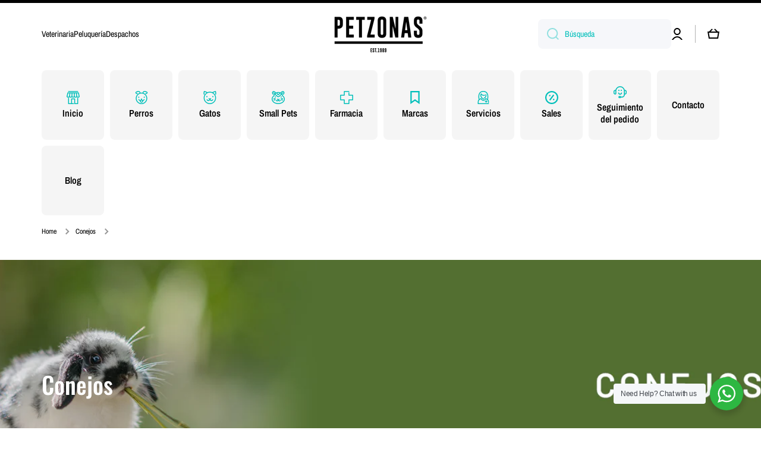

--- FILE ---
content_type: text/html; charset=utf-8
request_url: https://petzonas.cl/collections/conejos/conejos
body_size: 61374
content:
<!doctype html>
<html class="no-js" lang="es" data-role="main">
  <head>
    <meta charset="utf-8">
    <meta http-equiv="X-UA-Compatible" content="IE=edge">
    <meta name="viewport" content="width=device-width,initial-scale=1">
    <meta name="theme-color" content="">
    <link rel="canonical" href="https://petzonas.cl/collections/conejos/conejos">
    <link rel="preconnect" href="https://cdn.shopify.com" crossorigin><link rel="preconnect" href="https://fonts.shopifycdn.com" crossorigin><title>
      Conejos
 &ndash; tagged "conejos" &ndash; PETZONAS</title>

    

    

<meta property="og:site_name" content="PETZONAS">
<meta property="og:url" content="https://petzonas.cl/collections/conejos/conejos">
<meta property="og:title" content="Conejos">
<meta property="og:type" content="website">
<meta property="og:description" content="Veterinaria, alimentos para mascotas, accesorios y mucho más para nuestros fieles compañeros, porque ellos merecen lo mejor. Ven a conocer nuestras tiendas. Tenemos todo para que tu amigo perruno se sienta cómodo. "><meta property="og:image" content="http://petzonas.cl/cdn/shop/collections/banners-conejos.png?v=1597198685">
  <meta property="og:image:secure_url" content="https://petzonas.cl/cdn/shop/collections/banners-conejos.png?v=1597198685">
  <meta property="og:image:width" content="2000">
  <meta property="og:image:height" content="496"><meta name="twitter:card" content="summary_large_image">
<meta name="twitter:title" content="Conejos">
<meta name="twitter:description" content="Veterinaria, alimentos para mascotas, accesorios y mucho más para nuestros fieles compañeros, porque ellos merecen lo mejor. Ven a conocer nuestras tiendas. Tenemos todo para que tu amigo perruno se sienta cómodo. ">

    <script src="//petzonas.cl/cdn/shop/t/21/assets/constants.js?v=58251544750838685771703693747" defer="defer"></script>
    <script src="//petzonas.cl/cdn/shop/t/21/assets/pubsub.js?v=158357773527763999511703693749" defer="defer"></script>
    <script src="//petzonas.cl/cdn/shop/t/21/assets/global.js?v=127095085647997701611703693748" defer="defer"></script>
    
    <script>window.performance && window.performance.mark && window.performance.mark('shopify.content_for_header.start');</script><meta name="google-site-verification" content="MmbijKYqe1LYvuqF2fVR7L9yxADB6R6EVBdr_qfBCy8">
<meta name="google-site-verification" content="lKeAtH5RY9yZ2CsUUMmbWgNs-IWGjyo8sxdOUpkryV0">
<meta name="facebook-domain-verification" content="svkb40idxf18nr2cdxv5qu0u9bxa45">
<meta name="facebook-domain-verification" content="n1w8j7zi7blp3uoqge6unc8wnxrll8">
<meta name="google-site-verification" content="KGnrp-WB1jibWnVOndx80NzQgHVD-oIm0u8mdLSkcRg">
<meta id="shopify-digital-wallet" name="shopify-digital-wallet" content="/28319252585/digital_wallets/dialog">
<link rel="alternate" type="application/atom+xml" title="Feed" href="/collections/conejos/conejos.atom" />
<link rel="alternate" type="application/json+oembed" href="https://petzonas.cl/collections/conejos/conejos.oembed">
<script async="async" src="/checkouts/internal/preloads.js?locale=es-CL"></script>
<script id="shopify-features" type="application/json">{"accessToken":"2dcbbd032b510edd5a05b07eaf1622bd","betas":["rich-media-storefront-analytics"],"domain":"petzonas.cl","predictiveSearch":true,"shopId":28319252585,"locale":"es"}</script>
<script>var Shopify = Shopify || {};
Shopify.shop = "petslifecl.myshopify.com";
Shopify.locale = "es";
Shopify.currency = {"active":"CLP","rate":"1.0"};
Shopify.country = "CL";
Shopify.theme = {"name":"Copia actualizada de Minion 2.0.0","id":163497378085,"schema_name":"Minion","schema_version":"2.5.1","theme_store_id":1571,"role":"main"};
Shopify.theme.handle = "null";
Shopify.theme.style = {"id":null,"handle":null};
Shopify.cdnHost = "petzonas.cl/cdn";
Shopify.routes = Shopify.routes || {};
Shopify.routes.root = "/";</script>
<script type="module">!function(o){(o.Shopify=o.Shopify||{}).modules=!0}(window);</script>
<script>!function(o){function n(){var o=[];function n(){o.push(Array.prototype.slice.apply(arguments))}return n.q=o,n}var t=o.Shopify=o.Shopify||{};t.loadFeatures=n(),t.autoloadFeatures=n()}(window);</script>
<script id="shop-js-analytics" type="application/json">{"pageType":"collection"}</script>
<script defer="defer" async type="module" src="//petzonas.cl/cdn/shopifycloud/shop-js/modules/v2/client.init-shop-cart-sync_-aut3ZVe.es.esm.js"></script>
<script defer="defer" async type="module" src="//petzonas.cl/cdn/shopifycloud/shop-js/modules/v2/chunk.common_jR-HGkUL.esm.js"></script>
<script type="module">
  await import("//petzonas.cl/cdn/shopifycloud/shop-js/modules/v2/client.init-shop-cart-sync_-aut3ZVe.es.esm.js");
await import("//petzonas.cl/cdn/shopifycloud/shop-js/modules/v2/chunk.common_jR-HGkUL.esm.js");

  window.Shopify.SignInWithShop?.initShopCartSync?.({"fedCMEnabled":true,"windoidEnabled":true});

</script>
<script>(function() {
  var isLoaded = false;
  function asyncLoad() {
    if (isLoaded) return;
    isLoaded = true;
    var urls = ["https:\/\/cdn.shopify.com\/s\/files\/1\/0283\/1925\/2585\/t\/3\/assets\/clever_adwords_global_tag.js?shop=petslifecl.myshopify.com","https:\/\/trust.conversionbear.com\/script?app=trust_badge\u0026shop=petslifecl.myshopify.com","https:\/\/cdn.hextom.com\/js\/freeshippingbar.js?shop=petslifecl.myshopify.com"];
    for (var i = 0; i < urls.length; i++) {
      var s = document.createElement('script');
      s.type = 'text/javascript';
      s.async = true;
      s.src = urls[i];
      var x = document.getElementsByTagName('script')[0];
      x.parentNode.insertBefore(s, x);
    }
  };
  if(window.attachEvent) {
    window.attachEvent('onload', asyncLoad);
  } else {
    window.addEventListener('load', asyncLoad, false);
  }
})();</script>
<script id="__st">var __st={"a":28319252585,"offset":-10800,"reqid":"3542e01c-879d-4994-8956-61ddd905fc47-1769017709","pageurl":"petzonas.cl\/collections\/conejos\/conejos","u":"9229c914bac8","p":"collection","rtyp":"collection","rid":163607019625};</script>
<script>window.ShopifyPaypalV4VisibilityTracking = true;</script>
<script id="captcha-bootstrap">!function(){'use strict';const t='contact',e='account',n='new_comment',o=[[t,t],['blogs',n],['comments',n],[t,'customer']],c=[[e,'customer_login'],[e,'guest_login'],[e,'recover_customer_password'],[e,'create_customer']],r=t=>t.map((([t,e])=>`form[action*='/${t}']:not([data-nocaptcha='true']) input[name='form_type'][value='${e}']`)).join(','),a=t=>()=>t?[...document.querySelectorAll(t)].map((t=>t.form)):[];function s(){const t=[...o],e=r(t);return a(e)}const i='password',u='form_key',d=['recaptcha-v3-token','g-recaptcha-response','h-captcha-response',i],f=()=>{try{return window.sessionStorage}catch{return}},m='__shopify_v',_=t=>t.elements[u];function p(t,e,n=!1){try{const o=window.sessionStorage,c=JSON.parse(o.getItem(e)),{data:r}=function(t){const{data:e,action:n}=t;return t[m]||n?{data:e,action:n}:{data:t,action:n}}(c);for(const[e,n]of Object.entries(r))t.elements[e]&&(t.elements[e].value=n);n&&o.removeItem(e)}catch(o){console.error('form repopulation failed',{error:o})}}const l='form_type',E='cptcha';function T(t){t.dataset[E]=!0}const w=window,h=w.document,L='Shopify',v='ce_forms',y='captcha';let A=!1;((t,e)=>{const n=(g='f06e6c50-85a8-45c8-87d0-21a2b65856fe',I='https://cdn.shopify.com/shopifycloud/storefront-forms-hcaptcha/ce_storefront_forms_captcha_hcaptcha.v1.5.2.iife.js',D={infoText:'Protegido por hCaptcha',privacyText:'Privacidad',termsText:'Términos'},(t,e,n)=>{const o=w[L][v],c=o.bindForm;if(c)return c(t,g,e,D).then(n);var r;o.q.push([[t,g,e,D],n]),r=I,A||(h.body.append(Object.assign(h.createElement('script'),{id:'captcha-provider',async:!0,src:r})),A=!0)});var g,I,D;w[L]=w[L]||{},w[L][v]=w[L][v]||{},w[L][v].q=[],w[L][y]=w[L][y]||{},w[L][y].protect=function(t,e){n(t,void 0,e),T(t)},Object.freeze(w[L][y]),function(t,e,n,w,h,L){const[v,y,A,g]=function(t,e,n){const i=e?o:[],u=t?c:[],d=[...i,...u],f=r(d),m=r(i),_=r(d.filter((([t,e])=>n.includes(e))));return[a(f),a(m),a(_),s()]}(w,h,L),I=t=>{const e=t.target;return e instanceof HTMLFormElement?e:e&&e.form},D=t=>v().includes(t);t.addEventListener('submit',(t=>{const e=I(t);if(!e)return;const n=D(e)&&!e.dataset.hcaptchaBound&&!e.dataset.recaptchaBound,o=_(e),c=g().includes(e)&&(!o||!o.value);(n||c)&&t.preventDefault(),c&&!n&&(function(t){try{if(!f())return;!function(t){const e=f();if(!e)return;const n=_(t);if(!n)return;const o=n.value;o&&e.removeItem(o)}(t);const e=Array.from(Array(32),(()=>Math.random().toString(36)[2])).join('');!function(t,e){_(t)||t.append(Object.assign(document.createElement('input'),{type:'hidden',name:u})),t.elements[u].value=e}(t,e),function(t,e){const n=f();if(!n)return;const o=[...t.querySelectorAll(`input[type='${i}']`)].map((({name:t})=>t)),c=[...d,...o],r={};for(const[a,s]of new FormData(t).entries())c.includes(a)||(r[a]=s);n.setItem(e,JSON.stringify({[m]:1,action:t.action,data:r}))}(t,e)}catch(e){console.error('failed to persist form',e)}}(e),e.submit())}));const S=(t,e)=>{t&&!t.dataset[E]&&(n(t,e.some((e=>e===t))),T(t))};for(const o of['focusin','change'])t.addEventListener(o,(t=>{const e=I(t);D(e)&&S(e,y())}));const B=e.get('form_key'),M=e.get(l),P=B&&M;t.addEventListener('DOMContentLoaded',(()=>{const t=y();if(P)for(const e of t)e.elements[l].value===M&&p(e,B);[...new Set([...A(),...v().filter((t=>'true'===t.dataset.shopifyCaptcha))])].forEach((e=>S(e,t)))}))}(h,new URLSearchParams(w.location.search),n,t,e,['guest_login'])})(!0,!1)}();</script>
<script integrity="sha256-4kQ18oKyAcykRKYeNunJcIwy7WH5gtpwJnB7kiuLZ1E=" data-source-attribution="shopify.loadfeatures" defer="defer" src="//petzonas.cl/cdn/shopifycloud/storefront/assets/storefront/load_feature-a0a9edcb.js" crossorigin="anonymous"></script>
<script data-source-attribution="shopify.dynamic_checkout.dynamic.init">var Shopify=Shopify||{};Shopify.PaymentButton=Shopify.PaymentButton||{isStorefrontPortableWallets:!0,init:function(){window.Shopify.PaymentButton.init=function(){};var t=document.createElement("script");t.src="https://petzonas.cl/cdn/shopifycloud/portable-wallets/latest/portable-wallets.es.js",t.type="module",document.head.appendChild(t)}};
</script>
<script data-source-attribution="shopify.dynamic_checkout.buyer_consent">
  function portableWalletsHideBuyerConsent(e){var t=document.getElementById("shopify-buyer-consent"),n=document.getElementById("shopify-subscription-policy-button");t&&n&&(t.classList.add("hidden"),t.setAttribute("aria-hidden","true"),n.removeEventListener("click",e))}function portableWalletsShowBuyerConsent(e){var t=document.getElementById("shopify-buyer-consent"),n=document.getElementById("shopify-subscription-policy-button");t&&n&&(t.classList.remove("hidden"),t.removeAttribute("aria-hidden"),n.addEventListener("click",e))}window.Shopify?.PaymentButton&&(window.Shopify.PaymentButton.hideBuyerConsent=portableWalletsHideBuyerConsent,window.Shopify.PaymentButton.showBuyerConsent=portableWalletsShowBuyerConsent);
</script>
<script data-source-attribution="shopify.dynamic_checkout.cart.bootstrap">document.addEventListener("DOMContentLoaded",(function(){function t(){return document.querySelector("shopify-accelerated-checkout-cart, shopify-accelerated-checkout")}if(t())Shopify.PaymentButton.init();else{new MutationObserver((function(e,n){t()&&(Shopify.PaymentButton.init(),n.disconnect())})).observe(document.body,{childList:!0,subtree:!0})}}));
</script>
<script id="sections-script" data-sections="main-collection-product-grid,footer" defer="defer" src="//petzonas.cl/cdn/shop/t/21/compiled_assets/scripts.js?v=5626"></script>
<script>window.performance && window.performance.mark && window.performance.mark('shopify.content_for_header.end');</script>

    
    <style data-shopify>    
      @font-face {
  font-family: "Archivo Narrow";
  font-weight: 400;
  font-style: normal;
  font-display: swap;
  src: url("//petzonas.cl/cdn/fonts/archivo_narrow/archivonarrow_n4.5c3bab850a22055c235cf940f895d873a8689d70.woff2") format("woff2"),
       url("//petzonas.cl/cdn/fonts/archivo_narrow/archivonarrow_n4.ea12dd22d3319d164475c1d047ae8f973041a9ff.woff") format("woff");
}

@font-face {
  font-family: "Archivo Narrow";
  font-weight: 600;
  font-style: normal;
  font-display: swap;
  src: url("//petzonas.cl/cdn/fonts/archivo_narrow/archivonarrow_n6.39db873f9e4e9c8ab7083354b267ce7500b7ee9e.woff2") format("woff2"),
       url("//petzonas.cl/cdn/fonts/archivo_narrow/archivonarrow_n6.997d285d710a777a602467368cc2fbd11a20033e.woff") format("woff");
}

@font-face {
  font-family: "Archivo Narrow";
  font-weight: 400;
  font-style: italic;
  font-display: swap;
  src: url("//petzonas.cl/cdn/fonts/archivo_narrow/archivonarrow_i4.59445c13f0e607542640c8a56f31dcd8ed680cfa.woff2") format("woff2"),
       url("//petzonas.cl/cdn/fonts/archivo_narrow/archivonarrow_i4.bbf26c99347034f8df1f87b08c4a929cfc5255c8.woff") format("woff");
}

      @font-face {
  font-family: "Archivo Narrow";
  font-weight: 600;
  font-style: italic;
  font-display: swap;
  src: url("//petzonas.cl/cdn/fonts/archivo_narrow/archivonarrow_i6.21c69730cb55f9ff454529f520897ee241e78c97.woff2") format("woff2"),
       url("//petzonas.cl/cdn/fonts/archivo_narrow/archivonarrow_i6.6c25ccdf80ef4616ffdc61ea3e51d7ed480f0d13.woff") format("woff");
}

      @font-face {
  font-family: Oswald;
  font-weight: 500;
  font-style: normal;
  font-display: swap;
  src: url("//petzonas.cl/cdn/fonts/oswald/oswald_n5.8ad4910bfdb43e150746ef7aa67f3553e3abe8e2.woff2") format("woff2"),
       url("//petzonas.cl/cdn/fonts/oswald/oswald_n5.93ee52108163c48c91111cf33b0a57021467b66e.woff") format("woff");
}

    
      :root {
    	--duration-short: .2s;
        --duration-medium: .3s;
    	--duration-large: .5s;
    	--animation-bezier: ease;
    	--zoom-animation-bezier: cubic-bezier(.15,.75,.5,1);
    
        --animation-type: cubic-bezier(0, 0, 0.3, 1);
        --animation-time: .5s;

        --product-thumbnail_move-up: 0.35s;
        --product-thumbnail_move-up_type: linear;
        --product-thumbnail-button_opacity_hover: 0.15s;
        --product-thumbnail-button_opacity_over: 0.3s;
        --product-thumbnail-button_opacity_type: linear;
        --product-thumbnail-button_move: 0.35s;
        --product-thumbnail-button_move_type: linear;

        --font-heading-family: Oswald, sans-serif;
        --font-heading-style: normal;
        --font-heading-weight: 500;
    
        --font-body-family: "Archivo Narrow", sans-serif;
        --font-body-style: normal;
        --font-body-weight: 400;
    	--font-body-bold-weight: 600;
    	--font-button-weight: 600;
    
    	--font-heading-scale: 1.1;
        --font-body-scale: 1.0;
    
        --font-body-size: calc(16px * var(--font-body-scale));
        --font-body-line-height: 130%;
        --font-body2-size: calc(14px * var(--font-body-scale));
        --font-body2-line-height: 130%;
        --font-body3-size: calc(12px * var(--font-body-scale));
        --font-body3-line-height: 130%;
        --font-body4-size: calc(10px * var(--font-body-scale));
        --font-body4-line-height: 130%;

        --color-body-background: #ffffff;
        --color-secondary-background: #f2fcfc;
      	--color-section-background: var(--color-secondary-background);--color-simple-dropdown: #ffffff;
    	--color-vertical-menu-dropdown: #ffffff;

        --color-base:#000000;
    	--color-base-rgb: 0, 0, 0;
        --color-accent:#00bfba;
        --color-subheading: var(--color-accent);
        --color-text-link:#0568d6;

        --color-price: #000000;
        --color-old-price: #d20404;
        --color-lines-borders: rgba(0, 0, 0, 0.3);
        --color-input-background: #f6f7fa;
        --color-input-text: #00bfba;
        --color-input-background-active: var(--color-body-background);
        --opacity-icons: 0.4;

    	--mobile-focus-color: rgba(0, 0, 0, 0.04);

    	--shadow: 0px 4px 20px rgba(22, 19, 69, 0.13);--auto-text-color-button-light:#ffffff;
    	--auto-text-color-button-dark:var(--color-base);
    	--auto-input-color-active-border-light: rgba(255,255,255,0.3);
    	--auto-input-color-active-border-dark:rgba(var(--color-base-rgb),0.3);--auto-text-color-input-light:#ffffff;
    	--auto-text-color-input-dark:var(--color-input-text);--auto-text-color-accent: #ffffff
   		
;--auto-text-color--with-base-color: #ffffff;--radius: 0px;
    	--radius-input: 8px;
    	--radius-button: 8px;
    	--radius-badge:0;
    	--radius-checkbox:0;
        --radius-menu: 8px;

        --color-badge-1:#d20404;--color-badge-1-text: var(--auto-text-color-button-light);--color-badge-2:#00bfba;--color-badge-2-text: var(--auto-text-color-button-light);--color-badge-3:#2d2d2d;--color-badge-3-text: var(--auto-text-color-button-light);--color-free-delivery-bar: #00bfba;
      
    	--color-error: #d20404;
    
        --form_field-height: 50px;
        
        --page-width: 1400px;
        --page-padding: 10px;

        --sections-top-spacing:100px;
    	--sections-top-spacing-mobile:80px;
		--sections-top-spacing--medium:80px;
    	--sections-top-spacing--medium-mobile:60px;
		--sections-top-spacing--small:40px;
    	--sections-top-spacing--small-mobile:40px;

        --padding1: 10px;
        --padding2: 20px;
        --padding3: 30px;
        --padding4: 40px;
    	--padding5: 60px;
      }

      *,
      *::before,
      *::after {
      	box-sizing: border-box;
      }
      html {
        box-sizing: border-box;
        height: 100%;
     	-webkit-tap-highlight-color: transparent;
    	scroll-behavior: smooth;
      }
      body {
        display: grid;
        grid-template-rows: auto auto 1fr auto;
        grid-template-columns: 100%;
        min-height: 100%;
        margin: 0;
        font-size: var(--font-body-size);
        line-height: var(--font-body-line-height);
        color: var(--color-base);
    	background: var(--color-body-background);
        font-family: var(--font-body-family);
        font-style: var(--font-body-style);
        font-weight: var(--font-body-weight);
        -webkit-text-size-adjust: none;
    	text-size-adjust: none;
    	overflow-x: hidden;
      }.btn{
        --background: var(--color-accent);--color: var(--auto-text-color-button-light);
    	--fill: var(--auto-text-color-button-light);}.btn--secondary{
        --background: var(--color-base);--color: var(--auto-text-color-button-light);
    	--fill: var(--auto-text-color-button-light);}
    
    .visually-hidden {
      position: absolute!important;
      overflow: hidden;
      margin: -1px;
      border: 0;
      clip: rect(0 0 0 0);
      word-wrap: normal!important;
    }
    .visually-hidden:not(:focus),
    .visually-hidden:not(:focus-visible){
      width: 1px;
      height: 1px;
      padding: 0;
    }
    .announcement-bar{
      opacity:0;
    }
    .popup-modal{
      display: none;
    }.js #MainContent{
      opacity:0;
      transition: opacity 1s var(--animation-bezier);
    }
    .js.dom-loaded #MainContent{
      opacity:1;
    }</style>

    <link href="//petzonas.cl/cdn/shop/t/21/assets/base.css?v=133672069875853754191703693749" rel="stylesheet" type="text/css" media="all" />
    
<link rel="preload" as="font" href="//petzonas.cl/cdn/fonts/archivo_narrow/archivonarrow_n4.5c3bab850a22055c235cf940f895d873a8689d70.woff2" type="font/woff2" crossorigin><link rel="preload" as="font" href="//petzonas.cl/cdn/fonts/oswald/oswald_n5.8ad4910bfdb43e150746ef7aa67f3553e3abe8e2.woff2" type="font/woff2" crossorigin><link rel="stylesheet" href="//petzonas.cl/cdn/shop/t/21/assets/component-predictive-search.css?v=169156080147452933411703693748" media="print" onload="this.media='all'"><script>
      document.documentElement.className = document.documentElement.className.replace('no-js', 'js');
      if (Shopify.designMode) {
        document.documentElement.classList.add('shopify-design-mode');
      }
      document.addEventListener("DOMContentLoaded", function(event) {
        document.documentElement.classList.add('dom-loaded');
        setTimeout(function(){document.querySelector('footer').classList.add('footer-loaded')}, 700);
      });
    </script>
  <link href='https://fonts.googleapis.com/css?family=Lato:300,400,700,900|Manjari:400,700|Nunito:300,400,600,700,800|Roboto:300,400,500,700,900&display=swap' rel='stylesheet'>
                                   <link rel='stylesheet' href='https://reorder-master.hulkapps.com/css/re-order.css?v=2025-11-26 22:09:53'>
<!-- BEGIN app block: shopify://apps/judge-me-reviews/blocks/judgeme_core/61ccd3b1-a9f2-4160-9fe9-4fec8413e5d8 --><!-- Start of Judge.me Core -->






<link rel="dns-prefetch" href="https://cdnwidget.judge.me">
<link rel="dns-prefetch" href="https://cdn.judge.me">
<link rel="dns-prefetch" href="https://cdn1.judge.me">
<link rel="dns-prefetch" href="https://api.judge.me">

<script data-cfasync='false' class='jdgm-settings-script'>window.jdgmSettings={"pagination":5,"disable_web_reviews":false,"badge_no_review_text":"Sin reseñas","badge_n_reviews_text":"{{ n }} reseña/reseñas","hide_badge_preview_if_no_reviews":true,"badge_hide_text":false,"enforce_center_preview_badge":false,"widget_title":"Reseñas de Clientes","widget_open_form_text":"Escribir una reseña","widget_close_form_text":"Cancelar reseña","widget_refresh_page_text":"Actualizar página","widget_summary_text":"Basado en {{ number_of_reviews }} reseña/reseñas","widget_no_review_text":"Sé el primero en escribir una reseña","widget_name_field_text":"Nombre","widget_verified_name_field_text":"Nombre Verificado (público)","widget_name_placeholder_text":"Nombre","widget_required_field_error_text":"Este campo es obligatorio.","widget_email_field_text":"Dirección de correo electrónico","widget_verified_email_field_text":"Correo electrónico Verificado (privado, no se puede editar)","widget_email_placeholder_text":"Tu dirección de correo electrónico","widget_email_field_error_text":"Por favor, ingresa una dirección de correo electrónico válida.","widget_rating_field_text":"Calificación","widget_review_title_field_text":"Título de la Reseña","widget_review_title_placeholder_text":"Da un título a tu reseña","widget_review_body_field_text":"Contenido de la reseña","widget_review_body_placeholder_text":"Empieza a escribir aquí...","widget_pictures_field_text":"Imagen/Video (opcional)","widget_submit_review_text":"Enviar Reseña","widget_submit_verified_review_text":"Enviar Reseña Verificada","widget_submit_success_msg_with_auto_publish":"¡Gracias! Por favor, actualiza la página en unos momentos para ver tu reseña. Puedes eliminar o editar tu reseña iniciando sesión en \u003ca href='https://judge.me/login' target='_blank' rel='nofollow noopener'\u003eJudge.me\u003c/a\u003e","widget_submit_success_msg_no_auto_publish":"¡Gracias! Tu reseña se publicará tan pronto como sea aprobada por el administrador de la tienda. Puedes eliminar o editar tu reseña iniciando sesión en \u003ca href='https://judge.me/login' target='_blank' rel='nofollow noopener'\u003eJudge.me\u003c/a\u003e","widget_show_default_reviews_out_of_total_text":"Mostrando {{ n_reviews_shown }} de {{ n_reviews }} reseñas.","widget_show_all_link_text":"Mostrar todas","widget_show_less_link_text":"Mostrar menos","widget_author_said_text":"{{ reviewer_name }} dijo:","widget_days_text":"hace {{ n }} día/días","widget_weeks_text":"hace {{ n }} semana/semanas","widget_months_text":"hace {{ n }} mes/meses","widget_years_text":"hace {{ n }} año/años","widget_yesterday_text":"Ayer","widget_today_text":"Hoy","widget_replied_text":"\u003e\u003e {{ shop_name }} respondió:","widget_read_more_text":"Leer más","widget_reviewer_name_as_initial":"","widget_rating_filter_color":"#fbcd0a","widget_rating_filter_see_all_text":"Ver todas las reseñas","widget_sorting_most_recent_text":"Más Recientes","widget_sorting_highest_rating_text":"Mayor Calificación","widget_sorting_lowest_rating_text":"Menor Calificación","widget_sorting_with_pictures_text":"Solo Imágenes","widget_sorting_most_helpful_text":"Más Útiles","widget_open_question_form_text":"Hacer una pregunta","widget_reviews_subtab_text":"Reseñas","widget_questions_subtab_text":"Preguntas","widget_question_label_text":"Pregunta","widget_answer_label_text":"Respuesta","widget_question_placeholder_text":"Escribe tu pregunta aquí","widget_submit_question_text":"Enviar Pregunta","widget_question_submit_success_text":"¡Gracias por tu pregunta! Te notificaremos una vez que sea respondida.","verified_badge_text":"Verificado","verified_badge_bg_color":"","verified_badge_text_color":"","verified_badge_placement":"left-of-reviewer-name","widget_review_max_height":"","widget_hide_border":false,"widget_social_share":false,"widget_thumb":false,"widget_review_location_show":false,"widget_location_format":"","all_reviews_include_out_of_store_products":true,"all_reviews_out_of_store_text":"(fuera de la tienda)","all_reviews_pagination":100,"all_reviews_product_name_prefix_text":"sobre","enable_review_pictures":true,"enable_question_anwser":false,"widget_theme":"default","review_date_format":"mm/dd/yyyy","default_sort_method":"most-recent","widget_product_reviews_subtab_text":"Reseñas de Productos","widget_shop_reviews_subtab_text":"Reseñas de la Tienda","widget_other_products_reviews_text":"Reseñas para otros productos","widget_store_reviews_subtab_text":"Reseñas de la tienda","widget_no_store_reviews_text":"Esta tienda no ha recibido ninguna reseña todavía","widget_web_restriction_product_reviews_text":"Este producto no ha recibido ninguna reseña todavía","widget_no_items_text":"No se encontraron elementos","widget_show_more_text":"Mostrar más","widget_write_a_store_review_text":"Escribir una Reseña de la Tienda","widget_other_languages_heading":"Reseñas en Otros Idiomas","widget_translate_review_text":"Traducir reseña a {{ language }}","widget_translating_review_text":"Traduciendo...","widget_show_original_translation_text":"Mostrar original ({{ language }})","widget_translate_review_failed_text":"No se pudo traducir la reseña.","widget_translate_review_retry_text":"Reintentar","widget_translate_review_try_again_later_text":"Intentar más tarde","show_product_url_for_grouped_product":false,"widget_sorting_pictures_first_text":"Imágenes Primero","show_pictures_on_all_rev_page_mobile":false,"show_pictures_on_all_rev_page_desktop":false,"floating_tab_hide_mobile_install_preference":false,"floating_tab_button_name":"★ Reseñas","floating_tab_title":"Deja que los clientes hablen por nosotros","floating_tab_button_color":"","floating_tab_button_background_color":"","floating_tab_url":"","floating_tab_url_enabled":false,"floating_tab_tab_style":"text","all_reviews_text_badge_text":"Los clientes nos califican {{ shop.metafields.judgeme.all_reviews_rating | round: 1 }}/5 basado en {{ shop.metafields.judgeme.all_reviews_count }} reseñas.","all_reviews_text_badge_text_branded_style":"{{ shop.metafields.judgeme.all_reviews_rating | round: 1 }} de 5 estrellas basado en {{ shop.metafields.judgeme.all_reviews_count }} reseñas","is_all_reviews_text_badge_a_link":false,"show_stars_for_all_reviews_text_badge":false,"all_reviews_text_badge_url":"","all_reviews_text_style":"text","all_reviews_text_color_style":"judgeme_brand_color","all_reviews_text_color":"#108474","all_reviews_text_show_jm_brand":true,"featured_carousel_show_header":true,"featured_carousel_title":"Deja que los clientes hablen por nosotros","testimonials_carousel_title":"Los clientes nos dicen","videos_carousel_title":"Historias de clientes reales","cards_carousel_title":"Los clientes nos dicen","featured_carousel_count_text":"de {{ n }} reseñas","featured_carousel_add_link_to_all_reviews_page":false,"featured_carousel_url":"","featured_carousel_show_images":true,"featured_carousel_autoslide_interval":5,"featured_carousel_arrows_on_the_sides":false,"featured_carousel_height":250,"featured_carousel_width":80,"featured_carousel_image_size":0,"featured_carousel_image_height":250,"featured_carousel_arrow_color":"#eeeeee","verified_count_badge_style":"vintage","verified_count_badge_orientation":"horizontal","verified_count_badge_color_style":"judgeme_brand_color","verified_count_badge_color":"#108474","is_verified_count_badge_a_link":false,"verified_count_badge_url":"","verified_count_badge_show_jm_brand":true,"widget_rating_preset_default":5,"widget_first_sub_tab":"product-reviews","widget_show_histogram":true,"widget_histogram_use_custom_color":false,"widget_pagination_use_custom_color":false,"widget_star_use_custom_color":false,"widget_verified_badge_use_custom_color":false,"widget_write_review_use_custom_color":false,"picture_reminder_submit_button":"Upload Pictures","enable_review_videos":false,"mute_video_by_default":false,"widget_sorting_videos_first_text":"Videos Primero","widget_review_pending_text":"Pendiente","featured_carousel_items_for_large_screen":3,"social_share_options_order":"Facebook,Twitter","remove_microdata_snippet":true,"disable_json_ld":false,"enable_json_ld_products":false,"preview_badge_show_question_text":false,"preview_badge_no_question_text":"Sin preguntas","preview_badge_n_question_text":"{{ number_of_questions }} pregunta/preguntas","qa_badge_show_icon":false,"qa_badge_position":"same-row","remove_judgeme_branding":false,"widget_add_search_bar":false,"widget_search_bar_placeholder":"Buscar","widget_sorting_verified_only_text":"Solo verificadas","featured_carousel_theme":"default","featured_carousel_show_rating":true,"featured_carousel_show_title":true,"featured_carousel_show_body":true,"featured_carousel_show_date":false,"featured_carousel_show_reviewer":true,"featured_carousel_show_product":false,"featured_carousel_header_background_color":"#108474","featured_carousel_header_text_color":"#ffffff","featured_carousel_name_product_separator":"reviewed","featured_carousel_full_star_background":"#108474","featured_carousel_empty_star_background":"#dadada","featured_carousel_vertical_theme_background":"#f9fafb","featured_carousel_verified_badge_enable":true,"featured_carousel_verified_badge_color":"#108474","featured_carousel_border_style":"round","featured_carousel_review_line_length_limit":3,"featured_carousel_more_reviews_button_text":"Leer más reseñas","featured_carousel_view_product_button_text":"Ver producto","all_reviews_page_load_reviews_on":"scroll","all_reviews_page_load_more_text":"Cargar Más Reseñas","disable_fb_tab_reviews":false,"enable_ajax_cdn_cache":false,"widget_advanced_speed_features":5,"widget_public_name_text":"mostrado públicamente como","default_reviewer_name":"John Smith","default_reviewer_name_has_non_latin":true,"widget_reviewer_anonymous":"Anónimo","medals_widget_title":"Medallas de Reseñas Judge.me","medals_widget_background_color":"#f9fafb","medals_widget_position":"footer_all_pages","medals_widget_border_color":"#f9fafb","medals_widget_verified_text_position":"left","medals_widget_use_monochromatic_version":false,"medals_widget_elements_color":"#108474","show_reviewer_avatar":true,"widget_invalid_yt_video_url_error_text":"No es una URL de video de YouTube","widget_max_length_field_error_text":"Por favor, ingresa no más de {0} caracteres.","widget_show_country_flag":false,"widget_show_collected_via_shop_app":true,"widget_verified_by_shop_badge_style":"light","widget_verified_by_shop_text":"Verificado por la Tienda","widget_show_photo_gallery":false,"widget_load_with_code_splitting":true,"widget_ugc_install_preference":false,"widget_ugc_title":"Hecho por nosotros, Compartido por ti","widget_ugc_subtitle":"Etiquétanos para ver tu imagen destacada en nuestra página","widget_ugc_arrows_color":"#ffffff","widget_ugc_primary_button_text":"Comprar Ahora","widget_ugc_primary_button_background_color":"#108474","widget_ugc_primary_button_text_color":"#ffffff","widget_ugc_primary_button_border_width":"0","widget_ugc_primary_button_border_style":"none","widget_ugc_primary_button_border_color":"#108474","widget_ugc_primary_button_border_radius":"25","widget_ugc_secondary_button_text":"Cargar Más","widget_ugc_secondary_button_background_color":"#ffffff","widget_ugc_secondary_button_text_color":"#108474","widget_ugc_secondary_button_border_width":"2","widget_ugc_secondary_button_border_style":"solid","widget_ugc_secondary_button_border_color":"#108474","widget_ugc_secondary_button_border_radius":"25","widget_ugc_reviews_button_text":"Ver Reseñas","widget_ugc_reviews_button_background_color":"#ffffff","widget_ugc_reviews_button_text_color":"#108474","widget_ugc_reviews_button_border_width":"2","widget_ugc_reviews_button_border_style":"solid","widget_ugc_reviews_button_border_color":"#108474","widget_ugc_reviews_button_border_radius":"25","widget_ugc_reviews_button_link_to":"judgeme-reviews-page","widget_ugc_show_post_date":true,"widget_ugc_max_width":"800","widget_rating_metafield_value_type":true,"widget_primary_color":"#108474","widget_enable_secondary_color":false,"widget_secondary_color":"#edf5f5","widget_summary_average_rating_text":"{{ average_rating }} de 5","widget_media_grid_title":"Fotos y videos de clientes","widget_media_grid_see_more_text":"Ver más","widget_round_style":false,"widget_show_product_medals":true,"widget_verified_by_judgeme_text":"Verificado por Judge.me","widget_show_store_medals":true,"widget_verified_by_judgeme_text_in_store_medals":"Verificado por Judge.me","widget_media_field_exceed_quantity_message":"Lo sentimos, solo podemos aceptar {{ max_media }} para una reseña.","widget_media_field_exceed_limit_message":"{{ file_name }} es demasiado grande, por favor selecciona un {{ media_type }} menor a {{ size_limit }}MB.","widget_review_submitted_text":"¡Reseña Enviada!","widget_question_submitted_text":"¡Pregunta Enviada!","widget_close_form_text_question":"Cancelar","widget_write_your_answer_here_text":"Escribe tu respuesta aquí","widget_enabled_branded_link":true,"widget_show_collected_by_judgeme":true,"widget_reviewer_name_color":"","widget_write_review_text_color":"","widget_write_review_bg_color":"","widget_collected_by_judgeme_text":"recopilado por Judge.me","widget_pagination_type":"standard","widget_load_more_text":"Cargar Más","widget_load_more_color":"#108474","widget_full_review_text":"Reseña Completa","widget_read_more_reviews_text":"Leer Más Reseñas","widget_read_questions_text":"Leer Preguntas","widget_questions_and_answers_text":"Preguntas y Respuestas","widget_verified_by_text":"Verificado por","widget_verified_text":"Verificado","widget_number_of_reviews_text":"{{ number_of_reviews }} reseñas","widget_back_button_text":"Atrás","widget_next_button_text":"Siguiente","widget_custom_forms_filter_button":"Filtros","custom_forms_style":"vertical","widget_show_review_information":false,"how_reviews_are_collected":"¿Cómo se recopilan las reseñas?","widget_show_review_keywords":false,"widget_gdpr_statement":"Cómo usamos tus datos: Solo te contactaremos sobre la reseña que dejaste, y solo si es necesario. Al enviar tu reseña, aceptas los \u003ca href='https://judge.me/terms' target='_blank' rel='nofollow noopener'\u003etérminos\u003c/a\u003e, \u003ca href='https://judge.me/privacy' target='_blank' rel='nofollow noopener'\u003eprivacidad\u003c/a\u003e y \u003ca href='https://judge.me/content-policy' target='_blank' rel='nofollow noopener'\u003epolíticas de contenido\u003c/a\u003e de Judge.me.","widget_multilingual_sorting_enabled":false,"widget_translate_review_content_enabled":false,"widget_translate_review_content_method":"manual","popup_widget_review_selection":"automatically_with_pictures","popup_widget_round_border_style":true,"popup_widget_show_title":true,"popup_widget_show_body":true,"popup_widget_show_reviewer":false,"popup_widget_show_product":true,"popup_widget_show_pictures":true,"popup_widget_use_review_picture":true,"popup_widget_show_on_home_page":true,"popup_widget_show_on_product_page":true,"popup_widget_show_on_collection_page":true,"popup_widget_show_on_cart_page":true,"popup_widget_position":"bottom_left","popup_widget_first_review_delay":5,"popup_widget_duration":5,"popup_widget_interval":5,"popup_widget_review_count":5,"popup_widget_hide_on_mobile":true,"review_snippet_widget_round_border_style":true,"review_snippet_widget_card_color":"#FFFFFF","review_snippet_widget_slider_arrows_background_color":"#FFFFFF","review_snippet_widget_slider_arrows_color":"#000000","review_snippet_widget_star_color":"#108474","show_product_variant":false,"all_reviews_product_variant_label_text":"Variante: ","widget_show_verified_branding":true,"widget_ai_summary_title":"Los clientes dicen","widget_ai_summary_disclaimer":"Resumen de reseñas impulsado por IA basado en reseñas recientes de clientes","widget_show_ai_summary":false,"widget_show_ai_summary_bg":false,"widget_show_review_title_input":true,"redirect_reviewers_invited_via_email":"review_widget","request_store_review_after_product_review":false,"request_review_other_products_in_order":false,"review_form_color_scheme":"default","review_form_corner_style":"square","review_form_star_color":{},"review_form_text_color":"#333333","review_form_background_color":"#ffffff","review_form_field_background_color":"#fafafa","review_form_button_color":{},"review_form_button_text_color":"#ffffff","review_form_modal_overlay_color":"#000000","review_content_screen_title_text":"¿Cómo calificarías este producto?","review_content_introduction_text":"Nos encantaría que compartieras un poco sobre tu experiencia.","store_review_form_title_text":"¿Cómo calificarías esta tienda?","store_review_form_introduction_text":"Nos encantaría que compartieras un poco sobre tu experiencia.","show_review_guidance_text":true,"one_star_review_guidance_text":"Pobre","five_star_review_guidance_text":"Excelente","customer_information_screen_title_text":"Sobre ti","customer_information_introduction_text":"Por favor, cuéntanos más sobre ti.","custom_questions_screen_title_text":"Tu experiencia en más detalle","custom_questions_introduction_text":"Aquí hay algunas preguntas para ayudarnos a entender más sobre tu experiencia.","review_submitted_screen_title_text":"¡Gracias por tu reseña!","review_submitted_screen_thank_you_text":"La estamos procesando y aparecerá en la tienda pronto.","review_submitted_screen_email_verification_text":"Por favor, confirma tu correo electrónico haciendo clic en el enlace que acabamos de enviarte. Esto nos ayuda a mantener las reseñas auténticas.","review_submitted_request_store_review_text":"¿Te gustaría compartir tu experiencia de compra con nosotros?","review_submitted_review_other_products_text":"¿Te gustaría reseñar estos productos?","store_review_screen_title_text":"¿Te gustaría compartir tu experiencia de compra con nosotros?","store_review_introduction_text":"Valoramos tu opinión y la utilizamos para mejorar. Por favor, comparte cualquier pensamiento o sugerencia que tengas.","reviewer_media_screen_title_picture_text":"Compartir una foto","reviewer_media_introduction_picture_text":"Sube una foto para apoyar tu reseña.","reviewer_media_screen_title_video_text":"Compartir un video","reviewer_media_introduction_video_text":"Sube un video para apoyar tu reseña.","reviewer_media_screen_title_picture_or_video_text":"Compartir una foto o video","reviewer_media_introduction_picture_or_video_text":"Sube una foto o video para apoyar tu reseña.","reviewer_media_youtube_url_text":"Pega tu URL de Youtube aquí","advanced_settings_next_step_button_text":"Siguiente","advanced_settings_close_review_button_text":"Cerrar","modal_write_review_flow":false,"write_review_flow_required_text":"Obligatorio","write_review_flow_privacy_message_text":"Respetamos tu privacidad.","write_review_flow_anonymous_text":"Reseña como anónimo","write_review_flow_visibility_text":"No será visible para otros clientes.","write_review_flow_multiple_selection_help_text":"Selecciona tantos como quieras","write_review_flow_single_selection_help_text":"Selecciona una opción","write_review_flow_required_field_error_text":"Este campo es obligatorio","write_review_flow_invalid_email_error_text":"Por favor ingresa una dirección de correo válida","write_review_flow_max_length_error_text":"Máx. {{ max_length }} caracteres.","write_review_flow_media_upload_text":"\u003cb\u003eHaz clic para subir\u003c/b\u003e o arrastrar y soltar","write_review_flow_gdpr_statement":"Solo te contactaremos sobre tu reseña si es necesario. Al enviar tu reseña, aceptas nuestros \u003ca href='https://judge.me/terms' target='_blank' rel='nofollow noopener'\u003etérminos y condiciones\u003c/a\u003e y \u003ca href='https://judge.me/privacy' target='_blank' rel='nofollow noopener'\u003epolítica de privacidad\u003c/a\u003e.","rating_only_reviews_enabled":false,"show_negative_reviews_help_screen":false,"new_review_flow_help_screen_rating_threshold":3,"negative_review_resolution_screen_title_text":"Cuéntanos más","negative_review_resolution_text":"Tu experiencia es importante para nosotros. Si hubo problemas con tu compra, estamos aquí para ayudar. No dudes en contactarnos, nos encantaría la oportunidad de arreglar las cosas.","negative_review_resolution_button_text":"Contáctanos","negative_review_resolution_proceed_with_review_text":"Deja una reseña","negative_review_resolution_subject":"Problema con la compra de {{ shop_name }}.{{ order_name }}","preview_badge_collection_page_install_status":false,"widget_review_custom_css":"","preview_badge_custom_css":"","preview_badge_stars_count":"5-stars","featured_carousel_custom_css":"","floating_tab_custom_css":"","all_reviews_widget_custom_css":"","medals_widget_custom_css":"","verified_badge_custom_css":"","all_reviews_text_custom_css":"","transparency_badges_collected_via_store_invite":false,"transparency_badges_from_another_provider":false,"transparency_badges_collected_from_store_visitor":false,"transparency_badges_collected_by_verified_review_provider":false,"transparency_badges_earned_reward":false,"transparency_badges_collected_via_store_invite_text":"Reseña recopilada a través de una invitación al negocio","transparency_badges_from_another_provider_text":"Reseña recopilada de otro proveedor","transparency_badges_collected_from_store_visitor_text":"Reseña recopilada de un visitante del negocio","transparency_badges_written_in_google_text":"Reseña escrita en Google","transparency_badges_written_in_etsy_text":"Reseña escrita en Etsy","transparency_badges_written_in_shop_app_text":"Reseña escrita en Shop App","transparency_badges_earned_reward_text":"Reseña ganó una recompensa para una futura compra","product_review_widget_per_page":10,"widget_store_review_label_text":"Reseña de la tienda","checkout_comment_extension_title_on_product_page":"Customer Comments","checkout_comment_extension_num_latest_comment_show":5,"checkout_comment_extension_format":"name_and_timestamp","checkout_comment_customer_name":"last_initial","checkout_comment_comment_notification":true,"preview_badge_collection_page_install_preference":true,"preview_badge_home_page_install_preference":false,"preview_badge_product_page_install_preference":true,"review_widget_install_preference":"","review_carousel_install_preference":false,"floating_reviews_tab_install_preference":"none","verified_reviews_count_badge_install_preference":false,"all_reviews_text_install_preference":false,"review_widget_best_location":true,"judgeme_medals_install_preference":false,"review_widget_revamp_enabled":false,"review_widget_qna_enabled":false,"review_widget_header_theme":"minimal","review_widget_widget_title_enabled":true,"review_widget_header_text_size":"medium","review_widget_header_text_weight":"regular","review_widget_average_rating_style":"compact","review_widget_bar_chart_enabled":true,"review_widget_bar_chart_type":"numbers","review_widget_bar_chart_style":"standard","review_widget_expanded_media_gallery_enabled":false,"review_widget_reviews_section_theme":"standard","review_widget_image_style":"thumbnails","review_widget_review_image_ratio":"square","review_widget_stars_size":"medium","review_widget_verified_badge":"standard_text","review_widget_review_title_text_size":"medium","review_widget_review_text_size":"medium","review_widget_review_text_length":"medium","review_widget_number_of_columns_desktop":3,"review_widget_carousel_transition_speed":5,"review_widget_custom_questions_answers_display":"always","review_widget_button_text_color":"#FFFFFF","review_widget_text_color":"#000000","review_widget_lighter_text_color":"#7B7B7B","review_widget_corner_styling":"soft","review_widget_review_word_singular":"reseña","review_widget_review_word_plural":"reseñas","review_widget_voting_label":"¿Útil?","review_widget_shop_reply_label":"Respuesta de {{ shop_name }}:","review_widget_filters_title":"Filtros","qna_widget_question_word_singular":"Pregunta","qna_widget_question_word_plural":"Preguntas","qna_widget_answer_reply_label":"Respuesta de {{ answerer_name }}:","qna_content_screen_title_text":"Preguntar sobre este producto","qna_widget_question_required_field_error_text":"Por favor, ingrese su pregunta.","qna_widget_flow_gdpr_statement":"Solo te contactaremos sobre tu pregunta si es necesario. Al enviar tu pregunta, aceptas nuestros \u003ca href='https://judge.me/terms' target='_blank' rel='nofollow noopener'\u003etérminos y condiciones\u003c/a\u003e y \u003ca href='https://judge.me/privacy' target='_blank' rel='nofollow noopener'\u003epolítica de privacidad\u003c/a\u003e.","qna_widget_question_submitted_text":"¡Gracias por tu pregunta!","qna_widget_close_form_text_question":"Cerrar","qna_widget_question_submit_success_text":"Te informaremos por correo electrónico cuando te respondamos tu pregunta.","all_reviews_widget_v2025_enabled":false,"all_reviews_widget_v2025_header_theme":"default","all_reviews_widget_v2025_widget_title_enabled":true,"all_reviews_widget_v2025_header_text_size":"medium","all_reviews_widget_v2025_header_text_weight":"regular","all_reviews_widget_v2025_average_rating_style":"compact","all_reviews_widget_v2025_bar_chart_enabled":true,"all_reviews_widget_v2025_bar_chart_type":"numbers","all_reviews_widget_v2025_bar_chart_style":"standard","all_reviews_widget_v2025_expanded_media_gallery_enabled":false,"all_reviews_widget_v2025_show_store_medals":true,"all_reviews_widget_v2025_show_photo_gallery":true,"all_reviews_widget_v2025_show_review_keywords":false,"all_reviews_widget_v2025_show_ai_summary":false,"all_reviews_widget_v2025_show_ai_summary_bg":false,"all_reviews_widget_v2025_add_search_bar":false,"all_reviews_widget_v2025_default_sort_method":"most-recent","all_reviews_widget_v2025_reviews_per_page":10,"all_reviews_widget_v2025_reviews_section_theme":"default","all_reviews_widget_v2025_image_style":"thumbnails","all_reviews_widget_v2025_review_image_ratio":"square","all_reviews_widget_v2025_stars_size":"medium","all_reviews_widget_v2025_verified_badge":"bold_badge","all_reviews_widget_v2025_review_title_text_size":"medium","all_reviews_widget_v2025_review_text_size":"medium","all_reviews_widget_v2025_review_text_length":"medium","all_reviews_widget_v2025_number_of_columns_desktop":3,"all_reviews_widget_v2025_carousel_transition_speed":5,"all_reviews_widget_v2025_custom_questions_answers_display":"always","all_reviews_widget_v2025_show_product_variant":false,"all_reviews_widget_v2025_show_reviewer_avatar":true,"all_reviews_widget_v2025_reviewer_name_as_initial":"","all_reviews_widget_v2025_review_location_show":false,"all_reviews_widget_v2025_location_format":"","all_reviews_widget_v2025_show_country_flag":false,"all_reviews_widget_v2025_verified_by_shop_badge_style":"light","all_reviews_widget_v2025_social_share":false,"all_reviews_widget_v2025_social_share_options_order":"Facebook,Twitter,LinkedIn,Pinterest","all_reviews_widget_v2025_pagination_type":"standard","all_reviews_widget_v2025_button_text_color":"#FFFFFF","all_reviews_widget_v2025_text_color":"#000000","all_reviews_widget_v2025_lighter_text_color":"#7B7B7B","all_reviews_widget_v2025_corner_styling":"soft","all_reviews_widget_v2025_title":"Reseñas de clientes","all_reviews_widget_v2025_ai_summary_title":"Los clientes dicen sobre esta tienda","all_reviews_widget_v2025_no_review_text":"Sé el primero en escribir una reseña","platform":"shopify","branding_url":"https://app.judge.me/reviews/stores/petzonas.cl","branding_text":"Desarrollado por Judge.me","locale":"en","reply_name":"PETZONAS","widget_version":"3.0","footer":true,"autopublish":true,"review_dates":true,"enable_custom_form":false,"shop_use_review_site":true,"shop_locale":"es","enable_multi_locales_translations":false,"show_review_title_input":true,"review_verification_email_status":"always","can_be_branded":true,"reply_name_text":"PETZONAS"};</script> <style class='jdgm-settings-style'>﻿.jdgm-xx{left:0}:root{--jdgm-primary-color: #108474;--jdgm-secondary-color: rgba(16,132,116,0.1);--jdgm-star-color: #108474;--jdgm-write-review-text-color: white;--jdgm-write-review-bg-color: #108474;--jdgm-paginate-color: #108474;--jdgm-border-radius: 0;--jdgm-reviewer-name-color: #108474}.jdgm-histogram__bar-content{background-color:#108474}.jdgm-rev[data-verified-buyer=true] .jdgm-rev__icon.jdgm-rev__icon:after,.jdgm-rev__buyer-badge.jdgm-rev__buyer-badge{color:white;background-color:#108474}.jdgm-review-widget--small .jdgm-gallery.jdgm-gallery .jdgm-gallery__thumbnail-link:nth-child(8) .jdgm-gallery__thumbnail-wrapper.jdgm-gallery__thumbnail-wrapper:before{content:"Ver más"}@media only screen and (min-width: 768px){.jdgm-gallery.jdgm-gallery .jdgm-gallery__thumbnail-link:nth-child(8) .jdgm-gallery__thumbnail-wrapper.jdgm-gallery__thumbnail-wrapper:before{content:"Ver más"}}.jdgm-prev-badge[data-average-rating='0.00']{display:none !important}.jdgm-author-all-initials{display:none !important}.jdgm-author-last-initial{display:none !important}.jdgm-rev-widg__title{visibility:hidden}.jdgm-rev-widg__summary-text{visibility:hidden}.jdgm-prev-badge__text{visibility:hidden}.jdgm-rev__prod-link-prefix:before{content:'sobre'}.jdgm-rev__variant-label:before{content:'Variante: '}.jdgm-rev__out-of-store-text:before{content:'(fuera de la tienda)'}@media only screen and (min-width: 768px){.jdgm-rev__pics .jdgm-rev_all-rev-page-picture-separator,.jdgm-rev__pics .jdgm-rev__product-picture{display:none}}@media only screen and (max-width: 768px){.jdgm-rev__pics .jdgm-rev_all-rev-page-picture-separator,.jdgm-rev__pics .jdgm-rev__product-picture{display:none}}.jdgm-preview-badge[data-template="index"]{display:none !important}.jdgm-verified-count-badget[data-from-snippet="true"]{display:none !important}.jdgm-carousel-wrapper[data-from-snippet="true"]{display:none !important}.jdgm-all-reviews-text[data-from-snippet="true"]{display:none !important}.jdgm-medals-section[data-from-snippet="true"]{display:none !important}.jdgm-ugc-media-wrapper[data-from-snippet="true"]{display:none !important}.jdgm-rev__transparency-badge[data-badge-type="review_collected_via_store_invitation"]{display:none !important}.jdgm-rev__transparency-badge[data-badge-type="review_collected_from_another_provider"]{display:none !important}.jdgm-rev__transparency-badge[data-badge-type="review_collected_from_store_visitor"]{display:none !important}.jdgm-rev__transparency-badge[data-badge-type="review_written_in_etsy"]{display:none !important}.jdgm-rev__transparency-badge[data-badge-type="review_written_in_google_business"]{display:none !important}.jdgm-rev__transparency-badge[data-badge-type="review_written_in_shop_app"]{display:none !important}.jdgm-rev__transparency-badge[data-badge-type="review_earned_for_future_purchase"]{display:none !important}.jdgm-review-snippet-widget .jdgm-rev-snippet-widget__cards-container .jdgm-rev-snippet-card{border-radius:8px;background:#fff}.jdgm-review-snippet-widget .jdgm-rev-snippet-widget__cards-container .jdgm-rev-snippet-card__rev-rating .jdgm-star{color:#108474}.jdgm-review-snippet-widget .jdgm-rev-snippet-widget__prev-btn,.jdgm-review-snippet-widget .jdgm-rev-snippet-widget__next-btn{border-radius:50%;background:#fff}.jdgm-review-snippet-widget .jdgm-rev-snippet-widget__prev-btn>svg,.jdgm-review-snippet-widget .jdgm-rev-snippet-widget__next-btn>svg{fill:#000}.jdgm-full-rev-modal.rev-snippet-widget .jm-mfp-container .jm-mfp-content,.jdgm-full-rev-modal.rev-snippet-widget .jm-mfp-container .jdgm-full-rev__icon,.jdgm-full-rev-modal.rev-snippet-widget .jm-mfp-container .jdgm-full-rev__pic-img,.jdgm-full-rev-modal.rev-snippet-widget .jm-mfp-container .jdgm-full-rev__reply{border-radius:8px}.jdgm-full-rev-modal.rev-snippet-widget .jm-mfp-container .jdgm-full-rev[data-verified-buyer="true"] .jdgm-full-rev__icon::after{border-radius:8px}.jdgm-full-rev-modal.rev-snippet-widget .jm-mfp-container .jdgm-full-rev .jdgm-rev__buyer-badge{border-radius:calc( 8px / 2 )}.jdgm-full-rev-modal.rev-snippet-widget .jm-mfp-container .jdgm-full-rev .jdgm-full-rev__replier::before{content:'PETZONAS'}.jdgm-full-rev-modal.rev-snippet-widget .jm-mfp-container .jdgm-full-rev .jdgm-full-rev__product-button{border-radius:calc( 8px * 6 )}
</style> <style class='jdgm-settings-style'></style>

  
  
  
  <style class='jdgm-miracle-styles'>
  @-webkit-keyframes jdgm-spin{0%{-webkit-transform:rotate(0deg);-ms-transform:rotate(0deg);transform:rotate(0deg)}100%{-webkit-transform:rotate(359deg);-ms-transform:rotate(359deg);transform:rotate(359deg)}}@keyframes jdgm-spin{0%{-webkit-transform:rotate(0deg);-ms-transform:rotate(0deg);transform:rotate(0deg)}100%{-webkit-transform:rotate(359deg);-ms-transform:rotate(359deg);transform:rotate(359deg)}}@font-face{font-family:'JudgemeStar';src:url("[data-uri]") format("woff");font-weight:normal;font-style:normal}.jdgm-star{font-family:'JudgemeStar';display:inline !important;text-decoration:none !important;padding:0 4px 0 0 !important;margin:0 !important;font-weight:bold;opacity:1;-webkit-font-smoothing:antialiased;-moz-osx-font-smoothing:grayscale}.jdgm-star:hover{opacity:1}.jdgm-star:last-of-type{padding:0 !important}.jdgm-star.jdgm--on:before{content:"\e000"}.jdgm-star.jdgm--off:before{content:"\e001"}.jdgm-star.jdgm--half:before{content:"\e002"}.jdgm-widget *{margin:0;line-height:1.4;-webkit-box-sizing:border-box;-moz-box-sizing:border-box;box-sizing:border-box;-webkit-overflow-scrolling:touch}.jdgm-hidden{display:none !important;visibility:hidden !important}.jdgm-temp-hidden{display:none}.jdgm-spinner{width:40px;height:40px;margin:auto;border-radius:50%;border-top:2px solid #eee;border-right:2px solid #eee;border-bottom:2px solid #eee;border-left:2px solid #ccc;-webkit-animation:jdgm-spin 0.8s infinite linear;animation:jdgm-spin 0.8s infinite linear}.jdgm-prev-badge{display:block !important}

</style>


  
  
   


<script data-cfasync='false' class='jdgm-script'>
!function(e){window.jdgm=window.jdgm||{},jdgm.CDN_HOST="https://cdnwidget.judge.me/",jdgm.CDN_HOST_ALT="https://cdn2.judge.me/cdn/widget_frontend/",jdgm.API_HOST="https://api.judge.me/",jdgm.CDN_BASE_URL="https://cdn.shopify.com/extensions/019be17e-f3a5-7af8-ad6f-79a9f502fb85/judgeme-extensions-305/assets/",
jdgm.docReady=function(d){(e.attachEvent?"complete"===e.readyState:"loading"!==e.readyState)?
setTimeout(d,0):e.addEventListener("DOMContentLoaded",d)},jdgm.loadCSS=function(d,t,o,a){
!o&&jdgm.loadCSS.requestedUrls.indexOf(d)>=0||(jdgm.loadCSS.requestedUrls.push(d),
(a=e.createElement("link")).rel="stylesheet",a.class="jdgm-stylesheet",a.media="nope!",
a.href=d,a.onload=function(){this.media="all",t&&setTimeout(t)},e.body.appendChild(a))},
jdgm.loadCSS.requestedUrls=[],jdgm.loadJS=function(e,d){var t=new XMLHttpRequest;
t.onreadystatechange=function(){4===t.readyState&&(Function(t.response)(),d&&d(t.response))},
t.open("GET",e),t.onerror=function(){if(e.indexOf(jdgm.CDN_HOST)===0&&jdgm.CDN_HOST_ALT!==jdgm.CDN_HOST){var f=e.replace(jdgm.CDN_HOST,jdgm.CDN_HOST_ALT);jdgm.loadJS(f,d)}},t.send()},jdgm.docReady((function(){(window.jdgmLoadCSS||e.querySelectorAll(
".jdgm-widget, .jdgm-all-reviews-page").length>0)&&(jdgmSettings.widget_load_with_code_splitting?
parseFloat(jdgmSettings.widget_version)>=3?jdgm.loadCSS(jdgm.CDN_HOST+"widget_v3/base.css"):
jdgm.loadCSS(jdgm.CDN_HOST+"widget/base.css"):jdgm.loadCSS(jdgm.CDN_HOST+"shopify_v2.css"),
jdgm.loadJS(jdgm.CDN_HOST+"loa"+"der.js"))}))}(document);
</script>
<noscript><link rel="stylesheet" type="text/css" media="all" href="https://cdnwidget.judge.me/shopify_v2.css"></noscript>

<!-- BEGIN app snippet: theme_fix_tags --><script>
  (function() {
    var jdgmThemeFixes = null;
    if (!jdgmThemeFixes) return;
    var thisThemeFix = jdgmThemeFixes[Shopify.theme.id];
    if (!thisThemeFix) return;

    if (thisThemeFix.html) {
      document.addEventListener("DOMContentLoaded", function() {
        var htmlDiv = document.createElement('div');
        htmlDiv.classList.add('jdgm-theme-fix-html');
        htmlDiv.innerHTML = thisThemeFix.html;
        document.body.append(htmlDiv);
      });
    };

    if (thisThemeFix.css) {
      var styleTag = document.createElement('style');
      styleTag.classList.add('jdgm-theme-fix-style');
      styleTag.innerHTML = thisThemeFix.css;
      document.head.append(styleTag);
    };

    if (thisThemeFix.js) {
      var scriptTag = document.createElement('script');
      scriptTag.classList.add('jdgm-theme-fix-script');
      scriptTag.innerHTML = thisThemeFix.js;
      document.head.append(scriptTag);
    };
  })();
</script>
<!-- END app snippet -->
<!-- End of Judge.me Core -->



<!-- END app block --><!-- BEGIN app block: shopify://apps/vitals/blocks/app-embed/aeb48102-2a5a-4f39-bdbd-d8d49f4e20b8 --><link rel="preconnect" href="https://appsolve.io/" /><link rel="preconnect" href="https://cdn-sf.vitals.app/" /><script data-ver="58" id="vtlsAebData" class="notranslate">window.vtlsLiquidData = window.vtlsLiquidData || {};window.vtlsLiquidData.buildId = 56366;

window.vtlsLiquidData.apiHosts = {
	...window.vtlsLiquidData.apiHosts,
	"1": "https://appsolve.io"
};
	window.vtlsLiquidData.moduleSettings = {"1":{"3":"63c3e5","4":"center","5":"icon","44":"guaranteed,easy_returns,money_back,verified_secured","85":"","86":20,"87":20,"148":149,"978":"{}","1060":"303030"},"16":{"232":true,"245":"bottom","246":"bottom","247":"Add to Cart","411":true,"417":false,"418":false,"477":"custom","478":"42caba","479":"ffffff","489":true,"843":"ffffff","844":"2e2e2e","921":true,"922":true,"923":true,"924":"0","925":"1","952":"{\"cssVariables\":{\"traits\":{\"borderRadius\":{\"default\":\"7px\"},\"color\":{\"default\":\"#151313\"}}}}","1021":true,"1110":false,"1154":0,"1155":true,"1156":true,"1157":false,"1158":1,"1159":false,"1160":false,"1161":false,"1162":false,"1163":false,"1182":false,"1183":true,"1184":"","1185":false},"48":{"469":true,"491":true,"588":true,"595":true,"603":"","605":"","606":"","781":true,"783":1,"876":0,"1076":true,"1105":0,"1198":false},"53":{"636":"4b8e15","637":"ffffff","638":0,"639":5,"640":"Te ahorras:","642":"Agotado","643":"Este artículo:","644":"Precio total:","645":true,"646":"Añadir al Carrito","647":"para","648":"con","649":"descuento","650":"cada","651":"Comprar","652":"Subtotal","653":"Descuento","654":"Precio antiguo","655":16,"656":8,"657":16,"658":8,"659":"ffffff","660":14,"661":"center","671":"000000","702":"Cantidad","731":"y","733":0,"734":"362e94","735":"8e86ed","736":true,"737":true,"738":true,"739":"right","740":60,"741":"Gratis","742":"Gratis","743":"Reclamar el regalo","744":"1,2,4,5","750":"Regalo","762":"Descuento","763":false,"773":"Tu producto se ha añadido al carrito.","786":"ahorrar","848":"ffffff","849":"f6f6f6","850":"4f4f4f","851":"Por item:","895":"eceeef","1007":"Elige otro","1010":"{\"addToOrderButton\":{\"traits\":{\"style\":{\"default\":\"fill\"},\"filledBackgroundColor\":{\"default\":\"#44d2afe1\"}}}}","1012":false,"1028":"uuuuuuuuuultima Oportunidad ","1029":"Voy Con Todo","1030":"Añadido al pedido","1031":"Pagar pedido","1032":0,"1033":"{}","1035":"Ver más","1036":"Ver menos","1037":"{}","1077":"%","1083":"Pagar pedido","1085":100,"1086":"cd1900","1091":10,"1092":1,"1093":"{\"table\":{\"traits\":{\"textSizeScale\":{\"default\":\"100%\"}}}}","1164":"Envío gratuito","1188":"light","1190":"center","1191":"custom","1192":"square"},"59":{"929":"Notifícame si está disponible","930":"Notifícame cuando vuelva a estar disponible","931":"Introduzca tu información de contacto a continuación para recibir una notificación por correo electrónico tan pronto como el producto deseado vuelva a estar disponible.","932":"","933":"Notifícame cuando esté disponible","934":"stop_selling","947":"{}","981":false,"983":"Correo electrónico","984":"Dirección de correo electrónico no válida","985":"¡Gracias por suscribirte!","986":"Estás listo para recibir una notificación tan pronto como el producto esté disponible nuevamente.","987":"SMS","988":"Algo salió mal","989":"Por favor, intenta suscribirte de nuevo.","991":"Número de teléfono inválido","993":"Número de teléfono","1006":"El número de teléfono solo debe contener dígitos","1106":false}};

window.vtlsLiquidData.shopThemeName = "Minion";window.vtlsLiquidData.settingTranslation = {"1":{"85":{"es":""}},"53":{"640":{"es":"Te ahorras:"},"642":{"es":"Agotado"},"643":{"es":"Este artículo:"},"644":{"es":"Precio total:"},"646":{"es":"Añadir al Carrito"},"647":{"es":"para"},"648":{"es":"con"},"649":{"es":"descuento"},"650":{"es":"cada"},"651":{"es":"Comprar"},"652":{"es":"Subtotal"},"653":{"es":"Descuento"},"654":{"es":"Precio antiguo"},"702":{"es":"Cantidad"},"731":{"es":"y"},"741":{"es":"Gratis"},"742":{"es":"Gratis"},"743":{"es":"Reclamar el regalo"},"750":{"es":"Regalo"},"762":{"es":"Descuento"},"773":{"es":"Tu producto se ha añadido al carrito."},"786":{"es":"ahorrar"},"851":{"es":"Por item:"},"1007":{"es":"Elige otro"},"1028":{"es":"uuuuuuuuuultima Oportunidad "},"1029":{"es":"Voy Con Todo"},"1030":{"es":"Añadido al pedido"},"1031":{"es":"Pagar pedido"},"1035":{"es":"Ver más"},"1036":{"es":"Ver menos"},"1083":{"es":"Pagar pedido"},"1167":{"es":"No disponible"},"1164":{"es":"Envío gratuito"}},"59":{"929":{"es":"Notifícame si está disponible"},"930":{"es":"Notifícame cuando vuelva a estar disponible"},"931":{"es":"Introduzca tu información de contacto a continuación para recibir una notificación por correo electrónico tan pronto como el producto deseado vuelva a estar disponible."},"932":{"es":""},"933":{"es":"Notifícame cuando esté disponible"},"985":{"es":"¡Gracias por suscribirte!"},"986":{"es":"Estás listo para recibir una notificación tan pronto como el producto esté disponible nuevamente."},"987":{"es":"SMS"},"988":{"es":"Algo salió mal"},"989":{"es":"Por favor, intenta suscribirte de nuevo."},"983":{"es":"Correo electrónico"},"984":{"es":"Dirección de correo electrónico no válida"},"991":{"es":"Número de teléfono inválido"},"993":{"es":"Número de teléfono"},"1006":{"es":"El número de teléfono solo debe contener dígitos"}},"16":{"1184":{"es":""}}};window.vtlsLiquidData.ubOfferTypes={"1":[1,2,3,9],"2":[1,2,9]};window.vtlsLiquidData.usesFunctions=true;window.vtlsLiquidData.shopSettings={};window.vtlsLiquidData.shopSettings.cartType="drawer";window.vtlsLiquidData.spat="5d27e40d478ed4a3b9157e913b42d60c";window.vtlsLiquidData.shopInfo={id:28319252585,domain:"petzonas.cl",shopifyDomain:"petslifecl.myshopify.com",primaryLocaleIsoCode: "es",defaultCurrency:"CLP",enabledCurrencies:["CLP"],moneyFormat:"${{amount_no_decimals}}",moneyWithCurrencyFormat:"${{amount_no_decimals}} CLP",appId:"1",appName:"Vitals",};window.vtlsLiquidData.acceptedScopes = {"1":[49,12,38,9,17,15,29,51,23,46,19,31,32,34,3,7,1,47,11,4,21,28,26,25,27,53,50,13,10,18,16,30,52,24,20,33,35,14,36,8,2,48,37,22]};window.vtlsLiquidData.collection = {
	"allProductsCount": 29,
	"productsCount": 29,
	"productsSize": 29
};window.vtlsLiquidData.cacheKeys = [1757983623,1757983763,1757983623,1763062993,1757983624,1757983624,1757983624,1757983624 ];</script><script id="vtlsAebDynamicFunctions" class="notranslate">window.vtlsLiquidData = window.vtlsLiquidData || {};window.vtlsLiquidData.dynamicFunctions = ({$,vitalsGet,vitalsSet,VITALS_GET_$_DESCRIPTION,VITALS_GET_$_END_SECTION,VITALS_GET_$_ATC_FORM,VITALS_GET_$_ATC_BUTTON,submit_button,form_add_to_cart,cartItemVariantId,VITALS_EVENT_CART_UPDATED,VITALS_EVENT_DISCOUNTS_LOADED,VITALS_EVENT_RENDER_CAROUSEL_STARS,VITALS_EVENT_RENDER_COLLECTION_STARS,VITALS_EVENT_SMART_BAR_RENDERED,VITALS_EVENT_SMART_BAR_CLOSED,VITALS_EVENT_TABS_RENDERED,VITALS_EVENT_VARIANT_CHANGED,VITALS_EVENT_ATC_BUTTON_FOUND,VITALS_IS_MOBILE,VITALS_PAGE_TYPE,VITALS_APPEND_CSS,VITALS_HOOK__CAN_EXECUTE_CHECKOUT,VITALS_HOOK__GET_CUSTOM_CHECKOUT_URL_PARAMETERS,VITALS_HOOK__GET_CUSTOM_VARIANT_SELECTOR,VITALS_HOOK__GET_IMAGES_DEFAULT_SIZE,VITALS_HOOK__ON_CLICK_CHECKOUT_BUTTON,VITALS_HOOK__DONT_ACCELERATE_CHECKOUT,VITALS_HOOK__ON_ATC_STAY_ON_THE_SAME_PAGE,VITALS_HOOK__CAN_EXECUTE_ATC,VITALS_FLAG__IGNORE_VARIANT_ID_FROM_URL,VITALS_FLAG__UPDATE_ATC_BUTTON_REFERENCE,VITALS_FLAG__UPDATE_CART_ON_CHECKOUT,VITALS_FLAG__USE_CAPTURE_FOR_ATC_BUTTON,VITALS_FLAG__USE_FIRST_ATC_SPAN_FOR_PRE_ORDER,VITALS_FLAG__USE_HTML_FOR_STICKY_ATC_BUTTON,VITALS_FLAG__STOP_EXECUTION,VITALS_FLAG__USE_CUSTOM_COLLECTION_FILTER_DROPDOWN,VITALS_FLAG__PRE_ORDER_START_WITH_OBSERVER,VITALS_FLAG__PRE_ORDER_OBSERVER_DELAY,VITALS_FLAG__ON_CHECKOUT_CLICK_USE_CAPTURE_EVENT,handle,}) => {return {"147": {"location":"product_end","locator":"before"},"686": {"location":"form","locator":"after"},"687": {"location":"description","locator":"after"},"703": (html) => {
							vitalsSet('VITALS_HOOK__GET_CUSTOM_VARIANT_SELECTOR', function() {
		return '.field.w-full option';
})
vitalsSet('VITALS_FLAG__USE_HTML_FOR_STICKY_ATC_BUTTON', true);
vitalsSet('VITALS_FLAG__UPDATE_ATC_BUTTON_REFERENCE', true);
						},};};</script><script id="vtlsAebDocumentInjectors" class="notranslate">window.vtlsLiquidData = window.vtlsLiquidData || {};window.vtlsLiquidData.documentInjectors = ({$,vitalsGet,vitalsSet,VITALS_IS_MOBILE,VITALS_APPEND_CSS}) => {const documentInjectors = {};documentInjectors["7"]={};documentInjectors["7"]["d"]=[];documentInjectors["7"]["d"]["0"]={};documentInjectors["7"]["d"]["0"]["a"]=null;documentInjectors["7"]["d"]["0"]["s"]=".footer";documentInjectors["9"]={};documentInjectors["9"]["d"]=[];documentInjectors["9"]["d"]["0"]={};documentInjectors["9"]["d"]["0"]["a"]=[];documentInjectors["9"]["d"]["0"]["s"]="variant-selects";documentInjectors["5"]={};documentInjectors["5"]["d"]=[];documentInjectors["5"]["d"]["0"]={};documentInjectors["5"]["d"]["0"]["a"]={"l":"prepend"};documentInjectors["5"]["d"]["0"]["s"]=".header__icons";documentInjectors["4"]={};documentInjectors["4"]["d"]=[];documentInjectors["4"]["d"]["0"]={};documentInjectors["4"]["d"]["0"]["a"]=null;documentInjectors["4"]["d"]["0"]["s"]="h2[class*=\"title\"]";documentInjectors["10"]={};documentInjectors["10"]["d"]=[];documentInjectors["10"]["d"]["0"]={};documentInjectors["10"]["d"]["0"]["a"]=[];documentInjectors["10"]["d"]["0"]["s"]="quantity-input:not(.cart-quantity)";documentInjectors["2"]={};documentInjectors["2"]["d"]=[];documentInjectors["2"]["d"]["0"]={};documentInjectors["2"]["d"]["0"]["a"]={"l":"before"};documentInjectors["2"]["d"]["0"]["s"]="footer.footer";documentInjectors["11"]={};documentInjectors["11"]["d"]=[];documentInjectors["11"]["d"]["0"]={};documentInjectors["11"]["d"]["0"]["a"]={"ctx":"outside"};documentInjectors["11"]["d"]["0"]["s"]=".product-form__submit";documentInjectors["1"]={};documentInjectors["1"]["d"]=[];documentInjectors["1"]["d"]["0"]={};documentInjectors["1"]["d"]["0"]["a"]=[];documentInjectors["1"]["d"]["0"]["s"]=".product__text__container";documentInjectors["1"]["d"]["1"]={};documentInjectors["1"]["d"]["1"]["a"]=null;documentInjectors["1"]["d"]["1"]["s"]="#product-description";documentInjectors["15"]={};documentInjectors["15"]["d"]=[];documentInjectors["15"]["d"]["0"]={};documentInjectors["15"]["d"]["0"]["a"]=[];documentInjectors["15"]["d"]["0"]["s"]="form[action*=\"\/cart\"] .cart-items .cart-item__details a[href*=\"\/products\"][href*=\"?variant={{variant_id}}\"]:not([href*=\"cart-suggestions=false\"])";documentInjectors["15"]["d"]["1"]={};documentInjectors["15"]["d"]["1"]["a"]=[];documentInjectors["15"]["d"]["1"]["s"]="form[action*=\"\/cart\"] a[href*=\"\/products\/{{product_handle}}\"]";documentInjectors["12"]={};documentInjectors["12"]["d"]=[];documentInjectors["12"]["d"]["0"]={};documentInjectors["12"]["d"]["0"]["a"]=null;documentInjectors["12"]["d"]["0"]["s"]="form[action*=\"\/cart\/add\"]";documentInjectors["3"]={};documentInjectors["3"]["d"]=[];documentInjectors["3"]["d"]["0"]={};documentInjectors["3"]["d"]["0"]["a"]=null;documentInjectors["3"]["d"]["0"]["s"]=".js-contents .totals";documentInjectors["3"]["d"]["0"]["js"]=function(left_subtotal, right_subtotal, cart_html) { var vitalsDiscountsDiv = ".vitals-discounts";
if ($(vitalsDiscountsDiv).length === 0) {
$('.js-contents .totals').html(cart_html);
}

};return documentInjectors;};</script><script id="vtlsAebBundle" src="https://cdn-sf.vitals.app/assets/js/bundle-a4d02c620db24a6b8995b5296c296c59.js" async></script>

<!-- END app block --><!-- BEGIN app block: shopify://apps/klaviyo-email-marketing-sms/blocks/klaviyo-onsite-embed/2632fe16-c075-4321-a88b-50b567f42507 -->












  <script async src="https://static.klaviyo.com/onsite/js/Whe2N7/klaviyo.js?company_id=Whe2N7"></script>
  <script>!function(){if(!window.klaviyo){window._klOnsite=window._klOnsite||[];try{window.klaviyo=new Proxy({},{get:function(n,i){return"push"===i?function(){var n;(n=window._klOnsite).push.apply(n,arguments)}:function(){for(var n=arguments.length,o=new Array(n),w=0;w<n;w++)o[w]=arguments[w];var t="function"==typeof o[o.length-1]?o.pop():void 0,e=new Promise((function(n){window._klOnsite.push([i].concat(o,[function(i){t&&t(i),n(i)}]))}));return e}}})}catch(n){window.klaviyo=window.klaviyo||[],window.klaviyo.push=function(){var n;(n=window._klOnsite).push.apply(n,arguments)}}}}();</script>

  




  <script>
    window.klaviyoReviewsProductDesignMode = false
  </script>







<!-- END app block --><script src="https://cdn.shopify.com/extensions/019bc2cf-ad72-709c-ab89-9947d92587ae/free-shipping-bar-118/assets/freeshippingbar.js" type="text/javascript" defer="defer"></script>
<script src="https://cdn.shopify.com/extensions/019be17e-f3a5-7af8-ad6f-79a9f502fb85/judgeme-extensions-305/assets/loader.js" type="text/javascript" defer="defer"></script>
<script src="https://cdn.shopify.com/extensions/019bd5fe-98ab-7713-adc3-6fcb13d508d5/wheelio-first-interactive-exit-intent-pop-up-68/assets/index.min.js" type="text/javascript" defer="defer"></script>
<script src="https://cdn.shopify.com/extensions/019b108e-dcf8-7d30-9d62-b73b0eea59db/fordeer-product-label-821/assets/app.js" type="text/javascript" defer="defer"></script>
<link href="https://cdn.shopify.com/extensions/019b108e-dcf8-7d30-9d62-b73b0eea59db/fordeer-product-label-821/assets/style.css" rel="stylesheet" type="text/css" media="all">
<link href="https://monorail-edge.shopifysvc.com" rel="dns-prefetch">
<script>(function(){if ("sendBeacon" in navigator && "performance" in window) {try {var session_token_from_headers = performance.getEntriesByType('navigation')[0].serverTiming.find(x => x.name == '_s').description;} catch {var session_token_from_headers = undefined;}var session_cookie_matches = document.cookie.match(/_shopify_s=([^;]*)/);var session_token_from_cookie = session_cookie_matches && session_cookie_matches.length === 2 ? session_cookie_matches[1] : "";var session_token = session_token_from_headers || session_token_from_cookie || "";function handle_abandonment_event(e) {var entries = performance.getEntries().filter(function(entry) {return /monorail-edge.shopifysvc.com/.test(entry.name);});if (!window.abandonment_tracked && entries.length === 0) {window.abandonment_tracked = true;var currentMs = Date.now();var navigation_start = performance.timing.navigationStart;var payload = {shop_id: 28319252585,url: window.location.href,navigation_start,duration: currentMs - navigation_start,session_token,page_type: "collection"};window.navigator.sendBeacon("https://monorail-edge.shopifysvc.com/v1/produce", JSON.stringify({schema_id: "online_store_buyer_site_abandonment/1.1",payload: payload,metadata: {event_created_at_ms: currentMs,event_sent_at_ms: currentMs}}));}}window.addEventListener('pagehide', handle_abandonment_event);}}());</script>
<script id="web-pixels-manager-setup">(function e(e,d,r,n,o){if(void 0===o&&(o={}),!Boolean(null===(a=null===(i=window.Shopify)||void 0===i?void 0:i.analytics)||void 0===a?void 0:a.replayQueue)){var i,a;window.Shopify=window.Shopify||{};var t=window.Shopify;t.analytics=t.analytics||{};var s=t.analytics;s.replayQueue=[],s.publish=function(e,d,r){return s.replayQueue.push([e,d,r]),!0};try{self.performance.mark("wpm:start")}catch(e){}var l=function(){var e={modern:/Edge?\/(1{2}[4-9]|1[2-9]\d|[2-9]\d{2}|\d{4,})\.\d+(\.\d+|)|Firefox\/(1{2}[4-9]|1[2-9]\d|[2-9]\d{2}|\d{4,})\.\d+(\.\d+|)|Chrom(ium|e)\/(9{2}|\d{3,})\.\d+(\.\d+|)|(Maci|X1{2}).+ Version\/(15\.\d+|(1[6-9]|[2-9]\d|\d{3,})\.\d+)([,.]\d+|)( \(\w+\)|)( Mobile\/\w+|) Safari\/|Chrome.+OPR\/(9{2}|\d{3,})\.\d+\.\d+|(CPU[ +]OS|iPhone[ +]OS|CPU[ +]iPhone|CPU IPhone OS|CPU iPad OS)[ +]+(15[._]\d+|(1[6-9]|[2-9]\d|\d{3,})[._]\d+)([._]\d+|)|Android:?[ /-](13[3-9]|1[4-9]\d|[2-9]\d{2}|\d{4,})(\.\d+|)(\.\d+|)|Android.+Firefox\/(13[5-9]|1[4-9]\d|[2-9]\d{2}|\d{4,})\.\d+(\.\d+|)|Android.+Chrom(ium|e)\/(13[3-9]|1[4-9]\d|[2-9]\d{2}|\d{4,})\.\d+(\.\d+|)|SamsungBrowser\/([2-9]\d|\d{3,})\.\d+/,legacy:/Edge?\/(1[6-9]|[2-9]\d|\d{3,})\.\d+(\.\d+|)|Firefox\/(5[4-9]|[6-9]\d|\d{3,})\.\d+(\.\d+|)|Chrom(ium|e)\/(5[1-9]|[6-9]\d|\d{3,})\.\d+(\.\d+|)([\d.]+$|.*Safari\/(?![\d.]+ Edge\/[\d.]+$))|(Maci|X1{2}).+ Version\/(10\.\d+|(1[1-9]|[2-9]\d|\d{3,})\.\d+)([,.]\d+|)( \(\w+\)|)( Mobile\/\w+|) Safari\/|Chrome.+OPR\/(3[89]|[4-9]\d|\d{3,})\.\d+\.\d+|(CPU[ +]OS|iPhone[ +]OS|CPU[ +]iPhone|CPU IPhone OS|CPU iPad OS)[ +]+(10[._]\d+|(1[1-9]|[2-9]\d|\d{3,})[._]\d+)([._]\d+|)|Android:?[ /-](13[3-9]|1[4-9]\d|[2-9]\d{2}|\d{4,})(\.\d+|)(\.\d+|)|Mobile Safari.+OPR\/([89]\d|\d{3,})\.\d+\.\d+|Android.+Firefox\/(13[5-9]|1[4-9]\d|[2-9]\d{2}|\d{4,})\.\d+(\.\d+|)|Android.+Chrom(ium|e)\/(13[3-9]|1[4-9]\d|[2-9]\d{2}|\d{4,})\.\d+(\.\d+|)|Android.+(UC? ?Browser|UCWEB|U3)[ /]?(15\.([5-9]|\d{2,})|(1[6-9]|[2-9]\d|\d{3,})\.\d+)\.\d+|SamsungBrowser\/(5\.\d+|([6-9]|\d{2,})\.\d+)|Android.+MQ{2}Browser\/(14(\.(9|\d{2,})|)|(1[5-9]|[2-9]\d|\d{3,})(\.\d+|))(\.\d+|)|K[Aa][Ii]OS\/(3\.\d+|([4-9]|\d{2,})\.\d+)(\.\d+|)/},d=e.modern,r=e.legacy,n=navigator.userAgent;return n.match(d)?"modern":n.match(r)?"legacy":"unknown"}(),u="modern"===l?"modern":"legacy",c=(null!=n?n:{modern:"",legacy:""})[u],f=function(e){return[e.baseUrl,"/wpm","/b",e.hashVersion,"modern"===e.buildTarget?"m":"l",".js"].join("")}({baseUrl:d,hashVersion:r,buildTarget:u}),m=function(e){var d=e.version,r=e.bundleTarget,n=e.surface,o=e.pageUrl,i=e.monorailEndpoint;return{emit:function(e){var a=e.status,t=e.errorMsg,s=(new Date).getTime(),l=JSON.stringify({metadata:{event_sent_at_ms:s},events:[{schema_id:"web_pixels_manager_load/3.1",payload:{version:d,bundle_target:r,page_url:o,status:a,surface:n,error_msg:t},metadata:{event_created_at_ms:s}}]});if(!i)return console&&console.warn&&console.warn("[Web Pixels Manager] No Monorail endpoint provided, skipping logging."),!1;try{return self.navigator.sendBeacon.bind(self.navigator)(i,l)}catch(e){}var u=new XMLHttpRequest;try{return u.open("POST",i,!0),u.setRequestHeader("Content-Type","text/plain"),u.send(l),!0}catch(e){return console&&console.warn&&console.warn("[Web Pixels Manager] Got an unhandled error while logging to Monorail."),!1}}}}({version:r,bundleTarget:l,surface:e.surface,pageUrl:self.location.href,monorailEndpoint:e.monorailEndpoint});try{o.browserTarget=l,function(e){var d=e.src,r=e.async,n=void 0===r||r,o=e.onload,i=e.onerror,a=e.sri,t=e.scriptDataAttributes,s=void 0===t?{}:t,l=document.createElement("script"),u=document.querySelector("head"),c=document.querySelector("body");if(l.async=n,l.src=d,a&&(l.integrity=a,l.crossOrigin="anonymous"),s)for(var f in s)if(Object.prototype.hasOwnProperty.call(s,f))try{l.dataset[f]=s[f]}catch(e){}if(o&&l.addEventListener("load",o),i&&l.addEventListener("error",i),u)u.appendChild(l);else{if(!c)throw new Error("Did not find a head or body element to append the script");c.appendChild(l)}}({src:f,async:!0,onload:function(){if(!function(){var e,d;return Boolean(null===(d=null===(e=window.Shopify)||void 0===e?void 0:e.analytics)||void 0===d?void 0:d.initialized)}()){var d=window.webPixelsManager.init(e)||void 0;if(d){var r=window.Shopify.analytics;r.replayQueue.forEach((function(e){var r=e[0],n=e[1],o=e[2];d.publishCustomEvent(r,n,o)})),r.replayQueue=[],r.publish=d.publishCustomEvent,r.visitor=d.visitor,r.initialized=!0}}},onerror:function(){return m.emit({status:"failed",errorMsg:"".concat(f," has failed to load")})},sri:function(e){var d=/^sha384-[A-Za-z0-9+/=]+$/;return"string"==typeof e&&d.test(e)}(c)?c:"",scriptDataAttributes:o}),m.emit({status:"loading"})}catch(e){m.emit({status:"failed",errorMsg:(null==e?void 0:e.message)||"Unknown error"})}}})({shopId: 28319252585,storefrontBaseUrl: "https://petzonas.cl",extensionsBaseUrl: "https://extensions.shopifycdn.com/cdn/shopifycloud/web-pixels-manager",monorailEndpoint: "https://monorail-edge.shopifysvc.com/unstable/produce_batch",surface: "storefront-renderer",enabledBetaFlags: ["2dca8a86"],webPixelsConfigList: [{"id":"2043674917","configuration":"{\"endpoint\":\"https:\\\/\\\/api.parcelpanel.com\",\"debugMode\":\"false\"}","eventPayloadVersion":"v1","runtimeContext":"STRICT","scriptVersion":"f2b9a7bfa08fd9028733e48bf62dd9f1","type":"APP","apiClientId":2681387,"privacyPurposes":["ANALYTICS"],"dataSharingAdjustments":{"protectedCustomerApprovalScopes":["read_customer_address","read_customer_email","read_customer_name","read_customer_personal_data","read_customer_phone"]}},{"id":"1417478437","configuration":"{\"webPixelName\":\"Judge.me\"}","eventPayloadVersion":"v1","runtimeContext":"STRICT","scriptVersion":"34ad157958823915625854214640f0bf","type":"APP","apiClientId":683015,"privacyPurposes":["ANALYTICS"],"dataSharingAdjustments":{"protectedCustomerApprovalScopes":["read_customer_email","read_customer_name","read_customer_personal_data","read_customer_phone"]}},{"id":"1017413925","configuration":"{\"config\":\"{\\\"pixel_id\\\":\\\"GT-MQPBJNPR\\\",\\\"target_country\\\":\\\"CL\\\",\\\"gtag_events\\\":[{\\\"type\\\":\\\"view_item\\\",\\\"action_label\\\":\\\"MC-QCKX2BDS6M\\\"},{\\\"type\\\":\\\"purchase\\\",\\\"action_label\\\":\\\"MC-QCKX2BDS6M\\\"},{\\\"type\\\":\\\"page_view\\\",\\\"action_label\\\":\\\"MC-QCKX2BDS6M\\\"}],\\\"enable_monitoring_mode\\\":false}\"}","eventPayloadVersion":"v1","runtimeContext":"OPEN","scriptVersion":"b2a88bafab3e21179ed38636efcd8a93","type":"APP","apiClientId":1780363,"privacyPurposes":[],"dataSharingAdjustments":{"protectedCustomerApprovalScopes":["read_customer_address","read_customer_email","read_customer_name","read_customer_personal_data","read_customer_phone"]}},{"id":"277905701","configuration":"{\"pixel_id\":\"158566749388793\",\"pixel_type\":\"facebook_pixel\"}","eventPayloadVersion":"v1","runtimeContext":"OPEN","scriptVersion":"ca16bc87fe92b6042fbaa3acc2fbdaa6","type":"APP","apiClientId":2329312,"privacyPurposes":["ANALYTICS","MARKETING","SALE_OF_DATA"],"dataSharingAdjustments":{"protectedCustomerApprovalScopes":["read_customer_address","read_customer_email","read_customer_name","read_customer_personal_data","read_customer_phone"]}},{"id":"shopify-app-pixel","configuration":"{}","eventPayloadVersion":"v1","runtimeContext":"STRICT","scriptVersion":"0450","apiClientId":"shopify-pixel","type":"APP","privacyPurposes":["ANALYTICS","MARKETING"]},{"id":"shopify-custom-pixel","eventPayloadVersion":"v1","runtimeContext":"LAX","scriptVersion":"0450","apiClientId":"shopify-pixel","type":"CUSTOM","privacyPurposes":["ANALYTICS","MARKETING"]}],isMerchantRequest: false,initData: {"shop":{"name":"PETZONAS","paymentSettings":{"currencyCode":"CLP"},"myshopifyDomain":"petslifecl.myshopify.com","countryCode":"CL","storefrontUrl":"https:\/\/petzonas.cl"},"customer":null,"cart":null,"checkout":null,"productVariants":[],"purchasingCompany":null},},"https://petzonas.cl/cdn","fcfee988w5aeb613cpc8e4bc33m6693e112",{"modern":"","legacy":""},{"shopId":"28319252585","storefrontBaseUrl":"https:\/\/petzonas.cl","extensionBaseUrl":"https:\/\/extensions.shopifycdn.com\/cdn\/shopifycloud\/web-pixels-manager","surface":"storefront-renderer","enabledBetaFlags":"[\"2dca8a86\"]","isMerchantRequest":"false","hashVersion":"fcfee988w5aeb613cpc8e4bc33m6693e112","publish":"custom","events":"[[\"page_viewed\",{}],[\"collection_viewed\",{\"collection\":{\"id\":\"163607019625\",\"title\":\"Conejos\",\"productVariants\":[{\"price\":{\"amount\":3590.0,\"currencyCode\":\"CLP\"},\"product\":{\"title\":\"Heno Naturale Ballica\",\"vendor\":\"PETZONAS\",\"id\":\"6847223332969\",\"untranslatedTitle\":\"Heno Naturale Ballica\",\"url\":\"\/products\/heno-naturale-ballica\",\"type\":\"Productos para mascotas y animales\"},\"id\":\"39990385508457\",\"image\":{\"src\":\"\/\/petzonas.cl\/cdn\/shop\/products\/268_5e81659c-74ba-4b98-9cf5-8cc41240ad9c.jpg?v=1662568245\"},\"sku\":\"1637770983482\",\"title\":\"600g\",\"untranslatedTitle\":\"600g\"},{\"price\":{\"amount\":7590.0,\"currencyCode\":\"CLP\"},\"product\":{\"title\":\"Oxbow Western Timothy Hay\",\"vendor\":\"PETZONAS\",\"id\":\"6847215304809\",\"untranslatedTitle\":\"Oxbow Western Timothy Hay\",\"url\":\"\/products\/oxbow-western-timothy-hay\",\"type\":\"Productos para mascotas y animales\"},\"id\":\"39990331310185\",\"image\":{\"src\":\"\/\/petzonas.cl\/cdn\/shop\/products\/westerntimothyhay.jpg?v=1650919005\"},\"sku\":\"1590175491939\",\"title\":\"450g\",\"untranslatedTitle\":\"450g\"},{\"price\":{\"amount\":10500.0,\"currencyCode\":\"CLP\"},\"product\":{\"title\":\"Mazuri Conejo\",\"vendor\":\"PETZONAS\",\"id\":\"4702632247401\",\"untranslatedTitle\":\"Mazuri Conejo\",\"url\":\"\/products\/mazuri-conejo\",\"type\":\"\"},\"id\":\"32557339410537\",\"image\":{\"src\":\"\/\/petzonas.cl\/cdn\/shop\/products\/mazuri_conejo_1kg.jpg?v=1592848357\"},\"sku\":\"1588710897701\",\"title\":\"1kg\",\"untranslatedTitle\":\"1kg\"},{\"price\":{\"amount\":3000.0,\"currencyCode\":\"CLP\"},\"product\":{\"title\":\"Timothy Snack Bowl\",\"vendor\":\"PETZONAS\",\"id\":\"6847239520361\",\"untranslatedTitle\":\"Timothy Snack Bowl\",\"url\":\"\/products\/timothy-snack-bowl\",\"type\":\"Snacks\"},\"id\":\"39990429089897\",\"image\":{\"src\":\"\/\/petzonas.cl\/cdn\/shop\/products\/Timothy-Snack-Bowl-Talla-L.jpg?v=1650924618\"},\"sku\":\"1618073064878\",\"title\":\"S\",\"untranslatedTitle\":\"S\"},{\"price\":{\"amount\":5900.0,\"currencyCode\":\"CLP\"},\"product\":{\"title\":\"Vitapol Excellent Conejo\",\"vendor\":\"PETZONAS\",\"id\":\"6847238930537\",\"untranslatedTitle\":\"Vitapol Excellent Conejo\",\"url\":\"\/products\/vitapol-excellent-conejo\",\"type\":\"Productos para mascotas y animales\"},\"id\":\"39990423945321\",\"image\":{\"src\":\"\/\/petzonas.cl\/cdn\/shop\/products\/vitapol-excellent-conejo.jpg?v=1650924359\"},\"sku\":\"zvp-5120\",\"title\":\"500g\",\"untranslatedTitle\":\"500g\"},{\"price\":{\"amount\":2300.0,\"currencyCode\":\"CLP\"},\"product\":{\"title\":\"Timothy Snack Puffed Stick\",\"vendor\":\"PETZONAS\",\"id\":\"8002011955493\",\"untranslatedTitle\":\"Timothy Snack Puffed Stick\",\"url\":\"\/products\/timothy-snack-puffed-stick\",\"type\":\"\"},\"id\":\"43756609405221\",\"image\":{\"src\":\"\/\/petzonas.cl\/cdn\/shop\/products\/2_fc3a1b2b-9248-4fd8-9fb4-46cd8b806ff0.jpg?v=1668542580\"},\"sku\":\"#00269\",\"title\":\"Default Title\",\"untranslatedTitle\":\"Default Title\"},{\"price\":{\"amount\":1590.0,\"currencyCode\":\"CLP\"},\"product\":{\"title\":\"Arena Vegetal Stay Happy\",\"vendor\":\"PETZONAS\",\"id\":\"6933366833257\",\"untranslatedTitle\":\"Arena Vegetal Stay Happy\",\"url\":\"\/products\/arena-vegetal-stay-happy\",\"type\":\"Productos para mascotas y animales\"},\"id\":\"40281857589353\",\"image\":{\"src\":\"\/\/petzonas.cl\/cdn\/shop\/products\/268_54380101-5a54-4a9d-9857-e81b3190c044.jpg?v=1662568969\"},\"sku\":\"1660920955120\",\"title\":\"1.5kg\",\"untranslatedTitle\":\"1.5kg\"},{\"price\":{\"amount\":2500.0,\"currencyCode\":\"CLP\"},\"product\":{\"title\":\"Pellet de Ballica\",\"vendor\":\"PETZONAS\",\"id\":\"6933354774633\",\"untranslatedTitle\":\"Pellet de Ballica\",\"url\":\"\/products\/pellet-de-ballica\",\"type\":\"Productos para mascotas y animales\"},\"id\":\"40389278040169\",\"image\":{\"src\":\"\/\/petzonas.cl\/cdn\/shop\/products\/268_79fe197b-55bb-498d-8a96-b2578c7761ba.jpg?v=1662566903\"},\"sku\":\"1612812383421\",\"title\":\"1kg\",\"untranslatedTitle\":\"1kg\"},{\"price\":{\"amount\":4900.0,\"currencyCode\":\"CLP\"},\"product\":{\"title\":\"Tropiffit Rabbit\",\"vendor\":\"PETZONAS\",\"id\":\"6852512645225\",\"untranslatedTitle\":\"Tropiffit Rabbit\",\"url\":\"\/products\/tropifit-rabbit\",\"type\":\"Productos para mascotas y animales\"},\"id\":\"40007848755305\",\"image\":{\"src\":\"\/\/petzonas.cl\/cdn\/shop\/products\/tropifit-rabbit.jpg?v=1651867990\"},\"sku\":\"1582149193510\",\"title\":\"500g\",\"untranslatedTitle\":\"500g\"},{\"price\":{\"amount\":1900.0,\"currencyCode\":\"CLP\"},\"product\":{\"title\":\"Vitapol Excellent Rabbit\",\"vendor\":\"PETZONAS\",\"id\":\"6847226085481\",\"untranslatedTitle\":\"Vitapol Excellent Rabbit\",\"url\":\"\/products\/vitapol-excellent-rabbit-110g\",\"type\":\"Productos para mascotas y animales\"},\"id\":\"39990395928681\",\"image\":{\"src\":\"\/\/petzonas.cl\/cdn\/shop\/products\/esta.png?v=1650923056\"},\"sku\":\"1587218514806\",\"title\":\"110g\",\"untranslatedTitle\":\"110g\"},{\"price\":{\"amount\":7590.0,\"currencyCode\":\"CLP\"},\"product\":{\"title\":\"Oxbow Hierbas del Huerto\",\"vendor\":\"PETZONAS\",\"id\":\"6847220547689\",\"untranslatedTitle\":\"Oxbow Hierbas del Huerto\",\"url\":\"\/products\/oxbow-hierbas-del-huerto-425g\",\"type\":\"\"},\"id\":\"39990372106345\",\"image\":{\"src\":\"\/\/petzonas.cl\/cdn\/shop\/products\/OxbowHierbasdelhuerto425g.jpg?v=1650920191\"},\"sku\":\"1590175445631\",\"title\":\"425\",\"untranslatedTitle\":\"425\"},{\"price\":{\"amount\":5990.0,\"currencyCode\":\"CLP\"},\"product\":{\"title\":\"Brit Animals Rabbit Adult\",\"vendor\":\"Hallmark\",\"id\":\"4810320969833\",\"untranslatedTitle\":\"Brit Animals Rabbit Adult\",\"url\":\"\/products\/brit-animals-rabbit-adult\",\"type\":\"\"},\"id\":\"32867159015529\",\"image\":{\"src\":\"\/\/petzonas.cl\/cdn\/shop\/products\/brit_animal_rabbit_adult_300gr.jpg?v=1602531974\"},\"sku\":\"1593181019762\",\"title\":\"300gr\",\"untranslatedTitle\":\"300gr\"},{\"price\":{\"amount\":2690.0,\"currencyCode\":\"CLP\"},\"product\":{\"title\":\"Viruta Manzana 1Kg\",\"vendor\":\"PETZONAS\",\"id\":\"9794292318501\",\"untranslatedTitle\":\"Viruta Manzana 1Kg\",\"url\":\"\/products\/viruta-manzana-1kg\",\"type\":\"\"},\"id\":\"50288187539749\",\"image\":{\"src\":\"\/\/petzonas.cl\/cdn\/shop\/files\/virutamanzana.png?v=1741876028\"},\"sku\":\"pwf-al\",\"title\":\"Default Title\",\"untranslatedTitle\":\"Default Title\"},{\"price\":{\"amount\":2590.0,\"currencyCode\":\"CLP\"},\"product\":{\"title\":\"Palito Manzano \/Luffa\",\"vendor\":\"PETZONAS\",\"id\":\"8002031092005\",\"untranslatedTitle\":\"Palito Manzano \/Luffa\",\"url\":\"\/products\/palito-manzano-luffa\",\"type\":\"\"},\"id\":\"43756653216037\",\"image\":{\"src\":\"\/\/petzonas.cl\/cdn\/shop\/products\/categoria-juguetes-palitos-lufa-1024x1024-1.jpg?v=1668543359\"},\"sku\":\"1667068938962\",\"title\":\"Default Title\",\"untranslatedTitle\":\"Default Title\"},{\"price\":{\"amount\":14990.0,\"currencyCode\":\"CLP\"},\"product\":{\"title\":\"Harvest Stacks Timothy with Chamomile\",\"vendor\":\"PETZONAS\",\"id\":\"6935947575401\",\"untranslatedTitle\":\"Harvest Stacks Timothy with Chamomile\",\"url\":\"\/products\/harvest-stacks-timothy\",\"type\":\"Productos para mascotas y animales\"},\"id\":\"40289072775273\",\"image\":{\"src\":\"\/\/petzonas.cl\/cdn\/shop\/products\/3DFC9D1A-A723-4A9A-9680-242B43272D81.jpg?v=1662820560\"},\"sku\":\"1609182644669\",\"title\":\"992g\",\"untranslatedTitle\":\"992g\"},{\"price\":{\"amount\":2990.0,\"currencyCode\":\"CLP\"},\"product\":{\"title\":\"Smakers Snack Owocowy\",\"vendor\":\"PETZONAS\",\"id\":\"6933379776617\",\"untranslatedTitle\":\"Smakers Snack Owocowy\",\"url\":\"\/products\/smakers-snack-owocowy\",\"type\":\"Productos para mascotas y animales\"},\"id\":\"40281909166185\",\"image\":{\"src\":\"\/\/petzonas.cl\/cdn\/shop\/products\/268_65a8434a-2bee-4007-85ff-f10803e38471.jpg?v=1662572094\"},\"sku\":\"zvp-1107\",\"title\":\"90g\",\"untranslatedTitle\":\"90g\"},{\"price\":{\"amount\":7590.0,\"currencyCode\":\"CLP\"},\"product\":{\"title\":\"Oxbow Heno Avena\",\"vendor\":\"PETZONAS\",\"id\":\"6847221661801\",\"untranslatedTitle\":\"Oxbow Heno Avena\",\"url\":\"\/products\/oxbow-heno-avena\",\"type\":\"Productos para mascotas y animales\"},\"id\":\"39990374596713\",\"image\":{\"src\":\"\/\/petzonas.cl\/cdn\/shop\/products\/OxbowHenoAvena425g.jpg?v=1650921028\"},\"sku\":\"1590175231537\",\"title\":\"425kg\",\"untranslatedTitle\":\"425kg\"},{\"price\":{\"amount\":5990.0,\"currencyCode\":\"CLP\"},\"product\":{\"title\":\"Brit Animals Rabbit Junior\",\"vendor\":\"Hallmark\",\"id\":\"4810309632105\",\"untranslatedTitle\":\"Brit Animals Rabbit Junior\",\"url\":\"\/products\/brit-animals-rabbit-junior\",\"type\":\"\"},\"id\":\"32867119464553\",\"image\":{\"src\":\"\/\/petzonas.cl\/cdn\/shop\/products\/brit_animal_rabbit_junior_300gr.jpg?v=1602531803\"},\"sku\":\"1598987663983\",\"title\":\"300gr\",\"untranslatedTitle\":\"300gr\"},{\"price\":{\"amount\":2990.0,\"currencyCode\":\"CLP\"},\"product\":{\"title\":\"Palitos Maqui\",\"vendor\":\"PETZONAS\",\"id\":\"8002033090853\",\"untranslatedTitle\":\"Palitos Maqui\",\"url\":\"\/products\/737787960387\",\"type\":\"\"},\"id\":\"43756660130085\",\"image\":{\"src\":\"\/\/petzonas.cl\/cdn\/shop\/products\/Palitos-Manzano.jpg?v=1668543548\"},\"sku\":\"1640028108501\",\"title\":\"Default Title\",\"untranslatedTitle\":\"Default Title\"},{\"price\":{\"amount\":3990.0,\"currencyCode\":\"CLP\"},\"product\":{\"title\":\"My Little Sweetheart\",\"vendor\":\"PETZONAS\",\"id\":\"7984473407781\",\"untranslatedTitle\":\"My Little Sweetheart\",\"url\":\"\/products\/my-little-sweetheart\",\"type\":\"\"},\"id\":\"43722642719013\",\"image\":{\"src\":\"\/\/petzonas.cl\/cdn\/shop\/products\/1_51ba8bf6-7e4f-46b7-9706-22fc7a3065b3.jpg?v=1667939524\"},\"sku\":\"66706868120400\",\"title\":\"Diente de leon\",\"untranslatedTitle\":\"Diente de leon\"},{\"price\":{\"amount\":24990.0,\"currencyCode\":\"CLP\"},\"product\":{\"title\":\"Alimento OxBow Essentials Conejo Adulto\",\"vendor\":\"PETZONAS\",\"id\":\"6962162466921\",\"untranslatedTitle\":\"Alimento OxBow Essentials Conejo Adulto\",\"url\":\"\/products\/alimento-essentials-adult-rabbit\",\"type\":\"\"},\"id\":\"40377203785833\",\"image\":{\"src\":\"\/\/petzonas.cl\/cdn\/shop\/products\/1_525d2fb7-4ae6-4478-b58b-921616d4d76c.jpg?v=1666456111\"},\"sku\":\"1625604093928\",\"title\":\"Default Title\",\"untranslatedTitle\":\"Default Title\"},{\"price\":{\"amount\":14990.0,\"currencyCode\":\"CLP\"},\"product\":{\"title\":\"Harvest Stacks Timothy Western Timothy\",\"vendor\":\"PETZONAS\",\"id\":\"6951801585769\",\"untranslatedTitle\":\"Harvest Stacks Timothy Western Timothy\",\"url\":\"\/products\/harvest-stacks-timothy-western-timothy\",\"type\":\"Snacks\"},\"id\":\"40340586922089\",\"image\":{\"src\":\"\/\/petzonas.cl\/cdn\/shop\/products\/1_4ff52ebe-fe19-4da3-833d-755a9253832b.jpg?v=1665086133\"},\"sku\":\"1609182681130\",\"title\":\"Default Title\",\"untranslatedTitle\":\"Default Title\"},{\"price\":{\"amount\":4900.0,\"currencyCode\":\"CLP\"},\"product\":{\"title\":\"Cage Clean\",\"vendor\":\"PETZONAS\",\"id\":\"6933485977705\",\"untranslatedTitle\":\"Cage Clean\",\"url\":\"\/products\/cage-clean\",\"type\":\"Productos para mascotas y animales\"},\"id\":\"40282361725033\",\"image\":{\"src\":\"\/\/petzonas.cl\/cdn\/shop\/products\/268_06e1838f-6c78-491b-92ea-c4ff333f11cd.jpg?v=1662591461\"},\"sku\":\"2024\",\"title\":\"Default Title\",\"untranslatedTitle\":\"Default Title\"},{\"price\":{\"amount\":4390.0,\"currencyCode\":\"CLP\"},\"product\":{\"title\":\"Versele Laga Nature Snack Veggies\",\"vendor\":\"PETZONAS\",\"id\":\"6933368832105\",\"untranslatedTitle\":\"Versele Laga Nature Snack Veggies\",\"url\":\"\/products\/versele-laga-nature-snack-veggies\",\"type\":\"Productos para mascotas y animales\"},\"id\":\"40281866141801\",\"image\":{\"src\":\"\/\/petzonas.cl\/cdn\/shop\/products\/268_b2892e2f-b6dd-4805-a384-61a0f2f31273.jpg?v=1662569264\"},\"sku\":\"1640039670443\",\"title\":\"85g\",\"untranslatedTitle\":\"85g\"},{\"price\":{\"amount\":16990.0,\"currencyCode\":\"CLP\"},\"product\":{\"title\":\"Harvest Stack con Carrot\",\"vendor\":\"PETZONAS\",\"id\":\"6933359689833\",\"untranslatedTitle\":\"Harvest Stack con Carrot\",\"url\":\"\/products\/harvest-stack-con-zanahoria\",\"type\":\"Productos para mascotas y animales\"},\"id\":\"40281835438185\",\"image\":{\"src\":\"\/\/petzonas.cl\/cdn\/shop\/products\/268_7b6ba094-ce5f-47fa-a6c7-40ac69485244.jpg?v=1662567558\"},\"sku\":\"1590175170545\",\"title\":\"0.992kg\",\"untranslatedTitle\":\"0.992kg\"},{\"price\":{\"amount\":3990.0,\"currencyCode\":\"CLP\"},\"product\":{\"title\":\"Brit Animal Alfalfa Snack\",\"vendor\":\"Hallmark\",\"id\":\"6912786989161\",\"untranslatedTitle\":\"Brit Animal Alfalfa Snack\",\"url\":\"\/products\/brit-animal-alfalfa-snack\",\"type\":\"Productos para mascotas y animales\"},\"id\":\"40215445209193\",\"image\":{\"src\":\"\/\/petzonas.cl\/cdn\/shop\/products\/Capturadepantalla2022-07-15180001_8473d424-1d89-4fc6-86d6-de08146445c9.jpg?v=1659823064\"},\"sku\":\"1606853705078\",\"title\":\"100g\",\"untranslatedTitle\":\"100g\"},{\"price\":{\"amount\":3990.0,\"currencyCode\":\"CLP\"},\"product\":{\"title\":\"Calabaza Luffa\",\"vendor\":\"PETZONAS\",\"id\":\"6847753879657\",\"untranslatedTitle\":\"Calabaza Luffa\",\"url\":\"\/products\/calabaza-luffa\",\"type\":\"Productos para mascotas y animales\"},\"id\":\"39993248317545\",\"image\":{\"src\":\"\/\/petzonas.cl\/cdn\/shop\/products\/2.jpg?v=1651015164\"},\"sku\":\"1640701833459\",\"title\":\"Default Title\",\"untranslatedTitle\":\"Default Title\"},{\"price\":{\"amount\":990.0,\"currencyCode\":\"CLP\"},\"product\":{\"title\":\"Bloque Mineral Wapienko\",\"vendor\":\"PETZONAS\",\"id\":\"6847737331817\",\"untranslatedTitle\":\"Bloque Mineral Wapienko\",\"url\":\"\/products\/mineral-block-rodents-rabbit-with-dandelion\",\"type\":\"\"},\"id\":\"39993229410409\",\"image\":{\"src\":\"\/\/petzonas.cl\/cdn\/shop\/products\/OIP.jpg?v=1651012676\"},\"sku\":\"ZVP-1062\",\"title\":\"Diente de leon\",\"untranslatedTitle\":\"Diente de leon\"},{\"price\":{\"amount\":6990.0,\"currencyCode\":\"CLP\"},\"product\":{\"title\":\"Henera Madera Naturale\",\"vendor\":\"PETZONAS\",\"id\":\"6847247155305\",\"untranslatedTitle\":\"Henera Madera Naturale\",\"url\":\"\/products\/henera-madera-naturale\",\"type\":\"Productos para mascotas y animales\"},\"id\":\"39990446162025\",\"image\":{\"src\":\"\/\/petzonas.cl\/cdn\/shop\/products\/NFP-Henera-Small.jpg?v=1650926231\"},\"sku\":\"NFP5268\",\"title\":\"S\",\"untranslatedTitle\":\"S\"}]}}]]"});</script><script>
  window.ShopifyAnalytics = window.ShopifyAnalytics || {};
  window.ShopifyAnalytics.meta = window.ShopifyAnalytics.meta || {};
  window.ShopifyAnalytics.meta.currency = 'CLP';
  var meta = {"products":[{"id":6847223332969,"gid":"gid:\/\/shopify\/Product\/6847223332969","vendor":"PETZONAS","type":"Productos para mascotas y animales","handle":"heno-naturale-ballica","variants":[{"id":39990385508457,"price":359000,"name":"Heno Naturale Ballica - 600g","public_title":"600g","sku":"1637770983482"}],"remote":false},{"id":6847215304809,"gid":"gid:\/\/shopify\/Product\/6847215304809","vendor":"PETZONAS","type":"Productos para mascotas y animales","handle":"oxbow-western-timothy-hay","variants":[{"id":39990331310185,"price":759000,"name":"Oxbow Western Timothy Hay - 450g","public_title":"450g","sku":"1590175491939"},{"id":39990370107497,"price":1799000,"name":"Oxbow Western Timothy Hay - 1.13kg","public_title":"1.13kg","sku":"1623793696883"}],"remote":false},{"id":4702632247401,"gid":"gid:\/\/shopify\/Product\/4702632247401","vendor":"PETZONAS","type":"","handle":"mazuri-conejo","variants":[{"id":32557339410537,"price":1050000,"name":"Mazuri Conejo - 1kg","public_title":"1kg","sku":"1588710897701"},{"id":40007804977257,"price":2249000,"name":"Mazuri Conejo - 2.5kg","public_title":"2.5kg","sku":"1619294000025"}],"remote":false},{"id":6847239520361,"gid":"gid:\/\/shopify\/Product\/6847239520361","vendor":"PETZONAS","type":"Snacks","handle":"timothy-snack-bowl","variants":[{"id":39990429089897,"price":300000,"name":"Timothy Snack Bowl - S","public_title":"S","sku":"1618073064878"},{"id":39990429122665,"price":339000,"name":"Timothy Snack Bowl - M","public_title":"M","sku":"1618349382979"},{"id":39990429155433,"price":349000,"name":"Timothy Snack Bowl - L","public_title":"L","sku":"#00275"}],"remote":false},{"id":6847238930537,"gid":"gid:\/\/shopify\/Product\/6847238930537","vendor":"PETZONAS","type":"Productos para mascotas y animales","handle":"vitapol-excellent-conejo","variants":[{"id":39990423945321,"price":590000,"name":"Vitapol Excellent Conejo - 500g","public_title":"500g","sku":"zvp-5120"}],"remote":false},{"id":8002011955493,"gid":"gid:\/\/shopify\/Product\/8002011955493","vendor":"PETZONAS","type":"","handle":"timothy-snack-puffed-stick","variants":[{"id":43756609405221,"price":230000,"name":"Timothy Snack Puffed Stick","public_title":null,"sku":"#00269"}],"remote":false},{"id":6933366833257,"gid":"gid:\/\/shopify\/Product\/6933366833257","vendor":"PETZONAS","type":"Productos para mascotas y animales","handle":"arena-vegetal-stay-happy","variants":[{"id":40281857589353,"price":159000,"name":"Arena Vegetal Stay Happy - 1.5kg","public_title":"1.5kg","sku":"1660920955120"}],"remote":false},{"id":6933354774633,"gid":"gid:\/\/shopify\/Product\/6933354774633","vendor":"PETZONAS","type":"Productos para mascotas y animales","handle":"pellet-de-ballica","variants":[{"id":40389278040169,"price":250000,"name":"Pellet de Ballica - 1kg","public_title":"1kg","sku":"1612812383421"}],"remote":false},{"id":6852512645225,"gid":"gid:\/\/shopify\/Product\/6852512645225","vendor":"PETZONAS","type":"Productos para mascotas y animales","handle":"tropifit-rabbit","variants":[{"id":40007848755305,"price":490000,"name":"Tropiffit Rabbit - 500g","public_title":"500g","sku":"1582149193510"},{"id":40007848788073,"price":1159000,"name":"Tropiffit Rabbit - 1.5kg","public_title":"1.5kg","sku":"1582148750183"}],"remote":false},{"id":6847226085481,"gid":"gid:\/\/shopify\/Product\/6847226085481","vendor":"PETZONAS","type":"Productos para mascotas y animales","handle":"vitapol-excellent-rabbit-110g","variants":[{"id":39990395928681,"price":190000,"name":"Vitapol Excellent Rabbit - 110g","public_title":"110g","sku":"1587218514806"}],"remote":false},{"id":6847220547689,"gid":"gid:\/\/shopify\/Product\/6847220547689","vendor":"PETZONAS","type":"","handle":"oxbow-hierbas-del-huerto-425g","variants":[{"id":39990372106345,"price":759000,"name":"Oxbow Hierbas del Huerto - 425","public_title":"425","sku":"1590175445631"},{"id":39990372139113,"price":1799000,"name":"Oxbow Hierbas del Huerto - 1.13","public_title":"1.13","sku":"1623443401878"}],"remote":false},{"id":4810320969833,"gid":"gid:\/\/shopify\/Product\/4810320969833","vendor":"Hallmark","type":"","handle":"brit-animals-rabbit-adult","variants":[{"id":32867159015529,"price":599000,"name":"Brit Animals Rabbit Adult - 300gr","public_title":"300gr","sku":"1593181019762"},{"id":32867159048297,"price":2059000,"name":"Brit Animals Rabbit Adult - 1.5kg","public_title":"1.5kg","sku":"100301"}],"remote":false},{"id":9794292318501,"gid":"gid:\/\/shopify\/Product\/9794292318501","vendor":"PETZONAS","type":"","handle":"viruta-manzana-1kg","variants":[{"id":50288187539749,"price":269000,"name":"Viruta Manzana 1Kg","public_title":null,"sku":"pwf-al"}],"remote":false},{"id":8002031092005,"gid":"gid:\/\/shopify\/Product\/8002031092005","vendor":"PETZONAS","type":"","handle":"palito-manzano-luffa","variants":[{"id":43756653216037,"price":259000,"name":"Palito Manzano \/Luffa","public_title":null,"sku":"1667068938962"}],"remote":false},{"id":6935947575401,"gid":"gid:\/\/shopify\/Product\/6935947575401","vendor":"PETZONAS","type":"Productos para mascotas y animales","handle":"harvest-stacks-timothy","variants":[{"id":40289072775273,"price":1499000,"name":"Harvest Stacks Timothy with Chamomile - 992g","public_title":"992g","sku":"1609182644669"}],"remote":false},{"id":6933379776617,"gid":"gid:\/\/shopify\/Product\/6933379776617","vendor":"PETZONAS","type":"Productos para mascotas y animales","handle":"smakers-snack-owocowy","variants":[{"id":40281909166185,"price":299000,"name":"Smakers Snack Owocowy - 90g","public_title":"90g","sku":"zvp-1107"}],"remote":false},{"id":6847221661801,"gid":"gid:\/\/shopify\/Product\/6847221661801","vendor":"PETZONAS","type":"Productos para mascotas y animales","handle":"oxbow-heno-avena","variants":[{"id":39990374596713,"price":759000,"name":"Oxbow Heno Avena - 425kg","public_title":"425kg","sku":"1590175231537"}],"remote":false},{"id":4810309632105,"gid":"gid:\/\/shopify\/Product\/4810309632105","vendor":"Hallmark","type":"","handle":"brit-animals-rabbit-junior","variants":[{"id":32867119464553,"price":599000,"name":"Brit Animals Rabbit Junior - 300gr","public_title":"300gr","sku":"1598987663983"},{"id":32867119497321,"price":2099000,"name":"Brit Animals Rabbit Junior - 1.5kg","public_title":"1.5kg","sku":"1600880601894"}],"remote":false},{"id":8002033090853,"gid":"gid:\/\/shopify\/Product\/8002033090853","vendor":"PETZONAS","type":"","handle":"737787960387","variants":[{"id":43756660130085,"price":299000,"name":"Palitos Maqui","public_title":null,"sku":"1640028108501"}],"remote":false},{"id":7984473407781,"gid":"gid:\/\/shopify\/Product\/7984473407781","vendor":"PETZONAS","type":"","handle":"my-little-sweetheart","variants":[{"id":43722642719013,"price":399000,"name":"My Little Sweetheart - Diente de leon","public_title":"Diente de leon","sku":"66706868120400"},{"id":43722642751781,"price":399000,"name":"My Little Sweetheart - Tenebrio","public_title":"Tenebrio","sku":"66706866091979"}],"remote":false},{"id":6962162466921,"gid":"gid:\/\/shopify\/Product\/6962162466921","vendor":"PETZONAS","type":"","handle":"alimento-essentials-adult-rabbit","variants":[{"id":40377203785833,"price":2499000,"name":"Alimento OxBow Essentials Conejo Adulto","public_title":null,"sku":"1625604093928"}],"remote":false},{"id":6951801585769,"gid":"gid:\/\/shopify\/Product\/6951801585769","vendor":"PETZONAS","type":"Snacks","handle":"harvest-stacks-timothy-western-timothy","variants":[{"id":40340586922089,"price":1499000,"name":"Harvest Stacks Timothy Western Timothy","public_title":null,"sku":"1609182681130"}],"remote":false},{"id":6933485977705,"gid":"gid:\/\/shopify\/Product\/6933485977705","vendor":"PETZONAS","type":"Productos para mascotas y animales","handle":"cage-clean","variants":[{"id":40282361725033,"price":490000,"name":"Cage Clean","public_title":null,"sku":"2024"}],"remote":false},{"id":6933368832105,"gid":"gid:\/\/shopify\/Product\/6933368832105","vendor":"PETZONAS","type":"Productos para mascotas y animales","handle":"versele-laga-nature-snack-veggies","variants":[{"id":40281866141801,"price":439000,"name":"Versele Laga Nature Snack Veggies - 85g","public_title":"85g","sku":"1640039670443"}],"remote":false},{"id":6933359689833,"gid":"gid:\/\/shopify\/Product\/6933359689833","vendor":"PETZONAS","type":"Productos para mascotas y animales","handle":"harvest-stack-con-zanahoria","variants":[{"id":40281835438185,"price":1699000,"name":"Harvest Stack con Carrot - 0.992kg","public_title":"0.992kg","sku":"1590175170545"}],"remote":false},{"id":6912786989161,"gid":"gid:\/\/shopify\/Product\/6912786989161","vendor":"Hallmark","type":"Productos para mascotas y animales","handle":"brit-animal-alfalfa-snack","variants":[{"id":40215445209193,"price":399000,"name":"Brit Animal Alfalfa Snack - 100g","public_title":"100g","sku":"1606853705078"}],"remote":false},{"id":6847753879657,"gid":"gid:\/\/shopify\/Product\/6847753879657","vendor":"PETZONAS","type":"Productos para mascotas y animales","handle":"calabaza-luffa","variants":[{"id":39993248317545,"price":399000,"name":"Calabaza Luffa","public_title":null,"sku":"1640701833459"}],"remote":false},{"id":6847737331817,"gid":"gid:\/\/shopify\/Product\/6847737331817","vendor":"PETZONAS","type":"","handle":"mineral-block-rodents-rabbit-with-dandelion","variants":[{"id":39993229410409,"price":99000,"name":"Bloque Mineral Wapienko - Diente de leon","public_title":"Diente de leon","sku":"ZVP-1062"},{"id":39993229443177,"price":99000,"name":"Bloque Mineral Wapienko - Zanahoria","public_title":"Zanahoria","sku":"ZVP-1059"},{"id":39993229475945,"price":99000,"name":"Bloque Mineral Wapienko - Manzana","public_title":"Manzana","sku":"ZVP-1058"}],"remote":false},{"id":6847247155305,"gid":"gid:\/\/shopify\/Product\/6847247155305","vendor":"PETZONAS","type":"Productos para mascotas y animales","handle":"henera-madera-naturale","variants":[{"id":39990446162025,"price":699000,"name":"Henera Madera Naturale - S","public_title":"S","sku":"NFP5268"},{"id":39990446194793,"price":899000,"name":"Henera Madera Naturale - M","public_title":"M","sku":"NFP5269"}],"remote":false}],"page":{"pageType":"collection","resourceType":"collection","resourceId":163607019625,"requestId":"3542e01c-879d-4994-8956-61ddd905fc47-1769017709"}};
  for (var attr in meta) {
    window.ShopifyAnalytics.meta[attr] = meta[attr];
  }
</script>
<script class="analytics">
  (function () {
    var customDocumentWrite = function(content) {
      var jquery = null;

      if (window.jQuery) {
        jquery = window.jQuery;
      } else if (window.Checkout && window.Checkout.$) {
        jquery = window.Checkout.$;
      }

      if (jquery) {
        jquery('body').append(content);
      }
    };

    var hasLoggedConversion = function(token) {
      if (token) {
        return document.cookie.indexOf('loggedConversion=' + token) !== -1;
      }
      return false;
    }

    var setCookieIfConversion = function(token) {
      if (token) {
        var twoMonthsFromNow = new Date(Date.now());
        twoMonthsFromNow.setMonth(twoMonthsFromNow.getMonth() + 2);

        document.cookie = 'loggedConversion=' + token + '; expires=' + twoMonthsFromNow;
      }
    }

    var trekkie = window.ShopifyAnalytics.lib = window.trekkie = window.trekkie || [];
    if (trekkie.integrations) {
      return;
    }
    trekkie.methods = [
      'identify',
      'page',
      'ready',
      'track',
      'trackForm',
      'trackLink'
    ];
    trekkie.factory = function(method) {
      return function() {
        var args = Array.prototype.slice.call(arguments);
        args.unshift(method);
        trekkie.push(args);
        return trekkie;
      };
    };
    for (var i = 0; i < trekkie.methods.length; i++) {
      var key = trekkie.methods[i];
      trekkie[key] = trekkie.factory(key);
    }
    trekkie.load = function(config) {
      trekkie.config = config || {};
      trekkie.config.initialDocumentCookie = document.cookie;
      var first = document.getElementsByTagName('script')[0];
      var script = document.createElement('script');
      script.type = 'text/javascript';
      script.onerror = function(e) {
        var scriptFallback = document.createElement('script');
        scriptFallback.type = 'text/javascript';
        scriptFallback.onerror = function(error) {
                var Monorail = {
      produce: function produce(monorailDomain, schemaId, payload) {
        var currentMs = new Date().getTime();
        var event = {
          schema_id: schemaId,
          payload: payload,
          metadata: {
            event_created_at_ms: currentMs,
            event_sent_at_ms: currentMs
          }
        };
        return Monorail.sendRequest("https://" + monorailDomain + "/v1/produce", JSON.stringify(event));
      },
      sendRequest: function sendRequest(endpointUrl, payload) {
        // Try the sendBeacon API
        if (window && window.navigator && typeof window.navigator.sendBeacon === 'function' && typeof window.Blob === 'function' && !Monorail.isIos12()) {
          var blobData = new window.Blob([payload], {
            type: 'text/plain'
          });

          if (window.navigator.sendBeacon(endpointUrl, blobData)) {
            return true;
          } // sendBeacon was not successful

        } // XHR beacon

        var xhr = new XMLHttpRequest();

        try {
          xhr.open('POST', endpointUrl);
          xhr.setRequestHeader('Content-Type', 'text/plain');
          xhr.send(payload);
        } catch (e) {
          console.log(e);
        }

        return false;
      },
      isIos12: function isIos12() {
        return window.navigator.userAgent.lastIndexOf('iPhone; CPU iPhone OS 12_') !== -1 || window.navigator.userAgent.lastIndexOf('iPad; CPU OS 12_') !== -1;
      }
    };
    Monorail.produce('monorail-edge.shopifysvc.com',
      'trekkie_storefront_load_errors/1.1',
      {shop_id: 28319252585,
      theme_id: 163497378085,
      app_name: "storefront",
      context_url: window.location.href,
      source_url: "//petzonas.cl/cdn/s/trekkie.storefront.cd680fe47e6c39ca5d5df5f0a32d569bc48c0f27.min.js"});

        };
        scriptFallback.async = true;
        scriptFallback.src = '//petzonas.cl/cdn/s/trekkie.storefront.cd680fe47e6c39ca5d5df5f0a32d569bc48c0f27.min.js';
        first.parentNode.insertBefore(scriptFallback, first);
      };
      script.async = true;
      script.src = '//petzonas.cl/cdn/s/trekkie.storefront.cd680fe47e6c39ca5d5df5f0a32d569bc48c0f27.min.js';
      first.parentNode.insertBefore(script, first);
    };
    trekkie.load(
      {"Trekkie":{"appName":"storefront","development":false,"defaultAttributes":{"shopId":28319252585,"isMerchantRequest":null,"themeId":163497378085,"themeCityHash":"18194319518636507248","contentLanguage":"es","currency":"CLP","eventMetadataId":"741db184-b9e7-491b-9b6e-4b339def3b28"},"isServerSideCookieWritingEnabled":true,"monorailRegion":"shop_domain","enabledBetaFlags":["65f19447"]},"Session Attribution":{},"S2S":{"facebookCapiEnabled":true,"source":"trekkie-storefront-renderer","apiClientId":580111}}
    );

    var loaded = false;
    trekkie.ready(function() {
      if (loaded) return;
      loaded = true;

      window.ShopifyAnalytics.lib = window.trekkie;

      var originalDocumentWrite = document.write;
      document.write = customDocumentWrite;
      try { window.ShopifyAnalytics.merchantGoogleAnalytics.call(this); } catch(error) {};
      document.write = originalDocumentWrite;

      window.ShopifyAnalytics.lib.page(null,{"pageType":"collection","resourceType":"collection","resourceId":163607019625,"requestId":"3542e01c-879d-4994-8956-61ddd905fc47-1769017709","shopifyEmitted":true});

      var match = window.location.pathname.match(/checkouts\/(.+)\/(thank_you|post_purchase)/)
      var token = match? match[1]: undefined;
      if (!hasLoggedConversion(token)) {
        setCookieIfConversion(token);
        window.ShopifyAnalytics.lib.track("Viewed Product Category",{"currency":"CLP","category":"Collection: conejos","collectionName":"conejos","collectionId":163607019625,"nonInteraction":true},undefined,undefined,{"shopifyEmitted":true});
      }
    });


        var eventsListenerScript = document.createElement('script');
        eventsListenerScript.async = true;
        eventsListenerScript.src = "//petzonas.cl/cdn/shopifycloud/storefront/assets/shop_events_listener-3da45d37.js";
        document.getElementsByTagName('head')[0].appendChild(eventsListenerScript);

})();</script>
<script
  defer
  src="https://petzonas.cl/cdn/shopifycloud/perf-kit/shopify-perf-kit-3.0.4.min.js"
  data-application="storefront-renderer"
  data-shop-id="28319252585"
  data-render-region="gcp-us-central1"
  data-page-type="collection"
  data-theme-instance-id="163497378085"
  data-theme-name="Minion"
  data-theme-version="2.5.1"
  data-monorail-region="shop_domain"
  data-resource-timing-sampling-rate="10"
  data-shs="true"
  data-shs-beacon="true"
  data-shs-export-with-fetch="true"
  data-shs-logs-sample-rate="1"
  data-shs-beacon-endpoint="https://petzonas.cl/api/collect"
></script>
</head>

  <body>
    <a class="skip-to-content-link btn visually-hidden" href="#MainContent">
      Ir directamente al contenido
    </a>
<link rel="stylesheet" href="//petzonas.cl/cdn/shop/t/21/assets/component-toggle.css?v=56510737216073063651703693749" media="print" onload="this.media='all'">
<link rel="stylesheet" href="//petzonas.cl/cdn/shop/t/21/assets/component-cart.css?v=4234145853667925871703693750" media="print" onload="this.media='all'">
<link rel="stylesheet" href="//petzonas.cl/cdn/shop/t/21/assets/component-cart-items.css?v=44660309595094460511703693749" media="print" onload="this.media='all'">
<link rel="stylesheet" href="//petzonas.cl/cdn/shop/t/21/assets/component-slider.css?v=84762667531040683271703693748" media="print" onload="this.media='all'">
<link rel="stylesheet" href="//petzonas.cl/cdn/shop/t/21/assets/component-cart-drawer.css?v=15135342315548339891703693747" media="print" onload="this.media='all'">
<noscript><link href="//petzonas.cl/cdn/shop/t/21/assets/component-toggle.css?v=56510737216073063651703693749" rel="stylesheet" type="text/css" media="all" /></noscript>
<noscript><link href="//petzonas.cl/cdn/shop/t/21/assets/component-cart.css?v=4234145853667925871703693750" rel="stylesheet" type="text/css" media="all" /></noscript>
<noscript><link href="//petzonas.cl/cdn/shop/t/21/assets/component-cart-items.css?v=44660309595094460511703693749" rel="stylesheet" type="text/css" media="all" /></noscript>
<noscript><link href="//petzonas.cl/cdn/shop/t/21/assets/component-slider.css?v=84762667531040683271703693748" rel="stylesheet" type="text/css" media="all" /></noscript>
<noscript><link href="//petzonas.cl/cdn/shop/t/21/assets/component-cart-drawer.css?v=15135342315548339891703693747" rel="stylesheet" type="text/css" media="all" /></noscript><script src="//petzonas.cl/cdn/shop/t/21/assets/cart.js?v=137793445425857874691703693748" defer="defer"></script>

<style>
  .cart-drawer-container {
    visibility: hidden;
  }
</style>

<cart-drawer class="cart-drawer-container is-empty">
  <div id="CartDrawer" class="cart-drawer">
    <div id="CartDrawer-Overlay"class="cart-drawer__overlay"></div>
    <drawer-inner class="drawer__inner" role="dialog" aria-modal="true" aria-label="Tu carrito" tabindex="-1">
      <button class="drawer__close" type="button" onclick="this.closest('cart-drawer').close()" aria-label="Cerrar">
        <svg class="theme-icon" width="20" height="20" viewBox="0 0 20 20" fill="none" xmlns="http://www.w3.org/2000/svg">
<path d="M8.5 10.0563L2.41421 16.1421L3.82843 17.5563L9.91421 11.4706L16.1421 17.6985L17.5563 16.2843L11.3284 10.0563L17.9706 3.41421L16.5563 2L9.91421 8.64214L3.41421 2.14214L2 3.55635L8.5 10.0563Z" fill="#142C73"/>
</svg>
      </button><div class="drawer__inner-empty">
        <div class="cart-drawer__warnings center">
          <div class="cart-drawer__empty-content text-center">
            <div class="cart__warnings__icon"><svg class="theme-icon" width="20" height="20" viewBox="0 0 20 20" fill="none" xmlns="http://www.w3.org/2000/svg">
<path fill-rule="evenodd" clip-rule="evenodd" d="M8.70718 2.70718L5.41424 6.00012H14.5858L11.2928 2.70718L12.707 1.29297L17.4142 6.00012H20L18 18.0001H2L0 6.00012H2.58582L7.29297 1.29297L8.70718 2.70718ZM2.36092 8.00012L3.69425 16.0001H16.3057L17.6391 8.00012H2.36092Z" fill="#142C73"/>
</svg></div>
            <h2 class="mt20 mb0">Tu carrito esta vacío</h2>
            
            <button class="btn btn_zoom mt30" type="button" onclick="this.closest('cart-drawer').close()" aria-label="Cerrar"><span>Seguir comprando</span></button><p class="h3 mt40">¿Tienes una cuenta?</p>
              <p class="mt20">
                <a href="https://shopify.com/28319252585/account?locale=es&region_country=CL" class="link underlined-link">Inicia sesión</a> para finalizar tus compras con mayor rapidez.
              </p></div>
        </div></div><div class="drawer__footer">
        <div class="drawer__footer-content">
          <h2 class="drawer__heading mt0 mb0">Tu carrito</h2></div>

        <cart-drawer-items class="is-empty">
          <form action="/cart" id="CartDrawer-Form" class="cart__contents cart-drawer__form" method="post">
            <div id="CartDrawer-CartItems" class="drawer__contents js-contents"><p id="CartDrawer-LiveRegionText" class="visually-hidden" role="status"></p>
              <p id="CartDrawer-LineItemStatus" class="visually-hidden" aria-hidden="true" role="status">Cargando...</p>
            </div>
            <div id="CartDrawer-CartErrors" role="alert"></div>
          </form>
        </cart-drawer-items>          

        <div class="drawer__footer-footer"><div class="cart__footer__information">
            <div class="cart__footer__content js-contents body3" >
              <div class="totals">
                <h3 class="mt0 mb0 totals__subtotal">Subtotal</h3>&nbsp;
                <p class="mt0 h3 totals__subtotal-value">$0 CLP</p>
              </div><div class="tax-note">Los impuestos y gastos de envío se calculan en la pantalla de pago
</div>
            </div><terms_and_condition-checkbox>
              <label for="product-terms_and_condition_checkbox-" class="checkbox-input body2">
                <input id="product-terms_and_condition_checkbox-"
                       type="checkbox">
                <div class="checkbox-input__checkmark">
                  <div class="checkbox-input__flip btn--secondary">
                    <div class="checkbox-input__front"></div>
                    <div class="checkbox-input__back"><svg class="theme-icon" width="12" height="9" viewBox="0 0 12 9" fill="none" xmlns="http://www.w3.org/2000/svg">
<path fill-rule="evenodd" clip-rule="evenodd" d="M12 1.3954L4.55005 9L0 4.3555L1.36703 2.9601L4.55005 6.20919L10.633 0L12 1.3954Z" fill="#142C73"/>
</svg></div>
                  </div>
                </div>
                <span>Acepto los <a href="/">Términos y condiciones de venta</a></span>
              </label>
            </terms_and_condition-checkbox><div class="cart__footer__content" >
              <noscript>
                <button type="submit" class="btn btn_zoom btn--secondary w-full" form="CartDrawer-Form">
                  <span>Actualizar</span>
                </button>
              </noscript>
              <button type="submit" id="CartDrawer-Checkout" class="btn btn_zoom w-full" name="checkout" form="CartDrawer-Form" disabled>
                <span>Pagar pedido</span>
              </button>
            </div>
          </div>            
          
        </div>
      </div>
    </drawer-inner>
  </div>
</cart-drawer><!-- BEGIN sections: header-group -->
<div id="shopify-section-sections--21716504740133__header" class="shopify-section shopify-section-group-header-group section-header"><style>
  header{
    opacity: 0;
    transition: opacity 1s var(--animation-bezier);
  }
  .header{
    display: grid;
    grid-template-columns: 1fr auto 1fr;
    gap: 20px;padding: 20px 0;}
  .header.logo-to-left{
    grid-template-columns: auto 1fr auto;
    row-gap: 30px;
    column-gap: 40px;
  }
  .header-layout-classic .header.logo-to-left{
    grid-template-columns: auto 1fr 1fr;
  }
  .header>*{
    display: flex;
    flex-wrap: wrap;
    align-items: center;
    align-content: center;
  }
  @media (min-width: 993px){
    .header__mobile{
      display: none;
    }
    .header__drawer{
      display: none;
    }
  }
  @media (max-width: 992px){
    .header__desktop{
      display: none;
    }
    .header{
      padding: 13px 0;
    }
  }
  .header__heading{
    margin-top: 0;
    margin-bottom: 0;
  }
  [class*="submenu-design__"]{
    display: none;
    opacity: 0;
    visibility: hidden;
    pointer-events: none;
  }
  .list-menu--inline{
    display: inline-flex;
    flex-wrap: wrap;
    --row-gap: 10px;
    --column-gap: 20px;
    gap: var(--row-gap) var(--column-gap);
  }
  .list-menu--classic .list-menu--inline{
    --row-gap: 16px;
    --column-gap: 24px;
  }body .tiles-menu .tiles-menu-item svg:first-child,
    body .menu-drawer__menu-item:not(.menu-drawer__back-button) svg:first-child,
    body .vertical-menu-item svg:first-child{
      opacity:1;
    }
    body .tiles-menu .tiles-menu-item svg:first-child path,
    body .menu-drawer__menu-item:not(.menu-drawer__back-button) svg:first-child path,
    body .vertical-menu-item svg:first-child path{
      --color-base:#00bfba;
    }.vertical-menu-item{
    --vertical-menu-item-padding:14px 10px 15px;
  }
  .vertical-menu__show-more{
    --vertical-menu-item-padding:14px;
  }
  .vertical-menu__items .vertical-menu-item img{
    width:20px;
    max-height:20px;
    object-fit: contain;
  }
  
</style>

<link rel="stylesheet" href="//petzonas.cl/cdn/shop/t/21/assets/component-inputs.css?v=116948547109367499541703693747" media="print" onload="this.media='all'">
<link rel="stylesheet" href="//petzonas.cl/cdn/shop/t/21/assets/component-menu-drawer.css?v=28441288914142032161703693748" media="print" onload="this.media='all'">
<link rel="stylesheet" href="//petzonas.cl/cdn/shop/t/21/assets/component-menu-submenu.css?v=181426300862569548221703693749" media="print" onload="this.media='all'">
<link rel="stylesheet" href="//petzonas.cl/cdn/shop/t/21/assets/component-list-menu.css?v=108355392142202089911703693748" media="print" onload="this.media='all'">
<link rel="stylesheet" href="//petzonas.cl/cdn/shop/t/21/assets/section-header.css?v=81776075175697009011703693749" media="print" onload="this.media='all'">
<noscript><link href="//petzonas.cl/cdn/shop/t/21/assets/component-inputs.css?v=116948547109367499541703693747" rel="stylesheet" type="text/css" media="all" /></noscript>
<noscript><link href="//petzonas.cl/cdn/shop/t/21/assets/component-menu-drawer.css?v=28441288914142032161703693748" rel="stylesheet" type="text/css" media="all" /></noscript>
<noscript><link href="//petzonas.cl/cdn/shop/t/21/assets/component-menu-submenu.css?v=181426300862569548221703693749" rel="stylesheet" type="text/css" media="all" /></noscript>
<noscript><link href="//petzonas.cl/cdn/shop/t/21/assets/component-list-menu.css?v=108355392142202089911703693748" rel="stylesheet" type="text/css" media="all" /></noscript>
<noscript><link href="//petzonas.cl/cdn/shop/t/21/assets/section-header.css?v=81776075175697009011703693749" rel="stylesheet" type="text/css" media="all" /></noscript><link rel="stylesheet" href="//petzonas.cl/cdn/shop/t/21/assets/component-tiles-menu.css?v=90264828266466670071703693747" media="print" onload="this.media='all'">
<noscript><link href="//petzonas.cl/cdn/shop/t/21/assets/component-tiles-menu.css?v=90264828266466670071703693747" rel="stylesheet" type="text/css" media="all" /></noscript><style>.tiles-menu .tiles-menu-item{
      --color-secondary-background:#f5f5f5;
      --color-base: var(--auto-text-color-button-dark);}.tiles-menu > *:hover > .tiles-menu-item,
    .tiles-menu>*>.tiles-menu-item.tiles-menu-item--active{
      --color-base:#f5f5f5;--auto-text-color--with-base-color: #000000;}</style><link rel="stylesheet" href="//petzonas.cl/cdn/shop/t/21/assets/component-cart-notification.css?v=87118629813407481631703693747" media="print" onload="this.media='all'">
<link rel="stylesheet" href="//petzonas.cl/cdn/shop/t/21/assets/component-modal.css?v=148464970583086820421703693748" media="print" onload="this.media='all'"><link href="//petzonas.cl/cdn/shop/t/21/assets/component-cart-drawer.css?v=15135342315548339891703693747" rel="stylesheet" type="text/css" media="all" />
<script src="//petzonas.cl/cdn/shop/t/21/assets/details-disclosure.js?v=130383321174778955031703693749" defer="defer"></script><div class="header__color-line"></div><header data-role="main" data-section-name="header-layout-tiles">
  <div class="header__mobile page-width">
    <div class="header">
      
      <header-drawer data-breakpoint="tablet">
        <details class="drawer">

          <summary class="main-menu-button">
            <div class="drawer__icon-menu"><svg class="theme-icon" width="20" height="20" viewBox="0 0 20 20" fill="none" xmlns="http://www.w3.org/2000/svg">
<path d="M0 2H20V4H0V2Z" fill="#142C73"/>
<path d="M0 9H20V11H0V9Z" fill="#142C73"/>
<path d="M0 16H20V18H0V16Z" fill="#142C73"/>
</svg></div>
          </summary>

          <div class="menu-drawer">
            <div class="drawer__header">
              <button class="menu-drawer__close-button link w-full close-menu-js" aria-label="true" aria-label="Close"><svg class="theme-icon" width="20" height="20" viewBox="0 0 20 20" fill="none" xmlns="http://www.w3.org/2000/svg">
<path d="M8.5 10.0563L2.41421 16.1421L3.82843 17.5563L9.91421 11.4706L16.1421 17.6985L17.5563 16.2843L11.3284 10.0563L17.9706 3.41421L16.5563 2L9.91421 8.64214L3.41421 2.14214L2 3.55635L8.5 10.0563Z" fill="#142C73"/>
</svg></button></div>
            <div class="drawer__container">
              <div class="drawer__content">
                <div class="drawer__content-pad"><nav class="menu-drawer__navigation">
  <ul class="unstyle-ul"><li>
      <a href="/" class="menu-drawer__menu-item strong"><img srcset="//petzonas.cl/cdn/shop/files/home_x20.png?v=1676251971 1x, //petzonas.cl/cdn/shop/files/home_x20@2x.png?v=1676251971 2x"
     src="//petzonas.cl/cdn/shop/files/home_x20.png?v=1676251971"
     loading="lazy"
     class="menu-icon-image"
     width="200"
     height="20"
     alt=""
     ><span>Inicio</span>
      </a>
    </li><li>
      <details>
        <summary>
           
          <div class="menu-drawer__menu-item strong"><img srcset="//petzonas.cl/cdn/shop/files/iconos-02_x20.png?v=1676249804 1x, //petzonas.cl/cdn/shop/files/iconos-02_x20@2x.png?v=1676249804 2x"
     src="//petzonas.cl/cdn/shop/files/iconos-02_x20.png?v=1676249804"
     loading="lazy"
     class="menu-icon-image"
     width="200"
     height="20"
     alt=""
     ><span>Perros</span><svg class="theme-icon" width="12" height="12" viewBox="0 0 12 12" fill="none" xmlns="http://www.w3.org/2000/svg">
<path fill-rule="evenodd" clip-rule="evenodd" d="M8.79289 6.20711L5 2.41421L6.41421 1L11.6213 6.20711L6.41421 11.4142L5 10L8.79289 6.20711Z" fill="#142C73"/>
</svg></div>
        </summary>
        
        <div class="menu-drawer__submenu">
          <div class="menu-drawer__inner-submenu">

            <ul class="unstyle-ul menu-drawer__submenu-content">
              <li>
                <button class="menu-drawer__back-button menu-drawer__menu-item link"><svg class="theme-icon" width="20" height="20" viewBox="0 0 20 20" fill="none" xmlns="http://www.w3.org/2000/svg">
<path fill-rule="evenodd" clip-rule="evenodd" d="M5.97392 8.94868L9.39195 5.48679L7.92399 4L2 10L7.92399 16L9.39195 14.5132L5.97392 11.0513H18V8.94868H5.97392Z" fill="#142C73"/>
</svg></button>
              </li>
              <li>
                <a href="/collections/perros" class="menu-drawer__menu-item h5">
                  Perros</a>
              </li><li>
                <details>
                  <summary>
                    <div class="menu-drawer__menu-item body2">
                    	<span>Alimentos</span><svg class="theme-icon" width="12" height="12" viewBox="0 0 12 12" fill="none" xmlns="http://www.w3.org/2000/svg">
<path fill-rule="evenodd" clip-rule="evenodd" d="M8.79289 6.20711L5 2.41421L6.41421 1L11.6213 6.20711L6.41421 11.4142L5 10L8.79289 6.20711Z" fill="#142C73"/>
</svg></div>
                  </summary>

                  <div class="menu-drawer__submenu">
                    <div class="menu-drawer__inner-submenu">
                      <ul class="unstyle-ul menu-drawer__submenu-content">
                        <li>
                          <button class="menu-drawer__back-button menu-drawer__menu-item link"><svg class="theme-icon" width="20" height="20" viewBox="0 0 20 20" fill="none" xmlns="http://www.w3.org/2000/svg">
<path fill-rule="evenodd" clip-rule="evenodd" d="M5.97392 8.94868L9.39195 5.48679L7.92399 4L2 10L7.92399 16L9.39195 14.5132L5.97392 11.0513H18V8.94868H5.97392Z" fill="#142C73"/>
</svg></button>
                        </li>
                        <li>
                          <a href="/collections/alimentos-perro" class="menu-drawer__menu-item h5">
                            Alimentos</a>
                        </li><li>
                          <a href="/collections/alimentos-humedos" class="menu-drawer__menu-item body2">
                            Alimento Húmedo</a>
                        </li><li>
                          <a href="/collections/alimentos-humeros-medicados-perro" class="menu-drawer__menu-item body2">
                            Alimento Húmedo Medicado</a>
                        </li><li>
                          <a href="/collections/snack-perros-1" class="menu-drawer__menu-item body2">
                            Snacks</a>
                        </li><li>
                          <a href="/collections/puppy" class="menu-drawer__menu-item body2">
                            Puppy</a>
                        </li><li>
                          <a href="/collections/adulto" class="menu-drawer__menu-item body2">
                            Adulto</a>
                        </li><li>
                          <a href="/collections/grain-free" class="menu-drawer__menu-item body2">
                            Libre de granos</a>
                        </li><li>
                          <a href="/collections/piel-sensible" class="menu-drawer__menu-item body2">
                            Piel Sensible</a>
                        </li><li>
                          <a href="/collections/reducido-en-calorias" class="menu-drawer__menu-item body2">
                            Reducido en Calorías</a>
                        </li><li>
                          <a href="/collections/articulaciones" class="menu-drawer__menu-item body2">
                            Articulaciones</a>
                        </li><li>
                          <a href="/collections/senior" class="menu-drawer__menu-item body2">
                            Senior</a>
                        </li><li>
                          <a href="/collections/alimento-medicado-perros" class="menu-drawer__menu-item body2">
                            Medicados</a>
                        </li></ul>
                    </div>
                  </div>

                </details>
              </li><li>
                <details>
                  <summary>
                    <div class="menu-drawer__menu-item body2">
                    	<span>Higiene y belleza</span><svg class="theme-icon" width="12" height="12" viewBox="0 0 12 12" fill="none" xmlns="http://www.w3.org/2000/svg">
<path fill-rule="evenodd" clip-rule="evenodd" d="M8.79289 6.20711L5 2.41421L6.41421 1L11.6213 6.20711L6.41421 11.4142L5 10L8.79289 6.20711Z" fill="#142C73"/>
</svg></div>
                  </summary>

                  <div class="menu-drawer__submenu">
                    <div class="menu-drawer__inner-submenu">
                      <ul class="unstyle-ul menu-drawer__submenu-content">
                        <li>
                          <button class="menu-drawer__back-button menu-drawer__menu-item link"><svg class="theme-icon" width="20" height="20" viewBox="0 0 20 20" fill="none" xmlns="http://www.w3.org/2000/svg">
<path fill-rule="evenodd" clip-rule="evenodd" d="M5.97392 8.94868L9.39195 5.48679L7.92399 4L2 10L7.92399 16L9.39195 14.5132L5.97392 11.0513H18V8.94868H5.97392Z" fill="#142C73"/>
</svg></button>
                        </li>
                        <li>
                          <a href="/collections/higiene-y-belleza" class="menu-drawer__menu-item h5">
                            Higiene y belleza</a>
                        </li><li>
                          <a href="/collections/cepillos-y-peines" class="menu-drawer__menu-item body2">
                            Cepillos y peines</a>
                        </li><li>
                          <a href="/collections/sabanillas" class="menu-drawer__menu-item body2">
                            Sabanillas</a>
                        </li><li>
                          <a href="/collections/cuidado-dental-ojos-orejas" class="menu-drawer__menu-item body2">
                            Cuidado Dental, Ojos, Orejas</a>
                        </li><li>
                          <a href="/collections/patitas" class="menu-drawer__menu-item body2">
                            Patitas</a>
                        </li><li>
                          <a href="/collections/shampoo-medicados" class="menu-drawer__menu-item body2">
                            Shampoo Medicados</a>
                        </li><li>
                          <a href="/collections/shampoo" class="menu-drawer__menu-item body2">
                            Shampoo y fragancias</a>
                        </li><li>
                          <a href="/collections/bolsas-sanitarias" class="menu-drawer__menu-item body2">
                            Bolsas Sanitarias</a>
                        </li><li>
                          <a href="/collections/adiestramiento" class="menu-drawer__menu-item body2">
                            Adiestramiento</a>
                        </li></ul>
                    </div>
                  </div>

                </details>
              </li><li>
                <details>
                  <summary>
                    <div class="menu-drawer__menu-item body2">
                    	<span>Paseos</span><svg class="theme-icon" width="12" height="12" viewBox="0 0 12 12" fill="none" xmlns="http://www.w3.org/2000/svg">
<path fill-rule="evenodd" clip-rule="evenodd" d="M8.79289 6.20711L5 2.41421L6.41421 1L11.6213 6.20711L6.41421 11.4142L5 10L8.79289 6.20711Z" fill="#142C73"/>
</svg></div>
                  </summary>

                  <div class="menu-drawer__submenu">
                    <div class="menu-drawer__inner-submenu">
                      <ul class="unstyle-ul menu-drawer__submenu-content">
                        <li>
                          <button class="menu-drawer__back-button menu-drawer__menu-item link"><svg class="theme-icon" width="20" height="20" viewBox="0 0 20 20" fill="none" xmlns="http://www.w3.org/2000/svg">
<path fill-rule="evenodd" clip-rule="evenodd" d="M5.97392 8.94868L9.39195 5.48679L7.92399 4L2 10L7.92399 16L9.39195 14.5132L5.97392 11.0513H18V8.94868H5.97392Z" fill="#142C73"/>
</svg></button>
                        </li>
                        <li>
                          <a href="/collections/paseo" class="menu-drawer__menu-item h5">
                            Paseos</a>
                        </li><li>
                          <a href="/collections/collares-perro" class="menu-drawer__menu-item body2">
                            Collares</a>
                        </li><li>
                          <a href="/collections/arnes-y-correas" class="menu-drawer__menu-item body2">
                            Arnés y correas</a>
                        </li><li>
                          <a href="/collections/bandana" class="menu-drawer__menu-item body2">
                            Bandana</a>
                        </li><li>
                          <a href="/collections/bolsas-sanitarias" class="menu-drawer__menu-item body2">
                            Bolsitas</a>
                        </li><li>
                          <a href="/collections/platos-y-bebederos-paseo" class="menu-drawer__menu-item body2">
                            Platos y Bebederos</a>
                        </li><li>
                          <a href="/collections/cubre-asientos-y-maletero-auto" class="menu-drawer__menu-item body2">
                            Cubre Asientos y Maletero Auto</a>
                        </li></ul>
                    </div>
                  </div>

                </details>
              </li><li>
                <details>
                  <summary>
                    <div class="menu-drawer__menu-item body2">
                    	<span>Farmacia</span><svg class="theme-icon" width="12" height="12" viewBox="0 0 12 12" fill="none" xmlns="http://www.w3.org/2000/svg">
<path fill-rule="evenodd" clip-rule="evenodd" d="M8.79289 6.20711L5 2.41421L6.41421 1L11.6213 6.20711L6.41421 11.4142L5 10L8.79289 6.20711Z" fill="#142C73"/>
</svg></div>
                  </summary>

                  <div class="menu-drawer__submenu">
                    <div class="menu-drawer__inner-submenu">
                      <ul class="unstyle-ul menu-drawer__submenu-content">
                        <li>
                          <button class="menu-drawer__back-button menu-drawer__menu-item link"><svg class="theme-icon" width="20" height="20" viewBox="0 0 20 20" fill="none" xmlns="http://www.w3.org/2000/svg">
<path fill-rule="evenodd" clip-rule="evenodd" d="M5.97392 8.94868L9.39195 5.48679L7.92399 4L2 10L7.92399 16L9.39195 14.5132L5.97392 11.0513H18V8.94868H5.97392Z" fill="#142C73"/>
</svg></button>
                        </li>
                        <li>
                          <a href="/collections/farmacia-canina" class="menu-drawer__menu-item h5">
                            Farmacia</a>
                        </li><li>
                          <a href="/collections/farmacia-canina" class="menu-drawer__menu-item body2">
                            Todo Farmacia</a>
                        </li><li>
                          <a href="/collections/antiparasitarios" class="menu-drawer__menu-item body2">
                            Antiparasitarios</a>
                        </li><li>
                          <a href="/collections/shampoo-medicados" class="menu-drawer__menu-item body2">
                            Shampoo Medicados</a>
                        </li><li>
                          <a href="/collections/post-operatorio-perros" class="menu-drawer__menu-item body2">
                            Post Operatorio</a>
                        </li><li>
                          <a href="/collections/medicamentos-perro" class="menu-drawer__menu-item body2">
                            Medicamentos</a>
                        </li><li>
                          <a href="/collections/suplementos-perros" class="menu-drawer__menu-item body2">
                            Suplementos</a>
                        </li><li>
                          <a href="/collections/articulaciones" class="menu-drawer__menu-item body2">
                            Articulaciones</a>
                        </li><li>
                          <a href="/collections/piel-sensible" class="menu-drawer__menu-item body2">
                            Piel Sensible</a>
                        </li><li>
                          <a href="/collections/tratamiento-otico-perro" class="menu-drawer__menu-item body2">
                            Tratamiento ótico</a>
                        </li><li>
                          <a href="/collections/gastroenterico-perro" class="menu-drawer__menu-item body2">
                            Cuidado Digestivo</a>
                        </li></ul>
                    </div>
                  </div>

                </details>
              </li><li>
                <details>
                  <summary>
                    <div class="menu-drawer__menu-item body2">
                    	<span>Camas, Casas y Transportadores</span><svg class="theme-icon" width="12" height="12" viewBox="0 0 12 12" fill="none" xmlns="http://www.w3.org/2000/svg">
<path fill-rule="evenodd" clip-rule="evenodd" d="M8.79289 6.20711L5 2.41421L6.41421 1L11.6213 6.20711L6.41421 11.4142L5 10L8.79289 6.20711Z" fill="#142C73"/>
</svg></div>
                  </summary>

                  <div class="menu-drawer__submenu">
                    <div class="menu-drawer__inner-submenu">
                      <ul class="unstyle-ul menu-drawer__submenu-content">
                        <li>
                          <button class="menu-drawer__back-button menu-drawer__menu-item link"><svg class="theme-icon" width="20" height="20" viewBox="0 0 20 20" fill="none" xmlns="http://www.w3.org/2000/svg">
<path fill-rule="evenodd" clip-rule="evenodd" d="M5.97392 8.94868L9.39195 5.48679L7.92399 4L2 10L7.92399 16L9.39195 14.5132L5.97392 11.0513H18V8.94868H5.97392Z" fill="#142C73"/>
</svg></button>
                        </li>
                        <li>
                          <a href="/collections/camas" class="menu-drawer__menu-item h5">
                            Camas, Casas y Transportadores</a>
                        </li><li>
                          <a href="/collections/camas-perro" class="menu-drawer__menu-item body2">
                            Camas Perro</a>
                        </li><li>
                          <a href="/collections/casas-de-perro" class="menu-drawer__menu-item body2">
                            Casas de Perro</a>
                        </li><li>
                          <a href="/collections/casas-y-transportadores-perro-1" class="menu-drawer__menu-item body2">
                            Transportadores Perro</a>
                        </li></ul>
                    </div>
                  </div>

                </details>
              </li><li>
                <a href="/collections/juguetes-perro" class="menu-drawer__menu-item body2">
                  Juguetes</a>
              </li><li>
                <a href="/collections/platos-y-bebederos" class="menu-drawer__menu-item body2">
                  Platos y Bebederos</a>
              </li><li>
                <a href="/collections/ropa-perros" class="menu-drawer__menu-item body2">
                  Look Perruno</a>
              </li></ul>
          </div>
        </div>

      </details>
    </li><li>
      <details>
        <summary>
           
          <div class="menu-drawer__menu-item strong"><img srcset="//petzonas.cl/cdn/shop/files/iconos_Mesa_de_trabajo_1_x20.png?v=1676249824 1x, //petzonas.cl/cdn/shop/files/iconos_Mesa_de_trabajo_1_x20@2x.png?v=1676249824 2x"
     src="//petzonas.cl/cdn/shop/files/iconos_Mesa_de_trabajo_1_x20.png?v=1676249824"
     loading="lazy"
     class="menu-icon-image"
     width="200"
     height="20"
     alt=""
     ><span>Gatos</span><svg class="theme-icon" width="12" height="12" viewBox="0 0 12 12" fill="none" xmlns="http://www.w3.org/2000/svg">
<path fill-rule="evenodd" clip-rule="evenodd" d="M8.79289 6.20711L5 2.41421L6.41421 1L11.6213 6.20711L6.41421 11.4142L5 10L8.79289 6.20711Z" fill="#142C73"/>
</svg></div>
        </summary>
        
        <div class="menu-drawer__submenu">
          <div class="menu-drawer__inner-submenu">

            <ul class="unstyle-ul menu-drawer__submenu-content">
              <li>
                <button class="menu-drawer__back-button menu-drawer__menu-item link"><svg class="theme-icon" width="20" height="20" viewBox="0 0 20 20" fill="none" xmlns="http://www.w3.org/2000/svg">
<path fill-rule="evenodd" clip-rule="evenodd" d="M5.97392 8.94868L9.39195 5.48679L7.92399 4L2 10L7.92399 16L9.39195 14.5132L5.97392 11.0513H18V8.94868H5.97392Z" fill="#142C73"/>
</svg></button>
              </li>
              <li>
                <a href="/collections/gatos" class="menu-drawer__menu-item h5">
                  Gatos</a>
              </li><li>
                <details>
                  <summary>
                    <div class="menu-drawer__menu-item body2">
                    	<span>Alimentos</span><svg class="theme-icon" width="12" height="12" viewBox="0 0 12 12" fill="none" xmlns="http://www.w3.org/2000/svg">
<path fill-rule="evenodd" clip-rule="evenodd" d="M8.79289 6.20711L5 2.41421L6.41421 1L11.6213 6.20711L6.41421 11.4142L5 10L8.79289 6.20711Z" fill="#142C73"/>
</svg></div>
                  </summary>

                  <div class="menu-drawer__submenu">
                    <div class="menu-drawer__inner-submenu">
                      <ul class="unstyle-ul menu-drawer__submenu-content">
                        <li>
                          <button class="menu-drawer__back-button menu-drawer__menu-item link"><svg class="theme-icon" width="20" height="20" viewBox="0 0 20 20" fill="none" xmlns="http://www.w3.org/2000/svg">
<path fill-rule="evenodd" clip-rule="evenodd" d="M5.97392 8.94868L9.39195 5.48679L7.92399 4L2 10L7.92399 16L9.39195 14.5132L5.97392 11.0513H18V8.94868H5.97392Z" fill="#142C73"/>
</svg></button>
                        </li>
                        <li>
                          <a href="/collections/alimentos-gato" class="menu-drawer__menu-item h5">
                            Alimentos</a>
                        </li><li>
                          <a href="/collections/alimento-humedo-para-gato" class="menu-drawer__menu-item body2">
                            Alimento Húmedo</a>
                        </li><li>
                          <a href="/collections/alimentos-humedos-medicados-gato" class="menu-drawer__menu-item body2">
                            Alimento Húmedo Medicado</a>
                        </li><li>
                          <a href="/collections/gato-adulto" class="menu-drawer__menu-item body2">
                            Adulto</a>
                        </li><li>
                          <a href="/collections/kitten" class="menu-drawer__menu-item body2">
                            Kitten</a>
                        </li><li>
                          <a href="/collections/snack-gatos" class="menu-drawer__menu-item body2">
                            Snacks</a>
                        </li><li>
                          <a href="/collections/grain-free-gatos" class="menu-drawer__menu-item body2">
                            Libre de granos</a>
                        </li><li>
                          <a href="/collections/gato-esterilizado-o-castrado" class="menu-drawer__menu-item body2">
                            Castrado o Esterilizado</a>
                        </li><li>
                          <a href="/collections/gatos-urinary" class="menu-drawer__menu-item body2">
                            Urinary</a>
                        </li><li>
                          <a href="/collections/alimento-medicado-gatos" class="menu-drawer__menu-item body2">
                            Medicados</a>
                        </li><li>
                          <a href="/collections/piel-sensible-gatos" class="menu-drawer__menu-item body2">
                            Piel Sensible</a>
                        </li><li>
                          <a href="/collections/reducido-en-calorias-gato" class="menu-drawer__menu-item body2">
                            Reducido en Calorías</a>
                        </li><li>
                          <a href="/collections/gato-senior" class="menu-drawer__menu-item body2">
                            Senior</a>
                        </li></ul>
                    </div>
                  </div>

                </details>
              </li><li>
                <details>
                  <summary>
                    <div class="menu-drawer__menu-item body2">
                    	<span>Arena Higiene &amp; Belleza</span><svg class="theme-icon" width="12" height="12" viewBox="0 0 12 12" fill="none" xmlns="http://www.w3.org/2000/svg">
<path fill-rule="evenodd" clip-rule="evenodd" d="M8.79289 6.20711L5 2.41421L6.41421 1L11.6213 6.20711L6.41421 11.4142L5 10L8.79289 6.20711Z" fill="#142C73"/>
</svg></div>
                  </summary>

                  <div class="menu-drawer__submenu">
                    <div class="menu-drawer__inner-submenu">
                      <ul class="unstyle-ul menu-drawer__submenu-content">
                        <li>
                          <button class="menu-drawer__back-button menu-drawer__menu-item link"><svg class="theme-icon" width="20" height="20" viewBox="0 0 20 20" fill="none" xmlns="http://www.w3.org/2000/svg">
<path fill-rule="evenodd" clip-rule="evenodd" d="M5.97392 8.94868L9.39195 5.48679L7.92399 4L2 10L7.92399 16L9.39195 14.5132L5.97392 11.0513H18V8.94868H5.97392Z" fill="#142C73"/>
</svg></button>
                        </li>
                        <li>
                          <a href="/collections/higiene-y-belleza-gatos" class="menu-drawer__menu-item h5">
                            Arena Higiene &amp; Belleza</a>
                        </li><li>
                          <a href="/collections/arenas-sanitarias" class="menu-drawer__menu-item body2">
                            Arenas Sanitarias y Areneros</a>
                        </li><li>
                          <a href="/collections/cepillos-y-corta-unas-gato" class="menu-drawer__menu-item body2">
                            Cepillos y Corta Uñas</a>
                        </li><li>
                          <a href="/collections/shampoo-y-espuma-seca/Shampoo-Gato" class="menu-drawer__menu-item body2">
                            Shampoo y Espuma Seca</a>
                        </li><li>
                          <a href="/collections/repelentes-gatos" class="menu-drawer__menu-item body2">
                            Repelentes</a>
                        </li></ul>
                    </div>
                  </div>

                </details>
              </li><li>
                <details>
                  <summary>
                    <div class="menu-drawer__menu-item body2">
                    	<span>Farmacia</span><svg class="theme-icon" width="12" height="12" viewBox="0 0 12 12" fill="none" xmlns="http://www.w3.org/2000/svg">
<path fill-rule="evenodd" clip-rule="evenodd" d="M8.79289 6.20711L5 2.41421L6.41421 1L11.6213 6.20711L6.41421 11.4142L5 10L8.79289 6.20711Z" fill="#142C73"/>
</svg></div>
                  </summary>

                  <div class="menu-drawer__submenu">
                    <div class="menu-drawer__inner-submenu">
                      <ul class="unstyle-ul menu-drawer__submenu-content">
                        <li>
                          <button class="menu-drawer__back-button menu-drawer__menu-item link"><svg class="theme-icon" width="20" height="20" viewBox="0 0 20 20" fill="none" xmlns="http://www.w3.org/2000/svg">
<path fill-rule="evenodd" clip-rule="evenodd" d="M5.97392 8.94868L9.39195 5.48679L7.92399 4L2 10L7.92399 16L9.39195 14.5132L5.97392 11.0513H18V8.94868H5.97392Z" fill="#142C73"/>
</svg></button>
                        </li>
                        <li>
                          <a href="/collections/farmacia-gato" class="menu-drawer__menu-item h5">
                            Farmacia</a>
                        </li><li>
                          <a href="/collections/farmacia-gato" class="menu-drawer__menu-item body2">
                            Todo Farmacia</a>
                        </li><li>
                          <a href="/collections/antiestres-gato" class="menu-drawer__menu-item body2">
                            Antiestres</a>
                        </li><li>
                          <a href="/collections/antiparasitario-externo-e-interno" class="menu-drawer__menu-item body2">
                            Antiparasitario Externo e Interno</a>
                        </li><li>
                          <a href="/collections/post-operatorio" class="menu-drawer__menu-item body2">
                            Post Operatorio</a>
                        </li><li>
                          <a href="/collections/shampoo-medicados" class="menu-drawer__menu-item body2">
                            Shampoo Medicados</a>
                        </li><li>
                          <a href="/collections/bolas-de-pelo" class="menu-drawer__menu-item body2">
                            Bolas de Pelo</a>
                        </li><li>
                          <a href="/collections/medicamentos-gato" class="menu-drawer__menu-item body2">
                            Medicamentos Gato</a>
                        </li><li>
                          <a href="/collections/suplementos-gato" class="menu-drawer__menu-item body2">
                            Suplementos</a>
                        </li><li>
                          <a href="/collections/cuidado-digestivo-gato" class="menu-drawer__menu-item body2">
                            Cuidado Digestivo</a>
                        </li></ul>
                    </div>
                  </div>

                </details>
              </li><li>
                <a href="/collections/rascadores" class="menu-drawer__menu-item body2">
                  Rascadores</a>
              </li><li>
                <a href="/collections/camas-gatos" class="menu-drawer__menu-item body2">
                  Camas y Refugios</a>
              </li><li>
                <a href="/collections/juguetes-gato" class="menu-drawer__menu-item body2">
                  Juguetes</a>
              </li><li>
                <a href="/collections/platos-y-bebederos-gato" class="menu-drawer__menu-item body2">
                  Platos &amp; Bebederos</a>
              </li><li>
                <a href="/collections/collares-gato" class="menu-drawer__menu-item body2">
                  Collares y Arneses</a>
              </li><li>
                <a href="/collections/casas-y-transportadores-gato-1" class="menu-drawer__menu-item body2">
                  Transportadores</a>
              </li></ul>
          </div>
        </div>

      </details>
    </li><li>
      <details>
        <summary>
           
          <div class="menu-drawer__menu-item strong menu-drawer__menu-item--active"><img srcset="//petzonas.cl/cdn/shop/files/iconos2_Mesa_de_trabajo_1_x20.png?v=1676249970 1x, //petzonas.cl/cdn/shop/files/iconos2_Mesa_de_trabajo_1_x20@2x.png?v=1676249970 2x"
     src="//petzonas.cl/cdn/shop/files/iconos2_Mesa_de_trabajo_1_x20.png?v=1676249970"
     loading="lazy"
     class="menu-icon-image"
     width="200"
     height="20"
     alt=""
     ><span>Small Pets</span><svg class="theme-icon" width="12" height="12" viewBox="0 0 12 12" fill="none" xmlns="http://www.w3.org/2000/svg">
<path fill-rule="evenodd" clip-rule="evenodd" d="M8.79289 6.20711L5 2.41421L6.41421 1L11.6213 6.20711L6.41421 11.4142L5 10L8.79289 6.20711Z" fill="#142C73"/>
</svg></div>
        </summary>
        
        <div class="menu-drawer__submenu">
          <div class="menu-drawer__inner-submenu">

            <ul class="unstyle-ul menu-drawer__submenu-content">
              <li>
                <button class="menu-drawer__back-button menu-drawer__menu-item link"><svg class="theme-icon" width="20" height="20" viewBox="0 0 20 20" fill="none" xmlns="http://www.w3.org/2000/svg">
<path fill-rule="evenodd" clip-rule="evenodd" d="M5.97392 8.94868L9.39195 5.48679L7.92399 4L2 10L7.92399 16L9.39195 14.5132L5.97392 11.0513H18V8.94868H5.97392Z" fill="#142C73"/>
</svg></button>
              </li>
              <li>
                <a href="/collections/small-pets" class="menu-drawer__menu-item h5 menu-drawer__menu-item--active">
                  Small Pets</a>
              </li><li>
                <a href="/collections/conejos" class="menu-drawer__menu-item body2">
                  Conejos</a>
              </li><li>
                <a href="/collections/guinea-pig" class="menu-drawer__menu-item body2">
                  Cuye</a>
              </li><li>
                <a href="/collections/erizo" class="menu-drawer__menu-item body2">
                  Erizos</a>
              </li><li>
                <a href="/collections/hamster" class="menu-drawer__menu-item body2">
                  Hamsters</a>
              </li><li>
                <a href="/collections/peces-1" class="menu-drawer__menu-item body2">
                  Peces</a>
              </li><li>
                <a href="/collections/aves" class="menu-drawer__menu-item body2">
                  Aves</a>
              </li><li>
                <a href="/collections/tortugas-de-agua-1" class="menu-drawer__menu-item body2">
                  Tortugas de Agua</a>
              </li><li>
                <a href="/collections/ferret" class="menu-drawer__menu-item body2">
                  Ferret</a>
              </li></ul>
          </div>
        </div>

      </details>
    </li><li>
      <details>
        <summary>
           
          <div class="menu-drawer__menu-item strong"><img srcset="//petzonas.cl/cdn/shop/files/iconos2-02_x20.png?v=1676249985 1x, //petzonas.cl/cdn/shop/files/iconos2-02_x20@2x.png?v=1676249985 2x"
     src="//petzonas.cl/cdn/shop/files/iconos2-02_x20.png?v=1676249985"
     loading="lazy"
     class="menu-icon-image"
     width="200"
     height="20"
     alt=""
     ><span>Farmacia</span><svg class="theme-icon" width="12" height="12" viewBox="0 0 12 12" fill="none" xmlns="http://www.w3.org/2000/svg">
<path fill-rule="evenodd" clip-rule="evenodd" d="M8.79289 6.20711L5 2.41421L6.41421 1L11.6213 6.20711L6.41421 11.4142L5 10L8.79289 6.20711Z" fill="#142C73"/>
</svg></div>
        </summary>
        
        <div class="menu-drawer__submenu">
          <div class="menu-drawer__inner-submenu">

            <ul class="unstyle-ul menu-drawer__submenu-content">
              <li>
                <button class="menu-drawer__back-button menu-drawer__menu-item link"><svg class="theme-icon" width="20" height="20" viewBox="0 0 20 20" fill="none" xmlns="http://www.w3.org/2000/svg">
<path fill-rule="evenodd" clip-rule="evenodd" d="M5.97392 8.94868L9.39195 5.48679L7.92399 4L2 10L7.92399 16L9.39195 14.5132L5.97392 11.0513H18V8.94868H5.97392Z" fill="#142C73"/>
</svg></button>
              </li>
              <li>
                <a href="/collections/farmacia" class="menu-drawer__menu-item h5">
                  Farmacia</a>
              </li><li>
                <a href="/collections/farmacia-canina" class="menu-drawer__menu-item body2">
                  Farmacia Canina</a>
              </li><li>
                <a href="/collections/farmacia-gato" class="menu-drawer__menu-item body2">
                  Farmacia Felina</a>
              </li></ul>
          </div>
        </div>

      </details>
    </li><li>
      <details>
        <summary>
           
          <div class="menu-drawer__menu-item strong"><svg class="theme-icon" width="20" height="20" viewBox="0 0 20 20" fill="none" xmlns="http://www.w3.org/2000/svg">
<path fill-rule="evenodd" clip-rule="evenodd" d="M10 15L17 20V0H3V20L10 15ZM5 16.1136L10 12.5422L15 16.1136V2H5V16.1136Z" fill="#142C73"/>
</svg><span>Marcas</span><svg class="theme-icon" width="12" height="12" viewBox="0 0 12 12" fill="none" xmlns="http://www.w3.org/2000/svg">
<path fill-rule="evenodd" clip-rule="evenodd" d="M8.79289 6.20711L5 2.41421L6.41421 1L11.6213 6.20711L6.41421 11.4142L5 10L8.79289 6.20711Z" fill="#142C73"/>
</svg></div>
        </summary>
        
        <div class="menu-drawer__submenu">
          <div class="menu-drawer__inner-submenu">

            <ul class="unstyle-ul menu-drawer__submenu-content">
              <li>
                <button class="menu-drawer__back-button menu-drawer__menu-item link"><svg class="theme-icon" width="20" height="20" viewBox="0 0 20 20" fill="none" xmlns="http://www.w3.org/2000/svg">
<path fill-rule="evenodd" clip-rule="evenodd" d="M5.97392 8.94868L9.39195 5.48679L7.92399 4L2 10L7.92399 16L9.39195 14.5132L5.97392 11.0513H18V8.94868H5.97392Z" fill="#142C73"/>
</svg></button>
              </li>
              <li>
                <a href="/collections" class="menu-drawer__menu-item h5">
                  Marcas</a>
              </li><li>
                <details>
                  <summary>
                    <div class="menu-drawer__menu-item body2">
                    	<span>Comida Perro</span><svg class="theme-icon" width="12" height="12" viewBox="0 0 12 12" fill="none" xmlns="http://www.w3.org/2000/svg">
<path fill-rule="evenodd" clip-rule="evenodd" d="M8.79289 6.20711L5 2.41421L6.41421 1L11.6213 6.20711L6.41421 11.4142L5 10L8.79289 6.20711Z" fill="#142C73"/>
</svg></div>
                  </summary>

                  <div class="menu-drawer__submenu">
                    <div class="menu-drawer__inner-submenu">
                      <ul class="unstyle-ul menu-drawer__submenu-content">
                        <li>
                          <button class="menu-drawer__back-button menu-drawer__menu-item link"><svg class="theme-icon" width="20" height="20" viewBox="0 0 20 20" fill="none" xmlns="http://www.w3.org/2000/svg">
<path fill-rule="evenodd" clip-rule="evenodd" d="M5.97392 8.94868L9.39195 5.48679L7.92399 4L2 10L7.92399 16L9.39195 14.5132L5.97392 11.0513H18V8.94868H5.97392Z" fill="#142C73"/>
</svg></button>
                        </li>
                        <li>
                          <a href="/collections/alimentos-perro" class="menu-drawer__menu-item h5">
                            Comida Perro</a>
                        </li><li>
                          <a href="/collections/acana-perro" class="menu-drawer__menu-item body2">
                            Acana Perro</a>
                        </li><li>
                          <a href="/collections/belcando-perro" class="menu-drawer__menu-item body2">
                            Belcando</a>
                        </li><li>
                          <a href="/collections/bil-jac" class="menu-drawer__menu-item body2">
                            Bil Jac</a>
                        </li><li>
                          <a href="/collections/bravery-perro" class="menu-drawer__menu-item body2">
                            Bravery Perro</a>
                        </li><li>
                          <a href="/collections/brit-care" class="menu-drawer__menu-item body2">
                            Brit Care Perro</a>
                        </li><li>
                          <a href="/collections/criadores-maintenance" class="menu-drawer__menu-item body2">
                            Criadores Maintenance</a>
                        </li><li>
                          <a href="/collections/country-dog" class="menu-drawer__menu-item body2">
                            Country Dog</a>
                        </li><li>
                          <a href="/collections/diamond-naturals-perro" class="menu-drawer__menu-item body2">
                            Diamond Naturals Perro</a>
                        </li><li>
                          <a href="/collections/earthborn-holistic-perro" class="menu-drawer__menu-item body2">
                            Earthborn Holistic Perro</a>
                        </li><li>
                          <a href="/collections/gran-plus-perro" class="menu-drawer__menu-item body2">
                            Gran Plus Perro</a>
                        </li><li>
                          <a href="/collections/instinct-perro" class="menu-drawer__menu-item body2">
                            Instinct Perro</a>
                        </li><li>
                          <a href="/collections/mera-exklusiv" class="menu-drawer__menu-item body2">
                            Mera Exklusiv</a>
                        </li><li>
                          <a href="/collections/natural-food" class="menu-drawer__menu-item body2">
                            Natural Food Perro</a>
                        </li><li>
                          <a href="/collections/nutra-nuggets-perro" class="menu-drawer__menu-item body2">
                            Nutra-Nuggets Perro</a>
                        </li><li>
                          <a href="/collections/oven-baked-perro" class="menu-drawer__menu-item body2">
                            Oven-Baked Perro</a>
                        </li><li>
                          <a href="/collections/pro-nutrition-protect" class="menu-drawer__menu-item body2">
                            Pro Nutrition Protect</a>
                        </li><li>
                          <a href="/collections/pro-pac" class="menu-drawer__menu-item body2">
                            Pro Pac Perro</a>
                        </li><li>
                          <a href="/collections/pro-plan-perro" class="menu-drawer__menu-item body2">
                            Pro Plan Perro</a>
                        </li><li>
                          <a href="/collections/sportmix" class="menu-drawer__menu-item body2">
                            Sportmix Perro</a>
                        </li><li>
                          <a href="/collections/taste-of-the-wild-perro" class="menu-drawer__menu-item body2">
                            Taste of the Wild Perro</a>
                        </li><li>
                          <a href="/collections/vet-life-perro" class="menu-drawer__menu-item body2">
                            Vet Life Perro</a>
                        </li></ul>
                    </div>
                  </div>

                </details>
              </li><li>
                <details>
                  <summary>
                    <div class="menu-drawer__menu-item body2">
                    	<span>Comida Gato</span><svg class="theme-icon" width="12" height="12" viewBox="0 0 12 12" fill="none" xmlns="http://www.w3.org/2000/svg">
<path fill-rule="evenodd" clip-rule="evenodd" d="M8.79289 6.20711L5 2.41421L6.41421 1L11.6213 6.20711L6.41421 11.4142L5 10L8.79289 6.20711Z" fill="#142C73"/>
</svg></div>
                  </summary>

                  <div class="menu-drawer__submenu">
                    <div class="menu-drawer__inner-submenu">
                      <ul class="unstyle-ul menu-drawer__submenu-content">
                        <li>
                          <button class="menu-drawer__back-button menu-drawer__menu-item link"><svg class="theme-icon" width="20" height="20" viewBox="0 0 20 20" fill="none" xmlns="http://www.w3.org/2000/svg">
<path fill-rule="evenodd" clip-rule="evenodd" d="M5.97392 8.94868L9.39195 5.48679L7.92399 4L2 10L7.92399 16L9.39195 14.5132L5.97392 11.0513H18V8.94868H5.97392Z" fill="#142C73"/>
</svg></button>
                        </li>
                        <li>
                          <a href="/collections/alimentos-gato" class="menu-drawer__menu-item h5">
                            Comida Gato</a>
                        </li><li>
                          <a href="/collections/acana-gato" class="menu-drawer__menu-item body2">
                            Acana Gato</a>
                        </li><li>
                          <a href="/collections/agility-gato" class="menu-drawer__menu-item body2">
                            Agility Gato</a>
                        </li><li>
                          <a href="/collections/amity" class="menu-drawer__menu-item body2">
                            Amity</a>
                        </li><li>
                          <a href="/collections/bravery-gato" class="menu-drawer__menu-item body2">
                            Bravery Gato</a>
                        </li><li>
                          <a href="/collections/brit-care-gato" class="menu-drawer__menu-item body2">
                            Brit Care Gato</a>
                        </li><li>
                          <a href="/collections/diamond-naturals-gato" class="menu-drawer__menu-item body2">
                            Diamond Naturals Gato</a>
                        </li><li>
                          <a href="/collections/earthborn-holistic-gato" class="menu-drawer__menu-item body2">
                            Earthborn Holistic Gato</a>
                        </li><li>
                          <a href="/collections/fancy-feast" class="menu-drawer__menu-item body2">
                            Fancy Feast</a>
                        </li><li>
                          <a href="/collections/gran-plus-gato" class="menu-drawer__menu-item body2">
                            Gran Plus Gato</a>
                        </li><li>
                          <a href="/collections/instinct-gato" class="menu-drawer__menu-item body2">
                            Instinct Gato</a>
                        </li><li>
                          <a href="/collections/leonardo" class="menu-drawer__menu-item body2">
                            Leonardo</a>
                        </li><li>
                          <a href="/collections/natural-food-gato" class="menu-drawer__menu-item body2">
                            Natural Food Gato</a>
                        </li><li>
                          <a href="/collections/nutra-nuggets-gato" class="menu-drawer__menu-item body2">
                            Nutra-Nuggets Gato</a>
                        </li><li>
                          <a href="/collections/oven-baked-gato" class="menu-drawer__menu-item body2">
                            Oven-Baked Gato</a>
                        </li><li>
                          <a href="/collections/progato" class="menu-drawer__menu-item body2">
                            Progato</a>
                        </li><li>
                          <a href="/collections/pro-plan-gato" class="menu-drawer__menu-item body2">
                            Pro Plan Gato</a>
                        </li><li>
                          <a href="/collections/taste-of-the-wild-gatos" class="menu-drawer__menu-item body2">
                            Taste of the Wild Gato</a>
                        </li><li>
                          <a href="/collections/vet-life-gato" class="menu-drawer__menu-item body2">
                            Vet Life Gato</a>
                        </li></ul>
                    </div>
                  </div>

                </details>
              </li><li>
                <details>
                  <summary>
                    <div class="menu-drawer__menu-item body2">
                    	<span>Higiene &amp; Farmacia</span><svg class="theme-icon" width="12" height="12" viewBox="0 0 12 12" fill="none" xmlns="http://www.w3.org/2000/svg">
<path fill-rule="evenodd" clip-rule="evenodd" d="M8.79289 6.20711L5 2.41421L6.41421 1L11.6213 6.20711L6.41421 11.4142L5 10L8.79289 6.20711Z" fill="#142C73"/>
</svg></div>
                  </summary>

                  <div class="menu-drawer__submenu">
                    <div class="menu-drawer__inner-submenu">
                      <ul class="unstyle-ul menu-drawer__submenu-content">
                        <li>
                          <button class="menu-drawer__back-button menu-drawer__menu-item link"><svg class="theme-icon" width="20" height="20" viewBox="0 0 20 20" fill="none" xmlns="http://www.w3.org/2000/svg">
<path fill-rule="evenodd" clip-rule="evenodd" d="M5.97392 8.94868L9.39195 5.48679L7.92399 4L2 10L7.92399 16L9.39195 14.5132L5.97392 11.0513H18V8.94868H5.97392Z" fill="#142C73"/>
</svg></button>
                        </li>
                        <li>
                          <a href="/collections/farmacia" class="menu-drawer__menu-item h5">
                            Higiene &amp; Farmacia</a>
                        </li><li>
                          <a href="/collections/amazonia" class="menu-drawer__menu-item body2">
                            Amazonia</a>
                        </li><li>
                          <a href="/collections/bioline" class="menu-drawer__menu-item body2">
                            Bioline</a>
                        </li><li>
                          <a href="/collections/credelio" class="menu-drawer__menu-item body2">
                            Credelio</a>
                        </li><li>
                          <a href="/collections/espree" class="menu-drawer__menu-item body2">
                            Espree</a>
                        </li><li>
                          <a href="/collections/nexgard" class="menu-drawer__menu-item body2">
                            Nexgard</a>
                        </li><li>
                          <a href="/collections/profine" class="menu-drawer__menu-item body2">
                            Profine</a>
                        </li><li>
                          <a href="/collections/simparica" class="menu-drawer__menu-item body2">
                            Simparica</a>
                        </li><li>
                          <a href="/collections/traper" class="menu-drawer__menu-item body2">
                            Traper</a>
                        </li><li>
                          <a href="/collections/tropiclean" class="menu-drawer__menu-item body2">
                            Tropiclean</a>
                        </li><li>
                          <a href="/collections/virbac" class="menu-drawer__menu-item body2">
                            Virbac Perro</a>
                        </li><li>
                          <a href="/collections/virbac-gato" class="menu-drawer__menu-item body2">
                            Virbac Gato</a>
                        </li><li>
                          <a href="/collections/washbar" class="menu-drawer__menu-item body2">
                            WashBar</a>
                        </li></ul>
                    </div>
                  </div>

                </details>
              </li><li>
                <details>
                  <summary>
                    <div class="menu-drawer__menu-item body2">
                    	<span>Juego, paseos y otros</span><svg class="theme-icon" width="12" height="12" viewBox="0 0 12 12" fill="none" xmlns="http://www.w3.org/2000/svg">
<path fill-rule="evenodd" clip-rule="evenodd" d="M8.79289 6.20711L5 2.41421L6.41421 1L11.6213 6.20711L6.41421 11.4142L5 10L8.79289 6.20711Z" fill="#142C73"/>
</svg></div>
                  </summary>

                  <div class="menu-drawer__submenu">
                    <div class="menu-drawer__inner-submenu">
                      <ul class="unstyle-ul menu-drawer__submenu-content">
                        <li>
                          <button class="menu-drawer__back-button menu-drawer__menu-item link"><svg class="theme-icon" width="20" height="20" viewBox="0 0 20 20" fill="none" xmlns="http://www.w3.org/2000/svg">
<path fill-rule="evenodd" clip-rule="evenodd" d="M5.97392 8.94868L9.39195 5.48679L7.92399 4L2 10L7.92399 16L9.39195 14.5132L5.97392 11.0513H18V8.94868H5.97392Z" fill="#142C73"/>
</svg></button>
                        </li>
                        <li>
                          <a href="/collections" class="menu-drawer__menu-item h5">
                            Juego, paseos y otros</a>
                        </li><li>
                          <a href="/collections/easy-clean" class="menu-drawer__menu-item body2">
                            Arenas Easy Clean</a>
                        </li><li>
                          <a href="/collections/barkbone" class="menu-drawer__menu-item body2">
                            BarkBone</a>
                        </li><li>
                          <a href="/collections/beco" class="menu-drawer__menu-item body2">
                            Beco</a>
                        </li><li>
                          <a href="/collections/benebone" class="menu-drawer__menu-item body2">
                            Benebone</a>
                        </li><li>
                          <a href="/collections/bracco-travel" class="menu-drawer__menu-item body2">
                            Bracco Travel</a>
                        </li><li>
                          <a href="/collections/brnx" class="menu-drawer__menu-item body2">
                            BRNX</a>
                        </li><li>
                          <a href="/collections/chuckit" class="menu-drawer__menu-item body2">
                            Chuckit!</a>
                        </li><li>
                          <a href="/collections/dogzilla" class="menu-drawer__menu-item body2">
                            Dogzilla</a>
                        </li><li>
                          <a href="/collections/flexi" class="menu-drawer__menu-item body2">
                            Flexi</a>
                        </li><li>
                          <a href="/collections/fuzzyard" class="menu-drawer__menu-item body2">
                            FuzzYard</a>
                        </li><li>
                          <a href="/collections/gigwi" class="menu-drawer__menu-item body2">
                            GiGwi</a>
                        </li><li>
                          <a href="/collections/hey" class="menu-drawer__menu-item body2">
                            Hey!</a>
                        </li><li>
                          <a href="/collections/iron-grip" class="menu-drawer__menu-item body2">
                            Iron Grip</a>
                        </li><li>
                          <a href="/collections/jw" class="menu-drawer__menu-item body2">
                            JW</a>
                        </li><li>
                          <a href="/collections/kong" class="menu-drawer__menu-item body2">
                            Kong</a>
                        </li><li>
                          <a href="/collections/lickimat" class="menu-drawer__menu-item body2">
                            LickiMat</a>
                        </li><li>
                          <a href="/collections/mascan" class="menu-drawer__menu-item body2">
                            MasCan</a>
                        </li><li>
                          <a href="/collections/natura-nourish" class="menu-drawer__menu-item body2">
                            Natura Nourish</a>
                        </li><li>
                          <a href="/collections/nylabone" class="menu-drawer__menu-item body2">
                            Nylabone</a>
                        </li><li>
                          <a href="/collections/odour-buster" class="menu-drawer__menu-item body2">
                            Odour Buster</a>
                        </li><li>
                          <a href="/collections/sahara" class="menu-drawer__menu-item body2">
                            Sahara Arenas</a>
                        </li><li>
                          <a href="/collections/stayhappy" class="menu-drawer__menu-item body2">
                            Stay Happy Arenas</a>
                        </li><li>
                          <a href="/collections/tail-tails" class="menu-drawer__menu-item body2">
                            Tall Tails</a>
                        </li><li>
                          <a href="/collections/warrior" class="menu-drawer__menu-item body2">
                            Warrior</a>
                        </li><li>
                          <a href="/collections/zeedog" class="menu-drawer__menu-item body2">
                            ZeeDog</a>
                        </li><li>
                          <a href="/collections/zeecat" class="menu-drawer__menu-item body2">
                            ZeeCat</a>
                        </li><li>
                          <a href="/collections/maxine" class="menu-drawer__menu-item body2">
                            Maxine</a>
                        </li></ul>
                    </div>
                  </div>

                </details>
              </li><li>
                <details>
                  <summary>
                    <div class="menu-drawer__menu-item body2">
                    	<span>Snacks y otros</span><svg class="theme-icon" width="12" height="12" viewBox="0 0 12 12" fill="none" xmlns="http://www.w3.org/2000/svg">
<path fill-rule="evenodd" clip-rule="evenodd" d="M8.79289 6.20711L5 2.41421L6.41421 1L11.6213 6.20711L6.41421 11.4142L5 10L8.79289 6.20711Z" fill="#142C73"/>
</svg></div>
                  </summary>

                  <div class="menu-drawer__submenu">
                    <div class="menu-drawer__inner-submenu">
                      <ul class="unstyle-ul menu-drawer__submenu-content">
                        <li>
                          <button class="menu-drawer__back-button menu-drawer__menu-item link"><svg class="theme-icon" width="20" height="20" viewBox="0 0 20 20" fill="none" xmlns="http://www.w3.org/2000/svg">
<path fill-rule="evenodd" clip-rule="evenodd" d="M5.97392 8.94868L9.39195 5.48679L7.92399 4L2 10L7.92399 16L9.39195 14.5132L5.97392 11.0513H18V8.94868H5.97392Z" fill="#142C73"/>
</svg></button>
                        </li>
                        <li>
                          <a href="/collections" class="menu-drawer__menu-item h5">
                            Snacks y otros</a>
                        </li><li>
                          <a href="/collections/brit-care-small-pets" class="menu-drawer__menu-item body2">
                            Brit Care Small pets</a>
                        </li><li>
                          <a href="/collections/churu" class="menu-drawer__menu-item body2">
                            Churu</a>
                        </li><li>
                          <a href="/collections/marbenpets" class="menu-drawer__menu-item body2">
                            MarbenPets</a>
                        </li><li>
                          <a href="/collections/mazuri" class="menu-drawer__menu-item body2">
                            Mazuri</a>
                        </li><li>
                          <a href="/collections/naturalistic" class="menu-drawer__menu-item body2">
                            Naturalistic</a>
                        </li><li>
                          <a href="/collections/orijen" class="menu-drawer__menu-item body2">
                            Orijen</a>
                        </li><li>
                          <a href="/collections/oxbow" class="menu-drawer__menu-item body2">
                            OxBow</a>
                        </li><li>
                          <a href="/collections/patagon-raw" class="menu-drawer__menu-item body2">
                            Patagon Raw</a>
                        </li><li>
                          <a href="/collections/sunipet" class="menu-drawer__menu-item body2">
                            SuniPet</a>
                        </li><li>
                          <a href="/collections/vitapol" class="menu-drawer__menu-item body2">
                            Vitapol</a>
                        </li><li>
                          <a href="/collections/wanpy" class="menu-drawer__menu-item body2">
                            Wanpy</a>
                        </li><li>
                          <a href="/collections/wuaf" class="menu-drawer__menu-item body2">
                            Wuaf</a>
                        </li></ul>
                    </div>
                  </div>

                </details>
              </li></ul>
          </div>
        </div>

      </details>
    </li><li>
      <details>
        <summary>
           
          <div class="menu-drawer__menu-item strong"><img srcset="//petzonas.cl/cdn/shop/files/iconos3_Mesa_de_trabajo_1_x20.png?v=1676250174 1x, //petzonas.cl/cdn/shop/files/iconos3_Mesa_de_trabajo_1_x20@2x.png?v=1676250174 2x"
     src="//petzonas.cl/cdn/shop/files/iconos3_Mesa_de_trabajo_1_x20.png?v=1676250174"
     loading="lazy"
     class="menu-icon-image"
     width="200"
     height="20"
     alt=""
     ><span>Servicios</span><svg class="theme-icon" width="12" height="12" viewBox="0 0 12 12" fill="none" xmlns="http://www.w3.org/2000/svg">
<path fill-rule="evenodd" clip-rule="evenodd" d="M8.79289 6.20711L5 2.41421L6.41421 1L11.6213 6.20711L6.41421 11.4142L5 10L8.79289 6.20711Z" fill="#142C73"/>
</svg></div>
        </summary>
        
        <div class="menu-drawer__submenu">
          <div class="menu-drawer__inner-submenu">

            <ul class="unstyle-ul menu-drawer__submenu-content">
              <li>
                <button class="menu-drawer__back-button menu-drawer__menu-item link"><svg class="theme-icon" width="20" height="20" viewBox="0 0 20 20" fill="none" xmlns="http://www.w3.org/2000/svg">
<path fill-rule="evenodd" clip-rule="evenodd" d="M5.97392 8.94868L9.39195 5.48679L7.92399 4L2 10L7.92399 16L9.39195 14.5132L5.97392 11.0513H18V8.94868H5.97392Z" fill="#142C73"/>
</svg></button>
              </li>
              <li>
                <a href="https://petzonas.cl/pages/veterinaria-1" class="menu-drawer__menu-item h5">
                  Servicios</a>
              </li><li>
                <a href="/pages/veterinaria-1" class="menu-drawer__menu-item body2">
                  Especialidades veterinarias</a>
              </li><li>
                <a href="/pages/peluqueriacanina" class="menu-drawer__menu-item body2">
                  Peluquería</a>
              </li><li>
                <a href="/pages/despachos-a-domicilio" class="menu-drawer__menu-item body2">
                  Despachos</a>
              </li></ul>
          </div>
        </div>

      </details>
    </li><li>
      <a href="/collections/ofertas" class="menu-drawer__menu-item strong"><svg class="theme-icon" width="20" height="20" viewBox="0 0 20 20" fill="none" xmlns="http://www.w3.org/2000/svg">
<g clip-path="url(#clip0_1892_5477)">
<path d="M13.8 6.6L7.8 14.6L6.2 13.4L12.2 5.4L13.8 6.6Z" fill="#142C73"/>
<path d="M8 6H6V8H8V6Z" fill="#142C73"/>
<path d="M12 12H14V14H12V12Z" fill="#142C73"/>
<path fill-rule="evenodd" clip-rule="evenodd" d="M0 10C0 15.5228 4.47715 20 10 20C15.5228 20 20 15.5228 20 10C20 4.47715 15.5228 0 10 0C4.47715 0 0 4.47715 0 10ZM2 10C2 14.4183 5.58172 18 10 18C14.4183 18 18 14.4183 18 10C18 5.58172 14.4183 2 10 2C5.58172 2 2 5.58172 2 10Z" fill="#142C73"/>
</g>
<defs>
<clipPath id="clip0_1892_5477">
<rect width="20" height="20" fill="white"/>
</clipPath>
</defs>
</svg><span>Sales</span>
      </a>
    </li><li>
      <a href="/apps/parcelpanel" class="menu-drawer__menu-item strong"><img srcset="//petzonas.cl/cdn/shop/files/iconos4-02_x20.png?v=1676250879 1x, //petzonas.cl/cdn/shop/files/iconos4-02_x20@2x.png?v=1676250879 2x"
     src="//petzonas.cl/cdn/shop/files/iconos4-02_x20.png?v=1676250879"
     loading="lazy"
     class="menu-icon-image"
     width="200"
     height="20"
     alt=""
     ><span>Seguimiento del pedido</span>
      </a>
    </li><li>
      <a href="/pages/contacto" class="menu-drawer__menu-item strong"><span>Contacto</span>
      </a>
    </li><li>
      <a href="/blogs/blog" class="menu-drawer__menu-item strong"><span>Blog</span>
      </a>
    </li></ul>
</nav><nav class="menu-drawer__navigation">
  <ul class="unstyle-ul"><li>
      <a href="/pages/veterinaria-1" class="menu-drawer__menu-item body2">
        <span>Veterinaria</span>
      </a>
    </li><li>
      <a href="/pages/peluqueriacanina" class="menu-drawer__menu-item body2">
        <span>Peluquería</span>
      </a>
    </li><li>
      <a href="/pages/despachos-a-domicilio" class="menu-drawer__menu-item body2">
        <span>Despachos</span>
      </a>
    </li></ul>
</nav><a href="https://shopify.com/28319252585/account?locale=es&region_country=CL" class="body2 strong link w-full drawer__icon-account a--remove-hover-underline color-base">
                    <svg class="theme-icon" width="20" height="20" viewBox="0 0 20 20" fill="none" xmlns="http://www.w3.org/2000/svg">
<path fill-rule="evenodd" clip-rule="evenodd" d="M10 12C13.1753 12 15.7495 9.31371 15.7495 6C15.7495 2.68629 13.1753 0 10 0C6.82466 0 4.25053 2.68629 4.25053 6C4.25053 9.31371 6.82466 12 10 12ZM10 10C12.1169 10 13.833 8.20914 13.833 6C13.833 3.79086 12.1169 2 10 2C7.8831 2 6.16702 3.79086 6.16702 6C6.16702 8.20914 7.8831 10 10 10Z" fill="#142C73"/>
<path d="M2.18491 18.1884C3.21121 16.8605 4.42959 15.8072 5.77051 15.0885C7.11142 14.3699 8.5486 14 10 14C11.4514 14 12.8886 14.3699 14.2295 15.0885C15.5704 15.8072 16.7888 16.8605 17.8151 18.1884C18.2492 18.75 18.6453 19.3562 19 20H16.6574C16.5201 19.7972 16.378 19.6007 16.2314 19.411C15.3594 18.2828 14.3517 17.4234 13.2838 16.8511C12.2191 16.2805 11.1053 16 10 16C8.89473 16 7.78086 16.2805 6.71623 16.8511C5.64828 17.4234 4.64062 18.2828 3.76864 19.411C3.62197 19.6007 3.47987 19.7972 3.34262 20H1C1.35466 19.3562 1.7508 18.7501 2.18491 18.1884Z" fill="#142C73"/>
</svg>
                    <span>Iniciar sesión</span>
                  </a></div>
              </div>
              
</div>
          </div>
          <button class="drawer__outer-background close-menu-js"></button>
        </details>
      </header-drawer>

      <div>
        <a href="/" class="header__heading-link clear-underline" aria-label="Logo"><img srcset="//petzonas.cl/cdn/shop/files/BRAND_Petzonas.png?v=1668039135&width=120 1x, //petzonas.cl/cdn/shop/files/BRAND_Petzonas.png?v=1668039135&width=240 2x"
               src="//petzonas.cl/cdn/shop/files/BRAND_Petzonas.png?v=1668039135&width=120"
               class="header__heading-logo"
               alt="PETZONAS"
               style="max-width: 120px"
               width="120"
               height="48.50349650349651"
               loading="lazy"
               ></a>
      </div>
<div class="header__icons">
          <a href="/cart" class="header__button strong" id="cart-icon-bubble--mobile"><span class="cart-icon-bubble"><svg class="theme-icon" width="20" height="20" viewBox="0 0 20 20" fill="none" xmlns="http://www.w3.org/2000/svg">
<path fill-rule="evenodd" clip-rule="evenodd" d="M8.70718 2.70718L5.41424 6.00012H14.5858L11.2928 2.70718L12.707 1.29297L17.4142 6.00012H20L18 18.0001H2L0 6.00012H2.58582L7.29297 1.29297L8.70718 2.70718ZM2.36092 8.00012L3.69425 16.0001H16.3057L17.6391 8.00012H2.36092Z" fill="#142C73"/>
</svg></span>
<span class="visually-hidden">Carrito</span></a>
        </div></div><div class="opened-search predictive-search__two-columns__tablet"><predictive-search class="display-block" data-loading-text="Cargando..."><form action="/search" method="get" role="search" class="search header__icons__only-space w-full">
    <div class="field field-with-icon">
      <input class="field__input"
             id="Search-In-Modal-mobile"
             type="search"
             name="q"
             placeholder="Búsqueda"role="combobox"
             aria-expanded="false"
             aria-owns="predictive-search-results-list"
             aria-controls="predictive-search-results-list"
             aria-haspopup="listbox"
             aria-autocomplete="list"
             Sautocorrect="off"
             autocomplete="off"
             autocapitalize="off"
             spellcheck="false">
      <label class="field__label" for="Search-In-Modal-mobile">Búsqueda</label>
      <input type="hidden" name="options[prefix]" value="last"><div class="predictive-search predictive-search--search-template" tabindex="-1" data-predictive-search>
        <div class="predictive-search__loading-state">
          <svg aria-hidden="true" focusable="false" role="presentation" class="loading-overlay__spinner spinner" viewBox="0 0 66 66" xmlns="http://www.w3.org/2000/svg">
            <circle class="path" fill="none" stroke-width="6" cx="33" cy="33" r="30"></circle>
          </svg>
        </div>
      </div>

      <span class="predictive-search-status visually-hidden" role="status" aria-hidden="true"></span><button type="submit" class="search__button field__button field__button__type2" aria-label="Búsqueda">
        <svg class="theme-icon" width="20" height="20" viewBox="0 0 20 20" fill="none" xmlns="http://www.w3.org/2000/svg">
<path fill-rule="evenodd" clip-rule="evenodd" d="M14.8349 16.2701C13.2723 17.5201 11.2903 18.2675 9.13373 18.2675C4.08931 18.2675 0 14.1782 0 9.13374C0 4.08931 4.08931 0 9.13373 0C14.1781 0 18.2675 4.08931 18.2675 9.13374C18.2675 11.2903 17.52 13.2723 16.2701 14.8349L20 18.5648L18.5648 20L14.8349 16.2701ZM16.2377 9.13374C16.2377 13.0572 13.0572 16.2378 9.13373 16.2378C5.21029 16.2378 2.02972 13.0572 2.02972 9.13374C2.02972 5.2103 5.21029 2.02972 9.13373 2.02972C13.0572 2.02972 16.2377 5.2103 16.2377 9.13374Z" fill="#142C73"/>
</svg>
      </button>
    </div>
  </form></predictive-search></div></div>

  <div class="header__desktop"><div class="header-layout-tiles page-width">
      <div class="header">
<nav class="list-menu menu--animation-underline">
  <ul class="unstyle-ul list-menu--inline"><li class="list-menu--hover">
      <a href="/pages/veterinaria-1" class="body2 list-menu__item">
        <span>Veterinaria</span>
      </a>
    </li><li class="list-menu--hover">
      <a href="/pages/peluqueriacanina" class="body2 list-menu__item">
        <span>Peluquería</span>
      </a>
    </li><li class="list-menu--hover">
      <a href="/pages/despachos-a-domicilio" class="body2 list-menu__item">
        <span>Despachos</span>
      </a>
    </li></ul>
</nav><div><a href="/" class="header__heading-link clear-underline" aria-label="Logo"><img srcset="//petzonas.cl/cdn/shop/files/BRAND_Petzonas.png?v=1668039135&width=160 1x, //petzonas.cl/cdn/shop/files/BRAND_Petzonas.png?v=1668039135&width=320 2x"
                 src="//petzonas.cl/cdn/shop/files/BRAND_Petzonas.png?v=1668039135&width=160"
                 class="header__heading-logo"
                 alt="PETZONAS"
                 style="max-width: 160px"
                 width="160"
                 height="64.67132867132868"
                 loading="lazy"
                 ></a></div>

        <div class="header__icons">
          
<predictive-search class="display-block" data-loading-text="Cargando..."><form action="/search" method="get" role="search" class="search header__icons__only-space search--small">
    <div class="field field-with-icon">
      <input class="field__input"
             id="Search-In-Modal"
             type="search"
             name="q"
             placeholder="Búsqueda"role="combobox"
             aria-expanded="false"
             aria-owns="predictive-search-results-list"
             aria-controls="predictive-search-results-list"
             aria-haspopup="listbox"
             aria-autocomplete="list"
             Sautocorrect="off"
             autocomplete="off"
             autocapitalize="off"
             spellcheck="false">
      <label class="field__label" for="Search-In-Modal">Búsqueda</label>
      <input type="hidden" name="options[prefix]" value="last"><div class="predictive-search predictive-search--search-template" tabindex="-1" data-predictive-search>
        <div class="predictive-search__loading-state">
          <svg aria-hidden="true" focusable="false" role="presentation" class="loading-overlay__spinner spinner" viewBox="0 0 66 66" xmlns="http://www.w3.org/2000/svg">
            <circle class="path" fill="none" stroke-width="6" cx="33" cy="33" r="30"></circle>
          </svg>
        </div>
      </div>

      <span class="predictive-search-status visually-hidden" role="status" aria-hidden="true"></span><button type="submit" class="search__button field__button field__button__type2" aria-label="Búsqueda">
        <svg class="theme-icon" width="20" height="20" viewBox="0 0 20 20" fill="none" xmlns="http://www.w3.org/2000/svg">
<path fill-rule="evenodd" clip-rule="evenodd" d="M14.8349 16.2701C13.2723 17.5201 11.2903 18.2675 9.13373 18.2675C4.08931 18.2675 0 14.1782 0 9.13374C0 4.08931 4.08931 0 9.13373 0C14.1781 0 18.2675 4.08931 18.2675 9.13374C18.2675 11.2903 17.52 13.2723 16.2701 14.8349L20 18.5648L18.5648 20L14.8349 16.2701ZM16.2377 9.13374C16.2377 13.0572 13.0572 16.2378 9.13373 16.2378C5.21029 16.2378 2.02972 13.0572 2.02972 9.13374C2.02972 5.2103 5.21029 2.02972 9.13373 2.02972C13.0572 2.02972 16.2377 5.2103 16.2377 9.13374Z" fill="#142C73"/>
</svg>
      </button>
    </div>
  </form></predictive-search><div class="header__icons__customer"><a href="https://shopify.com/28319252585/account?locale=es&region_country=CL" class="header__button">
              <svg class="theme-icon" width="20" height="20" viewBox="0 0 20 20" fill="none" xmlns="http://www.w3.org/2000/svg">
<path fill-rule="evenodd" clip-rule="evenodd" d="M10 12C13.1753 12 15.7495 9.31371 15.7495 6C15.7495 2.68629 13.1753 0 10 0C6.82466 0 4.25053 2.68629 4.25053 6C4.25053 9.31371 6.82466 12 10 12ZM10 10C12.1169 10 13.833 8.20914 13.833 6C13.833 3.79086 12.1169 2 10 2C7.8831 2 6.16702 3.79086 6.16702 6C6.16702 8.20914 7.8831 10 10 10Z" fill="#142C73"/>
<path d="M2.18491 18.1884C3.21121 16.8605 4.42959 15.8072 5.77051 15.0885C7.11142 14.3699 8.5486 14 10 14C11.4514 14 12.8886 14.3699 14.2295 15.0885C15.5704 15.8072 16.7888 16.8605 17.8151 18.1884C18.2492 18.75 18.6453 19.3562 19 20H16.6574C16.5201 19.7972 16.378 19.6007 16.2314 19.411C15.3594 18.2828 14.3517 17.4234 13.2838 16.8511C12.2191 16.2805 11.1053 16 10 16C8.89473 16 7.78086 16.2805 6.71623 16.8511C5.64828 17.4234 4.64062 18.2828 3.76864 19.411C3.62197 19.6007 3.47987 19.7972 3.34262 20H1C1.35466 19.3562 1.7508 18.7501 2.18491 18.1884Z" fill="#142C73"/>
</svg>
              <span class="visually-hidden">Iniciar sesión</span>
            </a><a href="/cart" class="header__button strong" id="cart-icon-bubble"><span class="cart-icon-bubble"><svg class="theme-icon" width="20" height="20" viewBox="0 0 20 20" fill="none" xmlns="http://www.w3.org/2000/svg">
<path fill-rule="evenodd" clip-rule="evenodd" d="M8.70718 2.70718L5.41424 6.00012H14.5858L11.2928 2.70718L12.707 1.29297L17.4142 6.00012H20L18 18.0001H2L0 6.00012H2.58582L7.29297 1.29297L8.70718 2.70718ZM2.36092 8.00012L3.69425 16.0001H16.3057L17.6391 8.00012H2.36092Z" fill="#142C73"/>
</svg></span>
<span class="visually-hidden">Carrito</span></a></div>
        </div>

      </div>
    </div><header-menu-tiles class="header-tiles-container" data-items="10">
      <div class="page-width"><nav class="list-menu "
     style="--items-grid-count:10;
            --items-grid-count--mobile:5;
            ">
  <ul class="unstyle-ul tiles-menu"><li>
      <a href="/"
       class="strong tiles-menu-item"
       style="">
      <img srcset="//petzonas.cl/cdn/shop/files/home_x22.png?v=1676251971 1x, //petzonas.cl/cdn/shop/files/home_x22@2x.png?v=1676251971 2x"
     src="//petzonas.cl/cdn/shop/files/home_x22.png?v=1676251971"
     loading="lazy"
     class="menu-icon-image"
     width="200"
     height="22"
     alt=""
     >
      <span>Inicio</span></a>
    </li><li class="submenu-container submenu--megamenu submenu--to-left"><a href="/collections/perros"
       class="strong tiles-menu-item"
       style="">
      <img srcset="//petzonas.cl/cdn/shop/files/iconos-02_x22.png?v=1676249804 1x, //petzonas.cl/cdn/shop/files/iconos-02_x22@2x.png?v=1676249804 2x"
     src="//petzonas.cl/cdn/shop/files/iconos-02_x22.png?v=1676249804"
     loading="lazy"
     class="menu-icon-image"
     width="200"
     height="22"
     alt=""
     >
      <span>Perros</span></a><div class="megamenu-container" ><div class="submenu-design__megamenu page-width
"><div class="grid megamenu_show_banner">
      <div class="col-four_fifth">
        <div class="grid"><div class="col-one_fifth">
    <a href="/collections/alimentos-perro" class="submenu__item megamenu-item h5 text-uppercase">
      <span>Alimentos</span>
    </a>
    <ul class="unstyle-ul megamenu-childs"><li>
        <a href="/collections/alimentos-humedos" class="submenu__item body2">
          <span>Alimento Húmedo</span>
        </a>
      </li><li>
        <a href="/collections/alimentos-humeros-medicados-perro" class="submenu__item body2">
          <span>Alimento Húmedo Medicado</span>
        </a>
      </li><li>
        <a href="/collections/snack-perros-1" class="submenu__item body2">
          <span>Snacks</span>
        </a>
      </li><li>
        <a href="/collections/puppy" class="submenu__item body2">
          <span>Puppy</span>
        </a>
      </li><li>
        <a href="/collections/adulto" class="submenu__item body2">
          <span>Adulto</span>
        </a>
      </li><li>
        <a href="/collections/grain-free" class="submenu__item body2">
          <span>Libre de granos</span>
        </a>
      </li><li>
        <a href="/collections/piel-sensible" class="submenu__item body2">
          <span>Piel Sensible</span>
        </a>
      </li><li>
        <a href="/collections/reducido-en-calorias" class="submenu__item body2">
          <span>Reducido en Calorías</span>
        </a>
      </li><li>
        <a href="/collections/articulaciones" class="submenu__item body2">
          <span>Articulaciones</span>
        </a>
      </li><li>
        <a href="/collections/senior" class="submenu__item body2">
          <span>Senior</span>
        </a>
      </li><li>
        <a href="/collections/alimento-medicado-perros" class="submenu__item body2">
          <span>Medicados</span>
        </a>
      </li></ul>
  </div><div class="col-one_fifth">
    <a href="/collections/higiene-y-belleza" class="submenu__item megamenu-item h5 text-uppercase">
      <span>Higiene y belleza</span>
    </a>
    <ul class="unstyle-ul megamenu-childs"><li>
        <a href="/collections/cepillos-y-peines" class="submenu__item body2">
          <span>Cepillos y peines</span>
        </a>
      </li><li>
        <a href="/collections/sabanillas" class="submenu__item body2">
          <span>Sabanillas</span>
        </a>
      </li><li>
        <a href="/collections/cuidado-dental-ojos-orejas" class="submenu__item body2">
          <span>Cuidado Dental, Ojos, Orejas</span>
        </a>
      </li><li>
        <a href="/collections/patitas" class="submenu__item body2">
          <span>Patitas</span>
        </a>
      </li><li>
        <a href="/collections/shampoo-medicados" class="submenu__item body2">
          <span>Shampoo Medicados</span>
        </a>
      </li><li>
        <a href="/collections/shampoo" class="submenu__item body2">
          <span>Shampoo y fragancias</span>
        </a>
      </li><li>
        <a href="/collections/bolsas-sanitarias" class="submenu__item body2">
          <span>Bolsas Sanitarias</span>
        </a>
      </li><li>
        <a href="/collections/adiestramiento" class="submenu__item body2">
          <span>Adiestramiento</span>
        </a>
      </li></ul>
  </div><div class="col-one_fifth">
    <a href="/collections/paseo" class="submenu__item megamenu-item h5 text-uppercase">
      <span>Paseos</span>
    </a>
    <ul class="unstyle-ul megamenu-childs"><li>
        <a href="/collections/collares-perro" class="submenu__item body2">
          <span>Collares</span>
        </a>
      </li><li>
        <a href="/collections/arnes-y-correas" class="submenu__item body2">
          <span>Arnés y correas</span>
        </a>
      </li><li>
        <a href="/collections/bandana" class="submenu__item body2">
          <span>Bandana</span>
        </a>
      </li><li>
        <a href="/collections/bolsas-sanitarias" class="submenu__item body2">
          <span>Bolsitas</span>
        </a>
      </li><li>
        <a href="/collections/platos-y-bebederos-paseo" class="submenu__item body2">
          <span>Platos y Bebederos</span>
        </a>
      </li><li>
        <a href="/collections/cubre-asientos-y-maletero-auto" class="submenu__item body2">
          <span>Cubre Asientos y Maletero Auto</span>
        </a>
      </li></ul>
  </div><div class="col-one_fifth">
    <a href="/collections/farmacia-canina" class="submenu__item megamenu-item h5 text-uppercase">
      <span>Farmacia</span>
    </a>
    <ul class="unstyle-ul megamenu-childs"><li>
        <a href="/collections/farmacia-canina" class="submenu__item body2">
          <span>Todo Farmacia</span>
        </a>
      </li><li>
        <a href="/collections/antiparasitarios" class="submenu__item body2">
          <span>Antiparasitarios</span>
        </a>
      </li><li>
        <a href="/collections/shampoo-medicados" class="submenu__item body2">
          <span>Shampoo Medicados</span>
        </a>
      </li><li>
        <a href="/collections/post-operatorio-perros" class="submenu__item body2">
          <span>Post Operatorio</span>
        </a>
      </li><li>
        <a href="/collections/medicamentos-perro" class="submenu__item body2">
          <span>Medicamentos</span>
        </a>
      </li><li>
        <a href="/collections/suplementos-perros" class="submenu__item body2">
          <span>Suplementos</span>
        </a>
      </li><li>
        <a href="/collections/articulaciones" class="submenu__item body2">
          <span>Articulaciones</span>
        </a>
      </li><li>
        <a href="/collections/piel-sensible" class="submenu__item body2">
          <span>Piel Sensible</span>
        </a>
      </li><li>
        <a href="/collections/tratamiento-otico-perro" class="submenu__item body2">
          <span>Tratamiento ótico</span>
        </a>
      </li><li>
        <a href="/collections/gastroenterico-perro" class="submenu__item body2">
          <span>Cuidado Digestivo</span>
        </a>
      </li></ul>
  </div><div class="col-one_fifth">
    <a href="/collections/camas" class="submenu__item megamenu-item h5 text-uppercase">
      <span>Camas, Casas y Transportadores</span>
    </a>
    <ul class="unstyle-ul megamenu-childs"><li>
        <a href="/collections/camas-perro" class="submenu__item body2">
          <span>Camas Perro</span>
        </a>
      </li><li>
        <a href="/collections/casas-de-perro" class="submenu__item body2">
          <span>Casas de Perro</span>
        </a>
      </li><li>
        <a href="/collections/casas-y-transportadores-perro-1" class="submenu__item body2">
          <span>Transportadores Perro</span>
        </a>
      </li></ul>
  </div><div class="col-one_fifth">
    <a href="/collections/juguetes-perro" class="submenu__item megamenu-item h5 text-uppercase">
      <span>Juguetes</span>
    </a>
  </div><div class="col-one_fifth">
    <a href="/collections/platos-y-bebederos" class="submenu__item megamenu-item h5 text-uppercase">
      <span>Platos y Bebederos</span>
    </a>
  </div><div class="col-one_fifth">
    <a href="/collections/ropa-perros" class="submenu__item megamenu-item h5 text-uppercase">
      <span>Look Perruno</span>
    </a>
  </div></div>
      </div>
      <div class="col-one_fifth">
        <div class="mb--last-child-0 mt--first-child-0 mt18 mb3"><a href="/collections/perros" class="display-block">
	<div class="image-hover-scaling__image">
    <div class="border__radius" style="--aspect-ratio: 1.0;">
      
      <img srcset="//petzonas.cl/cdn/shop/files/perro-menu_1000x.jpg?v=1681089259 1x, //petzonas.cl/cdn/shop/files/perro-menu_1000x@2x.jpg?v=1681089259 2x"
           src="//petzonas.cl/cdn/shop/files/perro-menu_1000x.jpg?v=1681089259"
           loading="lazy"
           width="1000"
           height="1000"
           alt=""
           >
    </div>
  </div>
  </a><h4 class="mt15 mb0"><a href="/collections/perros" class="animation-underline">Perros</a></h4><a href="/collections/perros" class="btn btn_zoom mt15"><span>Ver todo</span></a></div>
<!--
<div class="rect-static-megamenu">Banner</div>
-->
      </div>
    </div></div></div></li><li class="submenu-container submenu--megamenu submenu--to-left"><a href="/collections/gatos"
       class="strong tiles-menu-item"
       style="">
      <img srcset="//petzonas.cl/cdn/shop/files/iconos_Mesa_de_trabajo_1_x22.png?v=1676249824 1x, //petzonas.cl/cdn/shop/files/iconos_Mesa_de_trabajo_1_x22@2x.png?v=1676249824 2x"
     src="//petzonas.cl/cdn/shop/files/iconos_Mesa_de_trabajo_1_x22.png?v=1676249824"
     loading="lazy"
     class="menu-icon-image"
     width="200"
     height="22"
     alt=""
     >
      <span>Gatos</span></a><div class="megamenu-container" ><div class="submenu-design__megamenu page-width
"><div class="grid megamenu_show_banner">
      <div class="col-four_fifth">
        <div class="grid"><div class="col-one_fifth">
    <a href="/collections/alimentos-gato" class="submenu__item megamenu-item h5 text-uppercase">
      <span>Alimentos</span>
    </a>
    <ul class="unstyle-ul megamenu-childs"><li>
        <a href="/collections/alimento-humedo-para-gato" class="submenu__item body2">
          <span>Alimento Húmedo</span>
        </a>
      </li><li>
        <a href="/collections/alimentos-humedos-medicados-gato" class="submenu__item body2">
          <span>Alimento Húmedo Medicado</span>
        </a>
      </li><li>
        <a href="/collections/gato-adulto" class="submenu__item body2">
          <span>Adulto</span>
        </a>
      </li><li>
        <a href="/collections/kitten" class="submenu__item body2">
          <span>Kitten</span>
        </a>
      </li><li>
        <a href="/collections/snack-gatos" class="submenu__item body2">
          <span>Snacks</span>
        </a>
      </li><li>
        <a href="/collections/grain-free-gatos" class="submenu__item body2">
          <span>Libre de granos</span>
        </a>
      </li><li>
        <a href="/collections/gato-esterilizado-o-castrado" class="submenu__item body2">
          <span>Castrado o Esterilizado</span>
        </a>
      </li><li>
        <a href="/collections/gatos-urinary" class="submenu__item body2">
          <span>Urinary</span>
        </a>
      </li><li>
        <a href="/collections/alimento-medicado-gatos" class="submenu__item body2">
          <span>Medicados</span>
        </a>
      </li><li>
        <a href="/collections/piel-sensible-gatos" class="submenu__item body2">
          <span>Piel Sensible</span>
        </a>
      </li><li>
        <a href="/collections/reducido-en-calorias-gato" class="submenu__item body2">
          <span>Reducido en Calorías</span>
        </a>
      </li><li>
        <a href="/collections/gato-senior" class="submenu__item body2">
          <span>Senior</span>
        </a>
      </li></ul>
  </div><div class="col-one_fifth">
    <a href="/collections/higiene-y-belleza-gatos" class="submenu__item megamenu-item h5 text-uppercase">
      <span>Arena Higiene &amp; Belleza</span>
    </a>
    <ul class="unstyle-ul megamenu-childs"><li>
        <a href="/collections/arenas-sanitarias" class="submenu__item body2">
          <span>Arenas Sanitarias y Areneros</span>
        </a>
      </li><li>
        <a href="/collections/cepillos-y-corta-unas-gato" class="submenu__item body2">
          <span>Cepillos y Corta Uñas</span>
        </a>
      </li><li>
        <a href="/collections/shampoo-y-espuma-seca/Shampoo-Gato" class="submenu__item body2">
          <span>Shampoo y Espuma Seca</span>
        </a>
      </li><li>
        <a href="/collections/repelentes-gatos" class="submenu__item body2">
          <span>Repelentes</span>
        </a>
      </li></ul>
  </div><div class="col-one_fifth">
    <a href="/collections/farmacia-gato" class="submenu__item megamenu-item h5 text-uppercase">
      <span>Farmacia</span>
    </a>
    <ul class="unstyle-ul megamenu-childs"><li>
        <a href="/collections/farmacia-gato" class="submenu__item body2">
          <span>Todo Farmacia</span>
        </a>
      </li><li>
        <a href="/collections/antiestres-gato" class="submenu__item body2">
          <span>Antiestres</span>
        </a>
      </li><li>
        <a href="/collections/antiparasitario-externo-e-interno" class="submenu__item body2">
          <span>Antiparasitario Externo e Interno</span>
        </a>
      </li><li>
        <a href="/collections/post-operatorio" class="submenu__item body2">
          <span>Post Operatorio</span>
        </a>
      </li><li>
        <a href="/collections/shampoo-medicados" class="submenu__item body2">
          <span>Shampoo Medicados</span>
        </a>
      </li><li>
        <a href="/collections/bolas-de-pelo" class="submenu__item body2">
          <span>Bolas de Pelo</span>
        </a>
      </li><li>
        <a href="/collections/medicamentos-gato" class="submenu__item body2">
          <span>Medicamentos Gato</span>
        </a>
      </li><li>
        <a href="/collections/suplementos-gato" class="submenu__item body2">
          <span>Suplementos</span>
        </a>
      </li><li>
        <a href="/collections/cuidado-digestivo-gato" class="submenu__item body2">
          <span>Cuidado Digestivo</span>
        </a>
      </li></ul>
  </div><div class="col-one_fifth">
    <a href="/collections/rascadores" class="submenu__item megamenu-item h5 text-uppercase">
      <span>Rascadores</span>
    </a>
  </div><div class="col-one_fifth">
    <a href="/collections/camas-gatos" class="submenu__item megamenu-item h5 text-uppercase">
      <span>Camas y Refugios</span>
    </a>
  </div><div class="col-one_fifth">
    <a href="/collections/juguetes-gato" class="submenu__item megamenu-item h5 text-uppercase">
      <span>Juguetes</span>
    </a>
  </div><div class="col-one_fifth">
    <a href="/collections/platos-y-bebederos-gato" class="submenu__item megamenu-item h5 text-uppercase">
      <span>Platos &amp; Bebederos</span>
    </a>
  </div><div class="col-one_fifth">
    <a href="/collections/collares-gato" class="submenu__item megamenu-item h5 text-uppercase">
      <span>Collares y Arneses</span>
    </a>
  </div><div class="col-one_fifth">
    <a href="/collections/casas-y-transportadores-gato-1" class="submenu__item megamenu-item h5 text-uppercase">
      <span>Transportadores</span>
    </a>
  </div></div>
      </div>
      <div class="col-one_fifth">
        <div class="mb--last-child-0 mt--first-child-0 mt18 mb3"><a href="/collections/gatos" class="display-block">
	<div class="image-hover-scaling__image">
    <div class="border__radius" style="--aspect-ratio: 1.0;">
      
      <img srcset="//petzonas.cl/cdn/shop/files/gato-menu_1000x.jpg?v=1681089374 1x, //petzonas.cl/cdn/shop/files/gato-menu_1000x@2x.jpg?v=1681089374 2x"
           src="//petzonas.cl/cdn/shop/files/gato-menu_1000x.jpg?v=1681089374"
           loading="lazy"
           width="1000"
           height="1000"
           alt=""
           >
    </div>
  </div>
  </a><h4 class="mt15 mb0"><a href="/collections/gatos" class="animation-underline">Gatos</a></h4><a href="/collections/gatos" class="btn btn_zoom mt15"><span>Ver todo</span></a></div>
<!--
<div class="rect-static-megamenu">Banner</div>
-->
      </div>
    </div></div></div></li><li class="submenu-container submenu--megamenu submenu--to-left"><a href="/collections/small-pets"
       class="strong tiles-menu-item tiles-menu-item--active"
       style="">
      <img srcset="//petzonas.cl/cdn/shop/files/iconos2_Mesa_de_trabajo_1_x22.png?v=1676249970 1x, //petzonas.cl/cdn/shop/files/iconos2_Mesa_de_trabajo_1_x22@2x.png?v=1676249970 2x"
     src="//petzonas.cl/cdn/shop/files/iconos2_Mesa_de_trabajo_1_x22.png?v=1676249970"
     loading="lazy"
     class="menu-icon-image"
     width="200"
     height="22"
     alt=""
     >
      <span>Small Pets</span></a><div class="megamenu-container" ><div class="submenu-design__megamenu page-width
"><div class="grid"><div class="col-3">
    <a href="/collections/conejos" class="submenu__item megamenu-item h5 text-uppercase">
      <span>Conejos</span>
    </a>
  </div><div class="col-3">
    <a href="/collections/guinea-pig" class="submenu__item megamenu-item h5 text-uppercase">
      <span>Cuye</span>
    </a>
  </div><div class="col-3">
    <a href="/collections/erizo" class="submenu__item megamenu-item h5 text-uppercase">
      <span>Erizos</span>
    </a>
  </div><div class="col-3">
    <a href="/collections/hamster" class="submenu__item megamenu-item h5 text-uppercase">
      <span>Hamsters</span>
    </a>
  </div><div class="col-3">
    <a href="/collections/peces-1" class="submenu__item megamenu-item h5 text-uppercase">
      <span>Peces</span>
    </a>
  </div><div class="col-3">
    <a href="/collections/aves" class="submenu__item megamenu-item h5 text-uppercase">
      <span>Aves</span>
    </a>
  </div><div class="col-3">
    <a href="/collections/tortugas-de-agua-1" class="submenu__item megamenu-item h5 text-uppercase">
      <span>Tortugas de Agua</span>
    </a>
  </div><div class="col-3">
    <a href="/collections/ferret" class="submenu__item megamenu-item h5 text-uppercase">
      <span>Ferret</span>
    </a>
  </div></div>
</div></div></li><li class="submenu-container submenu-position-js submenu--to-left"><a href="/collections/farmacia"
       class="strong tiles-menu-item"
       style="">
      <img srcset="//petzonas.cl/cdn/shop/files/iconos2-02_x22.png?v=1676249985 1x, //petzonas.cl/cdn/shop/files/iconos2-02_x22@2x.png?v=1676249985 2x"
     src="//petzonas.cl/cdn/shop/files/iconos2-02_x22.png?v=1676249985"
     loading="lazy"
     class="menu-icon-image"
     width="200"
     height="22"
     alt=""
     >
      <span>Farmacia</span></a><div class="submenu-design__simple">
  <ul class="unstyle-ul"><li>
      <a href="/collections/farmacia-canina" class="submenu__item body2">
        <span>Farmacia Canina</span>
      </a>
    </li><li>
      <a href="/collections/farmacia-gato" class="submenu__item body2">
        <span>Farmacia Felina</span>
      </a>
    </li></ul>
</div></li><li class="submenu-container submenu--megamenu submenu--to-left"><a href="/collections"
       class="strong tiles-menu-item"
       style="--max-width:22px;--max-height:22.0px;">
      <svg class="theme-icon" width="20" height="20" viewBox="0 0 20 20" fill="none" xmlns="http://www.w3.org/2000/svg">
<path fill-rule="evenodd" clip-rule="evenodd" d="M10 15L17 20V0H3V20L10 15ZM5 16.1136L10 12.5422L15 16.1136V2H5V16.1136Z" fill="#142C73"/>
</svg>
      <span>Marcas</span></a><div class="megamenu-container" ><div class="submenu-design__megamenu page-width
"><div class="grid"><div class="col-one_fifth">
    <a href="/collections/alimentos-perro" class="submenu__item megamenu-item h5 text-uppercase">
      <span>Comida Perro</span>
    </a>
    <ul class="unstyle-ul megamenu-childs"><li>
        <a href="/collections/acana-perro" class="submenu__item body2">
          <span>Acana Perro</span>
        </a>
      </li><li>
        <a href="/collections/belcando-perro" class="submenu__item body2">
          <span>Belcando</span>
        </a>
      </li><li>
        <a href="/collections/bil-jac" class="submenu__item body2">
          <span>Bil Jac</span>
        </a>
      </li><li>
        <a href="/collections/bravery-perro" class="submenu__item body2">
          <span>Bravery Perro</span>
        </a>
      </li><li>
        <a href="/collections/brit-care" class="submenu__item body2">
          <span>Brit Care Perro</span>
        </a>
      </li><li>
        <a href="/collections/criadores-maintenance" class="submenu__item body2">
          <span>Criadores Maintenance</span>
        </a>
      </li><li>
        <a href="/collections/country-dog" class="submenu__item body2">
          <span>Country Dog</span>
        </a>
      </li><li>
        <a href="/collections/diamond-naturals-perro" class="submenu__item body2">
          <span>Diamond Naturals Perro</span>
        </a>
      </li><li>
        <a href="/collections/earthborn-holistic-perro" class="submenu__item body2">
          <span>Earthborn Holistic Perro</span>
        </a>
      </li><li>
        <a href="/collections/gran-plus-perro" class="submenu__item body2">
          <span>Gran Plus Perro</span>
        </a>
      </li><li>
        <a href="/collections/instinct-perro" class="submenu__item body2">
          <span>Instinct Perro</span>
        </a>
      </li><li>
        <a href="/collections/mera-exklusiv" class="submenu__item body2">
          <span>Mera Exklusiv</span>
        </a>
      </li><li>
        <a href="/collections/natural-food" class="submenu__item body2">
          <span>Natural Food Perro</span>
        </a>
      </li><li>
        <a href="/collections/nutra-nuggets-perro" class="submenu__item body2">
          <span>Nutra-Nuggets Perro</span>
        </a>
      </li><li>
        <a href="/collections/oven-baked-perro" class="submenu__item body2">
          <span>Oven-Baked Perro</span>
        </a>
      </li><li>
        <a href="/collections/pro-nutrition-protect" class="submenu__item body2">
          <span>Pro Nutrition Protect</span>
        </a>
      </li><li>
        <a href="/collections/pro-pac" class="submenu__item body2">
          <span>Pro Pac Perro</span>
        </a>
      </li><li>
        <a href="/collections/pro-plan-perro" class="submenu__item body2">
          <span>Pro Plan Perro</span>
        </a>
      </li><li>
        <a href="/collections/sportmix" class="submenu__item body2">
          <span>Sportmix Perro</span>
        </a>
      </li><li>
        <a href="/collections/taste-of-the-wild-perro" class="submenu__item body2">
          <span>Taste of the Wild Perro</span>
        </a>
      </li><li>
        <a href="/collections/vet-life-perro" class="submenu__item body2">
          <span>Vet Life Perro</span>
        </a>
      </li></ul>
  </div><div class="col-one_fifth">
    <a href="/collections/alimentos-gato" class="submenu__item megamenu-item h5 text-uppercase">
      <span>Comida Gato</span>
    </a>
    <ul class="unstyle-ul megamenu-childs"><li>
        <a href="/collections/acana-gato" class="submenu__item body2">
          <span>Acana Gato</span>
        </a>
      </li><li>
        <a href="/collections/agility-gato" class="submenu__item body2">
          <span>Agility Gato</span>
        </a>
      </li><li>
        <a href="/collections/amity" class="submenu__item body2">
          <span>Amity</span>
        </a>
      </li><li>
        <a href="/collections/bravery-gato" class="submenu__item body2">
          <span>Bravery Gato</span>
        </a>
      </li><li>
        <a href="/collections/brit-care-gato" class="submenu__item body2">
          <span>Brit Care Gato</span>
        </a>
      </li><li>
        <a href="/collections/diamond-naturals-gato" class="submenu__item body2">
          <span>Diamond Naturals Gato</span>
        </a>
      </li><li>
        <a href="/collections/earthborn-holistic-gato" class="submenu__item body2">
          <span>Earthborn Holistic Gato</span>
        </a>
      </li><li>
        <a href="/collections/fancy-feast" class="submenu__item body2">
          <span>Fancy Feast</span>
        </a>
      </li><li>
        <a href="/collections/gran-plus-gato" class="submenu__item body2">
          <span>Gran Plus Gato</span>
        </a>
      </li><li>
        <a href="/collections/instinct-gato" class="submenu__item body2">
          <span>Instinct Gato</span>
        </a>
      </li><li>
        <a href="/collections/leonardo" class="submenu__item body2">
          <span>Leonardo</span>
        </a>
      </li><li>
        <a href="/collections/natural-food-gato" class="submenu__item body2">
          <span>Natural Food Gato</span>
        </a>
      </li><li>
        <a href="/collections/nutra-nuggets-gato" class="submenu__item body2">
          <span>Nutra-Nuggets Gato</span>
        </a>
      </li><li>
        <a href="/collections/oven-baked-gato" class="submenu__item body2">
          <span>Oven-Baked Gato</span>
        </a>
      </li><li>
        <a href="/collections/progato" class="submenu__item body2">
          <span>Progato</span>
        </a>
      </li><li>
        <a href="/collections/pro-plan-gato" class="submenu__item body2">
          <span>Pro Plan Gato</span>
        </a>
      </li><li>
        <a href="/collections/taste-of-the-wild-gatos" class="submenu__item body2">
          <span>Taste of the Wild Gato</span>
        </a>
      </li><li>
        <a href="/collections/vet-life-gato" class="submenu__item body2">
          <span>Vet Life Gato</span>
        </a>
      </li></ul>
  </div><div class="col-one_fifth">
    <a href="/collections/farmacia" class="submenu__item megamenu-item h5 text-uppercase">
      <span>Higiene &amp; Farmacia</span>
    </a>
    <ul class="unstyle-ul megamenu-childs"><li>
        <a href="/collections/amazonia" class="submenu__item body2">
          <span>Amazonia</span>
        </a>
      </li><li>
        <a href="/collections/bioline" class="submenu__item body2">
          <span>Bioline</span>
        </a>
      </li><li>
        <a href="/collections/credelio" class="submenu__item body2">
          <span>Credelio</span>
        </a>
      </li><li>
        <a href="/collections/espree" class="submenu__item body2">
          <span>Espree</span>
        </a>
      </li><li>
        <a href="/collections/nexgard" class="submenu__item body2">
          <span>Nexgard</span>
        </a>
      </li><li>
        <a href="/collections/profine" class="submenu__item body2">
          <span>Profine</span>
        </a>
      </li><li>
        <a href="/collections/simparica" class="submenu__item body2">
          <span>Simparica</span>
        </a>
      </li><li>
        <a href="/collections/traper" class="submenu__item body2">
          <span>Traper</span>
        </a>
      </li><li>
        <a href="/collections/tropiclean" class="submenu__item body2">
          <span>Tropiclean</span>
        </a>
      </li><li>
        <a href="/collections/virbac" class="submenu__item body2">
          <span>Virbac Perro</span>
        </a>
      </li><li>
        <a href="/collections/virbac-gato" class="submenu__item body2">
          <span>Virbac Gato</span>
        </a>
      </li><li>
        <a href="/collections/washbar" class="submenu__item body2">
          <span>WashBar</span>
        </a>
      </li></ul>
  </div><div class="col-one_fifth">
    <a href="/collections" class="submenu__item megamenu-item h5 text-uppercase">
      <span>Juego, paseos y otros</span>
    </a>
    <ul class="unstyle-ul megamenu-childs"><li>
        <a href="/collections/easy-clean" class="submenu__item body2">
          <span>Arenas Easy Clean</span>
        </a>
      </li><li>
        <a href="/collections/barkbone" class="submenu__item body2">
          <span>BarkBone</span>
        </a>
      </li><li>
        <a href="/collections/beco" class="submenu__item body2">
          <span>Beco</span>
        </a>
      </li><li>
        <a href="/collections/benebone" class="submenu__item body2">
          <span>Benebone</span>
        </a>
      </li><li>
        <a href="/collections/bracco-travel" class="submenu__item body2">
          <span>Bracco Travel</span>
        </a>
      </li><li>
        <a href="/collections/brnx" class="submenu__item body2">
          <span>BRNX</span>
        </a>
      </li><li>
        <a href="/collections/chuckit" class="submenu__item body2">
          <span>Chuckit!</span>
        </a>
      </li><li>
        <a href="/collections/dogzilla" class="submenu__item body2">
          <span>Dogzilla</span>
        </a>
      </li><li>
        <a href="/collections/flexi" class="submenu__item body2">
          <span>Flexi</span>
        </a>
      </li><li>
        <a href="/collections/fuzzyard" class="submenu__item body2">
          <span>FuzzYard</span>
        </a>
      </li><li>
        <a href="/collections/gigwi" class="submenu__item body2">
          <span>GiGwi</span>
        </a>
      </li><li>
        <a href="/collections/hey" class="submenu__item body2">
          <span>Hey!</span>
        </a>
      </li><li>
        <a href="/collections/iron-grip" class="submenu__item body2">
          <span>Iron Grip</span>
        </a>
      </li><li>
        <a href="/collections/jw" class="submenu__item body2">
          <span>JW</span>
        </a>
      </li><li>
        <a href="/collections/kong" class="submenu__item body2">
          <span>Kong</span>
        </a>
      </li><li>
        <a href="/collections/lickimat" class="submenu__item body2">
          <span>LickiMat</span>
        </a>
      </li><li>
        <a href="/collections/mascan" class="submenu__item body2">
          <span>MasCan</span>
        </a>
      </li><li>
        <a href="/collections/natura-nourish" class="submenu__item body2">
          <span>Natura Nourish</span>
        </a>
      </li><li>
        <a href="/collections/nylabone" class="submenu__item body2">
          <span>Nylabone</span>
        </a>
      </li><li>
        <a href="/collections/odour-buster" class="submenu__item body2">
          <span>Odour Buster</span>
        </a>
      </li><li>
        <a href="/collections/sahara" class="submenu__item body2">
          <span>Sahara Arenas</span>
        </a>
      </li><li>
        <a href="/collections/stayhappy" class="submenu__item body2">
          <span>Stay Happy Arenas</span>
        </a>
      </li><li>
        <a href="/collections/tail-tails" class="submenu__item body2">
          <span>Tall Tails</span>
        </a>
      </li><li>
        <a href="/collections/warrior" class="submenu__item body2">
          <span>Warrior</span>
        </a>
      </li><li>
        <a href="/collections/zeedog" class="submenu__item body2">
          <span>ZeeDog</span>
        </a>
      </li><li>
        <a href="/collections/zeecat" class="submenu__item body2">
          <span>ZeeCat</span>
        </a>
      </li><li>
        <a href="/collections/maxine" class="submenu__item body2">
          <span>Maxine</span>
        </a>
      </li></ul>
  </div><div class="col-one_fifth">
    <a href="/collections" class="submenu__item megamenu-item h5 text-uppercase">
      <span>Snacks y otros</span>
    </a>
    <ul class="unstyle-ul megamenu-childs"><li>
        <a href="/collections/brit-care-small-pets" class="submenu__item body2">
          <span>Brit Care Small pets</span>
        </a>
      </li><li>
        <a href="/collections/churu" class="submenu__item body2">
          <span>Churu</span>
        </a>
      </li><li>
        <a href="/collections/marbenpets" class="submenu__item body2">
          <span>MarbenPets</span>
        </a>
      </li><li>
        <a href="/collections/mazuri" class="submenu__item body2">
          <span>Mazuri</span>
        </a>
      </li><li>
        <a href="/collections/naturalistic" class="submenu__item body2">
          <span>Naturalistic</span>
        </a>
      </li><li>
        <a href="/collections/orijen" class="submenu__item body2">
          <span>Orijen</span>
        </a>
      </li><li>
        <a href="/collections/oxbow" class="submenu__item body2">
          <span>OxBow</span>
        </a>
      </li><li>
        <a href="/collections/patagon-raw" class="submenu__item body2">
          <span>Patagon Raw</span>
        </a>
      </li><li>
        <a href="/collections/sunipet" class="submenu__item body2">
          <span>SuniPet</span>
        </a>
      </li><li>
        <a href="/collections/vitapol" class="submenu__item body2">
          <span>Vitapol</span>
        </a>
      </li><li>
        <a href="/collections/wanpy" class="submenu__item body2">
          <span>Wanpy</span>
        </a>
      </li><li>
        <a href="/collections/wuaf" class="submenu__item body2">
          <span>Wuaf</span>
        </a>
      </li></ul>
  </div></div>
</div></div></li><li class="submenu-container submenu-position-js submenu--to-left"><a href="https://petzonas.cl/pages/veterinaria-1"
       class="strong tiles-menu-item"
       style="--max-width:22px;--max-height:22.0px;">
      <img srcset="//petzonas.cl/cdn/shop/files/iconos3_Mesa_de_trabajo_1_x22.png?v=1676250174 1x, //petzonas.cl/cdn/shop/files/iconos3_Mesa_de_trabajo_1_x22@2x.png?v=1676250174 2x"
     src="//petzonas.cl/cdn/shop/files/iconos3_Mesa_de_trabajo_1_x22.png?v=1676250174"
     loading="lazy"
     class="menu-icon-image"
     width="200"
     height="22"
     alt=""
     >
      <span>Servicios</span></a><div class="submenu-design__simple">
  <ul class="unstyle-ul"><li>
      <a href="/pages/veterinaria-1" class="submenu__item body2">
        <span>Especialidades veterinarias</span>
      </a>
    </li><li>
      <a href="/pages/peluqueriacanina" class="submenu__item body2">
        <span>Peluquería</span>
      </a>
    </li><li>
      <a href="/pages/despachos-a-domicilio" class="submenu__item body2">
        <span>Despachos</span>
      </a>
    </li></ul>
</div></li><li>
      <a href="/collections/ofertas"
       class="strong tiles-menu-item"
       style="--max-width:22px;--max-height:22.0px;">
      <svg class="theme-icon" width="20" height="20" viewBox="0 0 20 20" fill="none" xmlns="http://www.w3.org/2000/svg">
<g clip-path="url(#clip0_1892_5477)">
<path d="M13.8 6.6L7.8 14.6L6.2 13.4L12.2 5.4L13.8 6.6Z" fill="#142C73"/>
<path d="M8 6H6V8H8V6Z" fill="#142C73"/>
<path d="M12 12H14V14H12V12Z" fill="#142C73"/>
<path fill-rule="evenodd" clip-rule="evenodd" d="M0 10C0 15.5228 4.47715 20 10 20C15.5228 20 20 15.5228 20 10C20 4.47715 15.5228 0 10 0C4.47715 0 0 4.47715 0 10ZM2 10C2 14.4183 5.58172 18 10 18C14.4183 18 18 14.4183 18 10C18 5.58172 14.4183 2 10 2C5.58172 2 2 5.58172 2 10Z" fill="#142C73"/>
</g>
<defs>
<clipPath id="clip0_1892_5477">
<rect width="20" height="20" fill="white"/>
</clipPath>
</defs>
</svg>
      <span>Sales</span></a>
    </li><li>
      <a href="/apps/parcelpanel"
       class="strong tiles-menu-item"
       style="--max-width:22px;--max-height:22.0px;">
      <img srcset="//petzonas.cl/cdn/shop/files/iconos4-02_x22.png?v=1676250879 1x, //petzonas.cl/cdn/shop/files/iconos4-02_x22@2x.png?v=1676250879 2x"
     src="//petzonas.cl/cdn/shop/files/iconos4-02_x22.png?v=1676250879"
     loading="lazy"
     class="menu-icon-image"
     width="200"
     height="22"
     alt=""
     >
      <span>Seguimiento del pedido</span></a>
    </li><li>
      <a href="/pages/contacto"
       class="strong tiles-menu-item"
       style="--max-width:22px;--max-height:22.0px;">
      
      <span>Contacto</span></a>
    </li><li>
      <a href="/blogs/blog"
       class="strong tiles-menu-item"
       style="--max-width:22px;--max-height:22.0px;">
      
      <span>Blog</span></a>
    </li></ul>
</nav></div>
    </header-menu-tiles></div>
  
</header><script src="//petzonas.cl/cdn/shop/t/21/assets/product-form.js?v=7623926002732476991703693747" defer="defer"></script>
<script src="//petzonas.cl/cdn/shop/t/21/assets/cart-notification.js?v=128432150800593310421703693748" defer="defer"></script><script src="//petzonas.cl/cdn/shop/t/21/assets/cart-drawer.js?v=163571301211201171071703693748" defer="defer"></script>

<script type="application/ld+json">
  {
    "@context": "http://schema.org",
    "@type": "Organization",
    "name": "PETZONAS",
    
      "logo": "https:\/\/petzonas.cl\/cdn\/shop\/files\/BRAND_Petzonas.png?v=1668039135\u0026width=715",
    
    "sameAs": [
      "https:\/\/instagram.com\/petzonas",
      "",
      "",
      "",
      "",
      "",
      "",
      "",
      "",
      ""
    ],
    "url": "https:\/\/petzonas.cl"
  }
</script>
</div>
<!-- END sections: header-group --><main id="MainContent" class="content-for-layout focus-none"
          role="main" tabindex="-1"
          
          
          ><div class="breadcrumb breadcrumb--no-mt">
  <div class="page-width body3">
    <ul class="unstyle-ul">
      <li><a href="/" class="clear-underline color-base animation-underline animation-underline--thin">Home</a><svg class="theme-icon" width="12" height="12" viewBox="0 0 12 12" fill="none" xmlns="http://www.w3.org/2000/svg">
<path fill-rule="evenodd" clip-rule="evenodd" d="M8.79289 6.20711L5 2.41421L6.41421 1L11.6213 6.20711L6.41421 11.4142L5 10L8.79289 6.20711Z" fill="#142C73"/>
</svg></li><li><a class="clear-underline color-base animation-underline animation-underline--thin" href="/collections/conejos" title="">Conejos</a><svg class="theme-icon" width="12" height="12" viewBox="0 0 12 12" fill="none" xmlns="http://www.w3.org/2000/svg">
<path fill-rule="evenodd" clip-rule="evenodd" d="M8.79289 6.20711L5 2.41421L6.41421 1L11.6213 6.20711L6.41421 11.4142L5 10L8.79289 6.20711Z" fill="#142C73"/>
</svg></li></ul>
  </div>
</div><section id="shopify-section-template--21716504543525__heading" class="shopify-section"><link rel="stylesheet" href="//petzonas.cl/cdn/shop/t/21/assets/section-main-collection-banner.css?v=8368556512055474341703693747" media="print" onload="this.media='all'">
<noscript><link href="//petzonas.cl/cdn/shop/t/21/assets/section-main-collection-banner.css?v=8368556512055474341703693747" rel="stylesheet" type="text/css" media="all" /></noscript><style>
  @media (min-width: 993px){
    #big-image-with-text-template--21716504543525__heading .big-image-with-text{
    height: 420px;
  }
  #big-image-with-text-template--21716504543525__heading .image-hover-scaling__image{
    display: flex;
    align-items: center;
    height: 100%;
  }#big-image-with-text-template--21716504543525__heading .big-image-with-text__heading{
    --color-base: #ffffff;
  }
  }
</style><div id="big-image-with-text-template--21716504543525__heading" class="loading--fadein top-spacing-none">
  <div class="page-fullwidth">
        
        <div class="big-image-with-text"><div class="image-hover-scaling__image border__radius" style="--aspect-ratio: 4.032258064516129;">
            
            <img srcset="//petzonas.cl/cdn/shop/collections/banners-conejos.png?v=1597198685&width=360 360w,//petzonas.cl/cdn/shop/collections/banners-conejos.png?v=1597198685&width=533 533w,//petzonas.cl/cdn/shop/collections/banners-conejos.png?v=1597198685&width=720 720w,//petzonas.cl/cdn/shop/collections/banners-conejos.png?v=1597198685&width=940 940w,//petzonas.cl/cdn/shop/collections/banners-conejos.png?v=1597198685&width=1066 1066w,//petzonas.cl/cdn/shop/collections/banners-conejos.png?v=1597198685&width=1500 1500w,//petzonas.cl/cdn/shop/collections/banners-conejos.png?v=1597198685 2000w"
                 src="//petzonas.cl/cdn/shop/collections/banners-conejos.png?v=1597198685&width=1400"
                 sizes="(min-width: 1400px) 100vw, (min-width: 992px) calc(100vw - 140px), calc(100vw - 40px)"
                 width="2000"
                 height="496"
                 loading="lazy"
                 alt="Conejos"
                 
                 >
          </div>

          <div class="big-image-with-text__content align-items-center">
            <div class="mt--first-child-0 text-center text-center-mobile">
              <h1 class="big-image-with-text__heading mt0 mb0">Conejos</h1>
            </div>
          </div>
        </div>
        
        
</div>
</div>

</section><section id="shopify-section-template--21716504543525__description" class="shopify-section"></section><section id="shopify-section-template--21716504543525__product-grid" class="shopify-section"><link rel="stylesheet" href="//petzonas.cl/cdn/shop/t/21/assets/component-price.css?v=137637160627797054021703693748" media="print" onload="this.media='all'">
<link rel="stylesheet" href="//petzonas.cl/cdn/shop/t/21/assets/component-product-card.css?v=59961181610529544551703693749" media="print" onload="this.media='all'">
<noscript><link href="//petzonas.cl/cdn/shop/t/21/assets/component-price.css?v=137637160627797054021703693748" rel="stylesheet" type="text/css" media="all" /></noscript>
<noscript><link href="//petzonas.cl/cdn/shop/t/21/assets/component-product-card.css?v=59961181610529544551703693749" rel="stylesheet" type="text/css" media="all" /></noscript><link rel="stylesheet" href="//petzonas.cl/cdn/shop/t/21/assets/product-card-variants.css?v=133879701642564843171703693748" media="print" onload="this.media='all'">
<noscript><link href="//petzonas.cl/cdn/shop/t/21/assets/product-card-variants.css?v=133879701642564843171703693748" rel="stylesheet" type="text/css" media="all" /></noscript><link rel="stylesheet" href="//petzonas.cl/cdn/shop/t/21/assets/component-inputs.css?v=116948547109367499541703693747" media="print" onload="this.media='all'">
<link rel="stylesheet" href="//petzonas.cl/cdn/shop/t/21/assets/disclosure.css?v=151332372821700384481703693748" media="print" onload="this.media='all'">
<noscript><link href="//petzonas.cl/cdn/shop/t/21/assets/component-inputs.css?v=116948547109367499541703693747" rel="stylesheet" type="text/css" media="all" /></noscript>
<noscript><link href="//petzonas.cl/cdn/shop/t/21/assets/disclosure.css?v=151332372821700384481703693748" rel="stylesheet" type="text/css" media="all" /></noscript><link rel="stylesheet" href="//petzonas.cl/cdn/shop/t/21/assets/component-facets.css?v=59422520474967373651703693748" media="print" onload="this.media='all'">
<noscript><link href="//petzonas.cl/cdn/shop/t/21/assets/component-facets.css?v=59422520474967373651703693748" rel="stylesheet" type="text/css" media="all" /></noscript><link href="//petzonas.cl/cdn/shop/t/21/assets/component-facets--vertical.css?v=54638320804146593651703693749" rel="stylesheet" type="text/css" media="all" />
<link rel="stylesheet" href="//petzonas.cl/cdn/shop/t/21/assets/component-toggle.css?v=56510737216073063651703693749" media="print" onload="this.media='all'">
<noscript><link href="//petzonas.cl/cdn/shop/t/21/assets/component-toggle.css?v=56510737216073063651703693749" rel="stylesheet" type="text/css" media="all" /></noscript><script src="//petzonas.cl/cdn/shop/t/21/assets/facets.js?v=62719599912605353731703693749" defer="defer"></script><div class="top-spacing-medium page-width">

  <div class="grid"><div class="col-12 mobile-facets__wrapper w-full-sp show-st">

  <menu-drawer data-breakpoint="tablet">
    <details id="mobile-facets" class="mobile-facets__disclosure disclosure-has-popup">
      <summary>
        <div class="btn btn--secondary w-full-sp"><svg class="theme-icon" width="20" height="20" viewBox="0 0 20 20" fill="none" xmlns="http://www.w3.org/2000/svg">
<path fill-rule="evenodd" clip-rule="evenodd" d="M20 5L13 11V15L7 20V11L0 5V0H20V5ZM11 14.0632L9 15.7299V10.0801L4.23985 6H15.7602L11 10.0801V14.0632ZM2 4V2H18V4H2Z" fill="#142C73"/>
</svg><span>Filtrar y ordenar
</span>
          <span tabindex="0" class="mobile-facets__close"><svg class="theme-icon" width="20" height="20" viewBox="0 0 20 20" fill="none" xmlns="http://www.w3.org/2000/svg">
<path d="M8.5 10.0563L2.41421 16.1421L3.82843 17.5563L9.91421 11.4706L16.1421 17.6985L17.5563 16.2843L11.3284 10.0563L17.9706 3.41421L16.5563 2L9.91421 8.64214L3.41421 2.14214L2 3.55635L8.5 10.0563Z" fill="#142C73"/>
</svg></span>
        </div>
      </summary>

      <facet-filters-form>
        <form id="FacetFiltersFormMobile" class="mobile-facets">

          
<div class="mobile-facets__header">
            <h3 class="mt0 mb0">Filtrar y ordenar
</h3>
            <p class="mobile-facets__count body2">29 productos
</p>
          </div>

          <div class="mobile-facets__main">
            <div class="mobile-facets__main__content">
              <details id="Details-Mobile-1-template--21716504543525__product-grid" class="js-filter" data-index="mobile-1">
                <summary>
                  <div class="mobile-facets__item h5">
                    <span>Disponibilidad</span><svg class="theme-icon" width="12" height="12" viewBox="0 0 12 12" fill="none" xmlns="http://www.w3.org/2000/svg">
<path fill-rule="evenodd" clip-rule="evenodd" d="M8.79289 6.20711L5 2.41421L6.41421 1L11.6213 6.20711L6.41421 11.4142L5 10L8.79289 6.20711Z" fill="#142C73"/>
</svg></div>
                </summary>
                <div id="FacetMobile-1-template--21716504543525__product-grid" class="mobile-facets__submenu">
                  <button class="mobile-facets__back-button mobile-facets__item link" aria-expanded="true" type="button"><svg class="theme-icon" width="20" height="20" viewBox="0 0 20 20" fill="none" xmlns="http://www.w3.org/2000/svg">
<path fill-rule="evenodd" clip-rule="evenodd" d="M5.97392 8.94868L9.39195 5.48679L7.92399 4L2 10L7.92399 16L9.39195 14.5132L5.97392 11.0513H18V8.94868H5.97392Z" fill="#142C73"/>
</svg><span>Disponibilidad</span>
                  </button><ul class="unstyle-ul facets-wrap mobile-facets__list">
                    
<li class="facets__item"
                        
                        >
                      <label for="Filter-Disponibilidad-mobile-1" class="facet-checkbox facet-checkbox--mobile mobile-facets__item body2">
                        <input type="checkbox"
                               name="filter.v.availability"
                               value="1"
                               id="Filter-Disponibilidad-mobile-1"
                               
                               
                               >
                        
                        <div class="facet-checkbox__checkmark">
                          <div class="facet-checkbox__flip btn--secondary">
                            <div class="facet-checkbox__front"></div>
                            <div class="facet-checkbox__back"><svg class="theme-icon" width="12" height="9" viewBox="0 0 12 9" fill="none" xmlns="http://www.w3.org/2000/svg">
<path fill-rule="evenodd" clip-rule="evenodd" d="M12 1.3954L4.55005 9L0 4.3555L1.36703 2.9601L4.55005 6.20919L10.633 0L12 1.3954Z" fill="#142C73"/>
</svg></div>
                          </div>
                        </div>
                        <span>En existencia</span><span class="facet-checkbox__count">10</span>
                      </label>
                    </li><li class="facets__item"
                        
                        >
                      <label for="Filter-Disponibilidad-mobile-2" class="facet-checkbox facet-checkbox--mobile mobile-facets__item body2">
                        <input type="checkbox"
                               name="filter.v.availability"
                               value="0"
                               id="Filter-Disponibilidad-mobile-2"
                               
                               
                               >
                        
                        <div class="facet-checkbox__checkmark">
                          <div class="facet-checkbox__flip btn--secondary">
                            <div class="facet-checkbox__front"></div>
                            <div class="facet-checkbox__back"><svg class="theme-icon" width="12" height="9" viewBox="0 0 12 9" fill="none" xmlns="http://www.w3.org/2000/svg">
<path fill-rule="evenodd" clip-rule="evenodd" d="M12 1.3954L4.55005 9L0 4.3555L1.36703 2.9601L4.55005 6.20919L10.633 0L12 1.3954Z" fill="#142C73"/>
</svg></div>
                          </div>
                        </div>
                        <span>Agotado</span><span class="facet-checkbox__count">22</span>
                      </label>
                    </li>
                  </ul>

                  <div class="no-js-hidden mobile-facets__footer">
                    <facet-remove>
                      <a href="/collections/conejos/conejos" class="btn-medium color-accent-to-base">Borrar</a>
                    </facet-remove>
                    <button type="button" class="btn btn--secondary no-js-hidden" onclick="this.closest('.mobile-facets__wrapper').querySelector('summary').click()">
                      Aplicar
                    </button>
                  </div>

                </div>
              </details>
              <details id="Details-Mobile-2-template--21716504543525__product-grid" class="js-filter" data-index="mobile-2">
                <summary>
                  <div class="mobile-facets__item h5">
                    <span>Precio</span><svg class="theme-icon" width="12" height="12" viewBox="0 0 12 12" fill="none" xmlns="http://www.w3.org/2000/svg">
<path fill-rule="evenodd" clip-rule="evenodd" d="M8.79289 6.20711L5 2.41421L6.41421 1L11.6213 6.20711L6.41421 11.4142L5 10L8.79289 6.20711Z" fill="#142C73"/>
</svg></div>
                </summary>
                <div id="FacetMobile-2-template--21716504543525__product-grid" class="mobile-facets__submenu">
                  <button class="mobile-facets__back-button mobile-facets__item link" aria-expanded="true" type="button"><svg class="theme-icon" width="20" height="20" viewBox="0 0 20 20" fill="none" xmlns="http://www.w3.org/2000/svg">
<path fill-rule="evenodd" clip-rule="evenodd" d="M5.97392 8.94868L9.39195 5.48679L7.92399 4L2 10L7.92399 16L9.39195 14.5132L5.97392 11.0513H18V8.94868H5.97392Z" fill="#142C73"/>
</svg><span>Precio</span>
                  </button><ul class="unstyle-ul facets-wrap mobile-facets__list">
                    
                    
                    <li class="facets__price-container-mobile body2">
                      <div class="facets__header"><span class="facets__selected">El precio más alto es $24.990</span>
                      </div>
                      <price-range class="facets__price--mobile">
                        <div class="facets__price__item">
                          <div class="field">
                            <input class="field__input"
                                   name="filter.v.price.gte"
                                   id="Mobile-Filter-Precio-GTE"type="number"
                                   placeholder="0"
                                   min="0"max="24.990"
                                   >
                            <label class="field__label" for="Mobile-Filter-Precio-GTE">$ De</label>
                          </div>
                        </div>
                        <div class="facets__price__item">
                          <div class="field">
                            <input class="field__input"
                                   name="filter.v.price.lte"
                                   id="Mobile-Filter-Precio-LTE"type="number"
                                   min="0"placeholder="24.990"
                                   max="24.990"
                                   >
                            <label class="field__label" for="Mobile-Filter-Precio-LTE">$ Para</label>
                          </div>
                        </div>
                      </price-range>
                    </li>
                    
                  </ul>

                  <div class="no-js-hidden mobile-facets__footer">
                    <facet-remove>
                      <a href="/collections/conejos/conejos" class="btn-medium color-accent-to-base">Borrar</a>
                    </facet-remove>
                    <button type="button" class="btn btn--secondary no-js-hidden" onclick="this.closest('.mobile-facets__wrapper').querySelector('summary').click()">
                      Aplicar
                    </button>
                  </div>

                </div>
              </details>
              <details id="Details-Mobile-3-template--21716504543525__product-grid" class="js-filter" data-index="mobile-3">
                <summary>
                  <div class="mobile-facets__item h5">
                    <span>Tipo de producto</span><svg class="theme-icon" width="12" height="12" viewBox="0 0 12 12" fill="none" xmlns="http://www.w3.org/2000/svg">
<path fill-rule="evenodd" clip-rule="evenodd" d="M8.79289 6.20711L5 2.41421L6.41421 1L11.6213 6.20711L6.41421 11.4142L5 10L8.79289 6.20711Z" fill="#142C73"/>
</svg></div>
                </summary>
                <div id="FacetMobile-3-template--21716504543525__product-grid" class="mobile-facets__submenu">
                  <button class="mobile-facets__back-button mobile-facets__item link" aria-expanded="true" type="button"><svg class="theme-icon" width="20" height="20" viewBox="0 0 20 20" fill="none" xmlns="http://www.w3.org/2000/svg">
<path fill-rule="evenodd" clip-rule="evenodd" d="M5.97392 8.94868L9.39195 5.48679L7.92399 4L2 10L7.92399 16L9.39195 14.5132L5.97392 11.0513H18V8.94868H5.97392Z" fill="#142C73"/>
</svg><span>Tipo de producto</span>
                  </button><ul class="unstyle-ul facets-wrap mobile-facets__list">
                    
<li class="facets__item"
                        
                        >
                      <label for="Filter-Tipo de producto-mobile-1" class="facet-checkbox facet-checkbox--mobile mobile-facets__item body2">
                        <input type="checkbox"
                               name="filter.p.product_type"
                               value="Productos para mascotas y animales"
                               id="Filter-Tipo de producto-mobile-1"
                               
                               
                               >
                        
                        <div class="facet-checkbox__checkmark">
                          <div class="facet-checkbox__flip btn--secondary">
                            <div class="facet-checkbox__front"></div>
                            <div class="facet-checkbox__back"><svg class="theme-icon" width="12" height="9" viewBox="0 0 12 9" fill="none" xmlns="http://www.w3.org/2000/svg">
<path fill-rule="evenodd" clip-rule="evenodd" d="M12 1.3954L4.55005 9L0 4.3555L1.36703 2.9601L4.55005 6.20919L10.633 0L12 1.3954Z" fill="#142C73"/>
</svg></div>
                          </div>
                        </div>
                        <span>Productos para mascotas y animales</span><span class="facet-checkbox__count">16</span>
                      </label>
                    </li><li class="facets__item"
                        
                        >
                      <label for="Filter-Tipo de producto-mobile-2" class="facet-checkbox facet-checkbox--mobile mobile-facets__item body2">
                        <input type="checkbox"
                               name="filter.p.product_type"
                               value="Snacks"
                               id="Filter-Tipo de producto-mobile-2"
                               
                               
                               >
                        
                        <div class="facet-checkbox__checkmark">
                          <div class="facet-checkbox__flip btn--secondary">
                            <div class="facet-checkbox__front"></div>
                            <div class="facet-checkbox__back"><svg class="theme-icon" width="12" height="9" viewBox="0 0 12 9" fill="none" xmlns="http://www.w3.org/2000/svg">
<path fill-rule="evenodd" clip-rule="evenodd" d="M12 1.3954L4.55005 9L0 4.3555L1.36703 2.9601L4.55005 6.20919L10.633 0L12 1.3954Z" fill="#142C73"/>
</svg></div>
                          </div>
                        </div>
                        <span>Snacks</span><span class="facet-checkbox__count">2</span>
                      </label>
                    </li>
                  </ul>

                  <div class="no-js-hidden mobile-facets__footer">
                    <facet-remove>
                      <a href="/collections/conejos/conejos" class="btn-medium color-accent-to-base">Borrar</a>
                    </facet-remove>
                    <button type="button" class="btn btn--secondary no-js-hidden" onclick="this.closest('.mobile-facets__wrapper').querySelector('summary').click()">
                      Aplicar
                    </button>
                  </div>

                </div>
              </details>
              <details id="Details-Mobile-4-template--21716504543525__product-grid" class="js-filter" data-index="mobile-4">
                <summary>
                  <div class="mobile-facets__item h5">
                    <span>Más filtros</span><svg class="theme-icon" width="12" height="12" viewBox="0 0 12 12" fill="none" xmlns="http://www.w3.org/2000/svg">
<path fill-rule="evenodd" clip-rule="evenodd" d="M8.79289 6.20711L5 2.41421L6.41421 1L11.6213 6.20711L6.41421 11.4142L5 10L8.79289 6.20711Z" fill="#142C73"/>
</svg></div>
                </summary>
                <div id="FacetMobile-4-template--21716504543525__product-grid" class="mobile-facets__submenu">
                  <button class="mobile-facets__back-button mobile-facets__item link" aria-expanded="true" type="button"><svg class="theme-icon" width="20" height="20" viewBox="0 0 20 20" fill="none" xmlns="http://www.w3.org/2000/svg">
<path fill-rule="evenodd" clip-rule="evenodd" d="M5.97392 8.94868L9.39195 5.48679L7.92399 4L2 10L7.92399 16L9.39195 14.5132L5.97392 11.0513H18V8.94868H5.97392Z" fill="#142C73"/>
</svg><span>Más filtros</span>
                  </button><ul class="unstyle-ul facets-wrap mobile-facets__list">
                    
<li class="facets__item"
                        
                        >
                      <label for="Filter-Más filtros-mobile-1" class="facet-checkbox facet-checkbox--mobile mobile-facets__item body2">
                        <input type="checkbox"
                               name="filter.p.tag"
                               value="accesorios"
                               id="Filter-Más filtros-mobile-1"
                               
                               
                               >
                        
                        <div class="facet-checkbox__checkmark">
                          <div class="facet-checkbox__flip btn--secondary">
                            <div class="facet-checkbox__front"></div>
                            <div class="facet-checkbox__back"><svg class="theme-icon" width="12" height="9" viewBox="0 0 12 9" fill="none" xmlns="http://www.w3.org/2000/svg">
<path fill-rule="evenodd" clip-rule="evenodd" d="M12 1.3954L4.55005 9L0 4.3555L1.36703 2.9601L4.55005 6.20919L10.633 0L12 1.3954Z" fill="#142C73"/>
</svg></div>
                          </div>
                        </div>
                        <span>accesorios</span><span class="facet-checkbox__count">1</span>
                      </label>
                    </li><li class="facets__item"
                        
                        >
                      <label for="Filter-Más filtros-mobile-2" class="facet-checkbox facet-checkbox--mobile mobile-facets__item body2">
                        <input type="checkbox"
                               name="filter.p.tag"
                               value="alimento conejos"
                               id="Filter-Más filtros-mobile-2"
                               
                               
                               >
                        
                        <div class="facet-checkbox__checkmark">
                          <div class="facet-checkbox__flip btn--secondary">
                            <div class="facet-checkbox__front"></div>
                            <div class="facet-checkbox__back"><svg class="theme-icon" width="12" height="9" viewBox="0 0 12 9" fill="none" xmlns="http://www.w3.org/2000/svg">
<path fill-rule="evenodd" clip-rule="evenodd" d="M12 1.3954L4.55005 9L0 4.3555L1.36703 2.9601L4.55005 6.20919L10.633 0L12 1.3954Z" fill="#142C73"/>
</svg></div>
                          </div>
                        </div>
                        <span>alimento conejos</span><span class="facet-checkbox__count">23</span>
                      </label>
                    </li><li class="facets__item"
                        
                        >
                      <label for="Filter-Más filtros-mobile-3" class="facet-checkbox facet-checkbox--mobile mobile-facets__item body2">
                        <input type="checkbox"
                               name="filter.p.tag"
                               value="alimento cuy"
                               id="Filter-Más filtros-mobile-3"
                               
                               
                               >
                        
                        <div class="facet-checkbox__checkmark">
                          <div class="facet-checkbox__flip btn--secondary">
                            <div class="facet-checkbox__front"></div>
                            <div class="facet-checkbox__back"><svg class="theme-icon" width="12" height="9" viewBox="0 0 12 9" fill="none" xmlns="http://www.w3.org/2000/svg">
<path fill-rule="evenodd" clip-rule="evenodd" d="M12 1.3954L4.55005 9L0 4.3555L1.36703 2.9601L4.55005 6.20919L10.633 0L12 1.3954Z" fill="#142C73"/>
</svg></div>
                          </div>
                        </div>
                        <span>alimento cuy</span><span class="facet-checkbox__count">5</span>
                      </label>
                    </li><li class="facets__item"
                        
                        >
                      <label for="Filter-Más filtros-mobile-4" class="facet-checkbox facet-checkbox--mobile mobile-facets__item body2">
                        <input type="checkbox"
                               name="filter.p.tag"
                               value="alimento cuye"
                               id="Filter-Más filtros-mobile-4"
                               
                               
                               >
                        
                        <div class="facet-checkbox__checkmark">
                          <div class="facet-checkbox__flip btn--secondary">
                            <div class="facet-checkbox__front"></div>
                            <div class="facet-checkbox__back"><svg class="theme-icon" width="12" height="9" viewBox="0 0 12 9" fill="none" xmlns="http://www.w3.org/2000/svg">
<path fill-rule="evenodd" clip-rule="evenodd" d="M12 1.3954L4.55005 9L0 4.3555L1.36703 2.9601L4.55005 6.20919L10.633 0L12 1.3954Z" fill="#142C73"/>
</svg></div>
                          </div>
                        </div>
                        <span>alimento cuye</span><span class="facet-checkbox__count">15</span>
                      </label>
                    </li><li class="facets__item"
                        
                        >
                      <label for="Filter-Más filtros-mobile-5" class="facet-checkbox facet-checkbox--mobile mobile-facets__item body2">
                        <input type="checkbox"
                               name="filter.p.tag"
                               value="alimentos conejos"
                               id="Filter-Más filtros-mobile-5"
                               
                               
                               >
                        
                        <div class="facet-checkbox__checkmark">
                          <div class="facet-checkbox__flip btn--secondary">
                            <div class="facet-checkbox__front"></div>
                            <div class="facet-checkbox__back"><svg class="theme-icon" width="12" height="9" viewBox="0 0 12 9" fill="none" xmlns="http://www.w3.org/2000/svg">
<path fill-rule="evenodd" clip-rule="evenodd" d="M12 1.3954L4.55005 9L0 4.3555L1.36703 2.9601L4.55005 6.20919L10.633 0L12 1.3954Z" fill="#142C73"/>
</svg></div>
                          </div>
                        </div>
                        <span>alimentos conejos</span><span class="facet-checkbox__count">21</span>
                      </label>
                    </li><li class="facets__item"
                        
                        >
                      <label for="Filter-Más filtros-mobile-6" class="facet-checkbox facet-checkbox--mobile mobile-facets__item body2">
                        <input type="checkbox"
                               name="filter.p.tag"
                               value="aves"
                               id="Filter-Más filtros-mobile-6"
                               
                               
                               >
                        
                        <div class="facet-checkbox__checkmark">
                          <div class="facet-checkbox__flip btn--secondary">
                            <div class="facet-checkbox__front"></div>
                            <div class="facet-checkbox__back"><svg class="theme-icon" width="12" height="9" viewBox="0 0 12 9" fill="none" xmlns="http://www.w3.org/2000/svg">
<path fill-rule="evenodd" clip-rule="evenodd" d="M12 1.3954L4.55005 9L0 4.3555L1.36703 2.9601L4.55005 6.20919L10.633 0L12 1.3954Z" fill="#142C73"/>
</svg></div>
                          </div>
                        </div>
                        <span>aves</span><span class="facet-checkbox__count">1</span>
                      </label>
                    </li><li class="facets__item"
                        
                        >
                      <label for="Filter-Más filtros-mobile-7" class="facet-checkbox facet-checkbox--mobile mobile-facets__item body2">
                        <input type="checkbox"
                               name="filter.p.tag"
                               value="block"
                               id="Filter-Más filtros-mobile-7"
                               
                               
                               >
                        
                        <div class="facet-checkbox__checkmark">
                          <div class="facet-checkbox__flip btn--secondary">
                            <div class="facet-checkbox__front"></div>
                            <div class="facet-checkbox__back"><svg class="theme-icon" width="12" height="9" viewBox="0 0 12 9" fill="none" xmlns="http://www.w3.org/2000/svg">
<path fill-rule="evenodd" clip-rule="evenodd" d="M12 1.3954L4.55005 9L0 4.3555L1.36703 2.9601L4.55005 6.20919L10.633 0L12 1.3954Z" fill="#142C73"/>
</svg></div>
                          </div>
                        </div>
                        <span>block</span><span class="facet-checkbox__count">1</span>
                      </label>
                    </li><li class="facets__item"
                        
                        >
                      <label for="Filter-Más filtros-mobile-8" class="facet-checkbox facet-checkbox--mobile mobile-facets__item body2">
                        <input type="checkbox"
                               name="filter.p.tag"
                               value="bloque"
                               id="Filter-Más filtros-mobile-8"
                               
                               
                               >
                        
                        <div class="facet-checkbox__checkmark">
                          <div class="facet-checkbox__flip btn--secondary">
                            <div class="facet-checkbox__front"></div>
                            <div class="facet-checkbox__back"><svg class="theme-icon" width="12" height="9" viewBox="0 0 12 9" fill="none" xmlns="http://www.w3.org/2000/svg">
<path fill-rule="evenodd" clip-rule="evenodd" d="M12 1.3954L4.55005 9L0 4.3555L1.36703 2.9601L4.55005 6.20919L10.633 0L12 1.3954Z" fill="#142C73"/>
</svg></div>
                          </div>
                        </div>
                        <span>bloque</span><span class="facet-checkbox__count">1</span>
                      </label>
                    </li><li class="facets__item"
                        
                        >
                      <label for="Filter-Más filtros-mobile-9" class="facet-checkbox facet-checkbox--mobile mobile-facets__item body2">
                        <input type="checkbox"
                               name="filter.p.tag"
                               value="bloque snack"
                               id="Filter-Más filtros-mobile-9"
                               
                               
                               >
                        
                        <div class="facet-checkbox__checkmark">
                          <div class="facet-checkbox__flip btn--secondary">
                            <div class="facet-checkbox__front"></div>
                            <div class="facet-checkbox__back"><svg class="theme-icon" width="12" height="9" viewBox="0 0 12 9" fill="none" xmlns="http://www.w3.org/2000/svg">
<path fill-rule="evenodd" clip-rule="evenodd" d="M12 1.3954L4.55005 9L0 4.3555L1.36703 2.9601L4.55005 6.20919L10.633 0L12 1.3954Z" fill="#142C73"/>
</svg></div>
                          </div>
                        </div>
                        <span>bloque snack</span><span class="facet-checkbox__count">1</span>
                      </label>
                    </li><li class="facets__item"
                        
                        >
                      <label for="Filter-Más filtros-mobile-10" class="facet-checkbox facet-checkbox--mobile mobile-facets__item body2">
                        <input type="checkbox"
                               name="filter.p.tag"
                               value="brit animal"
                               id="Filter-Más filtros-mobile-10"
                               
                               
                               >
                        
                        <div class="facet-checkbox__checkmark">
                          <div class="facet-checkbox__flip btn--secondary">
                            <div class="facet-checkbox__front"></div>
                            <div class="facet-checkbox__back"><svg class="theme-icon" width="12" height="9" viewBox="0 0 12 9" fill="none" xmlns="http://www.w3.org/2000/svg">
<path fill-rule="evenodd" clip-rule="evenodd" d="M12 1.3954L4.55005 9L0 4.3555L1.36703 2.9601L4.55005 6.20919L10.633 0L12 1.3954Z" fill="#142C73"/>
</svg></div>
                          </div>
                        </div>
                        <span>brit animal</span><span class="facet-checkbox__count">1</span>
                      </label>
                    </li><li class="facets__item"
                        
                        >
                      <label for="Filter-Más filtros-mobile-11" class="facet-checkbox facet-checkbox--mobile mobile-facets__item body2">
                        <input type="checkbox"
                               name="filter.p.tag"
                               value="brit animal adult rabbit"
                               id="Filter-Más filtros-mobile-11"
                               
                               
                               >
                        
                        <div class="facet-checkbox__checkmark">
                          <div class="facet-checkbox__flip btn--secondary">
                            <div class="facet-checkbox__front"></div>
                            <div class="facet-checkbox__back"><svg class="theme-icon" width="12" height="9" viewBox="0 0 12 9" fill="none" xmlns="http://www.w3.org/2000/svg">
<path fill-rule="evenodd" clip-rule="evenodd" d="M12 1.3954L4.55005 9L0 4.3555L1.36703 2.9601L4.55005 6.20919L10.633 0L12 1.3954Z" fill="#142C73"/>
</svg></div>
                          </div>
                        </div>
                        <span>brit animal adult rabbit</span><span class="facet-checkbox__count">1</span>
                      </label>
                    </li><li class="facets__item"
                        
                        >
                      <label for="Filter-Más filtros-mobile-12" class="facet-checkbox facet-checkbox--mobile mobile-facets__item body2">
                        <input type="checkbox"
                               name="filter.p.tag"
                               value="brit animal conejo"
                               id="Filter-Más filtros-mobile-12"
                               
                               
                               >
                        
                        <div class="facet-checkbox__checkmark">
                          <div class="facet-checkbox__flip btn--secondary">
                            <div class="facet-checkbox__front"></div>
                            <div class="facet-checkbox__back"><svg class="theme-icon" width="12" height="9" viewBox="0 0 12 9" fill="none" xmlns="http://www.w3.org/2000/svg">
<path fill-rule="evenodd" clip-rule="evenodd" d="M12 1.3954L4.55005 9L0 4.3555L1.36703 2.9601L4.55005 6.20919L10.633 0L12 1.3954Z" fill="#142C73"/>
</svg></div>
                          </div>
                        </div>
                        <span>brit animal conejo</span><span class="facet-checkbox__count">3</span>
                      </label>
                    </li><li class="facets__item"
                        
                        >
                      <label for="Filter-Más filtros-mobile-13" class="facet-checkbox facet-checkbox--mobile mobile-facets__item body2">
                        <input type="checkbox"
                               name="filter.p.tag"
                               value="brit animal rabbit"
                               id="Filter-Más filtros-mobile-13"
                               
                               
                               >
                        
                        <div class="facet-checkbox__checkmark">
                          <div class="facet-checkbox__flip btn--secondary">
                            <div class="facet-checkbox__front"></div>
                            <div class="facet-checkbox__back"><svg class="theme-icon" width="12" height="9" viewBox="0 0 12 9" fill="none" xmlns="http://www.w3.org/2000/svg">
<path fill-rule="evenodd" clip-rule="evenodd" d="M12 1.3954L4.55005 9L0 4.3555L1.36703 2.9601L4.55005 6.20919L10.633 0L12 1.3954Z" fill="#142C73"/>
</svg></div>
                          </div>
                        </div>
                        <span>brit animal rabbit</span><span class="facet-checkbox__count">1</span>
                      </label>
                    </li><li class="facets__item"
                        
                        >
                      <label for="Filter-Más filtros-mobile-14" class="facet-checkbox facet-checkbox--mobile mobile-facets__item body2">
                        <input type="checkbox"
                               name="filter.p.tag"
                               value="brit conejo"
                               id="Filter-Más filtros-mobile-14"
                               
                               
                               >
                        
                        <div class="facet-checkbox__checkmark">
                          <div class="facet-checkbox__flip btn--secondary">
                            <div class="facet-checkbox__front"></div>
                            <div class="facet-checkbox__back"><svg class="theme-icon" width="12" height="9" viewBox="0 0 12 9" fill="none" xmlns="http://www.w3.org/2000/svg">
<path fill-rule="evenodd" clip-rule="evenodd" d="M12 1.3954L4.55005 9L0 4.3555L1.36703 2.9601L4.55005 6.20919L10.633 0L12 1.3954Z" fill="#142C73"/>
</svg></div>
                          </div>
                        </div>
                        <span>brit conejo</span><span class="facet-checkbox__count">3</span>
                      </label>
                    </li><li class="facets__item"
                        
                        >
                      <label for="Filter-Más filtros-mobile-15" class="facet-checkbox facet-checkbox--mobile mobile-facets__item body2">
                        <input type="checkbox"
                               name="filter.p.tag"
                               value="calabaza luffa"
                               id="Filter-Más filtros-mobile-15"
                               
                               
                               >
                        
                        <div class="facet-checkbox__checkmark">
                          <div class="facet-checkbox__flip btn--secondary">
                            <div class="facet-checkbox__front"></div>
                            <div class="facet-checkbox__back"><svg class="theme-icon" width="12" height="9" viewBox="0 0 12 9" fill="none" xmlns="http://www.w3.org/2000/svg">
<path fill-rule="evenodd" clip-rule="evenodd" d="M12 1.3954L4.55005 9L0 4.3555L1.36703 2.9601L4.55005 6.20919L10.633 0L12 1.3954Z" fill="#142C73"/>
</svg></div>
                          </div>
                        </div>
                        <span>calabaza luffa</span><span class="facet-checkbox__count">1</span>
                      </label>
                    </li><li class="facets__item"
                        
                        >
                      <label for="Filter-Más filtros-mobile-16" class="facet-checkbox facet-checkbox--mobile mobile-facets__item body2">
                        <input type="checkbox"
                               name="filter.p.tag"
                               value="chinchillas"
                               id="Filter-Más filtros-mobile-16"
                               
                               
                               >
                        
                        <div class="facet-checkbox__checkmark">
                          <div class="facet-checkbox__flip btn--secondary">
                            <div class="facet-checkbox__front"></div>
                            <div class="facet-checkbox__back"><svg class="theme-icon" width="12" height="9" viewBox="0 0 12 9" fill="none" xmlns="http://www.w3.org/2000/svg">
<path fill-rule="evenodd" clip-rule="evenodd" d="M12 1.3954L4.55005 9L0 4.3555L1.36703 2.9601L4.55005 6.20919L10.633 0L12 1.3954Z" fill="#142C73"/>
</svg></div>
                          </div>
                        </div>
                        <span>chinchillas</span><span class="facet-checkbox__count">1</span>
                      </label>
                    </li><li class="facets__item"
                        
                        >
                      <label for="Filter-Más filtros-mobile-17" class="facet-checkbox facet-checkbox--mobile mobile-facets__item body2">
                        <input type="checkbox"
                               name="filter.p.tag"
                               value="cobayo"
                               id="Filter-Más filtros-mobile-17"
                               
                               
                               >
                        
                        <div class="facet-checkbox__checkmark">
                          <div class="facet-checkbox__flip btn--secondary">
                            <div class="facet-checkbox__front"></div>
                            <div class="facet-checkbox__back"><svg class="theme-icon" width="12" height="9" viewBox="0 0 12 9" fill="none" xmlns="http://www.w3.org/2000/svg">
<path fill-rule="evenodd" clip-rule="evenodd" d="M12 1.3954L4.55005 9L0 4.3555L1.36703 2.9601L4.55005 6.20919L10.633 0L12 1.3954Z" fill="#142C73"/>
</svg></div>
                          </div>
                        </div>
                        <span>cobayo</span><span class="facet-checkbox__count">1</span>
                      </label>
                    </li><li class="facets__item"
                        
                        >
                      <label for="Filter-Más filtros-mobile-18" class="facet-checkbox facet-checkbox--mobile mobile-facets__item body2">
                        <input type="checkbox"
                               name="filter.p.tag"
                               value="comida conejo essentials"
                               id="Filter-Más filtros-mobile-18"
                               
                               
                               >
                        
                        <div class="facet-checkbox__checkmark">
                          <div class="facet-checkbox__flip btn--secondary">
                            <div class="facet-checkbox__front"></div>
                            <div class="facet-checkbox__back"><svg class="theme-icon" width="12" height="9" viewBox="0 0 12 9" fill="none" xmlns="http://www.w3.org/2000/svg">
<path fill-rule="evenodd" clip-rule="evenodd" d="M12 1.3954L4.55005 9L0 4.3555L1.36703 2.9601L4.55005 6.20919L10.633 0L12 1.3954Z" fill="#142C73"/>
</svg></div>
                          </div>
                        </div>
                        <span>comida conejo essentials</span><span class="facet-checkbox__count">1</span>
                      </label>
                    </li><li class="facets__item"
                        
                        >
                      <label for="Filter-Más filtros-mobile-19" class="facet-checkbox facet-checkbox--mobile mobile-facets__item body2">
                        <input type="checkbox"
                               name="filter.p.tag"
                               value="comida conejo oxbow"
                               id="Filter-Más filtros-mobile-19"
                               
                               
                               >
                        
                        <div class="facet-checkbox__checkmark">
                          <div class="facet-checkbox__flip btn--secondary">
                            <div class="facet-checkbox__front"></div>
                            <div class="facet-checkbox__back"><svg class="theme-icon" width="12" height="9" viewBox="0 0 12 9" fill="none" xmlns="http://www.w3.org/2000/svg">
<path fill-rule="evenodd" clip-rule="evenodd" d="M12 1.3954L4.55005 9L0 4.3555L1.36703 2.9601L4.55005 6.20919L10.633 0L12 1.3954Z" fill="#142C73"/>
</svg></div>
                          </div>
                        </div>
                        <span>comida conejo oxbow</span><span class="facet-checkbox__count">1</span>
                      </label>
                    </li><li class="facets__item"
                        
                        >
                      <label for="Filter-Más filtros-mobile-20" class="facet-checkbox facet-checkbox--mobile mobile-facets__item body2">
                        <input type="checkbox"
                               name="filter.p.tag"
                               value="comida hamster"
                               id="Filter-Más filtros-mobile-20"
                               
                               
                               >
                        
                        <div class="facet-checkbox__checkmark">
                          <div class="facet-checkbox__flip btn--secondary">
                            <div class="facet-checkbox__front"></div>
                            <div class="facet-checkbox__back"><svg class="theme-icon" width="12" height="9" viewBox="0 0 12 9" fill="none" xmlns="http://www.w3.org/2000/svg">
<path fill-rule="evenodd" clip-rule="evenodd" d="M12 1.3954L4.55005 9L0 4.3555L1.36703 2.9601L4.55005 6.20919L10.633 0L12 1.3954Z" fill="#142C73"/>
</svg></div>
                          </div>
                        </div>
                        <span>comida hamster</span><span class="facet-checkbox__count">5</span>
                      </label>
                    </li><li class="facets__item"
                        
                        >
                      <label for="Filter-Más filtros-mobile-21" class="facet-checkbox facet-checkbox--mobile mobile-facets__item body2">
                        <input type="checkbox"
                               name="filter.p.tag"
                               value="conejillo de indias"
                               id="Filter-Más filtros-mobile-21"
                               
                               
                               >
                        
                        <div class="facet-checkbox__checkmark">
                          <div class="facet-checkbox__flip btn--secondary">
                            <div class="facet-checkbox__front"></div>
                            <div class="facet-checkbox__back"><svg class="theme-icon" width="12" height="9" viewBox="0 0 12 9" fill="none" xmlns="http://www.w3.org/2000/svg">
<path fill-rule="evenodd" clip-rule="evenodd" d="M12 1.3954L4.55005 9L0 4.3555L1.36703 2.9601L4.55005 6.20919L10.633 0L12 1.3954Z" fill="#142C73"/>
</svg></div>
                          </div>
                        </div>
                        <span>conejillo de indias</span><span class="facet-checkbox__count">1</span>
                      </label>
                    </li><li class="facets__item"
                        
                        >
                      <label for="Filter-Más filtros-mobile-22" class="facet-checkbox facet-checkbox--mobile mobile-facets__item body2">
                        <input type="checkbox"
                               name="filter.p.tag"
                               value="conejo excellent"
                               id="Filter-Más filtros-mobile-22"
                               
                               
                               >
                        
                        <div class="facet-checkbox__checkmark">
                          <div class="facet-checkbox__flip btn--secondary">
                            <div class="facet-checkbox__front"></div>
                            <div class="facet-checkbox__back"><svg class="theme-icon" width="12" height="9" viewBox="0 0 12 9" fill="none" xmlns="http://www.w3.org/2000/svg">
<path fill-rule="evenodd" clip-rule="evenodd" d="M12 1.3954L4.55005 9L0 4.3555L1.36703 2.9601L4.55005 6.20919L10.633 0L12 1.3954Z" fill="#142C73"/>
</svg></div>
                          </div>
                        </div>
                        <span>conejo excellent</span><span class="facet-checkbox__count">1</span>
                      </label>
                    </li><li class="facets__item"
                        
                        >
                      <label for="Filter-Más filtros-mobile-23" class="facet-checkbox facet-checkbox--mobile mobile-facets__item body2">
                        <input type="checkbox"
                               name="filter.p.tag"
                               value="conejo junior"
                               id="Filter-Más filtros-mobile-23"
                               
                               
                               >
                        
                        <div class="facet-checkbox__checkmark">
                          <div class="facet-checkbox__flip btn--secondary">
                            <div class="facet-checkbox__front"></div>
                            <div class="facet-checkbox__back"><svg class="theme-icon" width="12" height="9" viewBox="0 0 12 9" fill="none" xmlns="http://www.w3.org/2000/svg">
<path fill-rule="evenodd" clip-rule="evenodd" d="M12 1.3954L4.55005 9L0 4.3555L1.36703 2.9601L4.55005 6.20919L10.633 0L12 1.3954Z" fill="#142C73"/>
</svg></div>
                          </div>
                        </div>
                        <span>conejo junior</span><span class="facet-checkbox__count">1</span>
                      </label>
                    </li><li class="facets__item"
                        
                        >
                      <label for="Filter-Más filtros-mobile-24" class="facet-checkbox facet-checkbox--mobile mobile-facets__item body2">
                        <input type="checkbox"
                               name="filter.p.tag"
                               value="conejos"
                               id="Filter-Más filtros-mobile-24"
                               
                               
                               >
                        
                        <div class="facet-checkbox__checkmark">
                          <div class="facet-checkbox__flip btn--secondary">
                            <div class="facet-checkbox__front"></div>
                            <div class="facet-checkbox__back"><svg class="theme-icon" width="12" height="9" viewBox="0 0 12 9" fill="none" xmlns="http://www.w3.org/2000/svg">
<path fill-rule="evenodd" clip-rule="evenodd" d="M12 1.3954L4.55005 9L0 4.3555L1.36703 2.9601L4.55005 6.20919L10.633 0L12 1.3954Z" fill="#142C73"/>
</svg></div>
                          </div>
                        </div>
                        <span>conejos</span><span class="facet-checkbox__count">29</span>
                      </label>
                    </li><li class="facets__item"
                        
                        >
                      <label for="Filter-Más filtros-mobile-25" class="facet-checkbox facet-checkbox--mobile mobile-facets__item body2">
                        <input type="checkbox"
                               name="filter.p.tag"
                               value="cuy"
                               id="Filter-Más filtros-mobile-25"
                               
                               
                               >
                        
                        <div class="facet-checkbox__checkmark">
                          <div class="facet-checkbox__flip btn--secondary">
                            <div class="facet-checkbox__front"></div>
                            <div class="facet-checkbox__back"><svg class="theme-icon" width="12" height="9" viewBox="0 0 12 9" fill="none" xmlns="http://www.w3.org/2000/svg">
<path fill-rule="evenodd" clip-rule="evenodd" d="M12 1.3954L4.55005 9L0 4.3555L1.36703 2.9601L4.55005 6.20919L10.633 0L12 1.3954Z" fill="#142C73"/>
</svg></div>
                          </div>
                        </div>
                        <span>cuy</span><span class="facet-checkbox__count">2</span>
                      </label>
                    </li><li class="facets__item"
                        
                        >
                      <label for="Filter-Más filtros-mobile-26" class="facet-checkbox facet-checkbox--mobile mobile-facets__item body2">
                        <input type="checkbox"
                               name="filter.p.tag"
                               value="cuye"
                               id="Filter-Más filtros-mobile-26"
                               
                               
                               >
                        
                        <div class="facet-checkbox__checkmark">
                          <div class="facet-checkbox__flip btn--secondary">
                            <div class="facet-checkbox__front"></div>
                            <div class="facet-checkbox__back"><svg class="theme-icon" width="12" height="9" viewBox="0 0 12 9" fill="none" xmlns="http://www.w3.org/2000/svg">
<path fill-rule="evenodd" clip-rule="evenodd" d="M12 1.3954L4.55005 9L0 4.3555L1.36703 2.9601L4.55005 6.20919L10.633 0L12 1.3954Z" fill="#142C73"/>
</svg></div>
                          </div>
                        </div>
                        <span>cuye</span><span class="facet-checkbox__count">20</span>
                      </label>
                    </li><li class="facets__item"
                        
                        >
                      <label for="Filter-Más filtros-mobile-27" class="facet-checkbox facet-checkbox--mobile mobile-facets__item body2">
                        <input type="checkbox"
                               name="filter.p.tag"
                               value="cuyes"
                               id="Filter-Más filtros-mobile-27"
                               
                               
                               >
                        
                        <div class="facet-checkbox__checkmark">
                          <div class="facet-checkbox__flip btn--secondary">
                            <div class="facet-checkbox__front"></div>
                            <div class="facet-checkbox__back"><svg class="theme-icon" width="12" height="9" viewBox="0 0 12 9" fill="none" xmlns="http://www.w3.org/2000/svg">
<path fill-rule="evenodd" clip-rule="evenodd" d="M12 1.3954L4.55005 9L0 4.3555L1.36703 2.9601L4.55005 6.20919L10.633 0L12 1.3954Z" fill="#142C73"/>
</svg></div>
                          </div>
                        </div>
                        <span>cuyes</span><span class="facet-checkbox__count">16</span>
                      </label>
                    </li><li class="facets__item"
                        
                        >
                      <label for="Filter-Más filtros-mobile-28" class="facet-checkbox facet-checkbox--mobile mobile-facets__item body2">
                        <input type="checkbox"
                               name="filter.p.tag"
                               value="cuyi"
                               id="Filter-Más filtros-mobile-28"
                               
                               
                               >
                        
                        <div class="facet-checkbox__checkmark">
                          <div class="facet-checkbox__flip btn--secondary">
                            <div class="facet-checkbox__front"></div>
                            <div class="facet-checkbox__back"><svg class="theme-icon" width="12" height="9" viewBox="0 0 12 9" fill="none" xmlns="http://www.w3.org/2000/svg">
<path fill-rule="evenodd" clip-rule="evenodd" d="M12 1.3954L4.55005 9L0 4.3555L1.36703 2.9601L4.55005 6.20919L10.633 0L12 1.3954Z" fill="#142C73"/>
</svg></div>
                          </div>
                        </div>
                        <span>cuyi</span><span class="facet-checkbox__count">2</span>
                      </label>
                    </li><li class="facets__item"
                        
                        >
                      <label for="Filter-Más filtros-mobile-29" class="facet-checkbox facet-checkbox--mobile mobile-facets__item body2">
                        <input type="checkbox"
                               name="filter.p.tag"
                               value="erizo"
                               id="Filter-Más filtros-mobile-29"
                               
                               
                               >
                        
                        <div class="facet-checkbox__checkmark">
                          <div class="facet-checkbox__flip btn--secondary">
                            <div class="facet-checkbox__front"></div>
                            <div class="facet-checkbox__back"><svg class="theme-icon" width="12" height="9" viewBox="0 0 12 9" fill="none" xmlns="http://www.w3.org/2000/svg">
<path fill-rule="evenodd" clip-rule="evenodd" d="M12 1.3954L4.55005 9L0 4.3555L1.36703 2.9601L4.55005 6.20919L10.633 0L12 1.3954Z" fill="#142C73"/>
</svg></div>
                          </div>
                        </div>
                        <span>erizo</span><span class="facet-checkbox__count">1</span>
                      </label>
                    </li><li class="facets__item"
                        
                        >
                      <label for="Filter-Más filtros-mobile-30" class="facet-checkbox facet-checkbox--mobile mobile-facets__item body2">
                        <input type="checkbox"
                               name="filter.p.tag"
                               value="essentials"
                               id="Filter-Más filtros-mobile-30"
                               
                               
                               >
                        
                        <div class="facet-checkbox__checkmark">
                          <div class="facet-checkbox__flip btn--secondary">
                            <div class="facet-checkbox__front"></div>
                            <div class="facet-checkbox__back"><svg class="theme-icon" width="12" height="9" viewBox="0 0 12 9" fill="none" xmlns="http://www.w3.org/2000/svg">
<path fill-rule="evenodd" clip-rule="evenodd" d="M12 1.3954L4.55005 9L0 4.3555L1.36703 2.9601L4.55005 6.20919L10.633 0L12 1.3954Z" fill="#142C73"/>
</svg></div>
                          </div>
                        </div>
                        <span>essentials</span><span class="facet-checkbox__count">1</span>
                      </label>
                    </li><li class="facets__item"
                        
                        >
                      <label for="Filter-Más filtros-mobile-31" class="facet-checkbox facet-checkbox--mobile mobile-facets__item body2">
                        <input type="checkbox"
                               name="filter.p.tag"
                               value="essentials adult rabbit"
                               id="Filter-Más filtros-mobile-31"
                               
                               
                               >
                        
                        <div class="facet-checkbox__checkmark">
                          <div class="facet-checkbox__flip btn--secondary">
                            <div class="facet-checkbox__front"></div>
                            <div class="facet-checkbox__back"><svg class="theme-icon" width="12" height="9" viewBox="0 0 12 9" fill="none" xmlns="http://www.w3.org/2000/svg">
<path fill-rule="evenodd" clip-rule="evenodd" d="M12 1.3954L4.55005 9L0 4.3555L1.36703 2.9601L4.55005 6.20919L10.633 0L12 1.3954Z" fill="#142C73"/>
</svg></div>
                          </div>
                        </div>
                        <span>essentials adult rabbit</span><span class="facet-checkbox__count">1</span>
                      </label>
                    </li><li class="facets__item"
                        
                        >
                      <label for="Filter-Más filtros-mobile-32" class="facet-checkbox facet-checkbox--mobile mobile-facets__item body2">
                        <input type="checkbox"
                               name="filter.p.tag"
                               value="excellent"
                               id="Filter-Más filtros-mobile-32"
                               
                               
                               >
                        
                        <div class="facet-checkbox__checkmark">
                          <div class="facet-checkbox__flip btn--secondary">
                            <div class="facet-checkbox__front"></div>
                            <div class="facet-checkbox__back"><svg class="theme-icon" width="12" height="9" viewBox="0 0 12 9" fill="none" xmlns="http://www.w3.org/2000/svg">
<path fill-rule="evenodd" clip-rule="evenodd" d="M12 1.3954L4.55005 9L0 4.3555L1.36703 2.9601L4.55005 6.20919L10.633 0L12 1.3954Z" fill="#142C73"/>
</svg></div>
                          </div>
                        </div>
                        <span>excellent</span><span class="facet-checkbox__count">1</span>
                      </label>
                    </li><li class="facets__item"
                        
                        >
                      <label for="Filter-Más filtros-mobile-33" class="facet-checkbox facet-checkbox--mobile mobile-facets__item body2">
                        <input type="checkbox"
                               name="filter.p.tag"
                               value="exellent"
                               id="Filter-Más filtros-mobile-33"
                               
                               
                               >
                        
                        <div class="facet-checkbox__checkmark">
                          <div class="facet-checkbox__flip btn--secondary">
                            <div class="facet-checkbox__front"></div>
                            <div class="facet-checkbox__back"><svg class="theme-icon" width="12" height="9" viewBox="0 0 12 9" fill="none" xmlns="http://www.w3.org/2000/svg">
<path fill-rule="evenodd" clip-rule="evenodd" d="M12 1.3954L4.55005 9L0 4.3555L1.36703 2.9601L4.55005 6.20919L10.633 0L12 1.3954Z" fill="#142C73"/>
</svg></div>
                          </div>
                        </div>
                        <span>exellent</span><span class="facet-checkbox__count">2</span>
                      </label>
                    </li><li class="facets__item"
                        
                        >
                      <label for="Filter-Más filtros-mobile-34" class="facet-checkbox facet-checkbox--mobile mobile-facets__item body2">
                        <input type="checkbox"
                               name="filter.p.tag"
                               value="grass"
                               id="Filter-Más filtros-mobile-34"
                               
                               
                               >
                        
                        <div class="facet-checkbox__checkmark">
                          <div class="facet-checkbox__flip btn--secondary">
                            <div class="facet-checkbox__front"></div>
                            <div class="facet-checkbox__back"><svg class="theme-icon" width="12" height="9" viewBox="0 0 12 9" fill="none" xmlns="http://www.w3.org/2000/svg">
<path fill-rule="evenodd" clip-rule="evenodd" d="M12 1.3954L4.55005 9L0 4.3555L1.36703 2.9601L4.55005 6.20919L10.633 0L12 1.3954Z" fill="#142C73"/>
</svg></div>
                          </div>
                        </div>
                        <span>grass</span><span class="facet-checkbox__count">2</span>
                      </label>
                    </li><li class="facets__item"
                        
                        >
                      <label for="Filter-Más filtros-mobile-35" class="facet-checkbox facet-checkbox--mobile mobile-facets__item body2">
                        <input type="checkbox"
                               name="filter.p.tag"
                               value="grass timothy"
                               id="Filter-Más filtros-mobile-35"
                               
                               
                               >
                        
                        <div class="facet-checkbox__checkmark">
                          <div class="facet-checkbox__flip btn--secondary">
                            <div class="facet-checkbox__front"></div>
                            <div class="facet-checkbox__back"><svg class="theme-icon" width="12" height="9" viewBox="0 0 12 9" fill="none" xmlns="http://www.w3.org/2000/svg">
<path fill-rule="evenodd" clip-rule="evenodd" d="M12 1.3954L4.55005 9L0 4.3555L1.36703 2.9601L4.55005 6.20919L10.633 0L12 1.3954Z" fill="#142C73"/>
</svg></div>
                          </div>
                        </div>
                        <span>grass timothy</span><span class="facet-checkbox__count">4</span>
                      </label>
                    </li><li class="facets__item"
                        
                        >
                      <label for="Filter-Más filtros-mobile-36" class="facet-checkbox facet-checkbox--mobile mobile-facets__item body2">
                        <input type="checkbox"
                               name="filter.p.tag"
                               value="hamster"
                               id="Filter-Más filtros-mobile-36"
                               
                               
                               >
                        
                        <div class="facet-checkbox__checkmark">
                          <div class="facet-checkbox__flip btn--secondary">
                            <div class="facet-checkbox__front"></div>
                            <div class="facet-checkbox__back"><svg class="theme-icon" width="12" height="9" viewBox="0 0 12 9" fill="none" xmlns="http://www.w3.org/2000/svg">
<path fill-rule="evenodd" clip-rule="evenodd" d="M12 1.3954L4.55005 9L0 4.3555L1.36703 2.9601L4.55005 6.20919L10.633 0L12 1.3954Z" fill="#142C73"/>
</svg></div>
                          </div>
                        </div>
                        <span>hamster</span><span class="facet-checkbox__count">9</span>
                      </label>
                    </li><li class="facets__item"
                        
                        >
                      <label for="Filter-Más filtros-mobile-37" class="facet-checkbox facet-checkbox--mobile mobile-facets__item body2">
                        <input type="checkbox"
                               name="filter.p.tag"
                               value="hamster ruso"
                               id="Filter-Más filtros-mobile-37"
                               
                               
                               >
                        
                        <div class="facet-checkbox__checkmark">
                          <div class="facet-checkbox__flip btn--secondary">
                            <div class="facet-checkbox__front"></div>
                            <div class="facet-checkbox__back"><svg class="theme-icon" width="12" height="9" viewBox="0 0 12 9" fill="none" xmlns="http://www.w3.org/2000/svg">
<path fill-rule="evenodd" clip-rule="evenodd" d="M12 1.3954L4.55005 9L0 4.3555L1.36703 2.9601L4.55005 6.20919L10.633 0L12 1.3954Z" fill="#142C73"/>
</svg></div>
                          </div>
                        </div>
                        <span>hamster ruso</span><span class="facet-checkbox__count">2</span>
                      </label>
                    </li><li class="facets__item"
                        
                        >
                      <label for="Filter-Más filtros-mobile-38" class="facet-checkbox facet-checkbox--mobile mobile-facets__item body2">
                        <input type="checkbox"
                               name="filter.p.tag"
                               value="henera"
                               id="Filter-Más filtros-mobile-38"
                               
                               
                               >
                        
                        <div class="facet-checkbox__checkmark">
                          <div class="facet-checkbox__flip btn--secondary">
                            <div class="facet-checkbox__front"></div>
                            <div class="facet-checkbox__back"><svg class="theme-icon" width="12" height="9" viewBox="0 0 12 9" fill="none" xmlns="http://www.w3.org/2000/svg">
<path fill-rule="evenodd" clip-rule="evenodd" d="M12 1.3954L4.55005 9L0 4.3555L1.36703 2.9601L4.55005 6.20919L10.633 0L12 1.3954Z" fill="#142C73"/>
</svg></div>
                          </div>
                        </div>
                        <span>henera</span><span class="facet-checkbox__count">1</span>
                      </label>
                    </li><li class="facets__item"
                        
                        >
                      <label for="Filter-Más filtros-mobile-39" class="facet-checkbox facet-checkbox--mobile mobile-facets__item body2">
                        <input type="checkbox"
                               name="filter.p.tag"
                               value="heno"
                               id="Filter-Más filtros-mobile-39"
                               
                               
                               >
                        
                        <div class="facet-checkbox__checkmark">
                          <div class="facet-checkbox__flip btn--secondary">
                            <div class="facet-checkbox__front"></div>
                            <div class="facet-checkbox__back"><svg class="theme-icon" width="12" height="9" viewBox="0 0 12 9" fill="none" xmlns="http://www.w3.org/2000/svg">
<path fill-rule="evenodd" clip-rule="evenodd" d="M12 1.3954L4.55005 9L0 4.3555L1.36703 2.9601L4.55005 6.20919L10.633 0L12 1.3954Z" fill="#142C73"/>
</svg></div>
                          </div>
                        </div>
                        <span>heno</span><span class="facet-checkbox__count">4</span>
                      </label>
                    </li><li class="facets__item"
                        
                        >
                      <label for="Filter-Más filtros-mobile-40" class="facet-checkbox facet-checkbox--mobile mobile-facets__item body2">
                        <input type="checkbox"
                               name="filter.p.tag"
                               value="heno oxbow"
                               id="Filter-Más filtros-mobile-40"
                               
                               
                               >
                        
                        <div class="facet-checkbox__checkmark">
                          <div class="facet-checkbox__flip btn--secondary">
                            <div class="facet-checkbox__front"></div>
                            <div class="facet-checkbox__back"><svg class="theme-icon" width="12" height="9" viewBox="0 0 12 9" fill="none" xmlns="http://www.w3.org/2000/svg">
<path fill-rule="evenodd" clip-rule="evenodd" d="M12 1.3954L4.55005 9L0 4.3555L1.36703 2.9601L4.55005 6.20919L10.633 0L12 1.3954Z" fill="#142C73"/>
</svg></div>
                          </div>
                        </div>
                        <span>heno oxbow</span><span class="facet-checkbox__count">3</span>
                      </label>
                    </li><li class="facets__item"
                        
                        >
                      <label for="Filter-Más filtros-mobile-41" class="facet-checkbox facet-checkbox--mobile mobile-facets__item body2">
                        <input type="checkbox"
                               name="filter.p.tag"
                               value="heno timothy"
                               id="Filter-Más filtros-mobile-41"
                               
                               
                               >
                        
                        <div class="facet-checkbox__checkmark">
                          <div class="facet-checkbox__flip btn--secondary">
                            <div class="facet-checkbox__front"></div>
                            <div class="facet-checkbox__back"><svg class="theme-icon" width="12" height="9" viewBox="0 0 12 9" fill="none" xmlns="http://www.w3.org/2000/svg">
<path fill-rule="evenodd" clip-rule="evenodd" d="M12 1.3954L4.55005 9L0 4.3555L1.36703 2.9601L4.55005 6.20919L10.633 0L12 1.3954Z" fill="#142C73"/>
</svg></div>
                          </div>
                        </div>
                        <span>heno timothy</span><span class="facet-checkbox__count">3</span>
                      </label>
                    </li><li class="facets__item"
                        
                        >
                      <label for="Filter-Más filtros-mobile-42" class="facet-checkbox facet-checkbox--mobile mobile-facets__item body2">
                        <input type="checkbox"
                               name="filter.p.tag"
                               value="juguete hamster"
                               id="Filter-Más filtros-mobile-42"
                               
                               
                               >
                        
                        <div class="facet-checkbox__checkmark">
                          <div class="facet-checkbox__flip btn--secondary">
                            <div class="facet-checkbox__front"></div>
                            <div class="facet-checkbox__back"><svg class="theme-icon" width="12" height="9" viewBox="0 0 12 9" fill="none" xmlns="http://www.w3.org/2000/svg">
<path fill-rule="evenodd" clip-rule="evenodd" d="M12 1.3954L4.55005 9L0 4.3555L1.36703 2.9601L4.55005 6.20919L10.633 0L12 1.3954Z" fill="#142C73"/>
</svg></div>
                          </div>
                        </div>
                        <span>juguete hamster</span><span class="facet-checkbox__count">1</span>
                      </label>
                    </li><li class="facets__item"
                        
                        >
                      <label for="Filter-Más filtros-mobile-43" class="facet-checkbox facet-checkbox--mobile mobile-facets__item body2">
                        <input type="checkbox"
                               name="filter.p.tag"
                               value="juguete masticable"
                               id="Filter-Más filtros-mobile-43"
                               
                               
                               >
                        
                        <div class="facet-checkbox__checkmark">
                          <div class="facet-checkbox__flip btn--secondary">
                            <div class="facet-checkbox__front"></div>
                            <div class="facet-checkbox__back"><svg class="theme-icon" width="12" height="9" viewBox="0 0 12 9" fill="none" xmlns="http://www.w3.org/2000/svg">
<path fill-rule="evenodd" clip-rule="evenodd" d="M12 1.3954L4.55005 9L0 4.3555L1.36703 2.9601L4.55005 6.20919L10.633 0L12 1.3954Z" fill="#142C73"/>
</svg></div>
                          </div>
                        </div>
                        <span>juguete masticable</span><span class="facet-checkbox__count">1</span>
                      </label>
                    </li><li class="facets__item"
                        
                        >
                      <label for="Filter-Más filtros-mobile-44" class="facet-checkbox facet-checkbox--mobile mobile-facets__item body2">
                        <input type="checkbox"
                               name="filter.p.tag"
                               value="juguete para roer"
                               id="Filter-Más filtros-mobile-44"
                               
                               
                               >
                        
                        <div class="facet-checkbox__checkmark">
                          <div class="facet-checkbox__flip btn--secondary">
                            <div class="facet-checkbox__front"></div>
                            <div class="facet-checkbox__back"><svg class="theme-icon" width="12" height="9" viewBox="0 0 12 9" fill="none" xmlns="http://www.w3.org/2000/svg">
<path fill-rule="evenodd" clip-rule="evenodd" d="M12 1.3954L4.55005 9L0 4.3555L1.36703 2.9601L4.55005 6.20919L10.633 0L12 1.3954Z" fill="#142C73"/>
</svg></div>
                          </div>
                        </div>
                        <span>juguete para roer</span><span class="facet-checkbox__count">1</span>
                      </label>
                    </li><li class="facets__item"
                        
                        >
                      <label for="Filter-Más filtros-mobile-45" class="facet-checkbox facet-checkbox--mobile mobile-facets__item body2">
                        <input type="checkbox"
                               name="filter.p.tag"
                               value="luffa"
                               id="Filter-Más filtros-mobile-45"
                               
                               
                               >
                        
                        <div class="facet-checkbox__checkmark">
                          <div class="facet-checkbox__flip btn--secondary">
                            <div class="facet-checkbox__front"></div>
                            <div class="facet-checkbox__back"><svg class="theme-icon" width="12" height="9" viewBox="0 0 12 9" fill="none" xmlns="http://www.w3.org/2000/svg">
<path fill-rule="evenodd" clip-rule="evenodd" d="M12 1.3954L4.55005 9L0 4.3555L1.36703 2.9601L4.55005 6.20919L10.633 0L12 1.3954Z" fill="#142C73"/>
</svg></div>
                          </div>
                        </div>
                        <span>luffa</span><span class="facet-checkbox__count">1</span>
                      </label>
                    </li><li class="facets__item"
                        
                        >
                      <label for="Filter-Más filtros-mobile-46" class="facet-checkbox facet-checkbox--mobile mobile-facets__item body2">
                        <input type="checkbox"
                               name="filter.p.tag"
                               value="marben pets"
                               id="Filter-Más filtros-mobile-46"
                               
                               
                               >
                        
                        <div class="facet-checkbox__checkmark">
                          <div class="facet-checkbox__flip btn--secondary">
                            <div class="facet-checkbox__front"></div>
                            <div class="facet-checkbox__back"><svg class="theme-icon" width="12" height="9" viewBox="0 0 12 9" fill="none" xmlns="http://www.w3.org/2000/svg">
<path fill-rule="evenodd" clip-rule="evenodd" d="M12 1.3954L4.55005 9L0 4.3555L1.36703 2.9601L4.55005 6.20919L10.633 0L12 1.3954Z" fill="#142C73"/>
</svg></div>
                          </div>
                        </div>
                        <span>marben pets</span><span class="facet-checkbox__count">1</span>
                      </label>
                    </li><li class="facets__item"
                        
                        >
                      <label for="Filter-Más filtros-mobile-47" class="facet-checkbox facet-checkbox--mobile mobile-facets__item body2">
                        <input type="checkbox"
                               name="filter.p.tag"
                               value="marbenpets"
                               id="Filter-Más filtros-mobile-47"
                               
                               
                               >
                        
                        <div class="facet-checkbox__checkmark">
                          <div class="facet-checkbox__flip btn--secondary">
                            <div class="facet-checkbox__front"></div>
                            <div class="facet-checkbox__back"><svg class="theme-icon" width="12" height="9" viewBox="0 0 12 9" fill="none" xmlns="http://www.w3.org/2000/svg">
<path fill-rule="evenodd" clip-rule="evenodd" d="M12 1.3954L4.55005 9L0 4.3555L1.36703 2.9601L4.55005 6.20919L10.633 0L12 1.3954Z" fill="#142C73"/>
</svg></div>
                          </div>
                        </div>
                        <span>marbenpets</span><span class="facet-checkbox__count">1</span>
                      </label>
                    </li><li class="facets__item"
                        
                        >
                      <label for="Filter-Más filtros-mobile-48" class="facet-checkbox facet-checkbox--mobile mobile-facets__item body2">
                        <input type="checkbox"
                               name="filter.p.tag"
                               value="mazuri"
                               id="Filter-Más filtros-mobile-48"
                               
                               
                               >
                        
                        <div class="facet-checkbox__checkmark">
                          <div class="facet-checkbox__flip btn--secondary">
                            <div class="facet-checkbox__front"></div>
                            <div class="facet-checkbox__back"><svg class="theme-icon" width="12" height="9" viewBox="0 0 12 9" fill="none" xmlns="http://www.w3.org/2000/svg">
<path fill-rule="evenodd" clip-rule="evenodd" d="M12 1.3954L4.55005 9L0 4.3555L1.36703 2.9601L4.55005 6.20919L10.633 0L12 1.3954Z" fill="#142C73"/>
</svg></div>
                          </div>
                        </div>
                        <span>mazuri</span><span class="facet-checkbox__count">1</span>
                      </label>
                    </li><li class="facets__item"
                        
                        >
                      <label for="Filter-Más filtros-mobile-49" class="facet-checkbox facet-checkbox--mobile mobile-facets__item body2">
                        <input type="checkbox"
                               name="filter.p.tag"
                               value="mineral block"
                               id="Filter-Más filtros-mobile-49"
                               
                               
                               >
                        
                        <div class="facet-checkbox__checkmark">
                          <div class="facet-checkbox__flip btn--secondary">
                            <div class="facet-checkbox__front"></div>
                            <div class="facet-checkbox__back"><svg class="theme-icon" width="12" height="9" viewBox="0 0 12 9" fill="none" xmlns="http://www.w3.org/2000/svg">
<path fill-rule="evenodd" clip-rule="evenodd" d="M12 1.3954L4.55005 9L0 4.3555L1.36703 2.9601L4.55005 6.20919L10.633 0L12 1.3954Z" fill="#142C73"/>
</svg></div>
                          </div>
                        </div>
                        <span>mineral block</span><span class="facet-checkbox__count">1</span>
                      </label>
                    </li><li class="facets__item"
                        
                        >
                      <label for="Filter-Más filtros-mobile-50" class="facet-checkbox facet-checkbox--mobile mobile-facets__item body2">
                        <input type="checkbox"
                               name="filter.p.tag"
                               value="oxbow"
                               id="Filter-Más filtros-mobile-50"
                               
                               
                               >
                        
                        <div class="facet-checkbox__checkmark">
                          <div class="facet-checkbox__flip btn--secondary">
                            <div class="facet-checkbox__front"></div>
                            <div class="facet-checkbox__back"><svg class="theme-icon" width="12" height="9" viewBox="0 0 12 9" fill="none" xmlns="http://www.w3.org/2000/svg">
<path fill-rule="evenodd" clip-rule="evenodd" d="M12 1.3954L4.55005 9L0 4.3555L1.36703 2.9601L4.55005 6.20919L10.633 0L12 1.3954Z" fill="#142C73"/>
</svg></div>
                          </div>
                        </div>
                        <span>oxbow</span><span class="facet-checkbox__count">4</span>
                      </label>
                    </li><li class="facets__item"
                        
                        >
                      <label for="Filter-Más filtros-mobile-51" class="facet-checkbox facet-checkbox--mobile mobile-facets__item body2">
                        <input type="checkbox"
                               name="filter.p.tag"
                               value="oxbow comida conejo"
                               id="Filter-Más filtros-mobile-51"
                               
                               
                               >
                        
                        <div class="facet-checkbox__checkmark">
                          <div class="facet-checkbox__flip btn--secondary">
                            <div class="facet-checkbox__front"></div>
                            <div class="facet-checkbox__back"><svg class="theme-icon" width="12" height="9" viewBox="0 0 12 9" fill="none" xmlns="http://www.w3.org/2000/svg">
<path fill-rule="evenodd" clip-rule="evenodd" d="M12 1.3954L4.55005 9L0 4.3555L1.36703 2.9601L4.55005 6.20919L10.633 0L12 1.3954Z" fill="#142C73"/>
</svg></div>
                          </div>
                        </div>
                        <span>oxbow comida conejo</span><span class="facet-checkbox__count">1</span>
                      </label>
                    </li><li class="facets__item"
                        
                        >
                      <label for="Filter-Más filtros-mobile-52" class="facet-checkbox facet-checkbox--mobile mobile-facets__item body2">
                        <input type="checkbox"
                               name="filter.p.tag"
                               value="oxbow conejo"
                               id="Filter-Más filtros-mobile-52"
                               
                               
                               >
                        
                        <div class="facet-checkbox__checkmark">
                          <div class="facet-checkbox__flip btn--secondary">
                            <div class="facet-checkbox__front"></div>
                            <div class="facet-checkbox__back"><svg class="theme-icon" width="12" height="9" viewBox="0 0 12 9" fill="none" xmlns="http://www.w3.org/2000/svg">
<path fill-rule="evenodd" clip-rule="evenodd" d="M12 1.3954L4.55005 9L0 4.3555L1.36703 2.9601L4.55005 6.20919L10.633 0L12 1.3954Z" fill="#142C73"/>
</svg></div>
                          </div>
                        </div>
                        <span>oxbow conejo</span><span class="facet-checkbox__count">1</span>
                      </label>
                    </li><li class="facets__item"
                        
                        >
                      <label for="Filter-Más filtros-mobile-53" class="facet-checkbox facet-checkbox--mobile mobile-facets__item body2">
                        <input type="checkbox"
                               name="filter.p.tag"
                               value="oxbow essentials"
                               id="Filter-Más filtros-mobile-53"
                               
                               
                               >
                        
                        <div class="facet-checkbox__checkmark">
                          <div class="facet-checkbox__flip btn--secondary">
                            <div class="facet-checkbox__front"></div>
                            <div class="facet-checkbox__back"><svg class="theme-icon" width="12" height="9" viewBox="0 0 12 9" fill="none" xmlns="http://www.w3.org/2000/svg">
<path fill-rule="evenodd" clip-rule="evenodd" d="M12 1.3954L4.55005 9L0 4.3555L1.36703 2.9601L4.55005 6.20919L10.633 0L12 1.3954Z" fill="#142C73"/>
</svg></div>
                          </div>
                        </div>
                        <span>oxbow essentials</span><span class="facet-checkbox__count">1</span>
                      </label>
                    </li><li class="facets__item"
                        
                        >
                      <label for="Filter-Más filtros-mobile-54" class="facet-checkbox facet-checkbox--mobile mobile-facets__item body2">
                        <input type="checkbox"
                               name="filter.p.tag"
                               value="pasto timothy"
                               id="Filter-Más filtros-mobile-54"
                               
                               
                               >
                        
                        <div class="facet-checkbox__checkmark">
                          <div class="facet-checkbox__flip btn--secondary">
                            <div class="facet-checkbox__front"></div>
                            <div class="facet-checkbox__back"><svg class="theme-icon" width="12" height="9" viewBox="0 0 12 9" fill="none" xmlns="http://www.w3.org/2000/svg">
<path fill-rule="evenodd" clip-rule="evenodd" d="M12 1.3954L4.55005 9L0 4.3555L1.36703 2.9601L4.55005 6.20919L10.633 0L12 1.3954Z" fill="#142C73"/>
</svg></div>
                          </div>
                        </div>
                        <span>pasto timothy</span><span class="facet-checkbox__count">3</span>
                      </label>
                    </li><li class="facets__item"
                        
                        >
                      <label for="Filter-Más filtros-mobile-55" class="facet-checkbox facet-checkbox--mobile mobile-facets__item body2">
                        <input type="checkbox"
                               name="filter.p.tag"
                               value="pelet excellent"
                               id="Filter-Más filtros-mobile-55"
                               
                               
                               >
                        
                        <div class="facet-checkbox__checkmark">
                          <div class="facet-checkbox__flip btn--secondary">
                            <div class="facet-checkbox__front"></div>
                            <div class="facet-checkbox__back"><svg class="theme-icon" width="12" height="9" viewBox="0 0 12 9" fill="none" xmlns="http://www.w3.org/2000/svg">
<path fill-rule="evenodd" clip-rule="evenodd" d="M12 1.3954L4.55005 9L0 4.3555L1.36703 2.9601L4.55005 6.20919L10.633 0L12 1.3954Z" fill="#142C73"/>
</svg></div>
                          </div>
                        </div>
                        <span>pelet excellent</span><span class="facet-checkbox__count">1</span>
                      </label>
                    </li><li class="facets__item"
                        
                        >
                      <label for="Filter-Más filtros-mobile-56" class="facet-checkbox facet-checkbox--mobile mobile-facets__item body2">
                        <input type="checkbox"
                               name="filter.p.tag"
                               value="rabbit"
                               id="Filter-Más filtros-mobile-56"
                               
                               
                               >
                        
                        <div class="facet-checkbox__checkmark">
                          <div class="facet-checkbox__flip btn--secondary">
                            <div class="facet-checkbox__front"></div>
                            <div class="facet-checkbox__back"><svg class="theme-icon" width="12" height="9" viewBox="0 0 12 9" fill="none" xmlns="http://www.w3.org/2000/svg">
<path fill-rule="evenodd" clip-rule="evenodd" d="M12 1.3954L4.55005 9L0 4.3555L1.36703 2.9601L4.55005 6.20919L10.633 0L12 1.3954Z" fill="#142C73"/>
</svg></div>
                          </div>
                        </div>
                        <span>rabbit</span><span class="facet-checkbox__count">2</span>
                      </label>
                    </li><li class="facets__item"
                        
                        >
                      <label for="Filter-Más filtros-mobile-57" class="facet-checkbox facet-checkbox--mobile mobile-facets__item body2">
                        <input type="checkbox"
                               name="filter.p.tag"
                               value="rabbit brit"
                               id="Filter-Más filtros-mobile-57"
                               
                               
                               >
                        
                        <div class="facet-checkbox__checkmark">
                          <div class="facet-checkbox__flip btn--secondary">
                            <div class="facet-checkbox__front"></div>
                            <div class="facet-checkbox__back"><svg class="theme-icon" width="12" height="9" viewBox="0 0 12 9" fill="none" xmlns="http://www.w3.org/2000/svg">
<path fill-rule="evenodd" clip-rule="evenodd" d="M12 1.3954L4.55005 9L0 4.3555L1.36703 2.9601L4.55005 6.20919L10.633 0L12 1.3954Z" fill="#142C73"/>
</svg></div>
                          </div>
                        </div>
                        <span>rabbit brit</span><span class="facet-checkbox__count">1</span>
                      </label>
                    </li><li class="facets__item"
                        
                        >
                      <label for="Filter-Más filtros-mobile-58" class="facet-checkbox facet-checkbox--mobile mobile-facets__item body2">
                        <input type="checkbox"
                               name="filter.p.tag"
                               value="roedores"
                               id="Filter-Más filtros-mobile-58"
                               
                               
                               >
                        
                        <div class="facet-checkbox__checkmark">
                          <div class="facet-checkbox__flip btn--secondary">
                            <div class="facet-checkbox__front"></div>
                            <div class="facet-checkbox__back"><svg class="theme-icon" width="12" height="9" viewBox="0 0 12 9" fill="none" xmlns="http://www.w3.org/2000/svg">
<path fill-rule="evenodd" clip-rule="evenodd" d="M12 1.3954L4.55005 9L0 4.3555L1.36703 2.9601L4.55005 6.20919L10.633 0L12 1.3954Z" fill="#142C73"/>
</svg></div>
                          </div>
                        </div>
                        <span>roedores</span><span class="facet-checkbox__count">1</span>
                      </label>
                    </li><li class="facets__item"
                        
                        >
                      <label for="Filter-Más filtros-mobile-59" class="facet-checkbox facet-checkbox--mobile mobile-facets__item body2">
                        <input type="checkbox"
                               name="filter.p.tag"
                               value="snack"
                               id="Filter-Más filtros-mobile-59"
                               
                               
                               >
                        
                        <div class="facet-checkbox__checkmark">
                          <div class="facet-checkbox__flip btn--secondary">
                            <div class="facet-checkbox__front"></div>
                            <div class="facet-checkbox__back"><svg class="theme-icon" width="12" height="9" viewBox="0 0 12 9" fill="none" xmlns="http://www.w3.org/2000/svg">
<path fill-rule="evenodd" clip-rule="evenodd" d="M12 1.3954L4.55005 9L0 4.3555L1.36703 2.9601L4.55005 6.20919L10.633 0L12 1.3954Z" fill="#142C73"/>
</svg></div>
                          </div>
                        </div>
                        <span>snack</span><span class="facet-checkbox__count">2</span>
                      </label>
                    </li><li class="facets__item"
                        
                        >
                      <label for="Filter-Más filtros-mobile-60" class="facet-checkbox facet-checkbox--mobile mobile-facets__item body2">
                        <input type="checkbox"
                               name="filter.p.tag"
                               value="snack conejo"
                               id="Filter-Más filtros-mobile-60"
                               
                               
                               >
                        
                        <div class="facet-checkbox__checkmark">
                          <div class="facet-checkbox__flip btn--secondary">
                            <div class="facet-checkbox__front"></div>
                            <div class="facet-checkbox__back"><svg class="theme-icon" width="12" height="9" viewBox="0 0 12 9" fill="none" xmlns="http://www.w3.org/2000/svg">
<path fill-rule="evenodd" clip-rule="evenodd" d="M12 1.3954L4.55005 9L0 4.3555L1.36703 2.9601L4.55005 6.20919L10.633 0L12 1.3954Z" fill="#142C73"/>
</svg></div>
                          </div>
                        </div>
                        <span>snack conejo</span><span class="facet-checkbox__count">8</span>
                      </label>
                    </li><li class="facets__item"
                        
                        >
                      <label for="Filter-Más filtros-mobile-61" class="facet-checkbox facet-checkbox--mobile mobile-facets__item body2">
                        <input type="checkbox"
                               name="filter.p.tag"
                               value="snack cuye"
                               id="Filter-Más filtros-mobile-61"
                               
                               
                               >
                        
                        <div class="facet-checkbox__checkmark">
                          <div class="facet-checkbox__flip btn--secondary">
                            <div class="facet-checkbox__front"></div>
                            <div class="facet-checkbox__back"><svg class="theme-icon" width="12" height="9" viewBox="0 0 12 9" fill="none" xmlns="http://www.w3.org/2000/svg">
<path fill-rule="evenodd" clip-rule="evenodd" d="M12 1.3954L4.55005 9L0 4.3555L1.36703 2.9601L4.55005 6.20919L10.633 0L12 1.3954Z" fill="#142C73"/>
</svg></div>
                          </div>
                        </div>
                        <span>snack cuye</span><span class="facet-checkbox__count">6</span>
                      </label>
                    </li><li class="facets__item"
                        
                        >
                      <label for="Filter-Más filtros-mobile-62" class="facet-checkbox facet-checkbox--mobile mobile-facets__item body2">
                        <input type="checkbox"
                               name="filter.p.tag"
                               value="snack hamster"
                               id="Filter-Más filtros-mobile-62"
                               
                               
                               >
                        
                        <div class="facet-checkbox__checkmark">
                          <div class="facet-checkbox__flip btn--secondary">
                            <div class="facet-checkbox__front"></div>
                            <div class="facet-checkbox__back"><svg class="theme-icon" width="12" height="9" viewBox="0 0 12 9" fill="none" xmlns="http://www.w3.org/2000/svg">
<path fill-rule="evenodd" clip-rule="evenodd" d="M12 1.3954L4.55005 9L0 4.3555L1.36703 2.9601L4.55005 6.20919L10.633 0L12 1.3954Z" fill="#142C73"/>
</svg></div>
                          </div>
                        </div>
                        <span>snack hamster</span><span class="facet-checkbox__count">3</span>
                      </label>
                    </li><li class="facets__item"
                        
                        >
                      <label for="Filter-Más filtros-mobile-63" class="facet-checkbox facet-checkbox--mobile mobile-facets__item body2">
                        <input type="checkbox"
                               name="filter.p.tag"
                               value="snacks"
                               id="Filter-Más filtros-mobile-63"
                               
                               
                               >
                        
                        <div class="facet-checkbox__checkmark">
                          <div class="facet-checkbox__flip btn--secondary">
                            <div class="facet-checkbox__front"></div>
                            <div class="facet-checkbox__back"><svg class="theme-icon" width="12" height="9" viewBox="0 0 12 9" fill="none" xmlns="http://www.w3.org/2000/svg">
<path fill-rule="evenodd" clip-rule="evenodd" d="M12 1.3954L4.55005 9L0 4.3555L1.36703 2.9601L4.55005 6.20919L10.633 0L12 1.3954Z" fill="#142C73"/>
</svg></div>
                          </div>
                        </div>
                        <span>snacks</span><span class="facet-checkbox__count">1</span>
                      </label>
                    </li><li class="facets__item"
                        
                        >
                      <label for="Filter-Más filtros-mobile-64" class="facet-checkbox facet-checkbox--mobile mobile-facets__item body2">
                        <input type="checkbox"
                               name="filter.p.tag"
                               value="stay happy"
                               id="Filter-Más filtros-mobile-64"
                               
                               
                               >
                        
                        <div class="facet-checkbox__checkmark">
                          <div class="facet-checkbox__flip btn--secondary">
                            <div class="facet-checkbox__front"></div>
                            <div class="facet-checkbox__back"><svg class="theme-icon" width="12" height="9" viewBox="0 0 12 9" fill="none" xmlns="http://www.w3.org/2000/svg">
<path fill-rule="evenodd" clip-rule="evenodd" d="M12 1.3954L4.55005 9L0 4.3555L1.36703 2.9601L4.55005 6.20919L10.633 0L12 1.3954Z" fill="#142C73"/>
</svg></div>
                          </div>
                        </div>
                        <span>stay happy</span><span class="facet-checkbox__count">1</span>
                      </label>
                    </li><li class="facets__item"
                        
                        >
                      <label for="Filter-Más filtros-mobile-65" class="facet-checkbox facet-checkbox--mobile mobile-facets__item body2">
                        <input type="checkbox"
                               name="filter.p.tag"
                               value="timothy"
                               id="Filter-Más filtros-mobile-65"
                               
                               
                               >
                        
                        <div class="facet-checkbox__checkmark">
                          <div class="facet-checkbox__flip btn--secondary">
                            <div class="facet-checkbox__front"></div>
                            <div class="facet-checkbox__back"><svg class="theme-icon" width="12" height="9" viewBox="0 0 12 9" fill="none" xmlns="http://www.w3.org/2000/svg">
<path fill-rule="evenodd" clip-rule="evenodd" d="M12 1.3954L4.55005 9L0 4.3555L1.36703 2.9601L4.55005 6.20919L10.633 0L12 1.3954Z" fill="#142C73"/>
</svg></div>
                          </div>
                        </div>
                        <span>timothy</span><span class="facet-checkbox__count">4</span>
                      </label>
                    </li><li class="facets__item"
                        
                        >
                      <label for="Filter-Más filtros-mobile-66" class="facet-checkbox facet-checkbox--mobile mobile-facets__item body2">
                        <input type="checkbox"
                               name="filter.p.tag"
                               value="timoti"
                               id="Filter-Más filtros-mobile-66"
                               
                               
                               >
                        
                        <div class="facet-checkbox__checkmark">
                          <div class="facet-checkbox__flip btn--secondary">
                            <div class="facet-checkbox__front"></div>
                            <div class="facet-checkbox__back"><svg class="theme-icon" width="12" height="9" viewBox="0 0 12 9" fill="none" xmlns="http://www.w3.org/2000/svg">
<path fill-rule="evenodd" clip-rule="evenodd" d="M12 1.3954L4.55005 9L0 4.3555L1.36703 2.9601L4.55005 6.20919L10.633 0L12 1.3954Z" fill="#142C73"/>
</svg></div>
                          </div>
                        </div>
                        <span>timoti</span><span class="facet-checkbox__count">3</span>
                      </label>
                    </li><li class="facets__item"
                        
                        >
                      <label for="Filter-Más filtros-mobile-67" class="facet-checkbox facet-checkbox--mobile mobile-facets__item body2">
                        <input type="checkbox"
                               name="filter.p.tag"
                               value="timoty"
                               id="Filter-Más filtros-mobile-67"
                               
                               
                               >
                        
                        <div class="facet-checkbox__checkmark">
                          <div class="facet-checkbox__flip btn--secondary">
                            <div class="facet-checkbox__front"></div>
                            <div class="facet-checkbox__back"><svg class="theme-icon" width="12" height="9" viewBox="0 0 12 9" fill="none" xmlns="http://www.w3.org/2000/svg">
<path fill-rule="evenodd" clip-rule="evenodd" d="M12 1.3954L4.55005 9L0 4.3555L1.36703 2.9601L4.55005 6.20919L10.633 0L12 1.3954Z" fill="#142C73"/>
</svg></div>
                          </div>
                        </div>
                        <span>timoty</span><span class="facet-checkbox__count">3</span>
                      </label>
                    </li><li class="facets__item"
                        
                        >
                      <label for="Filter-Más filtros-mobile-68" class="facet-checkbox facet-checkbox--mobile mobile-facets__item body2">
                        <input type="checkbox"
                               name="filter.p.tag"
                               value="tropiffit"
                               id="Filter-Más filtros-mobile-68"
                               
                               
                               >
                        
                        <div class="facet-checkbox__checkmark">
                          <div class="facet-checkbox__flip btn--secondary">
                            <div class="facet-checkbox__front"></div>
                            <div class="facet-checkbox__back"><svg class="theme-icon" width="12" height="9" viewBox="0 0 12 9" fill="none" xmlns="http://www.w3.org/2000/svg">
<path fill-rule="evenodd" clip-rule="evenodd" d="M12 1.3954L4.55005 9L0 4.3555L1.36703 2.9601L4.55005 6.20919L10.633 0L12 1.3954Z" fill="#142C73"/>
</svg></div>
                          </div>
                        </div>
                        <span>tropiffit</span><span class="facet-checkbox__count">1</span>
                      </label>
                    </li><li class="facets__item"
                        
                        >
                      <label for="Filter-Más filtros-mobile-69" class="facet-checkbox facet-checkbox--mobile mobile-facets__item body2">
                        <input type="checkbox"
                               name="filter.p.tag"
                               value="vitapol"
                               id="Filter-Más filtros-mobile-69"
                               
                               
                               >
                        
                        <div class="facet-checkbox__checkmark">
                          <div class="facet-checkbox__flip btn--secondary">
                            <div class="facet-checkbox__front"></div>
                            <div class="facet-checkbox__back"><svg class="theme-icon" width="12" height="9" viewBox="0 0 12 9" fill="none" xmlns="http://www.w3.org/2000/svg">
<path fill-rule="evenodd" clip-rule="evenodd" d="M12 1.3954L4.55005 9L0 4.3555L1.36703 2.9601L4.55005 6.20919L10.633 0L12 1.3954Z" fill="#142C73"/>
</svg></div>
                          </div>
                        </div>
                        <span>vitapol</span><span class="facet-checkbox__count">3</span>
                      </label>
                    </li><li class="facets__item"
                        
                        >
                      <label for="Filter-Más filtros-mobile-70" class="facet-checkbox facet-checkbox--mobile mobile-facets__item body2">
                        <input type="checkbox"
                               name="filter.p.tag"
                               value="vitapol exellent"
                               id="Filter-Más filtros-mobile-70"
                               
                               
                               >
                        
                        <div class="facet-checkbox__checkmark">
                          <div class="facet-checkbox__flip btn--secondary">
                            <div class="facet-checkbox__front"></div>
                            <div class="facet-checkbox__back"><svg class="theme-icon" width="12" height="9" viewBox="0 0 12 9" fill="none" xmlns="http://www.w3.org/2000/svg">
<path fill-rule="evenodd" clip-rule="evenodd" d="M12 1.3954L4.55005 9L0 4.3555L1.36703 2.9601L4.55005 6.20919L10.633 0L12 1.3954Z" fill="#142C73"/>
</svg></div>
                          </div>
                        </div>
                        <span>vitapol exellent</span><span class="facet-checkbox__count">2</span>
                      </label>
                    </li><li class="facets__item"
                        
                        >
                      <label for="Filter-Más filtros-mobile-71" class="facet-checkbox facet-checkbox--mobile mobile-facets__item body2">
                        <input type="checkbox"
                               name="filter.p.tag"
                               value="vitapol snack"
                               id="Filter-Más filtros-mobile-71"
                               
                               
                               >
                        
                        <div class="facet-checkbox__checkmark">
                          <div class="facet-checkbox__flip btn--secondary">
                            <div class="facet-checkbox__front"></div>
                            <div class="facet-checkbox__back"><svg class="theme-icon" width="12" height="9" viewBox="0 0 12 9" fill="none" xmlns="http://www.w3.org/2000/svg">
<path fill-rule="evenodd" clip-rule="evenodd" d="M12 1.3954L4.55005 9L0 4.3555L1.36703 2.9601L4.55005 6.20919L10.633 0L12 1.3954Z" fill="#142C73"/>
</svg></div>
                          </div>
                        </div>
                        <span>vitapol snack</span><span class="facet-checkbox__count">1</span>
                      </label>
                    </li>
                  </ul>

                  <div class="no-js-hidden mobile-facets__footer">
                    <facet-remove>
                      <a href="/collections/conejos/conejos" class="btn-medium color-accent-to-base">Borrar</a>
                    </facet-remove>
                    <button type="button" class="btn btn--secondary no-js-hidden" onclick="this.closest('.mobile-facets__wrapper').querySelector('summary').click()">
                      Aplicar
                    </button>
                  </div>

                </div>
              </details><div class="field facets__disclosure__select js-filter" data-index="mobile-"><select name="sort_by" class="field__input" id="SortBy-mobile"><option value="manual">Características</option><option value="best-selling" selected="selected">Más vendidos</option><option value="title-ascending">Alfabéticamente, A-Z</option><option value="title-descending">Alfabéticamente, Z-A</option><option value="price-ascending">Precio, menor a mayor</option><option value="price-descending">Precio, mayor a menor</option><option value="created-ascending">Fecha: antiguo(a) a reciente</option><option value="created-descending">Fecha: reciente a antiguo(a)</option></select>
                <div class="field__icon field__icon--select">
                  <svg class="theme-icon" width="12" height="12" viewBox="0 0 12 12" fill="none" xmlns="http://www.w3.org/2000/svg">
<path fill-rule="evenodd" clip-rule="evenodd" d="M6.31062 6.68938L2.51773 2.89648L1.10352 4.3107L6.31062 9.5178L11.5177 4.3107L10.1035 2.89648L6.31062 6.68938Z" fill="#142C73"/>
</svg>
                </div>
                <label class="field__label" for="SortBy-mobile">Ordenar por:</label>
              </div></div>
            <div class="mobile-facets__footer">
              <facet-remove>
                <a href="/collections/conejos" class="btn-medium color-accent-to-base">Eliminar todos</a>
              </facet-remove>
              <button type="button" class="btn btn--secondary no-js-hidden" onclick="this.closest('.mobile-facets__wrapper').querySelector('summary').click()">
                Aplicar
              </button>
              <noscript>
                <button class="btn btn--secondary">Aplicar</button>
              </noscript>
            </div>              

          </div>

        </form>
      </facet-filters-form>
    </details>
  </menu-drawer>
    
  <div class="product-count collection-toolbar__left body2" role="status">
    <p id="ProductCount" class="mt0">29 productos
</p>
  </div>
</div>
<div class="col-12 collection-toolbar hide-st"><div class="product-count collection-toolbar__left body2" role="status">
    <p id="ProductCountDesktop" class="mt0">29 productos
</p>
  </div><div class="active-facets active-facets-desktop">




<facet-remove class="active-facets__button-wrapper">
      <a href="/collections/conejos" class="active-facets__button-remove btn-small color-accent-to-base">
        <span>Eliminar todos</span>
      </a>
    </facet-remove>
  </div><sort-by-select class="facet-filters__sort hide-st">
    <div class="field active"><label class="field__label" id="SortByButtonLabel">Ordenar por:</label>
      <div class="field__icon field__icon--select">
        <svg class="theme-icon" width="12" height="12" viewBox="0 0 12 12" fill="none" xmlns="http://www.w3.org/2000/svg">
<path fill-rule="evenodd" clip-rule="evenodd" d="M6.31062 6.68938L2.51773 2.89648L1.10352 4.3107L6.31062 9.5178L11.5177 4.3107L10.1035 2.89648L6.31062 6.68938Z" fill="#142C73"/>
</svg>
      </div>
      <button type="button" class="link field__input sort-selector" aria-expanded="false" aria-controls="ProductsSortList" aria-describedby="SortByButtonLabel">Más vendidos
</button>
      <ul id="ProductsSortList" role="list" class="disclosure__list disclosure__list--to__bottom unstyle-ul" hidden><li tabindex="-1">
          <div class="disclosure__link color-base animation-underline animation-underline--thin" 
               data-value="manual"
               data-name="Características">
            Características
          </div>
        </li><li tabindex="-1">
          <div class="disclosure__link color-base animation-underline animation-underline--thin animation-underline--active"  aria-current="true"
               data-value="best-selling"
               data-name="Más vendidos">
            Más vendidos
          </div>
        </li><li tabindex="-1">
          <div class="disclosure__link color-base animation-underline animation-underline--thin" 
               data-value="title-ascending"
               data-name="Alfabéticamente, A-Z">
            Alfabéticamente, A-Z
          </div>
        </li><li tabindex="-1">
          <div class="disclosure__link color-base animation-underline animation-underline--thin" 
               data-value="title-descending"
               data-name="Alfabéticamente, Z-A">
            Alfabéticamente, Z-A
          </div>
        </li><li tabindex="-1">
          <div class="disclosure__link color-base animation-underline animation-underline--thin" 
               data-value="price-ascending"
               data-name="Precio, menor a mayor">
            Precio, menor a mayor
          </div>
        </li><li tabindex="-1">
          <div class="disclosure__link color-base animation-underline animation-underline--thin" 
               data-value="price-descending"
               data-name="Precio, mayor a menor">
            Precio, mayor a menor
          </div>
        </li><li tabindex="-1">
          <div class="disclosure__link color-base animation-underline animation-underline--thin" 
               data-value="created-ascending"
               data-name="Fecha: antiguo(a) a reciente">
            Fecha: antiguo(a) a reciente
          </div>
        </li><li tabindex="-1">
          <div class="disclosure__link color-base animation-underline animation-underline--thin" 
               data-value="created-descending"
               data-name="Fecha: reciente a antiguo(a)">
            Fecha: reciente a antiguo(a)
          </div>
        </li></ul>
    </div>
  </sort-by-select></div><div class="col-12 show-st">
  <div class="active-facets active-facets-mobile">




<facet-remove class="active-facets__button-wrapper">
      <a href="/collections/conejos" class="active-facets__button-remove btn-small color-accent-to-base">
        <span>Eliminar todos</span>
      </a>
    </facet-remove>
  </div>
</div><div class="col-one_fifth hide-st mt40"><facet-filters-form>
  <form id="FacetFiltersForm" class="facets__form"><input type="hidden" name="sort_by" id="SortBy" value="best-selling"><noscript class="facets__disclosure-no-js facets__disclosure-no-js__container">
      <div class="field facets__disclosure__select"><select name="sort_by" class="field__input" id="SortBy"><option value="manual">Características</option><option value="best-selling" selected="selected">Más vendidos</option><option value="title-ascending">Alfabéticamente, A-Z</option><option value="title-descending">Alfabéticamente, Z-A</option><option value="price-ascending">Precio, menor a mayor</option><option value="price-descending">Precio, mayor a menor</option><option value="created-ascending">Fecha: antiguo(a) a reciente</option><option value="created-descending">Fecha: reciente a antiguo(a)</option></select>
        <div class="field__icon field__icon--select">
          <svg class="theme-icon" width="12" height="12" viewBox="0 0 12 12" fill="none" xmlns="http://www.w3.org/2000/svg">
<path fill-rule="evenodd" clip-rule="evenodd" d="M6.31062 6.68938L2.51773 2.89648L1.10352 4.3107L6.31062 9.5178L11.5177 4.3107L10.1035 2.89648L6.31062 6.68938Z" fill="#142C73"/>
</svg>
        </div>
        <label class="field__label" for="SortBy">Ordenar por:</label>
      </div>
      <button type="submit" class="btn btn--secondary btn_zoom">
        <span>
          Ordenar
        </span>
      </button>
    </noscript><toggle-component id="FacetsWrapperDesktop">
      
      <details class="chm-toggle  toggle-opening" open>
        <summary class="chm-toggle__button">
          <span class="h5">Disponibilidad</span><svg class="theme-icon" width="12" height="12" viewBox="0 0 12 12" fill="none" xmlns="http://www.w3.org/2000/svg">
<path fill-rule="evenodd" clip-rule="evenodd" d="M6.31062 6.68938L2.51773 2.89648L1.10352 4.3107L6.31062 9.5178L11.5177 4.3107L10.1035 2.89648L6.31062 6.68938Z" fill="#142C73"/>
</svg></summary>
        <div id="Details-1-template--21716504543525__product-grid" class="mt0 chm-toggle__content mt--first-child-0 js-filter" data-index="1"><div class="facets__display__content">
            <ul class="unstyle-ul facets-wrap" role="list"><li class="facets__item"
                  
                  >
                <label for="Filter-Disponibilidad-1" class="facet-checkbox">
                  <input type="checkbox"
                         name="filter.v.availability"
                         value="1"
                         id="Filter-Disponibilidad-1"
                         
                         
                         ><div class="facet-checkbox__checkmark">
                    <div class="facet-checkbox__flip btn--secondary">
                      <div class="facet-checkbox__front"></div>
                      <div class="facet-checkbox__back"><svg class="theme-icon" width="12" height="9" viewBox="0 0 12 9" fill="none" xmlns="http://www.w3.org/2000/svg">
<path fill-rule="evenodd" clip-rule="evenodd" d="M12 1.3954L4.55005 9L0 4.3555L1.36703 2.9601L4.55005 6.20919L10.633 0L12 1.3954Z" fill="#142C73"/>
</svg></div>
                    </div>
                  </div>
                  <span>En existencia</span>
                  <span class="facet-checkbox__count">10</span>
</label>
              </li><li class="facets__item"
                  
                  >
                <label for="Filter-Disponibilidad-2" class="facet-checkbox">
                  <input type="checkbox"
                         name="filter.v.availability"
                         value="0"
                         id="Filter-Disponibilidad-2"
                         
                         
                         ><div class="facet-checkbox__checkmark">
                    <div class="facet-checkbox__flip btn--secondary">
                      <div class="facet-checkbox__front"></div>
                      <div class="facet-checkbox__back"><svg class="theme-icon" width="12" height="9" viewBox="0 0 12 9" fill="none" xmlns="http://www.w3.org/2000/svg">
<path fill-rule="evenodd" clip-rule="evenodd" d="M12 1.3954L4.55005 9L0 4.3555L1.36703 2.9601L4.55005 6.20919L10.633 0L12 1.3954Z" fill="#142C73"/>
</svg></div>
                    </div>
                  </div>
                  <span>Agotado</span>
                  <span class="facet-checkbox__count">22</span>
</label>
              </li></ul>
            <noscript class="facets__disclosure-no-js">
              <button type="submit" class="btn btn--secondary btn_zoom">
                <span>
                  Filtrar
                </span>
              </button>
            </noscript>
          </div>
        </div>
      </details>
      
      

      
      

      <details class="chm-toggle toggle-opening" open>
        <summary class="chm-toggle__button">
          <span class="h5">Precio</span><svg class="theme-icon" width="12" height="12" viewBox="0 0 12 12" fill="none" xmlns="http://www.w3.org/2000/svg">
<path fill-rule="evenodd" clip-rule="evenodd" d="M6.31062 6.68938L2.51773 2.89648L1.10352 4.3107L6.31062 9.5178L11.5177 4.3107L10.1035 2.89648L6.31062 6.68938Z" fill="#142C73"/>
</svg></summary>
        <div class="mt0 chm-toggle__content mt--first-child-0 js-filter" data-index="2">
          <div class="facets__header"><span class="facets__selected">El precio más alto es $24.990</span>
            <facet-remove>
              <a href="/collections/conejos/conejos" class="btn-small color-accent-to-base">
                Restablecer
              </a>
            </facet-remove>
          </div>
          <price-range class="facets__price">
            <div class="facets__price__item">
              <div class="field">
                <input class="field__input"
                       name="filter.v.price.gte"
                       id="Filter-Precio-GTE"type="number"
                       placeholder="0"
                       min="0"max="24.990"
                       >
                <label class="field__label" for="Filter-Precio-GTE">$ De</label>
              </div>
            </div>
            <div class="facets__price__item">
              <div class="field">
                <input class="field__input"
                       name="filter.v.price.lte"
                       id="Filter-Precio-LTE"type="number"
                       min="0"placeholder="24.990"
                       max="24.990"
                       >
                <label class="field__label" for="Filter-Precio-LTE">$ Para</label>
              </div>
            </div>
          </price-range>
          <noscript class="facets__disclosure-no-js">
            <button type="submit" class="btn btn--secondary btn_zoom">
              <span>
                Filtrar
              </span>
            </button>
          </noscript>
        </div>
      </details>
      
      

      
      <details class="chm-toggle  toggle-opening" open>
        <summary class="chm-toggle__button">
          <span class="h5">Tipo de producto</span><svg class="theme-icon" width="12" height="12" viewBox="0 0 12 12" fill="none" xmlns="http://www.w3.org/2000/svg">
<path fill-rule="evenodd" clip-rule="evenodd" d="M6.31062 6.68938L2.51773 2.89648L1.10352 4.3107L6.31062 9.5178L11.5177 4.3107L10.1035 2.89648L6.31062 6.68938Z" fill="#142C73"/>
</svg></summary>
        <div id="Details-3-template--21716504543525__product-grid" class="mt0 chm-toggle__content mt--first-child-0 js-filter" data-index="3"><div class="facets__display__content">
            <ul class="unstyle-ul facets-wrap" role="list"><li class="facets__item"
                  
                  >
                <label for="Filter-Tipo de producto-1" class="facet-checkbox">
                  <input type="checkbox"
                         name="filter.p.product_type"
                         value="Productos para mascotas y animales"
                         id="Filter-Tipo de producto-1"
                         
                         
                         ><div class="facet-checkbox__checkmark">
                    <div class="facet-checkbox__flip btn--secondary">
                      <div class="facet-checkbox__front"></div>
                      <div class="facet-checkbox__back"><svg class="theme-icon" width="12" height="9" viewBox="0 0 12 9" fill="none" xmlns="http://www.w3.org/2000/svg">
<path fill-rule="evenodd" clip-rule="evenodd" d="M12 1.3954L4.55005 9L0 4.3555L1.36703 2.9601L4.55005 6.20919L10.633 0L12 1.3954Z" fill="#142C73"/>
</svg></div>
                    </div>
                  </div>
                  <span>Productos para mascotas y animales</span>
                  <span class="facet-checkbox__count">16</span>
</label>
              </li><li class="facets__item"
                  
                  >
                <label for="Filter-Tipo de producto-2" class="facet-checkbox">
                  <input type="checkbox"
                         name="filter.p.product_type"
                         value="Snacks"
                         id="Filter-Tipo de producto-2"
                         
                         
                         ><div class="facet-checkbox__checkmark">
                    <div class="facet-checkbox__flip btn--secondary">
                      <div class="facet-checkbox__front"></div>
                      <div class="facet-checkbox__back"><svg class="theme-icon" width="12" height="9" viewBox="0 0 12 9" fill="none" xmlns="http://www.w3.org/2000/svg">
<path fill-rule="evenodd" clip-rule="evenodd" d="M12 1.3954L4.55005 9L0 4.3555L1.36703 2.9601L4.55005 6.20919L10.633 0L12 1.3954Z" fill="#142C73"/>
</svg></div>
                    </div>
                  </div>
                  <span>Snacks</span>
                  <span class="facet-checkbox__count">2</span>
</label>
              </li></ul>
            <noscript class="facets__disclosure-no-js">
              <button type="submit" class="btn btn--secondary btn_zoom">
                <span>
                  Filtrar
                </span>
              </button>
            </noscript>
          </div>
        </div>
      </details>
      
      

      
      <details class="chm-toggle  toggle-opening" open>
        <summary class="chm-toggle__button">
          <span class="h5">Más filtros</span><svg class="theme-icon" width="12" height="12" viewBox="0 0 12 12" fill="none" xmlns="http://www.w3.org/2000/svg">
<path fill-rule="evenodd" clip-rule="evenodd" d="M6.31062 6.68938L2.51773 2.89648L1.10352 4.3107L6.31062 9.5178L11.5177 4.3107L10.1035 2.89648L6.31062 6.68938Z" fill="#142C73"/>
</svg></summary>
        <div id="Details-4-template--21716504543525__product-grid" class="mt0 chm-toggle__content mt--first-child-0 js-filter" data-index="4"><div class="facets__display__content">
            <ul class="unstyle-ul facets-wrap" role="list"><li class="facets__item"
                  
                  >
                <label for="Filter-Más filtros-1" class="facet-checkbox">
                  <input type="checkbox"
                         name="filter.p.tag"
                         value="accesorios"
                         id="Filter-Más filtros-1"
                         
                         
                         ><div class="facet-checkbox__checkmark">
                    <div class="facet-checkbox__flip btn--secondary">
                      <div class="facet-checkbox__front"></div>
                      <div class="facet-checkbox__back"><svg class="theme-icon" width="12" height="9" viewBox="0 0 12 9" fill="none" xmlns="http://www.w3.org/2000/svg">
<path fill-rule="evenodd" clip-rule="evenodd" d="M12 1.3954L4.55005 9L0 4.3555L1.36703 2.9601L4.55005 6.20919L10.633 0L12 1.3954Z" fill="#142C73"/>
</svg></div>
                    </div>
                  </div>
                  <span>accesorios</span>
                  <span class="facet-checkbox__count">1</span>
</label>
              </li><li class="facets__item"
                  
                  >
                <label for="Filter-Más filtros-2" class="facet-checkbox">
                  <input type="checkbox"
                         name="filter.p.tag"
                         value="alimento conejos"
                         id="Filter-Más filtros-2"
                         
                         
                         ><div class="facet-checkbox__checkmark">
                    <div class="facet-checkbox__flip btn--secondary">
                      <div class="facet-checkbox__front"></div>
                      <div class="facet-checkbox__back"><svg class="theme-icon" width="12" height="9" viewBox="0 0 12 9" fill="none" xmlns="http://www.w3.org/2000/svg">
<path fill-rule="evenodd" clip-rule="evenodd" d="M12 1.3954L4.55005 9L0 4.3555L1.36703 2.9601L4.55005 6.20919L10.633 0L12 1.3954Z" fill="#142C73"/>
</svg></div>
                    </div>
                  </div>
                  <span>alimento conejos</span>
                  <span class="facet-checkbox__count">23</span>
</label>
              </li><li class="facets__item"
                  
                  >
                <label for="Filter-Más filtros-3" class="facet-checkbox">
                  <input type="checkbox"
                         name="filter.p.tag"
                         value="alimento cuy"
                         id="Filter-Más filtros-3"
                         
                         
                         ><div class="facet-checkbox__checkmark">
                    <div class="facet-checkbox__flip btn--secondary">
                      <div class="facet-checkbox__front"></div>
                      <div class="facet-checkbox__back"><svg class="theme-icon" width="12" height="9" viewBox="0 0 12 9" fill="none" xmlns="http://www.w3.org/2000/svg">
<path fill-rule="evenodd" clip-rule="evenodd" d="M12 1.3954L4.55005 9L0 4.3555L1.36703 2.9601L4.55005 6.20919L10.633 0L12 1.3954Z" fill="#142C73"/>
</svg></div>
                    </div>
                  </div>
                  <span>alimento cuy</span>
                  <span class="facet-checkbox__count">5</span>
</label>
              </li><li class="facets__item"
                  
                  >
                <label for="Filter-Más filtros-4" class="facet-checkbox">
                  <input type="checkbox"
                         name="filter.p.tag"
                         value="alimento cuye"
                         id="Filter-Más filtros-4"
                         
                         
                         ><div class="facet-checkbox__checkmark">
                    <div class="facet-checkbox__flip btn--secondary">
                      <div class="facet-checkbox__front"></div>
                      <div class="facet-checkbox__back"><svg class="theme-icon" width="12" height="9" viewBox="0 0 12 9" fill="none" xmlns="http://www.w3.org/2000/svg">
<path fill-rule="evenodd" clip-rule="evenodd" d="M12 1.3954L4.55005 9L0 4.3555L1.36703 2.9601L4.55005 6.20919L10.633 0L12 1.3954Z" fill="#142C73"/>
</svg></div>
                    </div>
                  </div>
                  <span>alimento cuye</span>
                  <span class="facet-checkbox__count">15</span>
</label>
              </li><li class="facets__item"
                  
                  >
                <label for="Filter-Más filtros-5" class="facet-checkbox">
                  <input type="checkbox"
                         name="filter.p.tag"
                         value="alimentos conejos"
                         id="Filter-Más filtros-5"
                         
                         
                         ><div class="facet-checkbox__checkmark">
                    <div class="facet-checkbox__flip btn--secondary">
                      <div class="facet-checkbox__front"></div>
                      <div class="facet-checkbox__back"><svg class="theme-icon" width="12" height="9" viewBox="0 0 12 9" fill="none" xmlns="http://www.w3.org/2000/svg">
<path fill-rule="evenodd" clip-rule="evenodd" d="M12 1.3954L4.55005 9L0 4.3555L1.36703 2.9601L4.55005 6.20919L10.633 0L12 1.3954Z" fill="#142C73"/>
</svg></div>
                    </div>
                  </div>
                  <span>alimentos conejos</span>
                  <span class="facet-checkbox__count">21</span>
</label>
              </li><li class="facets__item"
                  
                  >
                <label for="Filter-Más filtros-6" class="facet-checkbox">
                  <input type="checkbox"
                         name="filter.p.tag"
                         value="aves"
                         id="Filter-Más filtros-6"
                         
                         
                         ><div class="facet-checkbox__checkmark">
                    <div class="facet-checkbox__flip btn--secondary">
                      <div class="facet-checkbox__front"></div>
                      <div class="facet-checkbox__back"><svg class="theme-icon" width="12" height="9" viewBox="0 0 12 9" fill="none" xmlns="http://www.w3.org/2000/svg">
<path fill-rule="evenodd" clip-rule="evenodd" d="M12 1.3954L4.55005 9L0 4.3555L1.36703 2.9601L4.55005 6.20919L10.633 0L12 1.3954Z" fill="#142C73"/>
</svg></div>
                    </div>
                  </div>
                  <span>aves</span>
                  <span class="facet-checkbox__count">1</span>
</label>
              </li><li class="facets__item"
                  
                  >
                <label for="Filter-Más filtros-7" class="facet-checkbox">
                  <input type="checkbox"
                         name="filter.p.tag"
                         value="block"
                         id="Filter-Más filtros-7"
                         
                         
                         ><div class="facet-checkbox__checkmark">
                    <div class="facet-checkbox__flip btn--secondary">
                      <div class="facet-checkbox__front"></div>
                      <div class="facet-checkbox__back"><svg class="theme-icon" width="12" height="9" viewBox="0 0 12 9" fill="none" xmlns="http://www.w3.org/2000/svg">
<path fill-rule="evenodd" clip-rule="evenodd" d="M12 1.3954L4.55005 9L0 4.3555L1.36703 2.9601L4.55005 6.20919L10.633 0L12 1.3954Z" fill="#142C73"/>
</svg></div>
                    </div>
                  </div>
                  <span>block</span>
                  <span class="facet-checkbox__count">1</span>
</label>
              </li><li class="facets__item"
                  
                  >
                <label for="Filter-Más filtros-8" class="facet-checkbox">
                  <input type="checkbox"
                         name="filter.p.tag"
                         value="bloque"
                         id="Filter-Más filtros-8"
                         
                         
                         ><div class="facet-checkbox__checkmark">
                    <div class="facet-checkbox__flip btn--secondary">
                      <div class="facet-checkbox__front"></div>
                      <div class="facet-checkbox__back"><svg class="theme-icon" width="12" height="9" viewBox="0 0 12 9" fill="none" xmlns="http://www.w3.org/2000/svg">
<path fill-rule="evenodd" clip-rule="evenodd" d="M12 1.3954L4.55005 9L0 4.3555L1.36703 2.9601L4.55005 6.20919L10.633 0L12 1.3954Z" fill="#142C73"/>
</svg></div>
                    </div>
                  </div>
                  <span>bloque</span>
                  <span class="facet-checkbox__count">1</span>
</label>
              </li><li class="facets__item"
                  
                  >
                <label for="Filter-Más filtros-9" class="facet-checkbox">
                  <input type="checkbox"
                         name="filter.p.tag"
                         value="bloque snack"
                         id="Filter-Más filtros-9"
                         
                         
                         ><div class="facet-checkbox__checkmark">
                    <div class="facet-checkbox__flip btn--secondary">
                      <div class="facet-checkbox__front"></div>
                      <div class="facet-checkbox__back"><svg class="theme-icon" width="12" height="9" viewBox="0 0 12 9" fill="none" xmlns="http://www.w3.org/2000/svg">
<path fill-rule="evenodd" clip-rule="evenodd" d="M12 1.3954L4.55005 9L0 4.3555L1.36703 2.9601L4.55005 6.20919L10.633 0L12 1.3954Z" fill="#142C73"/>
</svg></div>
                    </div>
                  </div>
                  <span>bloque snack</span>
                  <span class="facet-checkbox__count">1</span>
</label>
              </li><li class="facets__item facets__items--hide-latest"
                  
                  >
                <label for="Filter-Más filtros-10" class="facet-checkbox">
                  <input type="checkbox"
                         name="filter.p.tag"
                         value="brit animal"
                         id="Filter-Más filtros-10"
                         
                         
                         ><div class="facet-checkbox__checkmark">
                    <div class="facet-checkbox__flip btn--secondary">
                      <div class="facet-checkbox__front"></div>
                      <div class="facet-checkbox__back"><svg class="theme-icon" width="12" height="9" viewBox="0 0 12 9" fill="none" xmlns="http://www.w3.org/2000/svg">
<path fill-rule="evenodd" clip-rule="evenodd" d="M12 1.3954L4.55005 9L0 4.3555L1.36703 2.9601L4.55005 6.20919L10.633 0L12 1.3954Z" fill="#142C73"/>
</svg></div>
                    </div>
                  </div>
                  <span>brit animal</span>
                  <span class="facet-checkbox__count">1</span>
</label>
              </li><li class="facets__item"
                  
                  >
                <label for="Filter-Más filtros-11" class="facet-checkbox">
                  <input type="checkbox"
                         name="filter.p.tag"
                         value="brit animal adult rabbit"
                         id="Filter-Más filtros-11"
                         
                         
                         ><div class="facet-checkbox__checkmark">
                    <div class="facet-checkbox__flip btn--secondary">
                      <div class="facet-checkbox__front"></div>
                      <div class="facet-checkbox__back"><svg class="theme-icon" width="12" height="9" viewBox="0 0 12 9" fill="none" xmlns="http://www.w3.org/2000/svg">
<path fill-rule="evenodd" clip-rule="evenodd" d="M12 1.3954L4.55005 9L0 4.3555L1.36703 2.9601L4.55005 6.20919L10.633 0L12 1.3954Z" fill="#142C73"/>
</svg></div>
                    </div>
                  </div>
                  <span>brit animal adult rabbit</span>
                  <span class="facet-checkbox__count">1</span>
</label>
              </li><li class="facets__item"
                  
                  >
                <label for="Filter-Más filtros-12" class="facet-checkbox">
                  <input type="checkbox"
                         name="filter.p.tag"
                         value="brit animal conejo"
                         id="Filter-Más filtros-12"
                         
                         
                         ><div class="facet-checkbox__checkmark">
                    <div class="facet-checkbox__flip btn--secondary">
                      <div class="facet-checkbox__front"></div>
                      <div class="facet-checkbox__back"><svg class="theme-icon" width="12" height="9" viewBox="0 0 12 9" fill="none" xmlns="http://www.w3.org/2000/svg">
<path fill-rule="evenodd" clip-rule="evenodd" d="M12 1.3954L4.55005 9L0 4.3555L1.36703 2.9601L4.55005 6.20919L10.633 0L12 1.3954Z" fill="#142C73"/>
</svg></div>
                    </div>
                  </div>
                  <span>brit animal conejo</span>
                  <span class="facet-checkbox__count">3</span>
</label>
              </li><li class="facets__item"
                  
                  >
                <label for="Filter-Más filtros-13" class="facet-checkbox">
                  <input type="checkbox"
                         name="filter.p.tag"
                         value="brit animal rabbit"
                         id="Filter-Más filtros-13"
                         
                         
                         ><div class="facet-checkbox__checkmark">
                    <div class="facet-checkbox__flip btn--secondary">
                      <div class="facet-checkbox__front"></div>
                      <div class="facet-checkbox__back"><svg class="theme-icon" width="12" height="9" viewBox="0 0 12 9" fill="none" xmlns="http://www.w3.org/2000/svg">
<path fill-rule="evenodd" clip-rule="evenodd" d="M12 1.3954L4.55005 9L0 4.3555L1.36703 2.9601L4.55005 6.20919L10.633 0L12 1.3954Z" fill="#142C73"/>
</svg></div>
                    </div>
                  </div>
                  <span>brit animal rabbit</span>
                  <span class="facet-checkbox__count">1</span>
</label>
              </li><li class="facets__item"
                  
                  >
                <label for="Filter-Más filtros-14" class="facet-checkbox">
                  <input type="checkbox"
                         name="filter.p.tag"
                         value="brit conejo"
                         id="Filter-Más filtros-14"
                         
                         
                         ><div class="facet-checkbox__checkmark">
                    <div class="facet-checkbox__flip btn--secondary">
                      <div class="facet-checkbox__front"></div>
                      <div class="facet-checkbox__back"><svg class="theme-icon" width="12" height="9" viewBox="0 0 12 9" fill="none" xmlns="http://www.w3.org/2000/svg">
<path fill-rule="evenodd" clip-rule="evenodd" d="M12 1.3954L4.55005 9L0 4.3555L1.36703 2.9601L4.55005 6.20919L10.633 0L12 1.3954Z" fill="#142C73"/>
</svg></div>
                    </div>
                  </div>
                  <span>brit conejo</span>
                  <span class="facet-checkbox__count">3</span>
</label>
              </li><li class="facets__item"
                  
                  >
                <label for="Filter-Más filtros-15" class="facet-checkbox">
                  <input type="checkbox"
                         name="filter.p.tag"
                         value="calabaza luffa"
                         id="Filter-Más filtros-15"
                         
                         
                         ><div class="facet-checkbox__checkmark">
                    <div class="facet-checkbox__flip btn--secondary">
                      <div class="facet-checkbox__front"></div>
                      <div class="facet-checkbox__back"><svg class="theme-icon" width="12" height="9" viewBox="0 0 12 9" fill="none" xmlns="http://www.w3.org/2000/svg">
<path fill-rule="evenodd" clip-rule="evenodd" d="M12 1.3954L4.55005 9L0 4.3555L1.36703 2.9601L4.55005 6.20919L10.633 0L12 1.3954Z" fill="#142C73"/>
</svg></div>
                    </div>
                  </div>
                  <span>calabaza luffa</span>
                  <span class="facet-checkbox__count">1</span>
</label>
              </li><li class="facets__item"
                  
                  >
                <label for="Filter-Más filtros-16" class="facet-checkbox">
                  <input type="checkbox"
                         name="filter.p.tag"
                         value="chinchillas"
                         id="Filter-Más filtros-16"
                         
                         
                         ><div class="facet-checkbox__checkmark">
                    <div class="facet-checkbox__flip btn--secondary">
                      <div class="facet-checkbox__front"></div>
                      <div class="facet-checkbox__back"><svg class="theme-icon" width="12" height="9" viewBox="0 0 12 9" fill="none" xmlns="http://www.w3.org/2000/svg">
<path fill-rule="evenodd" clip-rule="evenodd" d="M12 1.3954L4.55005 9L0 4.3555L1.36703 2.9601L4.55005 6.20919L10.633 0L12 1.3954Z" fill="#142C73"/>
</svg></div>
                    </div>
                  </div>
                  <span>chinchillas</span>
                  <span class="facet-checkbox__count">1</span>
</label>
              </li><li class="facets__item"
                  
                  >
                <label for="Filter-Más filtros-17" class="facet-checkbox">
                  <input type="checkbox"
                         name="filter.p.tag"
                         value="cobayo"
                         id="Filter-Más filtros-17"
                         
                         
                         ><div class="facet-checkbox__checkmark">
                    <div class="facet-checkbox__flip btn--secondary">
                      <div class="facet-checkbox__front"></div>
                      <div class="facet-checkbox__back"><svg class="theme-icon" width="12" height="9" viewBox="0 0 12 9" fill="none" xmlns="http://www.w3.org/2000/svg">
<path fill-rule="evenodd" clip-rule="evenodd" d="M12 1.3954L4.55005 9L0 4.3555L1.36703 2.9601L4.55005 6.20919L10.633 0L12 1.3954Z" fill="#142C73"/>
</svg></div>
                    </div>
                  </div>
                  <span>cobayo</span>
                  <span class="facet-checkbox__count">1</span>
</label>
              </li><li class="facets__item"
                  
                  >
                <label for="Filter-Más filtros-18" class="facet-checkbox">
                  <input type="checkbox"
                         name="filter.p.tag"
                         value="comida conejo essentials"
                         id="Filter-Más filtros-18"
                         
                         
                         ><div class="facet-checkbox__checkmark">
                    <div class="facet-checkbox__flip btn--secondary">
                      <div class="facet-checkbox__front"></div>
                      <div class="facet-checkbox__back"><svg class="theme-icon" width="12" height="9" viewBox="0 0 12 9" fill="none" xmlns="http://www.w3.org/2000/svg">
<path fill-rule="evenodd" clip-rule="evenodd" d="M12 1.3954L4.55005 9L0 4.3555L1.36703 2.9601L4.55005 6.20919L10.633 0L12 1.3954Z" fill="#142C73"/>
</svg></div>
                    </div>
                  </div>
                  <span>comida conejo essentials</span>
                  <span class="facet-checkbox__count">1</span>
</label>
              </li><li class="facets__item"
                  
                  >
                <label for="Filter-Más filtros-19" class="facet-checkbox">
                  <input type="checkbox"
                         name="filter.p.tag"
                         value="comida conejo oxbow"
                         id="Filter-Más filtros-19"
                         
                         
                         ><div class="facet-checkbox__checkmark">
                    <div class="facet-checkbox__flip btn--secondary">
                      <div class="facet-checkbox__front"></div>
                      <div class="facet-checkbox__back"><svg class="theme-icon" width="12" height="9" viewBox="0 0 12 9" fill="none" xmlns="http://www.w3.org/2000/svg">
<path fill-rule="evenodd" clip-rule="evenodd" d="M12 1.3954L4.55005 9L0 4.3555L1.36703 2.9601L4.55005 6.20919L10.633 0L12 1.3954Z" fill="#142C73"/>
</svg></div>
                    </div>
                  </div>
                  <span>comida conejo oxbow</span>
                  <span class="facet-checkbox__count">1</span>
</label>
              </li><li class="facets__item"
                  
                  >
                <label for="Filter-Más filtros-20" class="facet-checkbox">
                  <input type="checkbox"
                         name="filter.p.tag"
                         value="comida hamster"
                         id="Filter-Más filtros-20"
                         
                         
                         ><div class="facet-checkbox__checkmark">
                    <div class="facet-checkbox__flip btn--secondary">
                      <div class="facet-checkbox__front"></div>
                      <div class="facet-checkbox__back"><svg class="theme-icon" width="12" height="9" viewBox="0 0 12 9" fill="none" xmlns="http://www.w3.org/2000/svg">
<path fill-rule="evenodd" clip-rule="evenodd" d="M12 1.3954L4.55005 9L0 4.3555L1.36703 2.9601L4.55005 6.20919L10.633 0L12 1.3954Z" fill="#142C73"/>
</svg></div>
                    </div>
                  </div>
                  <span>comida hamster</span>
                  <span class="facet-checkbox__count">5</span>
</label>
              </li><li class="facets__item"
                  
                  >
                <label for="Filter-Más filtros-21" class="facet-checkbox">
                  <input type="checkbox"
                         name="filter.p.tag"
                         value="conejillo de indias"
                         id="Filter-Más filtros-21"
                         
                         
                         ><div class="facet-checkbox__checkmark">
                    <div class="facet-checkbox__flip btn--secondary">
                      <div class="facet-checkbox__front"></div>
                      <div class="facet-checkbox__back"><svg class="theme-icon" width="12" height="9" viewBox="0 0 12 9" fill="none" xmlns="http://www.w3.org/2000/svg">
<path fill-rule="evenodd" clip-rule="evenodd" d="M12 1.3954L4.55005 9L0 4.3555L1.36703 2.9601L4.55005 6.20919L10.633 0L12 1.3954Z" fill="#142C73"/>
</svg></div>
                    </div>
                  </div>
                  <span>conejillo de indias</span>
                  <span class="facet-checkbox__count">1</span>
</label>
              </li><li class="facets__item"
                  
                  >
                <label for="Filter-Más filtros-22" class="facet-checkbox">
                  <input type="checkbox"
                         name="filter.p.tag"
                         value="conejo excellent"
                         id="Filter-Más filtros-22"
                         
                         
                         ><div class="facet-checkbox__checkmark">
                    <div class="facet-checkbox__flip btn--secondary">
                      <div class="facet-checkbox__front"></div>
                      <div class="facet-checkbox__back"><svg class="theme-icon" width="12" height="9" viewBox="0 0 12 9" fill="none" xmlns="http://www.w3.org/2000/svg">
<path fill-rule="evenodd" clip-rule="evenodd" d="M12 1.3954L4.55005 9L0 4.3555L1.36703 2.9601L4.55005 6.20919L10.633 0L12 1.3954Z" fill="#142C73"/>
</svg></div>
                    </div>
                  </div>
                  <span>conejo excellent</span>
                  <span class="facet-checkbox__count">1</span>
</label>
              </li><li class="facets__item"
                  
                  >
                <label for="Filter-Más filtros-23" class="facet-checkbox">
                  <input type="checkbox"
                         name="filter.p.tag"
                         value="conejo junior"
                         id="Filter-Más filtros-23"
                         
                         
                         ><div class="facet-checkbox__checkmark">
                    <div class="facet-checkbox__flip btn--secondary">
                      <div class="facet-checkbox__front"></div>
                      <div class="facet-checkbox__back"><svg class="theme-icon" width="12" height="9" viewBox="0 0 12 9" fill="none" xmlns="http://www.w3.org/2000/svg">
<path fill-rule="evenodd" clip-rule="evenodd" d="M12 1.3954L4.55005 9L0 4.3555L1.36703 2.9601L4.55005 6.20919L10.633 0L12 1.3954Z" fill="#142C73"/>
</svg></div>
                    </div>
                  </div>
                  <span>conejo junior</span>
                  <span class="facet-checkbox__count">1</span>
</label>
              </li><li class="facets__item"
                  
                  >
                <label for="Filter-Más filtros-24" class="facet-checkbox">
                  <input type="checkbox"
                         name="filter.p.tag"
                         value="conejos"
                         id="Filter-Más filtros-24"
                         
                         
                         ><div class="facet-checkbox__checkmark">
                    <div class="facet-checkbox__flip btn--secondary">
                      <div class="facet-checkbox__front"></div>
                      <div class="facet-checkbox__back"><svg class="theme-icon" width="12" height="9" viewBox="0 0 12 9" fill="none" xmlns="http://www.w3.org/2000/svg">
<path fill-rule="evenodd" clip-rule="evenodd" d="M12 1.3954L4.55005 9L0 4.3555L1.36703 2.9601L4.55005 6.20919L10.633 0L12 1.3954Z" fill="#142C73"/>
</svg></div>
                    </div>
                  </div>
                  <span>conejos</span>
                  <span class="facet-checkbox__count">29</span>
</label>
              </li><li class="facets__item"
                  
                  >
                <label for="Filter-Más filtros-25" class="facet-checkbox">
                  <input type="checkbox"
                         name="filter.p.tag"
                         value="cuy"
                         id="Filter-Más filtros-25"
                         
                         
                         ><div class="facet-checkbox__checkmark">
                    <div class="facet-checkbox__flip btn--secondary">
                      <div class="facet-checkbox__front"></div>
                      <div class="facet-checkbox__back"><svg class="theme-icon" width="12" height="9" viewBox="0 0 12 9" fill="none" xmlns="http://www.w3.org/2000/svg">
<path fill-rule="evenodd" clip-rule="evenodd" d="M12 1.3954L4.55005 9L0 4.3555L1.36703 2.9601L4.55005 6.20919L10.633 0L12 1.3954Z" fill="#142C73"/>
</svg></div>
                    </div>
                  </div>
                  <span>cuy</span>
                  <span class="facet-checkbox__count">2</span>
</label>
              </li><li class="facets__item"
                  
                  >
                <label for="Filter-Más filtros-26" class="facet-checkbox">
                  <input type="checkbox"
                         name="filter.p.tag"
                         value="cuye"
                         id="Filter-Más filtros-26"
                         
                         
                         ><div class="facet-checkbox__checkmark">
                    <div class="facet-checkbox__flip btn--secondary">
                      <div class="facet-checkbox__front"></div>
                      <div class="facet-checkbox__back"><svg class="theme-icon" width="12" height="9" viewBox="0 0 12 9" fill="none" xmlns="http://www.w3.org/2000/svg">
<path fill-rule="evenodd" clip-rule="evenodd" d="M12 1.3954L4.55005 9L0 4.3555L1.36703 2.9601L4.55005 6.20919L10.633 0L12 1.3954Z" fill="#142C73"/>
</svg></div>
                    </div>
                  </div>
                  <span>cuye</span>
                  <span class="facet-checkbox__count">20</span>
</label>
              </li><li class="facets__item"
                  
                  >
                <label for="Filter-Más filtros-27" class="facet-checkbox">
                  <input type="checkbox"
                         name="filter.p.tag"
                         value="cuyes"
                         id="Filter-Más filtros-27"
                         
                         
                         ><div class="facet-checkbox__checkmark">
                    <div class="facet-checkbox__flip btn--secondary">
                      <div class="facet-checkbox__front"></div>
                      <div class="facet-checkbox__back"><svg class="theme-icon" width="12" height="9" viewBox="0 0 12 9" fill="none" xmlns="http://www.w3.org/2000/svg">
<path fill-rule="evenodd" clip-rule="evenodd" d="M12 1.3954L4.55005 9L0 4.3555L1.36703 2.9601L4.55005 6.20919L10.633 0L12 1.3954Z" fill="#142C73"/>
</svg></div>
                    </div>
                  </div>
                  <span>cuyes</span>
                  <span class="facet-checkbox__count">16</span>
</label>
              </li><li class="facets__item"
                  
                  >
                <label for="Filter-Más filtros-28" class="facet-checkbox">
                  <input type="checkbox"
                         name="filter.p.tag"
                         value="cuyi"
                         id="Filter-Más filtros-28"
                         
                         
                         ><div class="facet-checkbox__checkmark">
                    <div class="facet-checkbox__flip btn--secondary">
                      <div class="facet-checkbox__front"></div>
                      <div class="facet-checkbox__back"><svg class="theme-icon" width="12" height="9" viewBox="0 0 12 9" fill="none" xmlns="http://www.w3.org/2000/svg">
<path fill-rule="evenodd" clip-rule="evenodd" d="M12 1.3954L4.55005 9L0 4.3555L1.36703 2.9601L4.55005 6.20919L10.633 0L12 1.3954Z" fill="#142C73"/>
</svg></div>
                    </div>
                  </div>
                  <span>cuyi</span>
                  <span class="facet-checkbox__count">2</span>
</label>
              </li><li class="facets__item"
                  
                  >
                <label for="Filter-Más filtros-29" class="facet-checkbox">
                  <input type="checkbox"
                         name="filter.p.tag"
                         value="erizo"
                         id="Filter-Más filtros-29"
                         
                         
                         ><div class="facet-checkbox__checkmark">
                    <div class="facet-checkbox__flip btn--secondary">
                      <div class="facet-checkbox__front"></div>
                      <div class="facet-checkbox__back"><svg class="theme-icon" width="12" height="9" viewBox="0 0 12 9" fill="none" xmlns="http://www.w3.org/2000/svg">
<path fill-rule="evenodd" clip-rule="evenodd" d="M12 1.3954L4.55005 9L0 4.3555L1.36703 2.9601L4.55005 6.20919L10.633 0L12 1.3954Z" fill="#142C73"/>
</svg></div>
                    </div>
                  </div>
                  <span>erizo</span>
                  <span class="facet-checkbox__count">1</span>
</label>
              </li><li class="facets__item"
                  
                  >
                <label for="Filter-Más filtros-30" class="facet-checkbox">
                  <input type="checkbox"
                         name="filter.p.tag"
                         value="essentials"
                         id="Filter-Más filtros-30"
                         
                         
                         ><div class="facet-checkbox__checkmark">
                    <div class="facet-checkbox__flip btn--secondary">
                      <div class="facet-checkbox__front"></div>
                      <div class="facet-checkbox__back"><svg class="theme-icon" width="12" height="9" viewBox="0 0 12 9" fill="none" xmlns="http://www.w3.org/2000/svg">
<path fill-rule="evenodd" clip-rule="evenodd" d="M12 1.3954L4.55005 9L0 4.3555L1.36703 2.9601L4.55005 6.20919L10.633 0L12 1.3954Z" fill="#142C73"/>
</svg></div>
                    </div>
                  </div>
                  <span>essentials</span>
                  <span class="facet-checkbox__count">1</span>
</label>
              </li><li class="facets__item"
                  
                  >
                <label for="Filter-Más filtros-31" class="facet-checkbox">
                  <input type="checkbox"
                         name="filter.p.tag"
                         value="essentials adult rabbit"
                         id="Filter-Más filtros-31"
                         
                         
                         ><div class="facet-checkbox__checkmark">
                    <div class="facet-checkbox__flip btn--secondary">
                      <div class="facet-checkbox__front"></div>
                      <div class="facet-checkbox__back"><svg class="theme-icon" width="12" height="9" viewBox="0 0 12 9" fill="none" xmlns="http://www.w3.org/2000/svg">
<path fill-rule="evenodd" clip-rule="evenodd" d="M12 1.3954L4.55005 9L0 4.3555L1.36703 2.9601L4.55005 6.20919L10.633 0L12 1.3954Z" fill="#142C73"/>
</svg></div>
                    </div>
                  </div>
                  <span>essentials adult rabbit</span>
                  <span class="facet-checkbox__count">1</span>
</label>
              </li><li class="facets__item"
                  
                  >
                <label for="Filter-Más filtros-32" class="facet-checkbox">
                  <input type="checkbox"
                         name="filter.p.tag"
                         value="excellent"
                         id="Filter-Más filtros-32"
                         
                         
                         ><div class="facet-checkbox__checkmark">
                    <div class="facet-checkbox__flip btn--secondary">
                      <div class="facet-checkbox__front"></div>
                      <div class="facet-checkbox__back"><svg class="theme-icon" width="12" height="9" viewBox="0 0 12 9" fill="none" xmlns="http://www.w3.org/2000/svg">
<path fill-rule="evenodd" clip-rule="evenodd" d="M12 1.3954L4.55005 9L0 4.3555L1.36703 2.9601L4.55005 6.20919L10.633 0L12 1.3954Z" fill="#142C73"/>
</svg></div>
                    </div>
                  </div>
                  <span>excellent</span>
                  <span class="facet-checkbox__count">1</span>
</label>
              </li><li class="facets__item"
                  
                  >
                <label for="Filter-Más filtros-33" class="facet-checkbox">
                  <input type="checkbox"
                         name="filter.p.tag"
                         value="exellent"
                         id="Filter-Más filtros-33"
                         
                         
                         ><div class="facet-checkbox__checkmark">
                    <div class="facet-checkbox__flip btn--secondary">
                      <div class="facet-checkbox__front"></div>
                      <div class="facet-checkbox__back"><svg class="theme-icon" width="12" height="9" viewBox="0 0 12 9" fill="none" xmlns="http://www.w3.org/2000/svg">
<path fill-rule="evenodd" clip-rule="evenodd" d="M12 1.3954L4.55005 9L0 4.3555L1.36703 2.9601L4.55005 6.20919L10.633 0L12 1.3954Z" fill="#142C73"/>
</svg></div>
                    </div>
                  </div>
                  <span>exellent</span>
                  <span class="facet-checkbox__count">2</span>
</label>
              </li><li class="facets__item"
                  
                  >
                <label for="Filter-Más filtros-34" class="facet-checkbox">
                  <input type="checkbox"
                         name="filter.p.tag"
                         value="grass"
                         id="Filter-Más filtros-34"
                         
                         
                         ><div class="facet-checkbox__checkmark">
                    <div class="facet-checkbox__flip btn--secondary">
                      <div class="facet-checkbox__front"></div>
                      <div class="facet-checkbox__back"><svg class="theme-icon" width="12" height="9" viewBox="0 0 12 9" fill="none" xmlns="http://www.w3.org/2000/svg">
<path fill-rule="evenodd" clip-rule="evenodd" d="M12 1.3954L4.55005 9L0 4.3555L1.36703 2.9601L4.55005 6.20919L10.633 0L12 1.3954Z" fill="#142C73"/>
</svg></div>
                    </div>
                  </div>
                  <span>grass</span>
                  <span class="facet-checkbox__count">2</span>
</label>
              </li><li class="facets__item"
                  
                  >
                <label for="Filter-Más filtros-35" class="facet-checkbox">
                  <input type="checkbox"
                         name="filter.p.tag"
                         value="grass timothy"
                         id="Filter-Más filtros-35"
                         
                         
                         ><div class="facet-checkbox__checkmark">
                    <div class="facet-checkbox__flip btn--secondary">
                      <div class="facet-checkbox__front"></div>
                      <div class="facet-checkbox__back"><svg class="theme-icon" width="12" height="9" viewBox="0 0 12 9" fill="none" xmlns="http://www.w3.org/2000/svg">
<path fill-rule="evenodd" clip-rule="evenodd" d="M12 1.3954L4.55005 9L0 4.3555L1.36703 2.9601L4.55005 6.20919L10.633 0L12 1.3954Z" fill="#142C73"/>
</svg></div>
                    </div>
                  </div>
                  <span>grass timothy</span>
                  <span class="facet-checkbox__count">4</span>
</label>
              </li><li class="facets__item"
                  
                  >
                <label for="Filter-Más filtros-36" class="facet-checkbox">
                  <input type="checkbox"
                         name="filter.p.tag"
                         value="hamster"
                         id="Filter-Más filtros-36"
                         
                         
                         ><div class="facet-checkbox__checkmark">
                    <div class="facet-checkbox__flip btn--secondary">
                      <div class="facet-checkbox__front"></div>
                      <div class="facet-checkbox__back"><svg class="theme-icon" width="12" height="9" viewBox="0 0 12 9" fill="none" xmlns="http://www.w3.org/2000/svg">
<path fill-rule="evenodd" clip-rule="evenodd" d="M12 1.3954L4.55005 9L0 4.3555L1.36703 2.9601L4.55005 6.20919L10.633 0L12 1.3954Z" fill="#142C73"/>
</svg></div>
                    </div>
                  </div>
                  <span>hamster</span>
                  <span class="facet-checkbox__count">9</span>
</label>
              </li><li class="facets__item"
                  
                  >
                <label for="Filter-Más filtros-37" class="facet-checkbox">
                  <input type="checkbox"
                         name="filter.p.tag"
                         value="hamster ruso"
                         id="Filter-Más filtros-37"
                         
                         
                         ><div class="facet-checkbox__checkmark">
                    <div class="facet-checkbox__flip btn--secondary">
                      <div class="facet-checkbox__front"></div>
                      <div class="facet-checkbox__back"><svg class="theme-icon" width="12" height="9" viewBox="0 0 12 9" fill="none" xmlns="http://www.w3.org/2000/svg">
<path fill-rule="evenodd" clip-rule="evenodd" d="M12 1.3954L4.55005 9L0 4.3555L1.36703 2.9601L4.55005 6.20919L10.633 0L12 1.3954Z" fill="#142C73"/>
</svg></div>
                    </div>
                  </div>
                  <span>hamster ruso</span>
                  <span class="facet-checkbox__count">2</span>
</label>
              </li><li class="facets__item"
                  
                  >
                <label for="Filter-Más filtros-38" class="facet-checkbox">
                  <input type="checkbox"
                         name="filter.p.tag"
                         value="henera"
                         id="Filter-Más filtros-38"
                         
                         
                         ><div class="facet-checkbox__checkmark">
                    <div class="facet-checkbox__flip btn--secondary">
                      <div class="facet-checkbox__front"></div>
                      <div class="facet-checkbox__back"><svg class="theme-icon" width="12" height="9" viewBox="0 0 12 9" fill="none" xmlns="http://www.w3.org/2000/svg">
<path fill-rule="evenodd" clip-rule="evenodd" d="M12 1.3954L4.55005 9L0 4.3555L1.36703 2.9601L4.55005 6.20919L10.633 0L12 1.3954Z" fill="#142C73"/>
</svg></div>
                    </div>
                  </div>
                  <span>henera</span>
                  <span class="facet-checkbox__count">1</span>
</label>
              </li><li class="facets__item"
                  
                  >
                <label for="Filter-Más filtros-39" class="facet-checkbox">
                  <input type="checkbox"
                         name="filter.p.tag"
                         value="heno"
                         id="Filter-Más filtros-39"
                         
                         
                         ><div class="facet-checkbox__checkmark">
                    <div class="facet-checkbox__flip btn--secondary">
                      <div class="facet-checkbox__front"></div>
                      <div class="facet-checkbox__back"><svg class="theme-icon" width="12" height="9" viewBox="0 0 12 9" fill="none" xmlns="http://www.w3.org/2000/svg">
<path fill-rule="evenodd" clip-rule="evenodd" d="M12 1.3954L4.55005 9L0 4.3555L1.36703 2.9601L4.55005 6.20919L10.633 0L12 1.3954Z" fill="#142C73"/>
</svg></div>
                    </div>
                  </div>
                  <span>heno</span>
                  <span class="facet-checkbox__count">4</span>
</label>
              </li><li class="facets__item"
                  
                  >
                <label for="Filter-Más filtros-40" class="facet-checkbox">
                  <input type="checkbox"
                         name="filter.p.tag"
                         value="heno oxbow"
                         id="Filter-Más filtros-40"
                         
                         
                         ><div class="facet-checkbox__checkmark">
                    <div class="facet-checkbox__flip btn--secondary">
                      <div class="facet-checkbox__front"></div>
                      <div class="facet-checkbox__back"><svg class="theme-icon" width="12" height="9" viewBox="0 0 12 9" fill="none" xmlns="http://www.w3.org/2000/svg">
<path fill-rule="evenodd" clip-rule="evenodd" d="M12 1.3954L4.55005 9L0 4.3555L1.36703 2.9601L4.55005 6.20919L10.633 0L12 1.3954Z" fill="#142C73"/>
</svg></div>
                    </div>
                  </div>
                  <span>heno oxbow</span>
                  <span class="facet-checkbox__count">3</span>
</label>
              </li><li class="facets__item"
                  
                  >
                <label for="Filter-Más filtros-41" class="facet-checkbox">
                  <input type="checkbox"
                         name="filter.p.tag"
                         value="heno timothy"
                         id="Filter-Más filtros-41"
                         
                         
                         ><div class="facet-checkbox__checkmark">
                    <div class="facet-checkbox__flip btn--secondary">
                      <div class="facet-checkbox__front"></div>
                      <div class="facet-checkbox__back"><svg class="theme-icon" width="12" height="9" viewBox="0 0 12 9" fill="none" xmlns="http://www.w3.org/2000/svg">
<path fill-rule="evenodd" clip-rule="evenodd" d="M12 1.3954L4.55005 9L0 4.3555L1.36703 2.9601L4.55005 6.20919L10.633 0L12 1.3954Z" fill="#142C73"/>
</svg></div>
                    </div>
                  </div>
                  <span>heno timothy</span>
                  <span class="facet-checkbox__count">3</span>
</label>
              </li><li class="facets__item"
                  
                  >
                <label for="Filter-Más filtros-42" class="facet-checkbox">
                  <input type="checkbox"
                         name="filter.p.tag"
                         value="juguete hamster"
                         id="Filter-Más filtros-42"
                         
                         
                         ><div class="facet-checkbox__checkmark">
                    <div class="facet-checkbox__flip btn--secondary">
                      <div class="facet-checkbox__front"></div>
                      <div class="facet-checkbox__back"><svg class="theme-icon" width="12" height="9" viewBox="0 0 12 9" fill="none" xmlns="http://www.w3.org/2000/svg">
<path fill-rule="evenodd" clip-rule="evenodd" d="M12 1.3954L4.55005 9L0 4.3555L1.36703 2.9601L4.55005 6.20919L10.633 0L12 1.3954Z" fill="#142C73"/>
</svg></div>
                    </div>
                  </div>
                  <span>juguete hamster</span>
                  <span class="facet-checkbox__count">1</span>
</label>
              </li><li class="facets__item"
                  
                  >
                <label for="Filter-Más filtros-43" class="facet-checkbox">
                  <input type="checkbox"
                         name="filter.p.tag"
                         value="juguete masticable"
                         id="Filter-Más filtros-43"
                         
                         
                         ><div class="facet-checkbox__checkmark">
                    <div class="facet-checkbox__flip btn--secondary">
                      <div class="facet-checkbox__front"></div>
                      <div class="facet-checkbox__back"><svg class="theme-icon" width="12" height="9" viewBox="0 0 12 9" fill="none" xmlns="http://www.w3.org/2000/svg">
<path fill-rule="evenodd" clip-rule="evenodd" d="M12 1.3954L4.55005 9L0 4.3555L1.36703 2.9601L4.55005 6.20919L10.633 0L12 1.3954Z" fill="#142C73"/>
</svg></div>
                    </div>
                  </div>
                  <span>juguete masticable</span>
                  <span class="facet-checkbox__count">1</span>
</label>
              </li><li class="facets__item"
                  
                  >
                <label for="Filter-Más filtros-44" class="facet-checkbox">
                  <input type="checkbox"
                         name="filter.p.tag"
                         value="juguete para roer"
                         id="Filter-Más filtros-44"
                         
                         
                         ><div class="facet-checkbox__checkmark">
                    <div class="facet-checkbox__flip btn--secondary">
                      <div class="facet-checkbox__front"></div>
                      <div class="facet-checkbox__back"><svg class="theme-icon" width="12" height="9" viewBox="0 0 12 9" fill="none" xmlns="http://www.w3.org/2000/svg">
<path fill-rule="evenodd" clip-rule="evenodd" d="M12 1.3954L4.55005 9L0 4.3555L1.36703 2.9601L4.55005 6.20919L10.633 0L12 1.3954Z" fill="#142C73"/>
</svg></div>
                    </div>
                  </div>
                  <span>juguete para roer</span>
                  <span class="facet-checkbox__count">1</span>
</label>
              </li><li class="facets__item"
                  
                  >
                <label for="Filter-Más filtros-45" class="facet-checkbox">
                  <input type="checkbox"
                         name="filter.p.tag"
                         value="luffa"
                         id="Filter-Más filtros-45"
                         
                         
                         ><div class="facet-checkbox__checkmark">
                    <div class="facet-checkbox__flip btn--secondary">
                      <div class="facet-checkbox__front"></div>
                      <div class="facet-checkbox__back"><svg class="theme-icon" width="12" height="9" viewBox="0 0 12 9" fill="none" xmlns="http://www.w3.org/2000/svg">
<path fill-rule="evenodd" clip-rule="evenodd" d="M12 1.3954L4.55005 9L0 4.3555L1.36703 2.9601L4.55005 6.20919L10.633 0L12 1.3954Z" fill="#142C73"/>
</svg></div>
                    </div>
                  </div>
                  <span>luffa</span>
                  <span class="facet-checkbox__count">1</span>
</label>
              </li><li class="facets__item"
                  
                  >
                <label for="Filter-Más filtros-46" class="facet-checkbox">
                  <input type="checkbox"
                         name="filter.p.tag"
                         value="marben pets"
                         id="Filter-Más filtros-46"
                         
                         
                         ><div class="facet-checkbox__checkmark">
                    <div class="facet-checkbox__flip btn--secondary">
                      <div class="facet-checkbox__front"></div>
                      <div class="facet-checkbox__back"><svg class="theme-icon" width="12" height="9" viewBox="0 0 12 9" fill="none" xmlns="http://www.w3.org/2000/svg">
<path fill-rule="evenodd" clip-rule="evenodd" d="M12 1.3954L4.55005 9L0 4.3555L1.36703 2.9601L4.55005 6.20919L10.633 0L12 1.3954Z" fill="#142C73"/>
</svg></div>
                    </div>
                  </div>
                  <span>marben pets</span>
                  <span class="facet-checkbox__count">1</span>
</label>
              </li><li class="facets__item"
                  
                  >
                <label for="Filter-Más filtros-47" class="facet-checkbox">
                  <input type="checkbox"
                         name="filter.p.tag"
                         value="marbenpets"
                         id="Filter-Más filtros-47"
                         
                         
                         ><div class="facet-checkbox__checkmark">
                    <div class="facet-checkbox__flip btn--secondary">
                      <div class="facet-checkbox__front"></div>
                      <div class="facet-checkbox__back"><svg class="theme-icon" width="12" height="9" viewBox="0 0 12 9" fill="none" xmlns="http://www.w3.org/2000/svg">
<path fill-rule="evenodd" clip-rule="evenodd" d="M12 1.3954L4.55005 9L0 4.3555L1.36703 2.9601L4.55005 6.20919L10.633 0L12 1.3954Z" fill="#142C73"/>
</svg></div>
                    </div>
                  </div>
                  <span>marbenpets</span>
                  <span class="facet-checkbox__count">1</span>
</label>
              </li><li class="facets__item"
                  
                  >
                <label for="Filter-Más filtros-48" class="facet-checkbox">
                  <input type="checkbox"
                         name="filter.p.tag"
                         value="mazuri"
                         id="Filter-Más filtros-48"
                         
                         
                         ><div class="facet-checkbox__checkmark">
                    <div class="facet-checkbox__flip btn--secondary">
                      <div class="facet-checkbox__front"></div>
                      <div class="facet-checkbox__back"><svg class="theme-icon" width="12" height="9" viewBox="0 0 12 9" fill="none" xmlns="http://www.w3.org/2000/svg">
<path fill-rule="evenodd" clip-rule="evenodd" d="M12 1.3954L4.55005 9L0 4.3555L1.36703 2.9601L4.55005 6.20919L10.633 0L12 1.3954Z" fill="#142C73"/>
</svg></div>
                    </div>
                  </div>
                  <span>mazuri</span>
                  <span class="facet-checkbox__count">1</span>
</label>
              </li><li class="facets__item"
                  
                  >
                <label for="Filter-Más filtros-49" class="facet-checkbox">
                  <input type="checkbox"
                         name="filter.p.tag"
                         value="mineral block"
                         id="Filter-Más filtros-49"
                         
                         
                         ><div class="facet-checkbox__checkmark">
                    <div class="facet-checkbox__flip btn--secondary">
                      <div class="facet-checkbox__front"></div>
                      <div class="facet-checkbox__back"><svg class="theme-icon" width="12" height="9" viewBox="0 0 12 9" fill="none" xmlns="http://www.w3.org/2000/svg">
<path fill-rule="evenodd" clip-rule="evenodd" d="M12 1.3954L4.55005 9L0 4.3555L1.36703 2.9601L4.55005 6.20919L10.633 0L12 1.3954Z" fill="#142C73"/>
</svg></div>
                    </div>
                  </div>
                  <span>mineral block</span>
                  <span class="facet-checkbox__count">1</span>
</label>
              </li><li class="facets__item"
                  
                  >
                <label for="Filter-Más filtros-50" class="facet-checkbox">
                  <input type="checkbox"
                         name="filter.p.tag"
                         value="oxbow"
                         id="Filter-Más filtros-50"
                         
                         
                         ><div class="facet-checkbox__checkmark">
                    <div class="facet-checkbox__flip btn--secondary">
                      <div class="facet-checkbox__front"></div>
                      <div class="facet-checkbox__back"><svg class="theme-icon" width="12" height="9" viewBox="0 0 12 9" fill="none" xmlns="http://www.w3.org/2000/svg">
<path fill-rule="evenodd" clip-rule="evenodd" d="M12 1.3954L4.55005 9L0 4.3555L1.36703 2.9601L4.55005 6.20919L10.633 0L12 1.3954Z" fill="#142C73"/>
</svg></div>
                    </div>
                  </div>
                  <span>oxbow</span>
                  <span class="facet-checkbox__count">4</span>
</label>
              </li><li class="facets__item"
                  
                  >
                <label for="Filter-Más filtros-51" class="facet-checkbox">
                  <input type="checkbox"
                         name="filter.p.tag"
                         value="oxbow comida conejo"
                         id="Filter-Más filtros-51"
                         
                         
                         ><div class="facet-checkbox__checkmark">
                    <div class="facet-checkbox__flip btn--secondary">
                      <div class="facet-checkbox__front"></div>
                      <div class="facet-checkbox__back"><svg class="theme-icon" width="12" height="9" viewBox="0 0 12 9" fill="none" xmlns="http://www.w3.org/2000/svg">
<path fill-rule="evenodd" clip-rule="evenodd" d="M12 1.3954L4.55005 9L0 4.3555L1.36703 2.9601L4.55005 6.20919L10.633 0L12 1.3954Z" fill="#142C73"/>
</svg></div>
                    </div>
                  </div>
                  <span>oxbow comida conejo</span>
                  <span class="facet-checkbox__count">1</span>
</label>
              </li><li class="facets__item"
                  
                  >
                <label for="Filter-Más filtros-52" class="facet-checkbox">
                  <input type="checkbox"
                         name="filter.p.tag"
                         value="oxbow conejo"
                         id="Filter-Más filtros-52"
                         
                         
                         ><div class="facet-checkbox__checkmark">
                    <div class="facet-checkbox__flip btn--secondary">
                      <div class="facet-checkbox__front"></div>
                      <div class="facet-checkbox__back"><svg class="theme-icon" width="12" height="9" viewBox="0 0 12 9" fill="none" xmlns="http://www.w3.org/2000/svg">
<path fill-rule="evenodd" clip-rule="evenodd" d="M12 1.3954L4.55005 9L0 4.3555L1.36703 2.9601L4.55005 6.20919L10.633 0L12 1.3954Z" fill="#142C73"/>
</svg></div>
                    </div>
                  </div>
                  <span>oxbow conejo</span>
                  <span class="facet-checkbox__count">1</span>
</label>
              </li><li class="facets__item"
                  
                  >
                <label for="Filter-Más filtros-53" class="facet-checkbox">
                  <input type="checkbox"
                         name="filter.p.tag"
                         value="oxbow essentials"
                         id="Filter-Más filtros-53"
                         
                         
                         ><div class="facet-checkbox__checkmark">
                    <div class="facet-checkbox__flip btn--secondary">
                      <div class="facet-checkbox__front"></div>
                      <div class="facet-checkbox__back"><svg class="theme-icon" width="12" height="9" viewBox="0 0 12 9" fill="none" xmlns="http://www.w3.org/2000/svg">
<path fill-rule="evenodd" clip-rule="evenodd" d="M12 1.3954L4.55005 9L0 4.3555L1.36703 2.9601L4.55005 6.20919L10.633 0L12 1.3954Z" fill="#142C73"/>
</svg></div>
                    </div>
                  </div>
                  <span>oxbow essentials</span>
                  <span class="facet-checkbox__count">1</span>
</label>
              </li><li class="facets__item"
                  
                  >
                <label for="Filter-Más filtros-54" class="facet-checkbox">
                  <input type="checkbox"
                         name="filter.p.tag"
                         value="pasto timothy"
                         id="Filter-Más filtros-54"
                         
                         
                         ><div class="facet-checkbox__checkmark">
                    <div class="facet-checkbox__flip btn--secondary">
                      <div class="facet-checkbox__front"></div>
                      <div class="facet-checkbox__back"><svg class="theme-icon" width="12" height="9" viewBox="0 0 12 9" fill="none" xmlns="http://www.w3.org/2000/svg">
<path fill-rule="evenodd" clip-rule="evenodd" d="M12 1.3954L4.55005 9L0 4.3555L1.36703 2.9601L4.55005 6.20919L10.633 0L12 1.3954Z" fill="#142C73"/>
</svg></div>
                    </div>
                  </div>
                  <span>pasto timothy</span>
                  <span class="facet-checkbox__count">3</span>
</label>
              </li><li class="facets__item"
                  
                  >
                <label for="Filter-Más filtros-55" class="facet-checkbox">
                  <input type="checkbox"
                         name="filter.p.tag"
                         value="pelet excellent"
                         id="Filter-Más filtros-55"
                         
                         
                         ><div class="facet-checkbox__checkmark">
                    <div class="facet-checkbox__flip btn--secondary">
                      <div class="facet-checkbox__front"></div>
                      <div class="facet-checkbox__back"><svg class="theme-icon" width="12" height="9" viewBox="0 0 12 9" fill="none" xmlns="http://www.w3.org/2000/svg">
<path fill-rule="evenodd" clip-rule="evenodd" d="M12 1.3954L4.55005 9L0 4.3555L1.36703 2.9601L4.55005 6.20919L10.633 0L12 1.3954Z" fill="#142C73"/>
</svg></div>
                    </div>
                  </div>
                  <span>pelet excellent</span>
                  <span class="facet-checkbox__count">1</span>
</label>
              </li><li class="facets__item"
                  
                  >
                <label for="Filter-Más filtros-56" class="facet-checkbox">
                  <input type="checkbox"
                         name="filter.p.tag"
                         value="rabbit"
                         id="Filter-Más filtros-56"
                         
                         
                         ><div class="facet-checkbox__checkmark">
                    <div class="facet-checkbox__flip btn--secondary">
                      <div class="facet-checkbox__front"></div>
                      <div class="facet-checkbox__back"><svg class="theme-icon" width="12" height="9" viewBox="0 0 12 9" fill="none" xmlns="http://www.w3.org/2000/svg">
<path fill-rule="evenodd" clip-rule="evenodd" d="M12 1.3954L4.55005 9L0 4.3555L1.36703 2.9601L4.55005 6.20919L10.633 0L12 1.3954Z" fill="#142C73"/>
</svg></div>
                    </div>
                  </div>
                  <span>rabbit</span>
                  <span class="facet-checkbox__count">2</span>
</label>
              </li><li class="facets__item"
                  
                  >
                <label for="Filter-Más filtros-57" class="facet-checkbox">
                  <input type="checkbox"
                         name="filter.p.tag"
                         value="rabbit brit"
                         id="Filter-Más filtros-57"
                         
                         
                         ><div class="facet-checkbox__checkmark">
                    <div class="facet-checkbox__flip btn--secondary">
                      <div class="facet-checkbox__front"></div>
                      <div class="facet-checkbox__back"><svg class="theme-icon" width="12" height="9" viewBox="0 0 12 9" fill="none" xmlns="http://www.w3.org/2000/svg">
<path fill-rule="evenodd" clip-rule="evenodd" d="M12 1.3954L4.55005 9L0 4.3555L1.36703 2.9601L4.55005 6.20919L10.633 0L12 1.3954Z" fill="#142C73"/>
</svg></div>
                    </div>
                  </div>
                  <span>rabbit brit</span>
                  <span class="facet-checkbox__count">1</span>
</label>
              </li><li class="facets__item"
                  
                  >
                <label for="Filter-Más filtros-58" class="facet-checkbox">
                  <input type="checkbox"
                         name="filter.p.tag"
                         value="roedores"
                         id="Filter-Más filtros-58"
                         
                         
                         ><div class="facet-checkbox__checkmark">
                    <div class="facet-checkbox__flip btn--secondary">
                      <div class="facet-checkbox__front"></div>
                      <div class="facet-checkbox__back"><svg class="theme-icon" width="12" height="9" viewBox="0 0 12 9" fill="none" xmlns="http://www.w3.org/2000/svg">
<path fill-rule="evenodd" clip-rule="evenodd" d="M12 1.3954L4.55005 9L0 4.3555L1.36703 2.9601L4.55005 6.20919L10.633 0L12 1.3954Z" fill="#142C73"/>
</svg></div>
                    </div>
                  </div>
                  <span>roedores</span>
                  <span class="facet-checkbox__count">1</span>
</label>
              </li><li class="facets__item"
                  
                  >
                <label for="Filter-Más filtros-59" class="facet-checkbox">
                  <input type="checkbox"
                         name="filter.p.tag"
                         value="snack"
                         id="Filter-Más filtros-59"
                         
                         
                         ><div class="facet-checkbox__checkmark">
                    <div class="facet-checkbox__flip btn--secondary">
                      <div class="facet-checkbox__front"></div>
                      <div class="facet-checkbox__back"><svg class="theme-icon" width="12" height="9" viewBox="0 0 12 9" fill="none" xmlns="http://www.w3.org/2000/svg">
<path fill-rule="evenodd" clip-rule="evenodd" d="M12 1.3954L4.55005 9L0 4.3555L1.36703 2.9601L4.55005 6.20919L10.633 0L12 1.3954Z" fill="#142C73"/>
</svg></div>
                    </div>
                  </div>
                  <span>snack</span>
                  <span class="facet-checkbox__count">2</span>
</label>
              </li><li class="facets__item"
                  
                  >
                <label for="Filter-Más filtros-60" class="facet-checkbox">
                  <input type="checkbox"
                         name="filter.p.tag"
                         value="snack conejo"
                         id="Filter-Más filtros-60"
                         
                         
                         ><div class="facet-checkbox__checkmark">
                    <div class="facet-checkbox__flip btn--secondary">
                      <div class="facet-checkbox__front"></div>
                      <div class="facet-checkbox__back"><svg class="theme-icon" width="12" height="9" viewBox="0 0 12 9" fill="none" xmlns="http://www.w3.org/2000/svg">
<path fill-rule="evenodd" clip-rule="evenodd" d="M12 1.3954L4.55005 9L0 4.3555L1.36703 2.9601L4.55005 6.20919L10.633 0L12 1.3954Z" fill="#142C73"/>
</svg></div>
                    </div>
                  </div>
                  <span>snack conejo</span>
                  <span class="facet-checkbox__count">8</span>
</label>
              </li><li class="facets__item"
                  
                  >
                <label for="Filter-Más filtros-61" class="facet-checkbox">
                  <input type="checkbox"
                         name="filter.p.tag"
                         value="snack cuye"
                         id="Filter-Más filtros-61"
                         
                         
                         ><div class="facet-checkbox__checkmark">
                    <div class="facet-checkbox__flip btn--secondary">
                      <div class="facet-checkbox__front"></div>
                      <div class="facet-checkbox__back"><svg class="theme-icon" width="12" height="9" viewBox="0 0 12 9" fill="none" xmlns="http://www.w3.org/2000/svg">
<path fill-rule="evenodd" clip-rule="evenodd" d="M12 1.3954L4.55005 9L0 4.3555L1.36703 2.9601L4.55005 6.20919L10.633 0L12 1.3954Z" fill="#142C73"/>
</svg></div>
                    </div>
                  </div>
                  <span>snack cuye</span>
                  <span class="facet-checkbox__count">6</span>
</label>
              </li><li class="facets__item"
                  
                  >
                <label for="Filter-Más filtros-62" class="facet-checkbox">
                  <input type="checkbox"
                         name="filter.p.tag"
                         value="snack hamster"
                         id="Filter-Más filtros-62"
                         
                         
                         ><div class="facet-checkbox__checkmark">
                    <div class="facet-checkbox__flip btn--secondary">
                      <div class="facet-checkbox__front"></div>
                      <div class="facet-checkbox__back"><svg class="theme-icon" width="12" height="9" viewBox="0 0 12 9" fill="none" xmlns="http://www.w3.org/2000/svg">
<path fill-rule="evenodd" clip-rule="evenodd" d="M12 1.3954L4.55005 9L0 4.3555L1.36703 2.9601L4.55005 6.20919L10.633 0L12 1.3954Z" fill="#142C73"/>
</svg></div>
                    </div>
                  </div>
                  <span>snack hamster</span>
                  <span class="facet-checkbox__count">3</span>
</label>
              </li><li class="facets__item"
                  
                  >
                <label for="Filter-Más filtros-63" class="facet-checkbox">
                  <input type="checkbox"
                         name="filter.p.tag"
                         value="snacks"
                         id="Filter-Más filtros-63"
                         
                         
                         ><div class="facet-checkbox__checkmark">
                    <div class="facet-checkbox__flip btn--secondary">
                      <div class="facet-checkbox__front"></div>
                      <div class="facet-checkbox__back"><svg class="theme-icon" width="12" height="9" viewBox="0 0 12 9" fill="none" xmlns="http://www.w3.org/2000/svg">
<path fill-rule="evenodd" clip-rule="evenodd" d="M12 1.3954L4.55005 9L0 4.3555L1.36703 2.9601L4.55005 6.20919L10.633 0L12 1.3954Z" fill="#142C73"/>
</svg></div>
                    </div>
                  </div>
                  <span>snacks</span>
                  <span class="facet-checkbox__count">1</span>
</label>
              </li><li class="facets__item"
                  
                  >
                <label for="Filter-Más filtros-64" class="facet-checkbox">
                  <input type="checkbox"
                         name="filter.p.tag"
                         value="stay happy"
                         id="Filter-Más filtros-64"
                         
                         
                         ><div class="facet-checkbox__checkmark">
                    <div class="facet-checkbox__flip btn--secondary">
                      <div class="facet-checkbox__front"></div>
                      <div class="facet-checkbox__back"><svg class="theme-icon" width="12" height="9" viewBox="0 0 12 9" fill="none" xmlns="http://www.w3.org/2000/svg">
<path fill-rule="evenodd" clip-rule="evenodd" d="M12 1.3954L4.55005 9L0 4.3555L1.36703 2.9601L4.55005 6.20919L10.633 0L12 1.3954Z" fill="#142C73"/>
</svg></div>
                    </div>
                  </div>
                  <span>stay happy</span>
                  <span class="facet-checkbox__count">1</span>
</label>
              </li><li class="facets__item"
                  
                  >
                <label for="Filter-Más filtros-65" class="facet-checkbox">
                  <input type="checkbox"
                         name="filter.p.tag"
                         value="timothy"
                         id="Filter-Más filtros-65"
                         
                         
                         ><div class="facet-checkbox__checkmark">
                    <div class="facet-checkbox__flip btn--secondary">
                      <div class="facet-checkbox__front"></div>
                      <div class="facet-checkbox__back"><svg class="theme-icon" width="12" height="9" viewBox="0 0 12 9" fill="none" xmlns="http://www.w3.org/2000/svg">
<path fill-rule="evenodd" clip-rule="evenodd" d="M12 1.3954L4.55005 9L0 4.3555L1.36703 2.9601L4.55005 6.20919L10.633 0L12 1.3954Z" fill="#142C73"/>
</svg></div>
                    </div>
                  </div>
                  <span>timothy</span>
                  <span class="facet-checkbox__count">4</span>
</label>
              </li><li class="facets__item"
                  
                  >
                <label for="Filter-Más filtros-66" class="facet-checkbox">
                  <input type="checkbox"
                         name="filter.p.tag"
                         value="timoti"
                         id="Filter-Más filtros-66"
                         
                         
                         ><div class="facet-checkbox__checkmark">
                    <div class="facet-checkbox__flip btn--secondary">
                      <div class="facet-checkbox__front"></div>
                      <div class="facet-checkbox__back"><svg class="theme-icon" width="12" height="9" viewBox="0 0 12 9" fill="none" xmlns="http://www.w3.org/2000/svg">
<path fill-rule="evenodd" clip-rule="evenodd" d="M12 1.3954L4.55005 9L0 4.3555L1.36703 2.9601L4.55005 6.20919L10.633 0L12 1.3954Z" fill="#142C73"/>
</svg></div>
                    </div>
                  </div>
                  <span>timoti</span>
                  <span class="facet-checkbox__count">3</span>
</label>
              </li><li class="facets__item"
                  
                  >
                <label for="Filter-Más filtros-67" class="facet-checkbox">
                  <input type="checkbox"
                         name="filter.p.tag"
                         value="timoty"
                         id="Filter-Más filtros-67"
                         
                         
                         ><div class="facet-checkbox__checkmark">
                    <div class="facet-checkbox__flip btn--secondary">
                      <div class="facet-checkbox__front"></div>
                      <div class="facet-checkbox__back"><svg class="theme-icon" width="12" height="9" viewBox="0 0 12 9" fill="none" xmlns="http://www.w3.org/2000/svg">
<path fill-rule="evenodd" clip-rule="evenodd" d="M12 1.3954L4.55005 9L0 4.3555L1.36703 2.9601L4.55005 6.20919L10.633 0L12 1.3954Z" fill="#142C73"/>
</svg></div>
                    </div>
                  </div>
                  <span>timoty</span>
                  <span class="facet-checkbox__count">3</span>
</label>
              </li><li class="facets__item"
                  
                  >
                <label for="Filter-Más filtros-68" class="facet-checkbox">
                  <input type="checkbox"
                         name="filter.p.tag"
                         value="tropiffit"
                         id="Filter-Más filtros-68"
                         
                         
                         ><div class="facet-checkbox__checkmark">
                    <div class="facet-checkbox__flip btn--secondary">
                      <div class="facet-checkbox__front"></div>
                      <div class="facet-checkbox__back"><svg class="theme-icon" width="12" height="9" viewBox="0 0 12 9" fill="none" xmlns="http://www.w3.org/2000/svg">
<path fill-rule="evenodd" clip-rule="evenodd" d="M12 1.3954L4.55005 9L0 4.3555L1.36703 2.9601L4.55005 6.20919L10.633 0L12 1.3954Z" fill="#142C73"/>
</svg></div>
                    </div>
                  </div>
                  <span>tropiffit</span>
                  <span class="facet-checkbox__count">1</span>
</label>
              </li><li class="facets__item"
                  
                  >
                <label for="Filter-Más filtros-69" class="facet-checkbox">
                  <input type="checkbox"
                         name="filter.p.tag"
                         value="vitapol"
                         id="Filter-Más filtros-69"
                         
                         
                         ><div class="facet-checkbox__checkmark">
                    <div class="facet-checkbox__flip btn--secondary">
                      <div class="facet-checkbox__front"></div>
                      <div class="facet-checkbox__back"><svg class="theme-icon" width="12" height="9" viewBox="0 0 12 9" fill="none" xmlns="http://www.w3.org/2000/svg">
<path fill-rule="evenodd" clip-rule="evenodd" d="M12 1.3954L4.55005 9L0 4.3555L1.36703 2.9601L4.55005 6.20919L10.633 0L12 1.3954Z" fill="#142C73"/>
</svg></div>
                    </div>
                  </div>
                  <span>vitapol</span>
                  <span class="facet-checkbox__count">3</span>
</label>
              </li><li class="facets__item"
                  
                  >
                <label for="Filter-Más filtros-70" class="facet-checkbox">
                  <input type="checkbox"
                         name="filter.p.tag"
                         value="vitapol exellent"
                         id="Filter-Más filtros-70"
                         
                         
                         ><div class="facet-checkbox__checkmark">
                    <div class="facet-checkbox__flip btn--secondary">
                      <div class="facet-checkbox__front"></div>
                      <div class="facet-checkbox__back"><svg class="theme-icon" width="12" height="9" viewBox="0 0 12 9" fill="none" xmlns="http://www.w3.org/2000/svg">
<path fill-rule="evenodd" clip-rule="evenodd" d="M12 1.3954L4.55005 9L0 4.3555L1.36703 2.9601L4.55005 6.20919L10.633 0L12 1.3954Z" fill="#142C73"/>
</svg></div>
                    </div>
                  </div>
                  <span>vitapol exellent</span>
                  <span class="facet-checkbox__count">2</span>
</label>
              </li><li class="facets__item"
                  
                  >
                <label for="Filter-Más filtros-71" class="facet-checkbox">
                  <input type="checkbox"
                         name="filter.p.tag"
                         value="vitapol snack"
                         id="Filter-Más filtros-71"
                         
                         
                         ><div class="facet-checkbox__checkmark">
                    <div class="facet-checkbox__flip btn--secondary">
                      <div class="facet-checkbox__front"></div>
                      <div class="facet-checkbox__back"><svg class="theme-icon" width="12" height="9" viewBox="0 0 12 9" fill="none" xmlns="http://www.w3.org/2000/svg">
<path fill-rule="evenodd" clip-rule="evenodd" d="M12 1.3954L4.55005 9L0 4.3555L1.36703 2.9601L4.55005 6.20919L10.633 0L12 1.3954Z" fill="#142C73"/>
</svg></div>
                    </div>
                  </div>
                  <span>vitapol snack</span>
                  <span class="facet-checkbox__count">1</span>
</label>
              </li><li class="facets__item facets__button-show-all">
                <show-all-facets class="btn-small color-accent-to-base"
                                 data-show="Show all"
                                 data-hide="Hide">
                </show-all-facets>
              </li></ul>
            <noscript class="facets__disclosure-no-js">
              <button type="submit" class="btn btn--secondary btn_zoom">
                <span>
                  Filtrar
                </span>
              </button>
            </noscript>
          </div>
        </div>
      </details>
      
      
</toggle-component>
  </form>
</facet-filters-form></div><div id="ProductGridContainer" class="col-st-12 col-four_fifth mt40"><div id="product-grid" class="grid el_mt_40 collection text-center" data-id="template--21716504543525__product-grid"><div class="col-sp-6 col-st-6 col-3"><div class="product-card btn-quickview-hover position-relative hover-area"><div id="badge__container-template--21716504543525__product-grid" class="badge__container badge--fixed"></div>

  <div class="product-card__image-holder mb15"><a href="/products/heno-naturale-ballica" class="product-card__image image-hover-scaling__image border__radius "
         style="--aspect-ratio: 1;"
         >
      <img srcset="//petzonas.cl/cdn/shop/products/268_5e81659c-74ba-4b98-9cf5-8cc41240ad9c.jpg?v=1662568245&width=180 180w,//petzonas.cl/cdn/shop/products/268_5e81659c-74ba-4b98-9cf5-8cc41240ad9c.jpg?v=1662568245&width=390 400w,//petzonas.cl/cdn/shop/products/268_5e81659c-74ba-4b98-9cf5-8cc41240ad9c.jpg?v=1662568245&width=470 470w,//petzonas.cl/cdn/shop/products/268_5e81659c-74ba-4b98-9cf5-8cc41240ad9c.jpg?v=1662568245&width=620 620w,//petzonas.cl/cdn/shop/products/268_5e81659c-74ba-4b98-9cf5-8cc41240ad9c.jpg?v=1662568245 1114w"
           src="//petzonas.cl/cdn/shop/products/268_5e81659c-74ba-4b98-9cf5-8cc41240ad9c.jpg?v=1662568245&width=400"
           sizes="(min-width: 1440px) calc((1400px - 20px) / 2),(min-width: 993px) calc((100vw - 140px) / 2),(min-width: 577px) calc((100vw - 40px - 10px) / 2),calc((100vw - 40px - 10px) / 2)"
           width="1114"
           height="1140"
           loading="lazy"
           alt="Heno Naturale Ballica"
           
           ></a><modal-opener class="no-js-hidden" data-modal="#QuickAdd-6847223332969"><button id="template--21716504543525__product-grid6847223332969-submit-quickview"
              type="submit"
              name="add"
              class="quick-add__submit btn btn_zoom btn-quickview"
              aria-label="info"
              aria-haspopup="dialog"
              aria-labelledby="template--21716504543525__product-grid6847223332969-submit-quickview title-template--21716504543525__product-grid-6847223332969"
              data-product-url="/products/heno-naturale-ballica"
              ><svg class="theme-icon" width="20" height="20" viewBox="0 0 20 20" fill="none" xmlns="http://www.w3.org/2000/svg">
<path fill-rule="evenodd" clip-rule="evenodd" d="M10 4C14.6925 4 18.6646 6.52248 20 10C18.6646 13.4775 14.6925 16 10 16C5.30754 16 1.3354 13.4775 0 10C1.3354 6.52248 5.30754 4 10 4ZM10 14C6.33874 14 3.4465 12.2242 2.20403 10C3.4465 7.77577 6.33874 6 10 6C7.79086 6 6 7.79086 6 10C6 12.2091 7.79086 14 10 14ZM10 14C12.2091 14 14 12.2091 14 10C14 7.79086 12.2091 6 10 6C13.6613 6 16.5535 7.77577 17.796 10C16.5535 12.2242 13.6613 14 10 14ZM12 10C12 11.1046 11.1046 12 10 12C8.89543 12 8 11.1046 8 10C8 8.89543 8.89543 8 10 8C11.1046 8 12 8.89543 12 10Z" fill="#142C73"/>
</svg><div class="loading-overlay__spinner hidden">
          <svg aria-hidden="true" focusable="false" role="presentation" class="spinner" viewBox="0 0 66 66" xmlns="http://www.w3.org/2000/svg">
            <circle class="path" fill="none" stroke-width="6" cx="33" cy="33" r="30"></circle>
          </svg>
        </div>
      </button>
    </modal-opener></div>
  
  <div class="product-card__container mt--first-child-0">
    
<div class="mt5">
      <a href="/products/heno-naturale-ballica" class="product-card__heading animation-underline animation-underline--thin">Heno Naturale Ballica
</a>
    </div><div>
  <div class="price mt5"><div class="h5">$3.590 CLP</div></div>
  <div class="unit-price body3 hide">
    <span></span>
    <span aria-hidden="true">/</span>
    <span class="visually-hidden">&nbsp;por&nbsp;</span>
    <span>
    </span>
  </div>
</div><quick-add-modal id="QuickAdd-6847223332969" class="popup-modal">
      <div role="dialog" aria-label="Elegir opciones para Heno Naturale Ballica" aria-modal="true" class="popup-modal__content">
        <button id="ModalClose-6847223332969" type="button" class="popup-modal__toggle" aria-label="Cerrar">
          <svg class="theme-icon" width="20" height="20" viewBox="0 0 20 20" fill="none" xmlns="http://www.w3.org/2000/svg">
<path d="M8.5 10.0563L2.41421 16.1421L3.82843 17.5563L9.91421 11.4706L16.1421 17.6985L17.5563 16.2843L11.3284 10.0563L17.9706 3.41421L16.5563 2L9.91421 8.64214L3.41421 2.14214L2 3.55635L8.5 10.0563Z" fill="#142C73"/>
</svg>
        </button>
        <div id="QuickAddInfo-6847223332969" class="quick-add-modal__content-info">
        </div>
      </div>
    </quick-add-modal></div>
</div></div><div class="col-sp-6 col-st-6 col-3"><div class="product-card btn-quickview-hover position-relative hover-area"><div id="badge__container-template--21716504543525__product-grid" class="badge__container badge--fixed"></div>

  <div class="product-card__image-holder mb15"><a href="/products/oxbow-western-timothy-hay" class="product-card__image image-hover-scaling__image border__radius "
         style="--aspect-ratio: 1;"
         >
      <img srcset="//petzonas.cl/cdn/shop/products/westerntimothyhay.jpg?v=1650919005&width=180 180w,//petzonas.cl/cdn/shop/products/westerntimothyhay.jpg?v=1650919005&width=390 400w,//petzonas.cl/cdn/shop/products/westerntimothyhay.jpg?v=1650919005&width=470 470w,//petzonas.cl/cdn/shop/products/westerntimothyhay.jpg?v=1650919005 474w"
           src="//petzonas.cl/cdn/shop/products/westerntimothyhay.jpg?v=1650919005&width=400"
           sizes="(min-width: 1440px) calc((1400px - 20px) / 2),(min-width: 993px) calc((100vw - 140px) / 2),(min-width: 577px) calc((100vw - 40px - 10px) / 2),calc((100vw - 40px - 10px) / 2)"
           width="474"
           height="493"
           loading="lazy"
           alt="Oxbow Western Timothy Hay"
           
           ></a><modal-opener class="no-js-hidden" data-modal="#QuickAdd-6847215304809"><button id="template--21716504543525__product-grid6847215304809-submit-quickview"
              type="submit"
              name="add"
              class="quick-add__submit btn btn_zoom btn-quickview"
              aria-label="info"
              aria-haspopup="dialog"
              aria-labelledby="template--21716504543525__product-grid6847215304809-submit-quickview title-template--21716504543525__product-grid-6847215304809"
              data-product-url="/products/oxbow-western-timothy-hay"
              ><svg class="theme-icon" width="20" height="20" viewBox="0 0 20 20" fill="none" xmlns="http://www.w3.org/2000/svg">
<path fill-rule="evenodd" clip-rule="evenodd" d="M10 4C14.6925 4 18.6646 6.52248 20 10C18.6646 13.4775 14.6925 16 10 16C5.30754 16 1.3354 13.4775 0 10C1.3354 6.52248 5.30754 4 10 4ZM10 14C6.33874 14 3.4465 12.2242 2.20403 10C3.4465 7.77577 6.33874 6 10 6C7.79086 6 6 7.79086 6 10C6 12.2091 7.79086 14 10 14ZM10 14C12.2091 14 14 12.2091 14 10C14 7.79086 12.2091 6 10 6C13.6613 6 16.5535 7.77577 17.796 10C16.5535 12.2242 13.6613 14 10 14ZM12 10C12 11.1046 11.1046 12 10 12C8.89543 12 8 11.1046 8 10C8 8.89543 8.89543 8 10 8C11.1046 8 12 8.89543 12 10Z" fill="#142C73"/>
</svg><div class="loading-overlay__spinner hidden">
          <svg aria-hidden="true" focusable="false" role="presentation" class="spinner" viewBox="0 0 66 66" xmlns="http://www.w3.org/2000/svg">
            <circle class="path" fill="none" stroke-width="6" cx="33" cy="33" r="30"></circle>
          </svg>
        </div>
      </button>
    </modal-opener></div>
  
  <div class="product-card__container mt--first-child-0">
    
<div class="mt5">
      <a href="/products/oxbow-western-timothy-hay" class="product-card__heading animation-underline animation-underline--thin">Oxbow Western Timothy Hay
</a>
    </div><div>
  <div class="price mt5"><div class="h5">A partir de $7.590 CLP</div></div>
  <div class="unit-price body3 hide">
    <span></span>
    <span aria-hidden="true">/</span>
    <span class="visually-hidden">&nbsp;por&nbsp;</span>
    <span>
    </span>
  </div>
</div><quick-add-modal id="QuickAdd-6847215304809" class="popup-modal">
      <div role="dialog" aria-label="Elegir opciones para Oxbow Western Timothy Hay" aria-modal="true" class="popup-modal__content">
        <button id="ModalClose-6847215304809" type="button" class="popup-modal__toggle" aria-label="Cerrar">
          <svg class="theme-icon" width="20" height="20" viewBox="0 0 20 20" fill="none" xmlns="http://www.w3.org/2000/svg">
<path d="M8.5 10.0563L2.41421 16.1421L3.82843 17.5563L9.91421 11.4706L16.1421 17.6985L17.5563 16.2843L11.3284 10.0563L17.9706 3.41421L16.5563 2L9.91421 8.64214L3.41421 2.14214L2 3.55635L8.5 10.0563Z" fill="#142C73"/>
</svg>
        </button>
        <div id="QuickAddInfo-6847215304809" class="quick-add-modal__content-info">
        </div>
      </div>
    </quick-add-modal></div>
</div></div><div class="col-sp-6 col-st-6 col-3"><div class="product-card btn-quickview-hover position-relative hover-area"><div id="badge__container-template--21716504543525__product-grid" class="badge__container badge--fixed"></div>

  <div class="product-card__image-holder mb15"><a href="/products/mazuri-conejo" class="product-card__image image-hover-scaling__image border__radius "
         style="--aspect-ratio: 1;"
         >
      <img srcset="//petzonas.cl/cdn/shop/products/mazuri_conejo_1kg.jpg?v=1592848357&width=180 180w,//petzonas.cl/cdn/shop/products/mazuri_conejo_1kg.jpg?v=1592848357 375w"
           src="//petzonas.cl/cdn/shop/products/mazuri_conejo_1kg.jpg?v=1592848357&width=400"
           sizes="(min-width: 1440px) calc((1400px - 20px) / 2),(min-width: 993px) calc((100vw - 140px) / 2),(min-width: 577px) calc((100vw - 40px - 10px) / 2),calc((100vw - 40px - 10px) / 2)"
           width="375"
           height="500"
           loading="lazy"
           alt="Mazuri Conejo"
           
           ></a><modal-opener class="no-js-hidden" data-modal="#QuickAdd-4702632247401"><button id="template--21716504543525__product-grid4702632247401-submit-quickview"
              type="submit"
              name="add"
              class="quick-add__submit btn btn_zoom btn-quickview"
              aria-label="info"
              aria-haspopup="dialog"
              aria-labelledby="template--21716504543525__product-grid4702632247401-submit-quickview title-template--21716504543525__product-grid-4702632247401"
              data-product-url="/products/mazuri-conejo"
              ><svg class="theme-icon" width="20" height="20" viewBox="0 0 20 20" fill="none" xmlns="http://www.w3.org/2000/svg">
<path fill-rule="evenodd" clip-rule="evenodd" d="M10 4C14.6925 4 18.6646 6.52248 20 10C18.6646 13.4775 14.6925 16 10 16C5.30754 16 1.3354 13.4775 0 10C1.3354 6.52248 5.30754 4 10 4ZM10 14C6.33874 14 3.4465 12.2242 2.20403 10C3.4465 7.77577 6.33874 6 10 6C7.79086 6 6 7.79086 6 10C6 12.2091 7.79086 14 10 14ZM10 14C12.2091 14 14 12.2091 14 10C14 7.79086 12.2091 6 10 6C13.6613 6 16.5535 7.77577 17.796 10C16.5535 12.2242 13.6613 14 10 14ZM12 10C12 11.1046 11.1046 12 10 12C8.89543 12 8 11.1046 8 10C8 8.89543 8.89543 8 10 8C11.1046 8 12 8.89543 12 10Z" fill="#142C73"/>
</svg><div class="loading-overlay__spinner hidden">
          <svg aria-hidden="true" focusable="false" role="presentation" class="spinner" viewBox="0 0 66 66" xmlns="http://www.w3.org/2000/svg">
            <circle class="path" fill="none" stroke-width="6" cx="33" cy="33" r="30"></circle>
          </svg>
        </div>
      </button>
    </modal-opener></div>
  
  <div class="product-card__container mt--first-child-0">
    
<div class="mt5">
      <a href="/products/mazuri-conejo" class="product-card__heading animation-underline animation-underline--thin">Mazuri Conejo
</a>
    </div><div>
  <div class="price mt5"><div class="h5">A partir de $10.500 CLP</div></div>
  <div class="unit-price body3 hide">
    <span></span>
    <span aria-hidden="true">/</span>
    <span class="visually-hidden">&nbsp;por&nbsp;</span>
    <span>
    </span>
  </div>
</div><quick-add-modal id="QuickAdd-4702632247401" class="popup-modal">
      <div role="dialog" aria-label="Elegir opciones para Mazuri Conejo" aria-modal="true" class="popup-modal__content">
        <button id="ModalClose-4702632247401" type="button" class="popup-modal__toggle" aria-label="Cerrar">
          <svg class="theme-icon" width="20" height="20" viewBox="0 0 20 20" fill="none" xmlns="http://www.w3.org/2000/svg">
<path d="M8.5 10.0563L2.41421 16.1421L3.82843 17.5563L9.91421 11.4706L16.1421 17.6985L17.5563 16.2843L11.3284 10.0563L17.9706 3.41421L16.5563 2L9.91421 8.64214L3.41421 2.14214L2 3.55635L8.5 10.0563Z" fill="#142C73"/>
</svg>
        </button>
        <div id="QuickAddInfo-4702632247401" class="quick-add-modal__content-info">
        </div>
      </div>
    </quick-add-modal></div>
</div></div><div class="col-sp-6 col-st-6 col-3"><div class="product-card btn-quickview-hover position-relative hover-area"><div id="badge__container-template--21716504543525__product-grid" class="badge__container badge--fixed"></div>

  <div class="product-card__image-holder mb15"><a href="/products/timothy-snack-bowl" class="product-card__image image-hover-scaling__image border__radius "
         style="--aspect-ratio: 1;"
         >
      <img srcset="//petzonas.cl/cdn/shop/products/Timothy-Snack-Bowl-Talla-L.jpg?v=1650924618&width=180 180w,//petzonas.cl/cdn/shop/products/Timothy-Snack-Bowl-Talla-L.jpg?v=1650924618&width=390 400w,//petzonas.cl/cdn/shop/products/Timothy-Snack-Bowl-Talla-L.jpg?v=1650924618&width=470 470w,//petzonas.cl/cdn/shop/products/Timothy-Snack-Bowl-Talla-L.jpg?v=1650924618&width=620 620w,//petzonas.cl/cdn/shop/products/Timothy-Snack-Bowl-Talla-L.jpg?v=1650924618 800w"
           src="//petzonas.cl/cdn/shop/products/Timothy-Snack-Bowl-Talla-L.jpg?v=1650924618&width=400"
           sizes="(min-width: 1440px) calc((1400px - 20px) / 2),(min-width: 993px) calc((100vw - 140px) / 2),(min-width: 577px) calc((100vw - 40px - 10px) / 2),calc((100vw - 40px - 10px) / 2)"
           width="800"
           height="800"
           loading="lazy"
           alt="Timothy Snack Bowl"
           
           ></a><modal-opener class="no-js-hidden" data-modal="#QuickAdd-6847239520361"><button id="template--21716504543525__product-grid6847239520361-submit-quickview"
              type="submit"
              name="add"
              class="quick-add__submit btn btn_zoom btn-quickview"
              aria-label="info"
              aria-haspopup="dialog"
              aria-labelledby="template--21716504543525__product-grid6847239520361-submit-quickview title-template--21716504543525__product-grid-6847239520361"
              data-product-url="/products/timothy-snack-bowl"
              ><svg class="theme-icon" width="20" height="20" viewBox="0 0 20 20" fill="none" xmlns="http://www.w3.org/2000/svg">
<path fill-rule="evenodd" clip-rule="evenodd" d="M10 4C14.6925 4 18.6646 6.52248 20 10C18.6646 13.4775 14.6925 16 10 16C5.30754 16 1.3354 13.4775 0 10C1.3354 6.52248 5.30754 4 10 4ZM10 14C6.33874 14 3.4465 12.2242 2.20403 10C3.4465 7.77577 6.33874 6 10 6C7.79086 6 6 7.79086 6 10C6 12.2091 7.79086 14 10 14ZM10 14C12.2091 14 14 12.2091 14 10C14 7.79086 12.2091 6 10 6C13.6613 6 16.5535 7.77577 17.796 10C16.5535 12.2242 13.6613 14 10 14ZM12 10C12 11.1046 11.1046 12 10 12C8.89543 12 8 11.1046 8 10C8 8.89543 8.89543 8 10 8C11.1046 8 12 8.89543 12 10Z" fill="#142C73"/>
</svg><div class="loading-overlay__spinner hidden">
          <svg aria-hidden="true" focusable="false" role="presentation" class="spinner" viewBox="0 0 66 66" xmlns="http://www.w3.org/2000/svg">
            <circle class="path" fill="none" stroke-width="6" cx="33" cy="33" r="30"></circle>
          </svg>
        </div>
      </button>
    </modal-opener></div>
  
  <div class="product-card__container mt--first-child-0">
    
<div class="mt5">
      <a href="/products/timothy-snack-bowl" class="product-card__heading animation-underline animation-underline--thin">Timothy Snack Bowl
</a>
    </div><div>
  <div class="price mt5"><div class="h5">A partir de $3.000 CLP</div></div>
  <div class="unit-price body3 hide">
    <span></span>
    <span aria-hidden="true">/</span>
    <span class="visually-hidden">&nbsp;por&nbsp;</span>
    <span>
    </span>
  </div>
</div><quick-add-modal id="QuickAdd-6847239520361" class="popup-modal">
      <div role="dialog" aria-label="Elegir opciones para Timothy Snack Bowl" aria-modal="true" class="popup-modal__content">
        <button id="ModalClose-6847239520361" type="button" class="popup-modal__toggle" aria-label="Cerrar">
          <svg class="theme-icon" width="20" height="20" viewBox="0 0 20 20" fill="none" xmlns="http://www.w3.org/2000/svg">
<path d="M8.5 10.0563L2.41421 16.1421L3.82843 17.5563L9.91421 11.4706L16.1421 17.6985L17.5563 16.2843L11.3284 10.0563L17.9706 3.41421L16.5563 2L9.91421 8.64214L3.41421 2.14214L2 3.55635L8.5 10.0563Z" fill="#142C73"/>
</svg>
        </button>
        <div id="QuickAddInfo-6847239520361" class="quick-add-modal__content-info">
        </div>
      </div>
    </quick-add-modal></div>
</div></div><div class="col-sp-6 col-st-6 col-3"><div class="product-card btn-quickview-hover position-relative hover-area"><div id="badge__container-template--21716504543525__product-grid" class="badge__container badge--fixed"><span class="badge badge--sold_out">Agotado</span></div>

  <div class="product-card__image-holder mb15"><a href="/products/vitapol-excellent-conejo" class="product-card__image image-hover-scaling__image border__radius "
         style="--aspect-ratio: 1;"
         >
      <img srcset="//petzonas.cl/cdn/shop/products/vitapol-excellent-conejo.jpg?v=1650924359&width=180 180w,//petzonas.cl/cdn/shop/products/vitapol-excellent-conejo.jpg?v=1650924359&width=390 400w,//petzonas.cl/cdn/shop/products/vitapol-excellent-conejo.jpg?v=1650924359&width=470 470w,//petzonas.cl/cdn/shop/products/vitapol-excellent-conejo.jpg?v=1650924359&width=620 620w,//petzonas.cl/cdn/shop/products/vitapol-excellent-conejo.jpg?v=1650924359 1200w"
           src="//petzonas.cl/cdn/shop/products/vitapol-excellent-conejo.jpg?v=1650924359&width=400"
           sizes="(min-width: 1440px) calc((1400px - 20px) / 2),(min-width: 993px) calc((100vw - 140px) / 2),(min-width: 577px) calc((100vw - 40px - 10px) / 2),calc((100vw - 40px - 10px) / 2)"
           width="1200"
           height="1372"
           loading="lazy"
           alt="Vitapol Excellent Conejo"
           
           ></a><modal-opener class="no-js-hidden" data-modal="#QuickAdd-6847238930537"><button id="template--21716504543525__product-grid6847238930537-submit-quickview"
              type="submit"
              name="add"
              class="quick-add__submit btn btn_zoom btn-quickview"
              aria-label="info"
              aria-haspopup="dialog"
              aria-labelledby="template--21716504543525__product-grid6847238930537-submit-quickview title-template--21716504543525__product-grid-6847238930537"
              data-product-url="/products/vitapol-excellent-conejo"
              ><svg class="theme-icon" width="20" height="20" viewBox="0 0 20 20" fill="none" xmlns="http://www.w3.org/2000/svg">
<path fill-rule="evenodd" clip-rule="evenodd" d="M10 4C14.6925 4 18.6646 6.52248 20 10C18.6646 13.4775 14.6925 16 10 16C5.30754 16 1.3354 13.4775 0 10C1.3354 6.52248 5.30754 4 10 4ZM10 14C6.33874 14 3.4465 12.2242 2.20403 10C3.4465 7.77577 6.33874 6 10 6C7.79086 6 6 7.79086 6 10C6 12.2091 7.79086 14 10 14ZM10 14C12.2091 14 14 12.2091 14 10C14 7.79086 12.2091 6 10 6C13.6613 6 16.5535 7.77577 17.796 10C16.5535 12.2242 13.6613 14 10 14ZM12 10C12 11.1046 11.1046 12 10 12C8.89543 12 8 11.1046 8 10C8 8.89543 8.89543 8 10 8C11.1046 8 12 8.89543 12 10Z" fill="#142C73"/>
</svg><div class="loading-overlay__spinner hidden">
          <svg aria-hidden="true" focusable="false" role="presentation" class="spinner" viewBox="0 0 66 66" xmlns="http://www.w3.org/2000/svg">
            <circle class="path" fill="none" stroke-width="6" cx="33" cy="33" r="30"></circle>
          </svg>
        </div>
      </button>
    </modal-opener></div>
  
  <div class="product-card__container mt--first-child-0">
    
<div class="mt5">
      <a href="/products/vitapol-excellent-conejo" class="product-card__heading animation-underline animation-underline--thin">Vitapol Excellent Conejo
</a>
    </div><div>
  <div class="price mt5"><div class="h5">$5.900 CLP</div></div>
  <div class="unit-price body3 hide">
    <span></span>
    <span aria-hidden="true">/</span>
    <span class="visually-hidden">&nbsp;por&nbsp;</span>
    <span>
    </span>
  </div>
</div><quick-add-modal id="QuickAdd-6847238930537" class="popup-modal">
      <div role="dialog" aria-label="Elegir opciones para Vitapol Excellent Conejo" aria-modal="true" class="popup-modal__content">
        <button id="ModalClose-6847238930537" type="button" class="popup-modal__toggle" aria-label="Cerrar">
          <svg class="theme-icon" width="20" height="20" viewBox="0 0 20 20" fill="none" xmlns="http://www.w3.org/2000/svg">
<path d="M8.5 10.0563L2.41421 16.1421L3.82843 17.5563L9.91421 11.4706L16.1421 17.6985L17.5563 16.2843L11.3284 10.0563L17.9706 3.41421L16.5563 2L9.91421 8.64214L3.41421 2.14214L2 3.55635L8.5 10.0563Z" fill="#142C73"/>
</svg>
        </button>
        <div id="QuickAddInfo-6847238930537" class="quick-add-modal__content-info">
        </div>
      </div>
    </quick-add-modal></div>
</div></div><div class="col-sp-6 col-st-6 col-3"><div class="product-card btn-quickview-hover position-relative hover-area"><div id="badge__container-template--21716504543525__product-grid" class="badge__container badge--fixed"><span class="badge badge--sold_out">Agotado</span></div>

  <div class="product-card__image-holder mb15"><a href="/products/timothy-snack-puffed-stick" class="product-card__image image-hover-scaling__image border__radius "
         style="--aspect-ratio: 1;"
         >
      <img srcset="//petzonas.cl/cdn/shop/products/2_fc3a1b2b-9248-4fd8-9fb4-46cd8b806ff0.jpg?v=1668542580&width=180 180w,//petzonas.cl/cdn/shop/products/2_fc3a1b2b-9248-4fd8-9fb4-46cd8b806ff0.jpg?v=1668542580&width=390 400w,//petzonas.cl/cdn/shop/products/2_fc3a1b2b-9248-4fd8-9fb4-46cd8b806ff0.jpg?v=1668542580&width=470 470w,//petzonas.cl/cdn/shop/products/2_fc3a1b2b-9248-4fd8-9fb4-46cd8b806ff0.jpg?v=1668542580&width=620 620w,//petzonas.cl/cdn/shop/products/2_fc3a1b2b-9248-4fd8-9fb4-46cd8b806ff0.jpg?v=1668542580 1114w"
           src="//petzonas.cl/cdn/shop/products/2_fc3a1b2b-9248-4fd8-9fb4-46cd8b806ff0.jpg?v=1668542580&width=400"
           sizes="(min-width: 1440px) calc((1400px - 20px) / 2),(min-width: 993px) calc((100vw - 140px) / 2),(min-width: 577px) calc((100vw - 40px - 10px) / 2),calc((100vw - 40px - 10px) / 2)"
           width="1114"
           height="1140"
           loading="lazy"
           alt="Timothy Snack Puffed Stick"
           
           >
      <img srcset="//petzonas.cl/cdn/shop/products/palitos_timothy_2.jpg?v=1668542580&width=180 180w,//petzonas.cl/cdn/shop/products/palitos_timothy_2.jpg?v=1668542580&width=390 400w,//petzonas.cl/cdn/shop/products/palitos_timothy_2.jpg?v=1668542580&width=470 470w,//petzonas.cl/cdn/shop/products/palitos_timothy_2.jpg?v=1668542580&width=620 620w,//petzonas.cl/cdn/shop/products/palitos_timothy_2.jpg?v=1668542580 1114w"
           src="//petzonas.cl/cdn/shop/products/palitos_timothy_2.jpg?v=1668542580&width=400"
           sizes="(min-width: 1440px) calc((1400px - 20px) / 2),(min-width: 993px) calc((100vw - 140px) / 2),(min-width: 577px) calc((100vw - 40px - 10px) / 2),calc((100vw - 40px - 10px) / 2)"
           width="1114"
           height="1140"
           loading="lazy"
           alt="Timothy Snack Puffed Stick"
           ></a><modal-opener class="no-js-hidden" data-modal="#QuickAdd-8002011955493"><button id="template--21716504543525__product-grid8002011955493-submit-quickview"
              type="submit"
              name="add"
              class="quick-add__submit btn btn_zoom btn-quickview"
              aria-label="info"
              aria-haspopup="dialog"
              aria-labelledby="template--21716504543525__product-grid8002011955493-submit-quickview title-template--21716504543525__product-grid-8002011955493"
              data-product-url="/products/timothy-snack-puffed-stick"
              ><svg class="theme-icon" width="20" height="20" viewBox="0 0 20 20" fill="none" xmlns="http://www.w3.org/2000/svg">
<path fill-rule="evenodd" clip-rule="evenodd" d="M10 4C14.6925 4 18.6646 6.52248 20 10C18.6646 13.4775 14.6925 16 10 16C5.30754 16 1.3354 13.4775 0 10C1.3354 6.52248 5.30754 4 10 4ZM10 14C6.33874 14 3.4465 12.2242 2.20403 10C3.4465 7.77577 6.33874 6 10 6C7.79086 6 6 7.79086 6 10C6 12.2091 7.79086 14 10 14ZM10 14C12.2091 14 14 12.2091 14 10C14 7.79086 12.2091 6 10 6C13.6613 6 16.5535 7.77577 17.796 10C16.5535 12.2242 13.6613 14 10 14ZM12 10C12 11.1046 11.1046 12 10 12C8.89543 12 8 11.1046 8 10C8 8.89543 8.89543 8 10 8C11.1046 8 12 8.89543 12 10Z" fill="#142C73"/>
</svg><div class="loading-overlay__spinner hidden">
          <svg aria-hidden="true" focusable="false" role="presentation" class="spinner" viewBox="0 0 66 66" xmlns="http://www.w3.org/2000/svg">
            <circle class="path" fill="none" stroke-width="6" cx="33" cy="33" r="30"></circle>
          </svg>
        </div>
      </button>
    </modal-opener></div>
  
  <div class="product-card__container mt--first-child-0">
    
<div class="mt5">
      <a href="/products/timothy-snack-puffed-stick" class="product-card__heading animation-underline animation-underline--thin">Timothy Snack Puffed Stick
</a>
    </div><div>
  <div class="price mt5"><div class="h5">$2.300 CLP</div></div>
  <div class="unit-price body3 hide">
    <span></span>
    <span aria-hidden="true">/</span>
    <span class="visually-hidden">&nbsp;por&nbsp;</span>
    <span>
    </span>
  </div>
</div><quick-add-modal id="QuickAdd-8002011955493" class="popup-modal">
      <div role="dialog" aria-label="Elegir opciones para Timothy Snack Puffed Stick" aria-modal="true" class="popup-modal__content">
        <button id="ModalClose-8002011955493" type="button" class="popup-modal__toggle" aria-label="Cerrar">
          <svg class="theme-icon" width="20" height="20" viewBox="0 0 20 20" fill="none" xmlns="http://www.w3.org/2000/svg">
<path d="M8.5 10.0563L2.41421 16.1421L3.82843 17.5563L9.91421 11.4706L16.1421 17.6985L17.5563 16.2843L11.3284 10.0563L17.9706 3.41421L16.5563 2L9.91421 8.64214L3.41421 2.14214L2 3.55635L8.5 10.0563Z" fill="#142C73"/>
</svg>
        </button>
        <div id="QuickAddInfo-8002011955493" class="quick-add-modal__content-info">
        </div>
      </div>
    </quick-add-modal></div>
</div></div><div class="col-sp-6 col-st-6 col-3"><div class="product-card btn-quickview-hover position-relative hover-area"><div id="badge__container-template--21716504543525__product-grid" class="badge__container badge--fixed"><span class="badge badge--sold_out">Agotado</span></div>

  <div class="product-card__image-holder mb15"><a href="/products/arena-vegetal-stay-happy" class="product-card__image image-hover-scaling__image border__radius "
         style="--aspect-ratio: 1;"
         >
      <img srcset="//petzonas.cl/cdn/shop/products/268_54380101-5a54-4a9d-9857-e81b3190c044.jpg?v=1662568969&width=180 180w,//petzonas.cl/cdn/shop/products/268_54380101-5a54-4a9d-9857-e81b3190c044.jpg?v=1662568969&width=390 400w,//petzonas.cl/cdn/shop/products/268_54380101-5a54-4a9d-9857-e81b3190c044.jpg?v=1662568969&width=470 470w,//petzonas.cl/cdn/shop/products/268_54380101-5a54-4a9d-9857-e81b3190c044.jpg?v=1662568969&width=620 620w,//petzonas.cl/cdn/shop/products/268_54380101-5a54-4a9d-9857-e81b3190c044.jpg?v=1662568969 1114w"
           src="//petzonas.cl/cdn/shop/products/268_54380101-5a54-4a9d-9857-e81b3190c044.jpg?v=1662568969&width=400"
           sizes="(min-width: 1440px) calc((1400px - 20px) / 2),(min-width: 993px) calc((100vw - 140px) / 2),(min-width: 577px) calc((100vw - 40px - 10px) / 2),calc((100vw - 40px - 10px) / 2)"
           width="1114"
           height="1140"
           loading="lazy"
           alt="Arena Vegetal Stay Happy"
           
           ></a><modal-opener class="no-js-hidden" data-modal="#QuickAdd-6933366833257"><button id="template--21716504543525__product-grid6933366833257-submit-quickview"
              type="submit"
              name="add"
              class="quick-add__submit btn btn_zoom btn-quickview"
              aria-label="info"
              aria-haspopup="dialog"
              aria-labelledby="template--21716504543525__product-grid6933366833257-submit-quickview title-template--21716504543525__product-grid-6933366833257"
              data-product-url="/products/arena-vegetal-stay-happy"
              ><svg class="theme-icon" width="20" height="20" viewBox="0 0 20 20" fill="none" xmlns="http://www.w3.org/2000/svg">
<path fill-rule="evenodd" clip-rule="evenodd" d="M10 4C14.6925 4 18.6646 6.52248 20 10C18.6646 13.4775 14.6925 16 10 16C5.30754 16 1.3354 13.4775 0 10C1.3354 6.52248 5.30754 4 10 4ZM10 14C6.33874 14 3.4465 12.2242 2.20403 10C3.4465 7.77577 6.33874 6 10 6C7.79086 6 6 7.79086 6 10C6 12.2091 7.79086 14 10 14ZM10 14C12.2091 14 14 12.2091 14 10C14 7.79086 12.2091 6 10 6C13.6613 6 16.5535 7.77577 17.796 10C16.5535 12.2242 13.6613 14 10 14ZM12 10C12 11.1046 11.1046 12 10 12C8.89543 12 8 11.1046 8 10C8 8.89543 8.89543 8 10 8C11.1046 8 12 8.89543 12 10Z" fill="#142C73"/>
</svg><div class="loading-overlay__spinner hidden">
          <svg aria-hidden="true" focusable="false" role="presentation" class="spinner" viewBox="0 0 66 66" xmlns="http://www.w3.org/2000/svg">
            <circle class="path" fill="none" stroke-width="6" cx="33" cy="33" r="30"></circle>
          </svg>
        </div>
      </button>
    </modal-opener></div>
  
  <div class="product-card__container mt--first-child-0">
    
<div class="mt5">
      <a href="/products/arena-vegetal-stay-happy" class="product-card__heading animation-underline animation-underline--thin">Arena Vegetal Stay Happy
</a>
    </div><div>
  <div class="price mt5"><div class="h5">$1.590 CLP</div></div>
  <div class="unit-price body3 hide">
    <span></span>
    <span aria-hidden="true">/</span>
    <span class="visually-hidden">&nbsp;por&nbsp;</span>
    <span>
    </span>
  </div>
</div><quick-add-modal id="QuickAdd-6933366833257" class="popup-modal">
      <div role="dialog" aria-label="Elegir opciones para Arena Vegetal Stay Happy" aria-modal="true" class="popup-modal__content">
        <button id="ModalClose-6933366833257" type="button" class="popup-modal__toggle" aria-label="Cerrar">
          <svg class="theme-icon" width="20" height="20" viewBox="0 0 20 20" fill="none" xmlns="http://www.w3.org/2000/svg">
<path d="M8.5 10.0563L2.41421 16.1421L3.82843 17.5563L9.91421 11.4706L16.1421 17.6985L17.5563 16.2843L11.3284 10.0563L17.9706 3.41421L16.5563 2L9.91421 8.64214L3.41421 2.14214L2 3.55635L8.5 10.0563Z" fill="#142C73"/>
</svg>
        </button>
        <div id="QuickAddInfo-6933366833257" class="quick-add-modal__content-info">
        </div>
      </div>
    </quick-add-modal></div>
</div></div><div class="col-sp-6 col-st-6 col-3"><div class="product-card btn-quickview-hover position-relative hover-area"><div id="badge__container-template--21716504543525__product-grid" class="badge__container badge--fixed"><span class="badge badge--sold_out">Agotado</span></div>

  <div class="product-card__image-holder mb15"><a href="/products/pellet-de-ballica" class="product-card__image image-hover-scaling__image border__radius "
         style="--aspect-ratio: 1;"
         >
      <img srcset="//petzonas.cl/cdn/shop/products/268_79fe197b-55bb-498d-8a96-b2578c7761ba.jpg?v=1662566903&width=180 180w,//petzonas.cl/cdn/shop/products/268_79fe197b-55bb-498d-8a96-b2578c7761ba.jpg?v=1662566903&width=390 400w,//petzonas.cl/cdn/shop/products/268_79fe197b-55bb-498d-8a96-b2578c7761ba.jpg?v=1662566903&width=470 470w,//petzonas.cl/cdn/shop/products/268_79fe197b-55bb-498d-8a96-b2578c7761ba.jpg?v=1662566903&width=620 620w,//petzonas.cl/cdn/shop/products/268_79fe197b-55bb-498d-8a96-b2578c7761ba.jpg?v=1662566903 1114w"
           src="//petzonas.cl/cdn/shop/products/268_79fe197b-55bb-498d-8a96-b2578c7761ba.jpg?v=1662566903&width=400"
           sizes="(min-width: 1440px) calc((1400px - 20px) / 2),(min-width: 993px) calc((100vw - 140px) / 2),(min-width: 577px) calc((100vw - 40px - 10px) / 2),calc((100vw - 40px - 10px) / 2)"
           width="1114"
           height="1140"
           loading="lazy"
           alt="Pellet de Ballica"
           
           ></a><modal-opener class="no-js-hidden" data-modal="#QuickAdd-6933354774633"><button id="template--21716504543525__product-grid6933354774633-submit-quickview"
              type="submit"
              name="add"
              class="quick-add__submit btn btn_zoom btn-quickview"
              aria-label="info"
              aria-haspopup="dialog"
              aria-labelledby="template--21716504543525__product-grid6933354774633-submit-quickview title-template--21716504543525__product-grid-6933354774633"
              data-product-url="/products/pellet-de-ballica"
              ><svg class="theme-icon" width="20" height="20" viewBox="0 0 20 20" fill="none" xmlns="http://www.w3.org/2000/svg">
<path fill-rule="evenodd" clip-rule="evenodd" d="M10 4C14.6925 4 18.6646 6.52248 20 10C18.6646 13.4775 14.6925 16 10 16C5.30754 16 1.3354 13.4775 0 10C1.3354 6.52248 5.30754 4 10 4ZM10 14C6.33874 14 3.4465 12.2242 2.20403 10C3.4465 7.77577 6.33874 6 10 6C7.79086 6 6 7.79086 6 10C6 12.2091 7.79086 14 10 14ZM10 14C12.2091 14 14 12.2091 14 10C14 7.79086 12.2091 6 10 6C13.6613 6 16.5535 7.77577 17.796 10C16.5535 12.2242 13.6613 14 10 14ZM12 10C12 11.1046 11.1046 12 10 12C8.89543 12 8 11.1046 8 10C8 8.89543 8.89543 8 10 8C11.1046 8 12 8.89543 12 10Z" fill="#142C73"/>
</svg><div class="loading-overlay__spinner hidden">
          <svg aria-hidden="true" focusable="false" role="presentation" class="spinner" viewBox="0 0 66 66" xmlns="http://www.w3.org/2000/svg">
            <circle class="path" fill="none" stroke-width="6" cx="33" cy="33" r="30"></circle>
          </svg>
        </div>
      </button>
    </modal-opener></div>
  
  <div class="product-card__container mt--first-child-0">
    
<div class="mt5">
      <a href="/products/pellet-de-ballica" class="product-card__heading animation-underline animation-underline--thin">Pellet de Ballica
</a>
    </div><div>
  <div class="price mt5"><div class="h5">$2.500 CLP</div></div>
  <div class="unit-price body3 hide">
    <span></span>
    <span aria-hidden="true">/</span>
    <span class="visually-hidden">&nbsp;por&nbsp;</span>
    <span>
    </span>
  </div>
</div><quick-add-modal id="QuickAdd-6933354774633" class="popup-modal">
      <div role="dialog" aria-label="Elegir opciones para Pellet de Ballica" aria-modal="true" class="popup-modal__content">
        <button id="ModalClose-6933354774633" type="button" class="popup-modal__toggle" aria-label="Cerrar">
          <svg class="theme-icon" width="20" height="20" viewBox="0 0 20 20" fill="none" xmlns="http://www.w3.org/2000/svg">
<path d="M8.5 10.0563L2.41421 16.1421L3.82843 17.5563L9.91421 11.4706L16.1421 17.6985L17.5563 16.2843L11.3284 10.0563L17.9706 3.41421L16.5563 2L9.91421 8.64214L3.41421 2.14214L2 3.55635L8.5 10.0563Z" fill="#142C73"/>
</svg>
        </button>
        <div id="QuickAddInfo-6933354774633" class="quick-add-modal__content-info">
        </div>
      </div>
    </quick-add-modal></div>
</div></div><div class="col-sp-6 col-st-6 col-3"><div class="product-card btn-quickview-hover position-relative hover-area"><div id="badge__container-template--21716504543525__product-grid" class="badge__container badge--fixed"></div>

  <div class="product-card__image-holder mb15"><a href="/products/tropifit-rabbit" class="product-card__image image-hover-scaling__image border__radius "
         style="--aspect-ratio: 1;"
         >
      <img srcset="//petzonas.cl/cdn/shop/products/tropifit-rabbit.jpg?v=1651867990&width=180 180w,//petzonas.cl/cdn/shop/products/tropifit-rabbit.jpg?v=1651867990&width=390 400w,//petzonas.cl/cdn/shop/products/tropifit-rabbit.jpg?v=1651867990&width=470 470w,//petzonas.cl/cdn/shop/products/tropifit-rabbit.jpg?v=1651867990&width=620 620w,//petzonas.cl/cdn/shop/products/tropifit-rabbit.jpg?v=1651867990 700w"
           src="//petzonas.cl/cdn/shop/products/tropifit-rabbit.jpg?v=1651867990&width=400"
           sizes="(min-width: 1440px) calc((1400px - 20px) / 2),(min-width: 993px) calc((100vw - 140px) / 2),(min-width: 577px) calc((100vw - 40px - 10px) / 2),calc((100vw - 40px - 10px) / 2)"
           width="700"
           height="700"
           loading="lazy"
           alt="Tropiffit Rabbit"
           
           >
      <img srcset="//petzonas.cl/cdn/shop/products/tropifit-conejo.jpg?v=1651868150&width=180 180w,//petzonas.cl/cdn/shop/products/tropifit-conejo.jpg?v=1651868150&width=390 400w,//petzonas.cl/cdn/shop/products/tropifit-conejo.jpg?v=1651868150&width=470 470w,//petzonas.cl/cdn/shop/products/tropifit-conejo.jpg?v=1651868150&width=620 620w,//petzonas.cl/cdn/shop/products/tropifit-conejo.jpg?v=1651868150 800w"
           src="//petzonas.cl/cdn/shop/products/tropifit-conejo.jpg?v=1651868150&width=400"
           sizes="(min-width: 1440px) calc((1400px - 20px) / 2),(min-width: 993px) calc((100vw - 140px) / 2),(min-width: 577px) calc((100vw - 40px - 10px) / 2),calc((100vw - 40px - 10px) / 2)"
           width="800"
           height="800"
           loading="lazy"
           alt="Tropiffit Rabbit"
           ></a><modal-opener class="no-js-hidden" data-modal="#QuickAdd-6852512645225"><button id="template--21716504543525__product-grid6852512645225-submit-quickview"
              type="submit"
              name="add"
              class="quick-add__submit btn btn_zoom btn-quickview"
              aria-label="info"
              aria-haspopup="dialog"
              aria-labelledby="template--21716504543525__product-grid6852512645225-submit-quickview title-template--21716504543525__product-grid-6852512645225"
              data-product-url="/products/tropifit-rabbit"
              ><svg class="theme-icon" width="20" height="20" viewBox="0 0 20 20" fill="none" xmlns="http://www.w3.org/2000/svg">
<path fill-rule="evenodd" clip-rule="evenodd" d="M10 4C14.6925 4 18.6646 6.52248 20 10C18.6646 13.4775 14.6925 16 10 16C5.30754 16 1.3354 13.4775 0 10C1.3354 6.52248 5.30754 4 10 4ZM10 14C6.33874 14 3.4465 12.2242 2.20403 10C3.4465 7.77577 6.33874 6 10 6C7.79086 6 6 7.79086 6 10C6 12.2091 7.79086 14 10 14ZM10 14C12.2091 14 14 12.2091 14 10C14 7.79086 12.2091 6 10 6C13.6613 6 16.5535 7.77577 17.796 10C16.5535 12.2242 13.6613 14 10 14ZM12 10C12 11.1046 11.1046 12 10 12C8.89543 12 8 11.1046 8 10C8 8.89543 8.89543 8 10 8C11.1046 8 12 8.89543 12 10Z" fill="#142C73"/>
</svg><div class="loading-overlay__spinner hidden">
          <svg aria-hidden="true" focusable="false" role="presentation" class="spinner" viewBox="0 0 66 66" xmlns="http://www.w3.org/2000/svg">
            <circle class="path" fill="none" stroke-width="6" cx="33" cy="33" r="30"></circle>
          </svg>
        </div>
      </button>
    </modal-opener></div>
  
  <div class="product-card__container mt--first-child-0">
    
<div class="mt5">
      <a href="/products/tropifit-rabbit" class="product-card__heading animation-underline animation-underline--thin">Tropiffit Rabbit
</a>
    </div><div>
  <div class="price mt5"><div class="h5">A partir de $4.900 CLP</div></div>
  <div class="unit-price body3 hide">
    <span></span>
    <span aria-hidden="true">/</span>
    <span class="visually-hidden">&nbsp;por&nbsp;</span>
    <span>
    </span>
  </div>
</div><quick-add-modal id="QuickAdd-6852512645225" class="popup-modal">
      <div role="dialog" aria-label="Elegir opciones para Tropiffit Rabbit" aria-modal="true" class="popup-modal__content">
        <button id="ModalClose-6852512645225" type="button" class="popup-modal__toggle" aria-label="Cerrar">
          <svg class="theme-icon" width="20" height="20" viewBox="0 0 20 20" fill="none" xmlns="http://www.w3.org/2000/svg">
<path d="M8.5 10.0563L2.41421 16.1421L3.82843 17.5563L9.91421 11.4706L16.1421 17.6985L17.5563 16.2843L11.3284 10.0563L17.9706 3.41421L16.5563 2L9.91421 8.64214L3.41421 2.14214L2 3.55635L8.5 10.0563Z" fill="#142C73"/>
</svg>
        </button>
        <div id="QuickAddInfo-6852512645225" class="quick-add-modal__content-info">
        </div>
      </div>
    </quick-add-modal></div>
</div></div><div class="col-sp-6 col-st-6 col-3"><div class="product-card btn-quickview-hover position-relative hover-area"><div id="badge__container-template--21716504543525__product-grid" class="badge__container badge--fixed"><span class="badge badge--sold_out">Agotado</span></div>

  <div class="product-card__image-holder mb15"><a href="/products/vitapol-excellent-rabbit-110g" class="product-card__image image-hover-scaling__image border__radius "
         style="--aspect-ratio: 1;"
         >
      <img srcset="//petzonas.cl/cdn/shop/products/esta.png?v=1650923056&width=180 180w,//petzonas.cl/cdn/shop/products/esta.png?v=1650923056&width=390 400w,//petzonas.cl/cdn/shop/products/esta.png?v=1650923056&width=470 470w,//petzonas.cl/cdn/shop/products/esta.png?v=1650923056&width=620 620w,//petzonas.cl/cdn/shop/products/esta.png?v=1650923056 800w"
           src="//petzonas.cl/cdn/shop/products/esta.png?v=1650923056&width=400"
           sizes="(min-width: 1440px) calc((1400px - 20px) / 2),(min-width: 993px) calc((100vw - 140px) / 2),(min-width: 577px) calc((100vw - 40px - 10px) / 2),calc((100vw - 40px - 10px) / 2)"
           width="800"
           height="800"
           loading="lazy"
           alt="Vitapol Excellent Rabbit"
           
           ></a><modal-opener class="no-js-hidden" data-modal="#QuickAdd-6847226085481"><button id="template--21716504543525__product-grid6847226085481-submit-quickview"
              type="submit"
              name="add"
              class="quick-add__submit btn btn_zoom btn-quickview"
              aria-label="info"
              aria-haspopup="dialog"
              aria-labelledby="template--21716504543525__product-grid6847226085481-submit-quickview title-template--21716504543525__product-grid-6847226085481"
              data-product-url="/products/vitapol-excellent-rabbit-110g"
              ><svg class="theme-icon" width="20" height="20" viewBox="0 0 20 20" fill="none" xmlns="http://www.w3.org/2000/svg">
<path fill-rule="evenodd" clip-rule="evenodd" d="M10 4C14.6925 4 18.6646 6.52248 20 10C18.6646 13.4775 14.6925 16 10 16C5.30754 16 1.3354 13.4775 0 10C1.3354 6.52248 5.30754 4 10 4ZM10 14C6.33874 14 3.4465 12.2242 2.20403 10C3.4465 7.77577 6.33874 6 10 6C7.79086 6 6 7.79086 6 10C6 12.2091 7.79086 14 10 14ZM10 14C12.2091 14 14 12.2091 14 10C14 7.79086 12.2091 6 10 6C13.6613 6 16.5535 7.77577 17.796 10C16.5535 12.2242 13.6613 14 10 14ZM12 10C12 11.1046 11.1046 12 10 12C8.89543 12 8 11.1046 8 10C8 8.89543 8.89543 8 10 8C11.1046 8 12 8.89543 12 10Z" fill="#142C73"/>
</svg><div class="loading-overlay__spinner hidden">
          <svg aria-hidden="true" focusable="false" role="presentation" class="spinner" viewBox="0 0 66 66" xmlns="http://www.w3.org/2000/svg">
            <circle class="path" fill="none" stroke-width="6" cx="33" cy="33" r="30"></circle>
          </svg>
        </div>
      </button>
    </modal-opener></div>
  
  <div class="product-card__container mt--first-child-0">
    
<div class="mt5">
      <a href="/products/vitapol-excellent-rabbit-110g" class="product-card__heading animation-underline animation-underline--thin">Vitapol Excellent Rabbit
</a>
    </div><div>
  <div class="price mt5"><div class="h5">$1.900 CLP</div></div>
  <div class="unit-price body3 hide">
    <span></span>
    <span aria-hidden="true">/</span>
    <span class="visually-hidden">&nbsp;por&nbsp;</span>
    <span>
    </span>
  </div>
</div><quick-add-modal id="QuickAdd-6847226085481" class="popup-modal">
      <div role="dialog" aria-label="Elegir opciones para Vitapol Excellent Rabbit" aria-modal="true" class="popup-modal__content">
        <button id="ModalClose-6847226085481" type="button" class="popup-modal__toggle" aria-label="Cerrar">
          <svg class="theme-icon" width="20" height="20" viewBox="0 0 20 20" fill="none" xmlns="http://www.w3.org/2000/svg">
<path d="M8.5 10.0563L2.41421 16.1421L3.82843 17.5563L9.91421 11.4706L16.1421 17.6985L17.5563 16.2843L11.3284 10.0563L17.9706 3.41421L16.5563 2L9.91421 8.64214L3.41421 2.14214L2 3.55635L8.5 10.0563Z" fill="#142C73"/>
</svg>
        </button>
        <div id="QuickAddInfo-6847226085481" class="quick-add-modal__content-info">
        </div>
      </div>
    </quick-add-modal></div>
</div></div><div class="col-sp-6 col-st-6 col-3"><div class="product-card btn-quickview-hover position-relative hover-area"><div id="badge__container-template--21716504543525__product-grid" class="badge__container badge--fixed"></div>

  <div class="product-card__image-holder mb15"><a href="/products/oxbow-hierbas-del-huerto-425g" class="product-card__image image-hover-scaling__image border__radius "
         style="--aspect-ratio: 1;"
         >
      <img srcset="//petzonas.cl/cdn/shop/products/OxbowHierbasdelhuerto425g.jpg?v=1650920191&width=180 180w,//petzonas.cl/cdn/shop/products/OxbowHierbasdelhuerto425g.jpg?v=1650920191&width=390 400w,//petzonas.cl/cdn/shop/products/OxbowHierbasdelhuerto425g.jpg?v=1650920191&width=470 470w,//petzonas.cl/cdn/shop/products/OxbowHierbasdelhuerto425g.jpg?v=1650920191 474w"
           src="//petzonas.cl/cdn/shop/products/OxbowHierbasdelhuerto425g.jpg?v=1650920191&width=400"
           sizes="(min-width: 1440px) calc((1400px - 20px) / 2),(min-width: 993px) calc((100vw - 140px) / 2),(min-width: 577px) calc((100vw - 40px - 10px) / 2),calc((100vw - 40px - 10px) / 2)"
           width="474"
           height="474"
           loading="lazy"
           alt="Oxbow Hierbas del Huerto"
           
           ></a><modal-opener class="no-js-hidden" data-modal="#QuickAdd-6847220547689"><button id="template--21716504543525__product-grid6847220547689-submit-quickview"
              type="submit"
              name="add"
              class="quick-add__submit btn btn_zoom btn-quickview"
              aria-label="info"
              aria-haspopup="dialog"
              aria-labelledby="template--21716504543525__product-grid6847220547689-submit-quickview title-template--21716504543525__product-grid-6847220547689"
              data-product-url="/products/oxbow-hierbas-del-huerto-425g"
              ><svg class="theme-icon" width="20" height="20" viewBox="0 0 20 20" fill="none" xmlns="http://www.w3.org/2000/svg">
<path fill-rule="evenodd" clip-rule="evenodd" d="M10 4C14.6925 4 18.6646 6.52248 20 10C18.6646 13.4775 14.6925 16 10 16C5.30754 16 1.3354 13.4775 0 10C1.3354 6.52248 5.30754 4 10 4ZM10 14C6.33874 14 3.4465 12.2242 2.20403 10C3.4465 7.77577 6.33874 6 10 6C7.79086 6 6 7.79086 6 10C6 12.2091 7.79086 14 10 14ZM10 14C12.2091 14 14 12.2091 14 10C14 7.79086 12.2091 6 10 6C13.6613 6 16.5535 7.77577 17.796 10C16.5535 12.2242 13.6613 14 10 14ZM12 10C12 11.1046 11.1046 12 10 12C8.89543 12 8 11.1046 8 10C8 8.89543 8.89543 8 10 8C11.1046 8 12 8.89543 12 10Z" fill="#142C73"/>
</svg><div class="loading-overlay__spinner hidden">
          <svg aria-hidden="true" focusable="false" role="presentation" class="spinner" viewBox="0 0 66 66" xmlns="http://www.w3.org/2000/svg">
            <circle class="path" fill="none" stroke-width="6" cx="33" cy="33" r="30"></circle>
          </svg>
        </div>
      </button>
    </modal-opener></div>
  
  <div class="product-card__container mt--first-child-0">
    
<div class="mt5">
      <a href="/products/oxbow-hierbas-del-huerto-425g" class="product-card__heading animation-underline animation-underline--thin">Oxbow Hierbas del Huerto
</a>
    </div><div>
  <div class="price mt5"><div class="h5">A partir de $7.590 CLP</div></div>
  <div class="unit-price body3 hide">
    <span></span>
    <span aria-hidden="true">/</span>
    <span class="visually-hidden">&nbsp;por&nbsp;</span>
    <span>
    </span>
  </div>
</div><quick-add-modal id="QuickAdd-6847220547689" class="popup-modal">
      <div role="dialog" aria-label="Elegir opciones para Oxbow Hierbas del Huerto" aria-modal="true" class="popup-modal__content">
        <button id="ModalClose-6847220547689" type="button" class="popup-modal__toggle" aria-label="Cerrar">
          <svg class="theme-icon" width="20" height="20" viewBox="0 0 20 20" fill="none" xmlns="http://www.w3.org/2000/svg">
<path d="M8.5 10.0563L2.41421 16.1421L3.82843 17.5563L9.91421 11.4706L16.1421 17.6985L17.5563 16.2843L11.3284 10.0563L17.9706 3.41421L16.5563 2L9.91421 8.64214L3.41421 2.14214L2 3.55635L8.5 10.0563Z" fill="#142C73"/>
</svg>
        </button>
        <div id="QuickAddInfo-6847220547689" class="quick-add-modal__content-info">
        </div>
      </div>
    </quick-add-modal></div>
</div></div><div class="col-sp-6 col-st-6 col-3"><div class="product-card btn-quickview-hover position-relative hover-area"><div id="badge__container-template--21716504543525__product-grid" class="badge__container badge--fixed"></div>

  <div class="product-card__image-holder mb15"><a href="/products/brit-animals-rabbit-adult" class="product-card__image image-hover-scaling__image border__radius "
         style="--aspect-ratio: 1;"
         >
      <img srcset="//petzonas.cl/cdn/shop/products/brit_animal_rabbit_adult_300gr.jpg?v=1602531974&width=180 180w,//petzonas.cl/cdn/shop/products/brit_animal_rabbit_adult_300gr.jpg?v=1602531974&width=390 400w,//petzonas.cl/cdn/shop/products/brit_animal_rabbit_adult_300gr.jpg?v=1602531974&width=470 470w,//petzonas.cl/cdn/shop/products/brit_animal_rabbit_adult_300gr.jpg?v=1602531974 480w"
           src="//petzonas.cl/cdn/shop/products/brit_animal_rabbit_adult_300gr.jpg?v=1602531974&width=400"
           sizes="(min-width: 1440px) calc((1400px - 20px) / 2),(min-width: 993px) calc((100vw - 140px) / 2),(min-width: 577px) calc((100vw - 40px - 10px) / 2),calc((100vw - 40px - 10px) / 2)"
           width="480"
           height="480"
           loading="lazy"
           alt="Brit Animals Rabbit Adult"
           
           >
      <img srcset="//petzonas.cl/cdn/shop/products/brit_animal_rabbit_adult_1.5kg.jpg?v=1602531991&width=180 180w,//petzonas.cl/cdn/shop/products/brit_animal_rabbit_adult_1.5kg.jpg?v=1602531991&width=390 400w,//petzonas.cl/cdn/shop/products/brit_animal_rabbit_adult_1.5kg.jpg?v=1602531991&width=470 470w,//petzonas.cl/cdn/shop/products/brit_animal_rabbit_adult_1.5kg.jpg?v=1602531991 480w"
           src="//petzonas.cl/cdn/shop/products/brit_animal_rabbit_adult_1.5kg.jpg?v=1602531991&width=400"
           sizes="(min-width: 1440px) calc((1400px - 20px) / 2),(min-width: 993px) calc((100vw - 140px) / 2),(min-width: 577px) calc((100vw - 40px - 10px) / 2),calc((100vw - 40px - 10px) / 2)"
           width="480"
           height="480"
           loading="lazy"
           alt="Brit Animals Rabbit Adult"
           ></a><modal-opener class="no-js-hidden" data-modal="#QuickAdd-4810320969833"><button id="template--21716504543525__product-grid4810320969833-submit-quickview"
              type="submit"
              name="add"
              class="quick-add__submit btn btn_zoom btn-quickview"
              aria-label="info"
              aria-haspopup="dialog"
              aria-labelledby="template--21716504543525__product-grid4810320969833-submit-quickview title-template--21716504543525__product-grid-4810320969833"
              data-product-url="/products/brit-animals-rabbit-adult"
              ><svg class="theme-icon" width="20" height="20" viewBox="0 0 20 20" fill="none" xmlns="http://www.w3.org/2000/svg">
<path fill-rule="evenodd" clip-rule="evenodd" d="M10 4C14.6925 4 18.6646 6.52248 20 10C18.6646 13.4775 14.6925 16 10 16C5.30754 16 1.3354 13.4775 0 10C1.3354 6.52248 5.30754 4 10 4ZM10 14C6.33874 14 3.4465 12.2242 2.20403 10C3.4465 7.77577 6.33874 6 10 6C7.79086 6 6 7.79086 6 10C6 12.2091 7.79086 14 10 14ZM10 14C12.2091 14 14 12.2091 14 10C14 7.79086 12.2091 6 10 6C13.6613 6 16.5535 7.77577 17.796 10C16.5535 12.2242 13.6613 14 10 14ZM12 10C12 11.1046 11.1046 12 10 12C8.89543 12 8 11.1046 8 10C8 8.89543 8.89543 8 10 8C11.1046 8 12 8.89543 12 10Z" fill="#142C73"/>
</svg><div class="loading-overlay__spinner hidden">
          <svg aria-hidden="true" focusable="false" role="presentation" class="spinner" viewBox="0 0 66 66" xmlns="http://www.w3.org/2000/svg">
            <circle class="path" fill="none" stroke-width="6" cx="33" cy="33" r="30"></circle>
          </svg>
        </div>
      </button>
    </modal-opener></div>
  
  <div class="product-card__container mt--first-child-0">
    
<div class="mt5">
      <a href="/products/brit-animals-rabbit-adult" class="product-card__heading animation-underline animation-underline--thin">Brit Animals Rabbit Adult
</a>
    </div><div>
  <div class="price mt5"><div class="h5">A partir de $5.990 CLP</div></div>
  <div class="unit-price body3 hide">
    <span></span>
    <span aria-hidden="true">/</span>
    <span class="visually-hidden">&nbsp;por&nbsp;</span>
    <span>
    </span>
  </div>
</div><quick-add-modal id="QuickAdd-4810320969833" class="popup-modal">
      <div role="dialog" aria-label="Elegir opciones para Brit Animals Rabbit Adult" aria-modal="true" class="popup-modal__content">
        <button id="ModalClose-4810320969833" type="button" class="popup-modal__toggle" aria-label="Cerrar">
          <svg class="theme-icon" width="20" height="20" viewBox="0 0 20 20" fill="none" xmlns="http://www.w3.org/2000/svg">
<path d="M8.5 10.0563L2.41421 16.1421L3.82843 17.5563L9.91421 11.4706L16.1421 17.6985L17.5563 16.2843L11.3284 10.0563L17.9706 3.41421L16.5563 2L9.91421 8.64214L3.41421 2.14214L2 3.55635L8.5 10.0563Z" fill="#142C73"/>
</svg>
        </button>
        <div id="QuickAddInfo-4810320969833" class="quick-add-modal__content-info">
        </div>
      </div>
    </quick-add-modal></div>
</div></div><div class="col-sp-6 col-st-6 col-3"><div class="product-card btn-quickview-hover position-relative hover-area"><div id="badge__container-template--21716504543525__product-grid" class="badge__container badge--fixed"><span class="badge badge--sold_out">Agotado</span></div>

  <div class="product-card__image-holder mb15"><a href="/products/viruta-manzana-1kg" class="product-card__image image-hover-scaling__image border__radius "
         style="--aspect-ratio: 1;"
         >
      <img srcset="//petzonas.cl/cdn/shop/files/virutamanzana.png?v=1741876028&width=180 180w,//petzonas.cl/cdn/shop/files/virutamanzana.png?v=1741876028&width=390 400w,//petzonas.cl/cdn/shop/files/virutamanzana.png?v=1741876028&width=470 470w,//petzonas.cl/cdn/shop/files/virutamanzana.png?v=1741876028 618w"
           src="//petzonas.cl/cdn/shop/files/virutamanzana.png?v=1741876028&width=400"
           sizes="(min-width: 1440px) calc((1400px - 20px) / 2),(min-width: 993px) calc((100vw - 140px) / 2),(min-width: 577px) calc((100vw - 40px - 10px) / 2),calc((100vw - 40px - 10px) / 2)"
           width="618"
           height="601"
           loading="lazy"
           alt="Viruta Manzana 1Kg"
           
           ></a><modal-opener class="no-js-hidden" data-modal="#QuickAdd-9794292318501"><button id="template--21716504543525__product-grid9794292318501-submit-quickview"
              type="submit"
              name="add"
              class="quick-add__submit btn btn_zoom btn-quickview"
              aria-label="info"
              aria-haspopup="dialog"
              aria-labelledby="template--21716504543525__product-grid9794292318501-submit-quickview title-template--21716504543525__product-grid-9794292318501"
              data-product-url="/products/viruta-manzana-1kg"
              ><svg class="theme-icon" width="20" height="20" viewBox="0 0 20 20" fill="none" xmlns="http://www.w3.org/2000/svg">
<path fill-rule="evenodd" clip-rule="evenodd" d="M10 4C14.6925 4 18.6646 6.52248 20 10C18.6646 13.4775 14.6925 16 10 16C5.30754 16 1.3354 13.4775 0 10C1.3354 6.52248 5.30754 4 10 4ZM10 14C6.33874 14 3.4465 12.2242 2.20403 10C3.4465 7.77577 6.33874 6 10 6C7.79086 6 6 7.79086 6 10C6 12.2091 7.79086 14 10 14ZM10 14C12.2091 14 14 12.2091 14 10C14 7.79086 12.2091 6 10 6C13.6613 6 16.5535 7.77577 17.796 10C16.5535 12.2242 13.6613 14 10 14ZM12 10C12 11.1046 11.1046 12 10 12C8.89543 12 8 11.1046 8 10C8 8.89543 8.89543 8 10 8C11.1046 8 12 8.89543 12 10Z" fill="#142C73"/>
</svg><div class="loading-overlay__spinner hidden">
          <svg aria-hidden="true" focusable="false" role="presentation" class="spinner" viewBox="0 0 66 66" xmlns="http://www.w3.org/2000/svg">
            <circle class="path" fill="none" stroke-width="6" cx="33" cy="33" r="30"></circle>
          </svg>
        </div>
      </button>
    </modal-opener></div>
  
  <div class="product-card__container mt--first-child-0">
    
<div class="mt5">
      <a href="/products/viruta-manzana-1kg" class="product-card__heading animation-underline animation-underline--thin">Viruta Manzana 1Kg
</a>
    </div><div>
  <div class="price mt5"><div class="price__regular body2">
      
      $3.590 CLP
      
    </div>
    <div class="price__sale h5">$2.690 CLP</div></div>
  <div class="unit-price body3 hide">
    <span></span>
    <span aria-hidden="true">/</span>
    <span class="visually-hidden">&nbsp;por&nbsp;</span>
    <span>
    </span>
  </div>
</div><quick-add-modal id="QuickAdd-9794292318501" class="popup-modal">
      <div role="dialog" aria-label="Elegir opciones para Viruta Manzana 1Kg" aria-modal="true" class="popup-modal__content">
        <button id="ModalClose-9794292318501" type="button" class="popup-modal__toggle" aria-label="Cerrar">
          <svg class="theme-icon" width="20" height="20" viewBox="0 0 20 20" fill="none" xmlns="http://www.w3.org/2000/svg">
<path d="M8.5 10.0563L2.41421 16.1421L3.82843 17.5563L9.91421 11.4706L16.1421 17.6985L17.5563 16.2843L11.3284 10.0563L17.9706 3.41421L16.5563 2L9.91421 8.64214L3.41421 2.14214L2 3.55635L8.5 10.0563Z" fill="#142C73"/>
</svg>
        </button>
        <div id="QuickAddInfo-9794292318501" class="quick-add-modal__content-info">
        </div>
      </div>
    </quick-add-modal></div>
</div></div><div class="col-sp-6 col-st-6 col-3"><div class="product-card btn-quickview-hover position-relative hover-area"><div id="badge__container-template--21716504543525__product-grid" class="badge__container badge--fixed"><span class="badge badge--sold_out">Agotado</span></div>

  <div class="product-card__image-holder mb15"><a href="/products/palito-manzano-luffa" class="product-card__image image-hover-scaling__image border__radius "
         style="--aspect-ratio: 1;"
         >
      <img srcset="//petzonas.cl/cdn/shop/products/categoria-juguetes-palitos-lufa-1024x1024-1.jpg?v=1668543359&width=180 180w,//petzonas.cl/cdn/shop/products/categoria-juguetes-palitos-lufa-1024x1024-1.jpg?v=1668543359&width=390 400w,//petzonas.cl/cdn/shop/products/categoria-juguetes-palitos-lufa-1024x1024-1.jpg?v=1668543359&width=470 470w,//petzonas.cl/cdn/shop/products/categoria-juguetes-palitos-lufa-1024x1024-1.jpg?v=1668543359&width=620 620w,//petzonas.cl/cdn/shop/products/categoria-juguetes-palitos-lufa-1024x1024-1.jpg?v=1668543359 1024w"
           src="//petzonas.cl/cdn/shop/products/categoria-juguetes-palitos-lufa-1024x1024-1.jpg?v=1668543359&width=400"
           sizes="(min-width: 1440px) calc((1400px - 20px) / 2),(min-width: 993px) calc((100vw - 140px) / 2),(min-width: 577px) calc((100vw - 40px - 10px) / 2),calc((100vw - 40px - 10px) / 2)"
           width="1024"
           height="1024"
           loading="lazy"
           alt="Palito Manzano /Luffa"
           
           ></a><modal-opener class="no-js-hidden" data-modal="#QuickAdd-8002031092005"><button id="template--21716504543525__product-grid8002031092005-submit-quickview"
              type="submit"
              name="add"
              class="quick-add__submit btn btn_zoom btn-quickview"
              aria-label="info"
              aria-haspopup="dialog"
              aria-labelledby="template--21716504543525__product-grid8002031092005-submit-quickview title-template--21716504543525__product-grid-8002031092005"
              data-product-url="/products/palito-manzano-luffa"
              ><svg class="theme-icon" width="20" height="20" viewBox="0 0 20 20" fill="none" xmlns="http://www.w3.org/2000/svg">
<path fill-rule="evenodd" clip-rule="evenodd" d="M10 4C14.6925 4 18.6646 6.52248 20 10C18.6646 13.4775 14.6925 16 10 16C5.30754 16 1.3354 13.4775 0 10C1.3354 6.52248 5.30754 4 10 4ZM10 14C6.33874 14 3.4465 12.2242 2.20403 10C3.4465 7.77577 6.33874 6 10 6C7.79086 6 6 7.79086 6 10C6 12.2091 7.79086 14 10 14ZM10 14C12.2091 14 14 12.2091 14 10C14 7.79086 12.2091 6 10 6C13.6613 6 16.5535 7.77577 17.796 10C16.5535 12.2242 13.6613 14 10 14ZM12 10C12 11.1046 11.1046 12 10 12C8.89543 12 8 11.1046 8 10C8 8.89543 8.89543 8 10 8C11.1046 8 12 8.89543 12 10Z" fill="#142C73"/>
</svg><div class="loading-overlay__spinner hidden">
          <svg aria-hidden="true" focusable="false" role="presentation" class="spinner" viewBox="0 0 66 66" xmlns="http://www.w3.org/2000/svg">
            <circle class="path" fill="none" stroke-width="6" cx="33" cy="33" r="30"></circle>
          </svg>
        </div>
      </button>
    </modal-opener></div>
  
  <div class="product-card__container mt--first-child-0">
    
<div class="mt5">
      <a href="/products/palito-manzano-luffa" class="product-card__heading animation-underline animation-underline--thin">Palito Manzano /Luffa
</a>
    </div><div>
  <div class="price mt5"><div class="h5">$2.590 CLP</div></div>
  <div class="unit-price body3 hide">
    <span></span>
    <span aria-hidden="true">/</span>
    <span class="visually-hidden">&nbsp;por&nbsp;</span>
    <span>
    </span>
  </div>
</div><quick-add-modal id="QuickAdd-8002031092005" class="popup-modal">
      <div role="dialog" aria-label="Elegir opciones para Palito Manzano /Luffa" aria-modal="true" class="popup-modal__content">
        <button id="ModalClose-8002031092005" type="button" class="popup-modal__toggle" aria-label="Cerrar">
          <svg class="theme-icon" width="20" height="20" viewBox="0 0 20 20" fill="none" xmlns="http://www.w3.org/2000/svg">
<path d="M8.5 10.0563L2.41421 16.1421L3.82843 17.5563L9.91421 11.4706L16.1421 17.6985L17.5563 16.2843L11.3284 10.0563L17.9706 3.41421L16.5563 2L9.91421 8.64214L3.41421 2.14214L2 3.55635L8.5 10.0563Z" fill="#142C73"/>
</svg>
        </button>
        <div id="QuickAddInfo-8002031092005" class="quick-add-modal__content-info">
        </div>
      </div>
    </quick-add-modal></div>
</div></div><div class="col-sp-6 col-st-6 col-3"><div class="product-card btn-quickview-hover position-relative hover-area"><div id="badge__container-template--21716504543525__product-grid" class="badge__container badge--fixed"><span class="badge badge--sold_out">Agotado</span></div>

  <div class="product-card__image-holder mb15"><a href="/products/harvest-stacks-timothy" class="product-card__image image-hover-scaling__image border__radius "
         style="--aspect-ratio: 1;"
         >
      <img srcset="//petzonas.cl/cdn/shop/products/3DFC9D1A-A723-4A9A-9680-242B43272D81.jpg?v=1662820560&width=180 180w,//petzonas.cl/cdn/shop/products/3DFC9D1A-A723-4A9A-9680-242B43272D81.jpg?v=1662820560&width=390 400w,//petzonas.cl/cdn/shop/products/3DFC9D1A-A723-4A9A-9680-242B43272D81.jpg?v=1662820560&width=470 470w,//petzonas.cl/cdn/shop/products/3DFC9D1A-A723-4A9A-9680-242B43272D81.jpg?v=1662820560&width=620 620w,//petzonas.cl/cdn/shop/products/3DFC9D1A-A723-4A9A-9680-242B43272D81.jpg?v=1662820560 1114w"
           src="//petzonas.cl/cdn/shop/products/3DFC9D1A-A723-4A9A-9680-242B43272D81.jpg?v=1662820560&width=400"
           sizes="(min-width: 1440px) calc((1400px - 20px) / 2),(min-width: 993px) calc((100vw - 140px) / 2),(min-width: 577px) calc((100vw - 40px - 10px) / 2),calc((100vw - 40px - 10px) / 2)"
           width="1114"
           height="1140"
           loading="lazy"
           alt="Harvest Stacks Timothy with Chamomile"
           
           ></a><modal-opener class="no-js-hidden" data-modal="#QuickAdd-6935947575401"><button id="template--21716504543525__product-grid6935947575401-submit-quickview"
              type="submit"
              name="add"
              class="quick-add__submit btn btn_zoom btn-quickview"
              aria-label="info"
              aria-haspopup="dialog"
              aria-labelledby="template--21716504543525__product-grid6935947575401-submit-quickview title-template--21716504543525__product-grid-6935947575401"
              data-product-url="/products/harvest-stacks-timothy"
              ><svg class="theme-icon" width="20" height="20" viewBox="0 0 20 20" fill="none" xmlns="http://www.w3.org/2000/svg">
<path fill-rule="evenodd" clip-rule="evenodd" d="M10 4C14.6925 4 18.6646 6.52248 20 10C18.6646 13.4775 14.6925 16 10 16C5.30754 16 1.3354 13.4775 0 10C1.3354 6.52248 5.30754 4 10 4ZM10 14C6.33874 14 3.4465 12.2242 2.20403 10C3.4465 7.77577 6.33874 6 10 6C7.79086 6 6 7.79086 6 10C6 12.2091 7.79086 14 10 14ZM10 14C12.2091 14 14 12.2091 14 10C14 7.79086 12.2091 6 10 6C13.6613 6 16.5535 7.77577 17.796 10C16.5535 12.2242 13.6613 14 10 14ZM12 10C12 11.1046 11.1046 12 10 12C8.89543 12 8 11.1046 8 10C8 8.89543 8.89543 8 10 8C11.1046 8 12 8.89543 12 10Z" fill="#142C73"/>
</svg><div class="loading-overlay__spinner hidden">
          <svg aria-hidden="true" focusable="false" role="presentation" class="spinner" viewBox="0 0 66 66" xmlns="http://www.w3.org/2000/svg">
            <circle class="path" fill="none" stroke-width="6" cx="33" cy="33" r="30"></circle>
          </svg>
        </div>
      </button>
    </modal-opener></div>
  
  <div class="product-card__container mt--first-child-0">
    
<div class="mt5">
      <a href="/products/harvest-stacks-timothy" class="product-card__heading animation-underline animation-underline--thin">Harvest Stacks Timothy with Chamomile
</a>
    </div><div>
  <div class="price mt5"><div class="h5">$14.990 CLP</div></div>
  <div class="unit-price body3 hide">
    <span></span>
    <span aria-hidden="true">/</span>
    <span class="visually-hidden">&nbsp;por&nbsp;</span>
    <span>
    </span>
  </div>
</div><quick-add-modal id="QuickAdd-6935947575401" class="popup-modal">
      <div role="dialog" aria-label="Elegir opciones para Harvest Stacks Timothy with Chamomile" aria-modal="true" class="popup-modal__content">
        <button id="ModalClose-6935947575401" type="button" class="popup-modal__toggle" aria-label="Cerrar">
          <svg class="theme-icon" width="20" height="20" viewBox="0 0 20 20" fill="none" xmlns="http://www.w3.org/2000/svg">
<path d="M8.5 10.0563L2.41421 16.1421L3.82843 17.5563L9.91421 11.4706L16.1421 17.6985L17.5563 16.2843L11.3284 10.0563L17.9706 3.41421L16.5563 2L9.91421 8.64214L3.41421 2.14214L2 3.55635L8.5 10.0563Z" fill="#142C73"/>
</svg>
        </button>
        <div id="QuickAddInfo-6935947575401" class="quick-add-modal__content-info">
        </div>
      </div>
    </quick-add-modal></div>
</div></div><div class="col-sp-6 col-st-6 col-3"><div class="product-card btn-quickview-hover position-relative hover-area"><div id="badge__container-template--21716504543525__product-grid" class="badge__container badge--fixed"><span class="badge badge--sold_out">Agotado</span></div>

  <div class="product-card__image-holder mb15"><a href="/products/smakers-snack-owocowy" class="product-card__image image-hover-scaling__image border__radius "
         style="--aspect-ratio: 1;"
         >
      <img srcset="//petzonas.cl/cdn/shop/products/268_65a8434a-2bee-4007-85ff-f10803e38471.jpg?v=1662572094&width=180 180w,//petzonas.cl/cdn/shop/products/268_65a8434a-2bee-4007-85ff-f10803e38471.jpg?v=1662572094&width=390 400w,//petzonas.cl/cdn/shop/products/268_65a8434a-2bee-4007-85ff-f10803e38471.jpg?v=1662572094&width=470 470w,//petzonas.cl/cdn/shop/products/268_65a8434a-2bee-4007-85ff-f10803e38471.jpg?v=1662572094&width=620 620w,//petzonas.cl/cdn/shop/products/268_65a8434a-2bee-4007-85ff-f10803e38471.jpg?v=1662572094 1114w"
           src="//petzonas.cl/cdn/shop/products/268_65a8434a-2bee-4007-85ff-f10803e38471.jpg?v=1662572094&width=400"
           sizes="(min-width: 1440px) calc((1400px - 20px) / 2),(min-width: 993px) calc((100vw - 140px) / 2),(min-width: 577px) calc((100vw - 40px - 10px) / 2),calc((100vw - 40px - 10px) / 2)"
           width="1114"
           height="1140"
           loading="lazy"
           alt="Smakers Snack Owocowy"
           
           ></a><modal-opener class="no-js-hidden" data-modal="#QuickAdd-6933379776617"><button id="template--21716504543525__product-grid6933379776617-submit-quickview"
              type="submit"
              name="add"
              class="quick-add__submit btn btn_zoom btn-quickview"
              aria-label="info"
              aria-haspopup="dialog"
              aria-labelledby="template--21716504543525__product-grid6933379776617-submit-quickview title-template--21716504543525__product-grid-6933379776617"
              data-product-url="/products/smakers-snack-owocowy"
              ><svg class="theme-icon" width="20" height="20" viewBox="0 0 20 20" fill="none" xmlns="http://www.w3.org/2000/svg">
<path fill-rule="evenodd" clip-rule="evenodd" d="M10 4C14.6925 4 18.6646 6.52248 20 10C18.6646 13.4775 14.6925 16 10 16C5.30754 16 1.3354 13.4775 0 10C1.3354 6.52248 5.30754 4 10 4ZM10 14C6.33874 14 3.4465 12.2242 2.20403 10C3.4465 7.77577 6.33874 6 10 6C7.79086 6 6 7.79086 6 10C6 12.2091 7.79086 14 10 14ZM10 14C12.2091 14 14 12.2091 14 10C14 7.79086 12.2091 6 10 6C13.6613 6 16.5535 7.77577 17.796 10C16.5535 12.2242 13.6613 14 10 14ZM12 10C12 11.1046 11.1046 12 10 12C8.89543 12 8 11.1046 8 10C8 8.89543 8.89543 8 10 8C11.1046 8 12 8.89543 12 10Z" fill="#142C73"/>
</svg><div class="loading-overlay__spinner hidden">
          <svg aria-hidden="true" focusable="false" role="presentation" class="spinner" viewBox="0 0 66 66" xmlns="http://www.w3.org/2000/svg">
            <circle class="path" fill="none" stroke-width="6" cx="33" cy="33" r="30"></circle>
          </svg>
        </div>
      </button>
    </modal-opener></div>
  
  <div class="product-card__container mt--first-child-0">
    
<div class="mt5">
      <a href="/products/smakers-snack-owocowy" class="product-card__heading animation-underline animation-underline--thin">Smakers Snack Owocowy
</a>
    </div><div>
  <div class="price mt5"><div class="h5">$2.990 CLP</div></div>
  <div class="unit-price body3 hide">
    <span></span>
    <span aria-hidden="true">/</span>
    <span class="visually-hidden">&nbsp;por&nbsp;</span>
    <span>
    </span>
  </div>
</div><quick-add-modal id="QuickAdd-6933379776617" class="popup-modal">
      <div role="dialog" aria-label="Elegir opciones para Smakers Snack Owocowy" aria-modal="true" class="popup-modal__content">
        <button id="ModalClose-6933379776617" type="button" class="popup-modal__toggle" aria-label="Cerrar">
          <svg class="theme-icon" width="20" height="20" viewBox="0 0 20 20" fill="none" xmlns="http://www.w3.org/2000/svg">
<path d="M8.5 10.0563L2.41421 16.1421L3.82843 17.5563L9.91421 11.4706L16.1421 17.6985L17.5563 16.2843L11.3284 10.0563L17.9706 3.41421L16.5563 2L9.91421 8.64214L3.41421 2.14214L2 3.55635L8.5 10.0563Z" fill="#142C73"/>
</svg>
        </button>
        <div id="QuickAddInfo-6933379776617" class="quick-add-modal__content-info">
        </div>
      </div>
    </quick-add-modal></div>
</div></div><div class="col-sp-6 col-st-6 col-3"><div class="product-card btn-quickview-hover position-relative hover-area"><div id="badge__container-template--21716504543525__product-grid" class="badge__container badge--fixed"></div>

  <div class="product-card__image-holder mb15"><a href="/products/oxbow-heno-avena" class="product-card__image image-hover-scaling__image border__radius "
         style="--aspect-ratio: 1;"
         >
      <img srcset="//petzonas.cl/cdn/shop/products/OxbowHenoAvena425g.jpg?v=1650921028&width=180 180w,//petzonas.cl/cdn/shop/products/OxbowHenoAvena425g.jpg?v=1650921028&width=390 400w,//petzonas.cl/cdn/shop/products/OxbowHenoAvena425g.jpg?v=1650921028&width=470 470w,//petzonas.cl/cdn/shop/products/OxbowHenoAvena425g.jpg?v=1650921028&width=620 620w,//petzonas.cl/cdn/shop/products/OxbowHenoAvena425g.jpg?v=1650921028&width=1240 1240w,//petzonas.cl/cdn/shop/products/OxbowHenoAvena425g.jpg?v=1650921028 2104w"
           src="//petzonas.cl/cdn/shop/products/OxbowHenoAvena425g.jpg?v=1650921028&width=400"
           sizes="(min-width: 1440px) calc((1400px - 20px) / 2),(min-width: 993px) calc((100vw - 140px) / 2),(min-width: 577px) calc((100vw - 40px - 10px) / 2),calc((100vw - 40px - 10px) / 2)"
           width="2104"
           height="2560"
           loading="lazy"
           alt="Oxbow Heno Avena"
           
           ></a><modal-opener class="no-js-hidden" data-modal="#QuickAdd-6847221661801"><button id="template--21716504543525__product-grid6847221661801-submit-quickview"
              type="submit"
              name="add"
              class="quick-add__submit btn btn_zoom btn-quickview"
              aria-label="info"
              aria-haspopup="dialog"
              aria-labelledby="template--21716504543525__product-grid6847221661801-submit-quickview title-template--21716504543525__product-grid-6847221661801"
              data-product-url="/products/oxbow-heno-avena"
              ><svg class="theme-icon" width="20" height="20" viewBox="0 0 20 20" fill="none" xmlns="http://www.w3.org/2000/svg">
<path fill-rule="evenodd" clip-rule="evenodd" d="M10 4C14.6925 4 18.6646 6.52248 20 10C18.6646 13.4775 14.6925 16 10 16C5.30754 16 1.3354 13.4775 0 10C1.3354 6.52248 5.30754 4 10 4ZM10 14C6.33874 14 3.4465 12.2242 2.20403 10C3.4465 7.77577 6.33874 6 10 6C7.79086 6 6 7.79086 6 10C6 12.2091 7.79086 14 10 14ZM10 14C12.2091 14 14 12.2091 14 10C14 7.79086 12.2091 6 10 6C13.6613 6 16.5535 7.77577 17.796 10C16.5535 12.2242 13.6613 14 10 14ZM12 10C12 11.1046 11.1046 12 10 12C8.89543 12 8 11.1046 8 10C8 8.89543 8.89543 8 10 8C11.1046 8 12 8.89543 12 10Z" fill="#142C73"/>
</svg><div class="loading-overlay__spinner hidden">
          <svg aria-hidden="true" focusable="false" role="presentation" class="spinner" viewBox="0 0 66 66" xmlns="http://www.w3.org/2000/svg">
            <circle class="path" fill="none" stroke-width="6" cx="33" cy="33" r="30"></circle>
          </svg>
        </div>
      </button>
    </modal-opener></div>
  
  <div class="product-card__container mt--first-child-0">
    
<div class="mt5">
      <a href="/products/oxbow-heno-avena" class="product-card__heading animation-underline animation-underline--thin">Oxbow Heno Avena
</a>
    </div><div>
  <div class="price mt5"><div class="h5">$7.590 CLP</div></div>
  <div class="unit-price body3 hide">
    <span></span>
    <span aria-hidden="true">/</span>
    <span class="visually-hidden">&nbsp;por&nbsp;</span>
    <span>
    </span>
  </div>
</div><quick-add-modal id="QuickAdd-6847221661801" class="popup-modal">
      <div role="dialog" aria-label="Elegir opciones para Oxbow Heno Avena" aria-modal="true" class="popup-modal__content">
        <button id="ModalClose-6847221661801" type="button" class="popup-modal__toggle" aria-label="Cerrar">
          <svg class="theme-icon" width="20" height="20" viewBox="0 0 20 20" fill="none" xmlns="http://www.w3.org/2000/svg">
<path d="M8.5 10.0563L2.41421 16.1421L3.82843 17.5563L9.91421 11.4706L16.1421 17.6985L17.5563 16.2843L11.3284 10.0563L17.9706 3.41421L16.5563 2L9.91421 8.64214L3.41421 2.14214L2 3.55635L8.5 10.0563Z" fill="#142C73"/>
</svg>
        </button>
        <div id="QuickAddInfo-6847221661801" class="quick-add-modal__content-info">
        </div>
      </div>
    </quick-add-modal></div>
</div></div><div class="col-sp-6 col-st-6 col-3"><div class="product-card btn-quickview-hover position-relative hover-area"><div id="badge__container-template--21716504543525__product-grid" class="badge__container badge--fixed"></div>

  <div class="product-card__image-holder mb15"><a href="/products/brit-animals-rabbit-junior" class="product-card__image image-hover-scaling__image border__radius "
         style="--aspect-ratio: 1;"
         >
      <img srcset="//petzonas.cl/cdn/shop/products/brit_animal_rabbit_junior_300gr.jpg?v=1602531803&width=180 180w,//petzonas.cl/cdn/shop/products/brit_animal_rabbit_junior_300gr.jpg?v=1602531803&width=390 400w,//petzonas.cl/cdn/shop/products/brit_animal_rabbit_junior_300gr.jpg?v=1602531803&width=470 470w,//petzonas.cl/cdn/shop/products/brit_animal_rabbit_junior_300gr.jpg?v=1602531803 480w"
           src="//petzonas.cl/cdn/shop/products/brit_animal_rabbit_junior_300gr.jpg?v=1602531803&width=400"
           sizes="(min-width: 1440px) calc((1400px - 20px) / 2),(min-width: 993px) calc((100vw - 140px) / 2),(min-width: 577px) calc((100vw - 40px - 10px) / 2),calc((100vw - 40px - 10px) / 2)"
           width="480"
           height="480"
           loading="lazy"
           alt="Brit Animals Rabbit Junior"
           
           >
      <img srcset="//petzonas.cl/cdn/shop/products/brit_animal_rabbit_junior_1.5kg.png?v=1602531821&width=180 180w,//petzonas.cl/cdn/shop/products/brit_animal_rabbit_junior_1.5kg.png?v=1602531821&width=390 400w,//petzonas.cl/cdn/shop/products/brit_animal_rabbit_junior_1.5kg.png?v=1602531821&width=470 470w,//petzonas.cl/cdn/shop/products/brit_animal_rabbit_junior_1.5kg.png?v=1602531821 480w"
           src="//petzonas.cl/cdn/shop/products/brit_animal_rabbit_junior_1.5kg.png?v=1602531821&width=400"
           sizes="(min-width: 1440px) calc((1400px - 20px) / 2),(min-width: 993px) calc((100vw - 140px) / 2),(min-width: 577px) calc((100vw - 40px - 10px) / 2),calc((100vw - 40px - 10px) / 2)"
           width="480"
           height="480"
           loading="lazy"
           alt="Brit Animals Rabbit Junior"
           ></a><modal-opener class="no-js-hidden" data-modal="#QuickAdd-4810309632105"><button id="template--21716504543525__product-grid4810309632105-submit-quickview"
              type="submit"
              name="add"
              class="quick-add__submit btn btn_zoom btn-quickview"
              aria-label="info"
              aria-haspopup="dialog"
              aria-labelledby="template--21716504543525__product-grid4810309632105-submit-quickview title-template--21716504543525__product-grid-4810309632105"
              data-product-url="/products/brit-animals-rabbit-junior"
              ><svg class="theme-icon" width="20" height="20" viewBox="0 0 20 20" fill="none" xmlns="http://www.w3.org/2000/svg">
<path fill-rule="evenodd" clip-rule="evenodd" d="M10 4C14.6925 4 18.6646 6.52248 20 10C18.6646 13.4775 14.6925 16 10 16C5.30754 16 1.3354 13.4775 0 10C1.3354 6.52248 5.30754 4 10 4ZM10 14C6.33874 14 3.4465 12.2242 2.20403 10C3.4465 7.77577 6.33874 6 10 6C7.79086 6 6 7.79086 6 10C6 12.2091 7.79086 14 10 14ZM10 14C12.2091 14 14 12.2091 14 10C14 7.79086 12.2091 6 10 6C13.6613 6 16.5535 7.77577 17.796 10C16.5535 12.2242 13.6613 14 10 14ZM12 10C12 11.1046 11.1046 12 10 12C8.89543 12 8 11.1046 8 10C8 8.89543 8.89543 8 10 8C11.1046 8 12 8.89543 12 10Z" fill="#142C73"/>
</svg><div class="loading-overlay__spinner hidden">
          <svg aria-hidden="true" focusable="false" role="presentation" class="spinner" viewBox="0 0 66 66" xmlns="http://www.w3.org/2000/svg">
            <circle class="path" fill="none" stroke-width="6" cx="33" cy="33" r="30"></circle>
          </svg>
        </div>
      </button>
    </modal-opener></div>
  
  <div class="product-card__container mt--first-child-0">
    
<div class="mt5">
      <a href="/products/brit-animals-rabbit-junior" class="product-card__heading animation-underline animation-underline--thin">Brit Animals Rabbit Junior
</a>
    </div><div>
  <div class="price mt5"><div class="h5">A partir de $5.990 CLP</div></div>
  <div class="unit-price body3 hide">
    <span></span>
    <span aria-hidden="true">/</span>
    <span class="visually-hidden">&nbsp;por&nbsp;</span>
    <span>
    </span>
  </div>
</div><quick-add-modal id="QuickAdd-4810309632105" class="popup-modal">
      <div role="dialog" aria-label="Elegir opciones para Brit Animals Rabbit Junior" aria-modal="true" class="popup-modal__content">
        <button id="ModalClose-4810309632105" type="button" class="popup-modal__toggle" aria-label="Cerrar">
          <svg class="theme-icon" width="20" height="20" viewBox="0 0 20 20" fill="none" xmlns="http://www.w3.org/2000/svg">
<path d="M8.5 10.0563L2.41421 16.1421L3.82843 17.5563L9.91421 11.4706L16.1421 17.6985L17.5563 16.2843L11.3284 10.0563L17.9706 3.41421L16.5563 2L9.91421 8.64214L3.41421 2.14214L2 3.55635L8.5 10.0563Z" fill="#142C73"/>
</svg>
        </button>
        <div id="QuickAddInfo-4810309632105" class="quick-add-modal__content-info">
        </div>
      </div>
    </quick-add-modal></div>
</div></div><div class="col-sp-6 col-st-6 col-3"><div class="product-card btn-quickview-hover position-relative hover-area"><div id="badge__container-template--21716504543525__product-grid" class="badge__container badge--fixed"><span class="badge badge--sold_out">Agotado</span></div>

  <div class="product-card__image-holder mb15"><a href="/products/737787960387" class="product-card__image image-hover-scaling__image border__radius "
         style="--aspect-ratio: 1;"
         >
      <img srcset="//petzonas.cl/cdn/shop/products/Palitos-Manzano.jpg?v=1668543548&width=180 180w,//petzonas.cl/cdn/shop/products/Palitos-Manzano.jpg?v=1668543548&width=390 400w,//petzonas.cl/cdn/shop/products/Palitos-Manzano.jpg?v=1668543548&width=470 470w,//petzonas.cl/cdn/shop/products/Palitos-Manzano.jpg?v=1668543548&width=620 620w,//petzonas.cl/cdn/shop/products/Palitos-Manzano.jpg?v=1668543548 1114w"
           src="//petzonas.cl/cdn/shop/products/Palitos-Manzano.jpg?v=1668543548&width=400"
           sizes="(min-width: 1440px) calc((1400px - 20px) / 2),(min-width: 993px) calc((100vw - 140px) / 2),(min-width: 577px) calc((100vw - 40px - 10px) / 2),calc((100vw - 40px - 10px) / 2)"
           width="1114"
           height="1140"
           loading="lazy"
           alt="Palitos Maqui"
           
           ></a><modal-opener class="no-js-hidden" data-modal="#QuickAdd-8002033090853"><button id="template--21716504543525__product-grid8002033090853-submit-quickview"
              type="submit"
              name="add"
              class="quick-add__submit btn btn_zoom btn-quickview"
              aria-label="info"
              aria-haspopup="dialog"
              aria-labelledby="template--21716504543525__product-grid8002033090853-submit-quickview title-template--21716504543525__product-grid-8002033090853"
              data-product-url="/products/737787960387"
              ><svg class="theme-icon" width="20" height="20" viewBox="0 0 20 20" fill="none" xmlns="http://www.w3.org/2000/svg">
<path fill-rule="evenodd" clip-rule="evenodd" d="M10 4C14.6925 4 18.6646 6.52248 20 10C18.6646 13.4775 14.6925 16 10 16C5.30754 16 1.3354 13.4775 0 10C1.3354 6.52248 5.30754 4 10 4ZM10 14C6.33874 14 3.4465 12.2242 2.20403 10C3.4465 7.77577 6.33874 6 10 6C7.79086 6 6 7.79086 6 10C6 12.2091 7.79086 14 10 14ZM10 14C12.2091 14 14 12.2091 14 10C14 7.79086 12.2091 6 10 6C13.6613 6 16.5535 7.77577 17.796 10C16.5535 12.2242 13.6613 14 10 14ZM12 10C12 11.1046 11.1046 12 10 12C8.89543 12 8 11.1046 8 10C8 8.89543 8.89543 8 10 8C11.1046 8 12 8.89543 12 10Z" fill="#142C73"/>
</svg><div class="loading-overlay__spinner hidden">
          <svg aria-hidden="true" focusable="false" role="presentation" class="spinner" viewBox="0 0 66 66" xmlns="http://www.w3.org/2000/svg">
            <circle class="path" fill="none" stroke-width="6" cx="33" cy="33" r="30"></circle>
          </svg>
        </div>
      </button>
    </modal-opener></div>
  
  <div class="product-card__container mt--first-child-0">
    
<div class="mt5">
      <a href="/products/737787960387" class="product-card__heading animation-underline animation-underline--thin">Palitos Maqui
</a>
    </div><div>
  <div class="price mt5"><div class="h5">$2.990 CLP</div></div>
  <div class="unit-price body3 hide">
    <span></span>
    <span aria-hidden="true">/</span>
    <span class="visually-hidden">&nbsp;por&nbsp;</span>
    <span>
    </span>
  </div>
</div><quick-add-modal id="QuickAdd-8002033090853" class="popup-modal">
      <div role="dialog" aria-label="Elegir opciones para Palitos Maqui" aria-modal="true" class="popup-modal__content">
        <button id="ModalClose-8002033090853" type="button" class="popup-modal__toggle" aria-label="Cerrar">
          <svg class="theme-icon" width="20" height="20" viewBox="0 0 20 20" fill="none" xmlns="http://www.w3.org/2000/svg">
<path d="M8.5 10.0563L2.41421 16.1421L3.82843 17.5563L9.91421 11.4706L16.1421 17.6985L17.5563 16.2843L11.3284 10.0563L17.9706 3.41421L16.5563 2L9.91421 8.64214L3.41421 2.14214L2 3.55635L8.5 10.0563Z" fill="#142C73"/>
</svg>
        </button>
        <div id="QuickAddInfo-8002033090853" class="quick-add-modal__content-info">
        </div>
      </div>
    </quick-add-modal></div>
</div></div><div class="col-sp-6 col-st-6 col-3"><div class="product-card btn-quickview-hover position-relative hover-area"><div id="badge__container-template--21716504543525__product-grid" class="badge__container badge--fixed"><span class="badge badge--sold_out">Agotado</span></div>

  <div class="product-card__image-holder mb15"><a href="/products/my-little-sweetheart" class="product-card__image image-hover-scaling__image border__radius "
         style="--aspect-ratio: 1;"
         >
      <img srcset="//petzonas.cl/cdn/shop/products/1_51ba8bf6-7e4f-46b7-9706-22fc7a3065b3.jpg?v=1667939524&width=180 180w,//petzonas.cl/cdn/shop/products/1_51ba8bf6-7e4f-46b7-9706-22fc7a3065b3.jpg?v=1667939524&width=390 400w,//petzonas.cl/cdn/shop/products/1_51ba8bf6-7e4f-46b7-9706-22fc7a3065b3.jpg?v=1667939524&width=470 470w,//petzonas.cl/cdn/shop/products/1_51ba8bf6-7e4f-46b7-9706-22fc7a3065b3.jpg?v=1667939524&width=620 620w,//petzonas.cl/cdn/shop/products/1_51ba8bf6-7e4f-46b7-9706-22fc7a3065b3.jpg?v=1667939524 1114w"
           src="//petzonas.cl/cdn/shop/products/1_51ba8bf6-7e4f-46b7-9706-22fc7a3065b3.jpg?v=1667939524&width=400"
           sizes="(min-width: 1440px) calc((1400px - 20px) / 2),(min-width: 993px) calc((100vw - 140px) / 2),(min-width: 577px) calc((100vw - 40px - 10px) / 2),calc((100vw - 40px - 10px) / 2)"
           width="1114"
           height="1140"
           loading="lazy"
           alt="My Little Sweetheart"
           
           >
      <img srcset="//petzonas.cl/cdn/shop/products/2_a1ad6997-a996-441e-895f-eb2098b77084.jpg?v=1667939524&width=180 180w,//petzonas.cl/cdn/shop/products/2_a1ad6997-a996-441e-895f-eb2098b77084.jpg?v=1667939524&width=390 400w,//petzonas.cl/cdn/shop/products/2_a1ad6997-a996-441e-895f-eb2098b77084.jpg?v=1667939524&width=470 470w,//petzonas.cl/cdn/shop/products/2_a1ad6997-a996-441e-895f-eb2098b77084.jpg?v=1667939524&width=620 620w,//petzonas.cl/cdn/shop/products/2_a1ad6997-a996-441e-895f-eb2098b77084.jpg?v=1667939524 1114w"
           src="//petzonas.cl/cdn/shop/products/2_a1ad6997-a996-441e-895f-eb2098b77084.jpg?v=1667939524&width=400"
           sizes="(min-width: 1440px) calc((1400px - 20px) / 2),(min-width: 993px) calc((100vw - 140px) / 2),(min-width: 577px) calc((100vw - 40px - 10px) / 2),calc((100vw - 40px - 10px) / 2)"
           width="1114"
           height="1140"
           loading="lazy"
           alt="My Little Sweetheart"
           ></a><modal-opener class="no-js-hidden" data-modal="#QuickAdd-7984473407781"><button id="template--21716504543525__product-grid7984473407781-submit-quickview"
              type="submit"
              name="add"
              class="quick-add__submit btn btn_zoom btn-quickview"
              aria-label="info"
              aria-haspopup="dialog"
              aria-labelledby="template--21716504543525__product-grid7984473407781-submit-quickview title-template--21716504543525__product-grid-7984473407781"
              data-product-url="/products/my-little-sweetheart"
              ><svg class="theme-icon" width="20" height="20" viewBox="0 0 20 20" fill="none" xmlns="http://www.w3.org/2000/svg">
<path fill-rule="evenodd" clip-rule="evenodd" d="M10 4C14.6925 4 18.6646 6.52248 20 10C18.6646 13.4775 14.6925 16 10 16C5.30754 16 1.3354 13.4775 0 10C1.3354 6.52248 5.30754 4 10 4ZM10 14C6.33874 14 3.4465 12.2242 2.20403 10C3.4465 7.77577 6.33874 6 10 6C7.79086 6 6 7.79086 6 10C6 12.2091 7.79086 14 10 14ZM10 14C12.2091 14 14 12.2091 14 10C14 7.79086 12.2091 6 10 6C13.6613 6 16.5535 7.77577 17.796 10C16.5535 12.2242 13.6613 14 10 14ZM12 10C12 11.1046 11.1046 12 10 12C8.89543 12 8 11.1046 8 10C8 8.89543 8.89543 8 10 8C11.1046 8 12 8.89543 12 10Z" fill="#142C73"/>
</svg><div class="loading-overlay__spinner hidden">
          <svg aria-hidden="true" focusable="false" role="presentation" class="spinner" viewBox="0 0 66 66" xmlns="http://www.w3.org/2000/svg">
            <circle class="path" fill="none" stroke-width="6" cx="33" cy="33" r="30"></circle>
          </svg>
        </div>
      </button>
    </modal-opener></div>
  
  <div class="product-card__container mt--first-child-0">
    
<div class="mt5">
      <a href="/products/my-little-sweetheart" class="product-card__heading animation-underline animation-underline--thin">My Little Sweetheart
</a>
    </div><div>
  <div class="price mt5"><div class="h5">$3.990 CLP</div></div>
  <div class="unit-price body3 hide">
    <span></span>
    <span aria-hidden="true">/</span>
    <span class="visually-hidden">&nbsp;por&nbsp;</span>
    <span>
    </span>
  </div>
</div><quick-add-modal id="QuickAdd-7984473407781" class="popup-modal">
      <div role="dialog" aria-label="Elegir opciones para My Little Sweetheart" aria-modal="true" class="popup-modal__content">
        <button id="ModalClose-7984473407781" type="button" class="popup-modal__toggle" aria-label="Cerrar">
          <svg class="theme-icon" width="20" height="20" viewBox="0 0 20 20" fill="none" xmlns="http://www.w3.org/2000/svg">
<path d="M8.5 10.0563L2.41421 16.1421L3.82843 17.5563L9.91421 11.4706L16.1421 17.6985L17.5563 16.2843L11.3284 10.0563L17.9706 3.41421L16.5563 2L9.91421 8.64214L3.41421 2.14214L2 3.55635L8.5 10.0563Z" fill="#142C73"/>
</svg>
        </button>
        <div id="QuickAddInfo-7984473407781" class="quick-add-modal__content-info">
        </div>
      </div>
    </quick-add-modal></div>
</div></div><div class="col-sp-6 col-st-6 col-3"><div class="product-card btn-quickview-hover position-relative hover-area"><div id="badge__container-template--21716504543525__product-grid" class="badge__container badge--fixed"></div>

  <div class="product-card__image-holder mb15"><a href="/products/alimento-essentials-adult-rabbit" class="product-card__image image-hover-scaling__image border__radius "
         style="--aspect-ratio: 1;"
         >
      <img srcset="//petzonas.cl/cdn/shop/products/1_525d2fb7-4ae6-4478-b58b-921616d4d76c.jpg?v=1666456111&width=180 180w,//petzonas.cl/cdn/shop/products/1_525d2fb7-4ae6-4478-b58b-921616d4d76c.jpg?v=1666456111&width=390 400w,//petzonas.cl/cdn/shop/products/1_525d2fb7-4ae6-4478-b58b-921616d4d76c.jpg?v=1666456111&width=470 470w,//petzonas.cl/cdn/shop/products/1_525d2fb7-4ae6-4478-b58b-921616d4d76c.jpg?v=1666456111&width=620 620w,//petzonas.cl/cdn/shop/products/1_525d2fb7-4ae6-4478-b58b-921616d4d76c.jpg?v=1666456111 1114w"
           src="//petzonas.cl/cdn/shop/products/1_525d2fb7-4ae6-4478-b58b-921616d4d76c.jpg?v=1666456111&width=400"
           sizes="(min-width: 1440px) calc((1400px - 20px) / 2),(min-width: 993px) calc((100vw - 140px) / 2),(min-width: 577px) calc((100vw - 40px - 10px) / 2),calc((100vw - 40px - 10px) / 2)"
           width="1114"
           height="1140"
           loading="lazy"
           alt="Alimento OxBow Essentials Conejo Adulto"
           
           ></a><modal-opener class="no-js-hidden" data-modal="#QuickAdd-6962162466921"><button id="template--21716504543525__product-grid6962162466921-submit-quickview"
              type="submit"
              name="add"
              class="quick-add__submit btn btn_zoom btn-quickview"
              aria-label="info"
              aria-haspopup="dialog"
              aria-labelledby="template--21716504543525__product-grid6962162466921-submit-quickview title-template--21716504543525__product-grid-6962162466921"
              data-product-url="/products/alimento-essentials-adult-rabbit"
              ><svg class="theme-icon" width="20" height="20" viewBox="0 0 20 20" fill="none" xmlns="http://www.w3.org/2000/svg">
<path fill-rule="evenodd" clip-rule="evenodd" d="M10 4C14.6925 4 18.6646 6.52248 20 10C18.6646 13.4775 14.6925 16 10 16C5.30754 16 1.3354 13.4775 0 10C1.3354 6.52248 5.30754 4 10 4ZM10 14C6.33874 14 3.4465 12.2242 2.20403 10C3.4465 7.77577 6.33874 6 10 6C7.79086 6 6 7.79086 6 10C6 12.2091 7.79086 14 10 14ZM10 14C12.2091 14 14 12.2091 14 10C14 7.79086 12.2091 6 10 6C13.6613 6 16.5535 7.77577 17.796 10C16.5535 12.2242 13.6613 14 10 14ZM12 10C12 11.1046 11.1046 12 10 12C8.89543 12 8 11.1046 8 10C8 8.89543 8.89543 8 10 8C11.1046 8 12 8.89543 12 10Z" fill="#142C73"/>
</svg><div class="loading-overlay__spinner hidden">
          <svg aria-hidden="true" focusable="false" role="presentation" class="spinner" viewBox="0 0 66 66" xmlns="http://www.w3.org/2000/svg">
            <circle class="path" fill="none" stroke-width="6" cx="33" cy="33" r="30"></circle>
          </svg>
        </div>
      </button>
    </modal-opener></div>
  
  <div class="product-card__container mt--first-child-0">
    
<div class="mt5">
      <a href="/products/alimento-essentials-adult-rabbit" class="product-card__heading animation-underline animation-underline--thin">Alimento OxBow Essentials Conejo Adulto
</a>
    </div><div>
  <div class="price mt5"><div class="h5">$24.990 CLP</div></div>
  <div class="unit-price body3 hide">
    <span></span>
    <span aria-hidden="true">/</span>
    <span class="visually-hidden">&nbsp;por&nbsp;</span>
    <span>
    </span>
  </div>
</div><quick-add-modal id="QuickAdd-6962162466921" class="popup-modal">
      <div role="dialog" aria-label="Elegir opciones para Alimento OxBow Essentials Conejo Adulto" aria-modal="true" class="popup-modal__content">
        <button id="ModalClose-6962162466921" type="button" class="popup-modal__toggle" aria-label="Cerrar">
          <svg class="theme-icon" width="20" height="20" viewBox="0 0 20 20" fill="none" xmlns="http://www.w3.org/2000/svg">
<path d="M8.5 10.0563L2.41421 16.1421L3.82843 17.5563L9.91421 11.4706L16.1421 17.6985L17.5563 16.2843L11.3284 10.0563L17.9706 3.41421L16.5563 2L9.91421 8.64214L3.41421 2.14214L2 3.55635L8.5 10.0563Z" fill="#142C73"/>
</svg>
        </button>
        <div id="QuickAddInfo-6962162466921" class="quick-add-modal__content-info">
        </div>
      </div>
    </quick-add-modal></div>
</div></div><div class="col-sp-6 col-st-6 col-3"><div class="product-card btn-quickview-hover position-relative hover-area"><div id="badge__container-template--21716504543525__product-grid" class="badge__container badge--fixed"><span class="badge badge--sold_out">Agotado</span></div>

  <div class="product-card__image-holder mb15"><a href="/products/harvest-stacks-timothy-western-timothy" class="product-card__image image-hover-scaling__image border__radius "
         style="--aspect-ratio: 1;"
         >
      <img srcset="//petzonas.cl/cdn/shop/products/1_4ff52ebe-fe19-4da3-833d-755a9253832b.jpg?v=1665086133&width=180 180w,//petzonas.cl/cdn/shop/products/1_4ff52ebe-fe19-4da3-833d-755a9253832b.jpg?v=1665086133&width=390 400w,//petzonas.cl/cdn/shop/products/1_4ff52ebe-fe19-4da3-833d-755a9253832b.jpg?v=1665086133&width=470 470w,//petzonas.cl/cdn/shop/products/1_4ff52ebe-fe19-4da3-833d-755a9253832b.jpg?v=1665086133&width=620 620w,//petzonas.cl/cdn/shop/products/1_4ff52ebe-fe19-4da3-833d-755a9253832b.jpg?v=1665086133 1114w"
           src="//petzonas.cl/cdn/shop/products/1_4ff52ebe-fe19-4da3-833d-755a9253832b.jpg?v=1665086133&width=400"
           sizes="(min-width: 1440px) calc((1400px - 20px) / 2),(min-width: 993px) calc((100vw - 140px) / 2),(min-width: 577px) calc((100vw - 40px - 10px) / 2),calc((100vw - 40px - 10px) / 2)"
           width="1114"
           height="1140"
           loading="lazy"
           alt="Harvest Stacks Timothy Western Timothy"
           
           ></a><modal-opener class="no-js-hidden" data-modal="#QuickAdd-6951801585769"><button id="template--21716504543525__product-grid6951801585769-submit-quickview"
              type="submit"
              name="add"
              class="quick-add__submit btn btn_zoom btn-quickview"
              aria-label="info"
              aria-haspopup="dialog"
              aria-labelledby="template--21716504543525__product-grid6951801585769-submit-quickview title-template--21716504543525__product-grid-6951801585769"
              data-product-url="/products/harvest-stacks-timothy-western-timothy"
              ><svg class="theme-icon" width="20" height="20" viewBox="0 0 20 20" fill="none" xmlns="http://www.w3.org/2000/svg">
<path fill-rule="evenodd" clip-rule="evenodd" d="M10 4C14.6925 4 18.6646 6.52248 20 10C18.6646 13.4775 14.6925 16 10 16C5.30754 16 1.3354 13.4775 0 10C1.3354 6.52248 5.30754 4 10 4ZM10 14C6.33874 14 3.4465 12.2242 2.20403 10C3.4465 7.77577 6.33874 6 10 6C7.79086 6 6 7.79086 6 10C6 12.2091 7.79086 14 10 14ZM10 14C12.2091 14 14 12.2091 14 10C14 7.79086 12.2091 6 10 6C13.6613 6 16.5535 7.77577 17.796 10C16.5535 12.2242 13.6613 14 10 14ZM12 10C12 11.1046 11.1046 12 10 12C8.89543 12 8 11.1046 8 10C8 8.89543 8.89543 8 10 8C11.1046 8 12 8.89543 12 10Z" fill="#142C73"/>
</svg><div class="loading-overlay__spinner hidden">
          <svg aria-hidden="true" focusable="false" role="presentation" class="spinner" viewBox="0 0 66 66" xmlns="http://www.w3.org/2000/svg">
            <circle class="path" fill="none" stroke-width="6" cx="33" cy="33" r="30"></circle>
          </svg>
        </div>
      </button>
    </modal-opener></div>
  
  <div class="product-card__container mt--first-child-0">
    
<div class="mt5">
      <a href="/products/harvest-stacks-timothy-western-timothy" class="product-card__heading animation-underline animation-underline--thin">Harvest Stacks Timothy Western Timothy
</a>
    </div><div>
  <div class="price mt5"><div class="h5">$14.990 CLP</div></div>
  <div class="unit-price body3 hide">
    <span></span>
    <span aria-hidden="true">/</span>
    <span class="visually-hidden">&nbsp;por&nbsp;</span>
    <span>
    </span>
  </div>
</div><quick-add-modal id="QuickAdd-6951801585769" class="popup-modal">
      <div role="dialog" aria-label="Elegir opciones para Harvest Stacks Timothy Western Timothy" aria-modal="true" class="popup-modal__content">
        <button id="ModalClose-6951801585769" type="button" class="popup-modal__toggle" aria-label="Cerrar">
          <svg class="theme-icon" width="20" height="20" viewBox="0 0 20 20" fill="none" xmlns="http://www.w3.org/2000/svg">
<path d="M8.5 10.0563L2.41421 16.1421L3.82843 17.5563L9.91421 11.4706L16.1421 17.6985L17.5563 16.2843L11.3284 10.0563L17.9706 3.41421L16.5563 2L9.91421 8.64214L3.41421 2.14214L2 3.55635L8.5 10.0563Z" fill="#142C73"/>
</svg>
        </button>
        <div id="QuickAddInfo-6951801585769" class="quick-add-modal__content-info">
        </div>
      </div>
    </quick-add-modal></div>
</div></div><div class="col-sp-6 col-st-6 col-3"><div class="product-card btn-quickview-hover position-relative hover-area"><div id="badge__container-template--21716504543525__product-grid" class="badge__container badge--fixed"><span class="badge badge--sold_out">Agotado</span></div>

  <div class="product-card__image-holder mb15"><a href="/products/cage-clean" class="product-card__image image-hover-scaling__image border__radius "
         style="--aspect-ratio: 1;"
         >
      <img srcset="//petzonas.cl/cdn/shop/products/268_06e1838f-6c78-491b-92ea-c4ff333f11cd.jpg?v=1662591461&width=180 180w,//petzonas.cl/cdn/shop/products/268_06e1838f-6c78-491b-92ea-c4ff333f11cd.jpg?v=1662591461&width=390 400w,//petzonas.cl/cdn/shop/products/268_06e1838f-6c78-491b-92ea-c4ff333f11cd.jpg?v=1662591461&width=470 470w,//petzonas.cl/cdn/shop/products/268_06e1838f-6c78-491b-92ea-c4ff333f11cd.jpg?v=1662591461&width=620 620w,//petzonas.cl/cdn/shop/products/268_06e1838f-6c78-491b-92ea-c4ff333f11cd.jpg?v=1662591461 1114w"
           src="//petzonas.cl/cdn/shop/products/268_06e1838f-6c78-491b-92ea-c4ff333f11cd.jpg?v=1662591461&width=400"
           sizes="(min-width: 1440px) calc((1400px - 20px) / 2),(min-width: 993px) calc((100vw - 140px) / 2),(min-width: 577px) calc((100vw - 40px - 10px) / 2),calc((100vw - 40px - 10px) / 2)"
           width="1114"
           height="1140"
           loading="lazy"
           alt="Cage Clean"
           
           ></a><modal-opener class="no-js-hidden" data-modal="#QuickAdd-6933485977705"><button id="template--21716504543525__product-grid6933485977705-submit-quickview"
              type="submit"
              name="add"
              class="quick-add__submit btn btn_zoom btn-quickview"
              aria-label="info"
              aria-haspopup="dialog"
              aria-labelledby="template--21716504543525__product-grid6933485977705-submit-quickview title-template--21716504543525__product-grid-6933485977705"
              data-product-url="/products/cage-clean"
              ><svg class="theme-icon" width="20" height="20" viewBox="0 0 20 20" fill="none" xmlns="http://www.w3.org/2000/svg">
<path fill-rule="evenodd" clip-rule="evenodd" d="M10 4C14.6925 4 18.6646 6.52248 20 10C18.6646 13.4775 14.6925 16 10 16C5.30754 16 1.3354 13.4775 0 10C1.3354 6.52248 5.30754 4 10 4ZM10 14C6.33874 14 3.4465 12.2242 2.20403 10C3.4465 7.77577 6.33874 6 10 6C7.79086 6 6 7.79086 6 10C6 12.2091 7.79086 14 10 14ZM10 14C12.2091 14 14 12.2091 14 10C14 7.79086 12.2091 6 10 6C13.6613 6 16.5535 7.77577 17.796 10C16.5535 12.2242 13.6613 14 10 14ZM12 10C12 11.1046 11.1046 12 10 12C8.89543 12 8 11.1046 8 10C8 8.89543 8.89543 8 10 8C11.1046 8 12 8.89543 12 10Z" fill="#142C73"/>
</svg><div class="loading-overlay__spinner hidden">
          <svg aria-hidden="true" focusable="false" role="presentation" class="spinner" viewBox="0 0 66 66" xmlns="http://www.w3.org/2000/svg">
            <circle class="path" fill="none" stroke-width="6" cx="33" cy="33" r="30"></circle>
          </svg>
        </div>
      </button>
    </modal-opener></div>
  
  <div class="product-card__container mt--first-child-0">
    
<div class="mt5">
      <a href="/products/cage-clean" class="product-card__heading animation-underline animation-underline--thin">Cage Clean
</a>
    </div><div>
  <div class="price mt5"><div class="h5">$4.900 CLP</div></div>
  <div class="unit-price body3 hide">
    <span></span>
    <span aria-hidden="true">/</span>
    <span class="visually-hidden">&nbsp;por&nbsp;</span>
    <span>
    </span>
  </div>
</div><quick-add-modal id="QuickAdd-6933485977705" class="popup-modal">
      <div role="dialog" aria-label="Elegir opciones para Cage Clean" aria-modal="true" class="popup-modal__content">
        <button id="ModalClose-6933485977705" type="button" class="popup-modal__toggle" aria-label="Cerrar">
          <svg class="theme-icon" width="20" height="20" viewBox="0 0 20 20" fill="none" xmlns="http://www.w3.org/2000/svg">
<path d="M8.5 10.0563L2.41421 16.1421L3.82843 17.5563L9.91421 11.4706L16.1421 17.6985L17.5563 16.2843L11.3284 10.0563L17.9706 3.41421L16.5563 2L9.91421 8.64214L3.41421 2.14214L2 3.55635L8.5 10.0563Z" fill="#142C73"/>
</svg>
        </button>
        <div id="QuickAddInfo-6933485977705" class="quick-add-modal__content-info">
        </div>
      </div>
    </quick-add-modal></div>
</div></div><div class="col-sp-6 col-st-6 col-3"><div class="product-card btn-quickview-hover position-relative hover-area"><div id="badge__container-template--21716504543525__product-grid" class="badge__container badge--fixed"><span class="badge badge--sold_out">Agotado</span></div>

  <div class="product-card__image-holder mb15"><a href="/products/versele-laga-nature-snack-veggies" class="product-card__image image-hover-scaling__image border__radius "
         style="--aspect-ratio: 1;"
         >
      <img srcset="//petzonas.cl/cdn/shop/products/268_b2892e2f-b6dd-4805-a384-61a0f2f31273.jpg?v=1662569264&width=180 180w,//petzonas.cl/cdn/shop/products/268_b2892e2f-b6dd-4805-a384-61a0f2f31273.jpg?v=1662569264&width=390 400w,//petzonas.cl/cdn/shop/products/268_b2892e2f-b6dd-4805-a384-61a0f2f31273.jpg?v=1662569264&width=470 470w,//petzonas.cl/cdn/shop/products/268_b2892e2f-b6dd-4805-a384-61a0f2f31273.jpg?v=1662569264&width=620 620w,//petzonas.cl/cdn/shop/products/268_b2892e2f-b6dd-4805-a384-61a0f2f31273.jpg?v=1662569264 1114w"
           src="//petzonas.cl/cdn/shop/products/268_b2892e2f-b6dd-4805-a384-61a0f2f31273.jpg?v=1662569264&width=400"
           sizes="(min-width: 1440px) calc((1400px - 20px) / 2),(min-width: 993px) calc((100vw - 140px) / 2),(min-width: 577px) calc((100vw - 40px - 10px) / 2),calc((100vw - 40px - 10px) / 2)"
           width="1114"
           height="1140"
           loading="lazy"
           alt="Versele Laga Nature Snack Veggies"
           
           ></a><modal-opener class="no-js-hidden" data-modal="#QuickAdd-6933368832105"><button id="template--21716504543525__product-grid6933368832105-submit-quickview"
              type="submit"
              name="add"
              class="quick-add__submit btn btn_zoom btn-quickview"
              aria-label="info"
              aria-haspopup="dialog"
              aria-labelledby="template--21716504543525__product-grid6933368832105-submit-quickview title-template--21716504543525__product-grid-6933368832105"
              data-product-url="/products/versele-laga-nature-snack-veggies"
              ><svg class="theme-icon" width="20" height="20" viewBox="0 0 20 20" fill="none" xmlns="http://www.w3.org/2000/svg">
<path fill-rule="evenodd" clip-rule="evenodd" d="M10 4C14.6925 4 18.6646 6.52248 20 10C18.6646 13.4775 14.6925 16 10 16C5.30754 16 1.3354 13.4775 0 10C1.3354 6.52248 5.30754 4 10 4ZM10 14C6.33874 14 3.4465 12.2242 2.20403 10C3.4465 7.77577 6.33874 6 10 6C7.79086 6 6 7.79086 6 10C6 12.2091 7.79086 14 10 14ZM10 14C12.2091 14 14 12.2091 14 10C14 7.79086 12.2091 6 10 6C13.6613 6 16.5535 7.77577 17.796 10C16.5535 12.2242 13.6613 14 10 14ZM12 10C12 11.1046 11.1046 12 10 12C8.89543 12 8 11.1046 8 10C8 8.89543 8.89543 8 10 8C11.1046 8 12 8.89543 12 10Z" fill="#142C73"/>
</svg><div class="loading-overlay__spinner hidden">
          <svg aria-hidden="true" focusable="false" role="presentation" class="spinner" viewBox="0 0 66 66" xmlns="http://www.w3.org/2000/svg">
            <circle class="path" fill="none" stroke-width="6" cx="33" cy="33" r="30"></circle>
          </svg>
        </div>
      </button>
    </modal-opener></div>
  
  <div class="product-card__container mt--first-child-0">
    
<div class="mt5">
      <a href="/products/versele-laga-nature-snack-veggies" class="product-card__heading animation-underline animation-underline--thin">Versele Laga Nature Snack Veggies
</a>
    </div><div>
  <div class="price mt5"><div class="h5">$4.390 CLP</div></div>
  <div class="unit-price body3 hide">
    <span></span>
    <span aria-hidden="true">/</span>
    <span class="visually-hidden">&nbsp;por&nbsp;</span>
    <span>
    </span>
  </div>
</div><quick-add-modal id="QuickAdd-6933368832105" class="popup-modal">
      <div role="dialog" aria-label="Elegir opciones para Versele Laga Nature Snack Veggies" aria-modal="true" class="popup-modal__content">
        <button id="ModalClose-6933368832105" type="button" class="popup-modal__toggle" aria-label="Cerrar">
          <svg class="theme-icon" width="20" height="20" viewBox="0 0 20 20" fill="none" xmlns="http://www.w3.org/2000/svg">
<path d="M8.5 10.0563L2.41421 16.1421L3.82843 17.5563L9.91421 11.4706L16.1421 17.6985L17.5563 16.2843L11.3284 10.0563L17.9706 3.41421L16.5563 2L9.91421 8.64214L3.41421 2.14214L2 3.55635L8.5 10.0563Z" fill="#142C73"/>
</svg>
        </button>
        <div id="QuickAddInfo-6933368832105" class="quick-add-modal__content-info">
        </div>
      </div>
    </quick-add-modal></div>
</div></div><div class="col-sp-6 col-st-6 col-3"><div class="product-card btn-quickview-hover position-relative hover-area"><div id="badge__container-template--21716504543525__product-grid" class="badge__container badge--fixed"><span class="badge badge--sold_out">Agotado</span></div>

  <div class="product-card__image-holder mb15"><a href="/products/harvest-stack-con-zanahoria" class="product-card__image image-hover-scaling__image border__radius "
         style="--aspect-ratio: 1;"
         >
      <img srcset="//petzonas.cl/cdn/shop/products/268_7b6ba094-ce5f-47fa-a6c7-40ac69485244.jpg?v=1662567558&width=180 180w,//petzonas.cl/cdn/shop/products/268_7b6ba094-ce5f-47fa-a6c7-40ac69485244.jpg?v=1662567558&width=390 400w,//petzonas.cl/cdn/shop/products/268_7b6ba094-ce5f-47fa-a6c7-40ac69485244.jpg?v=1662567558&width=470 470w,//petzonas.cl/cdn/shop/products/268_7b6ba094-ce5f-47fa-a6c7-40ac69485244.jpg?v=1662567558&width=620 620w,//petzonas.cl/cdn/shop/products/268_7b6ba094-ce5f-47fa-a6c7-40ac69485244.jpg?v=1662567558 1114w"
           src="//petzonas.cl/cdn/shop/products/268_7b6ba094-ce5f-47fa-a6c7-40ac69485244.jpg?v=1662567558&width=400"
           sizes="(min-width: 1440px) calc((1400px - 20px) / 2),(min-width: 993px) calc((100vw - 140px) / 2),(min-width: 577px) calc((100vw - 40px - 10px) / 2),calc((100vw - 40px - 10px) / 2)"
           width="1114"
           height="1140"
           loading="lazy"
           alt="Harvest Stack con Carrot"
           
           ></a><modal-opener class="no-js-hidden" data-modal="#QuickAdd-6933359689833"><button id="template--21716504543525__product-grid6933359689833-submit-quickview"
              type="submit"
              name="add"
              class="quick-add__submit btn btn_zoom btn-quickview"
              aria-label="info"
              aria-haspopup="dialog"
              aria-labelledby="template--21716504543525__product-grid6933359689833-submit-quickview title-template--21716504543525__product-grid-6933359689833"
              data-product-url="/products/harvest-stack-con-zanahoria"
              ><svg class="theme-icon" width="20" height="20" viewBox="0 0 20 20" fill="none" xmlns="http://www.w3.org/2000/svg">
<path fill-rule="evenodd" clip-rule="evenodd" d="M10 4C14.6925 4 18.6646 6.52248 20 10C18.6646 13.4775 14.6925 16 10 16C5.30754 16 1.3354 13.4775 0 10C1.3354 6.52248 5.30754 4 10 4ZM10 14C6.33874 14 3.4465 12.2242 2.20403 10C3.4465 7.77577 6.33874 6 10 6C7.79086 6 6 7.79086 6 10C6 12.2091 7.79086 14 10 14ZM10 14C12.2091 14 14 12.2091 14 10C14 7.79086 12.2091 6 10 6C13.6613 6 16.5535 7.77577 17.796 10C16.5535 12.2242 13.6613 14 10 14ZM12 10C12 11.1046 11.1046 12 10 12C8.89543 12 8 11.1046 8 10C8 8.89543 8.89543 8 10 8C11.1046 8 12 8.89543 12 10Z" fill="#142C73"/>
</svg><div class="loading-overlay__spinner hidden">
          <svg aria-hidden="true" focusable="false" role="presentation" class="spinner" viewBox="0 0 66 66" xmlns="http://www.w3.org/2000/svg">
            <circle class="path" fill="none" stroke-width="6" cx="33" cy="33" r="30"></circle>
          </svg>
        </div>
      </button>
    </modal-opener></div>
  
  <div class="product-card__container mt--first-child-0">
    
<div class="mt5">
      <a href="/products/harvest-stack-con-zanahoria" class="product-card__heading animation-underline animation-underline--thin">Harvest Stack con Carrot
</a>
    </div><div>
  <div class="price mt5"><div class="h5">$16.990 CLP</div></div>
  <div class="unit-price body3 hide">
    <span></span>
    <span aria-hidden="true">/</span>
    <span class="visually-hidden">&nbsp;por&nbsp;</span>
    <span>
    </span>
  </div>
</div><quick-add-modal id="QuickAdd-6933359689833" class="popup-modal">
      <div role="dialog" aria-label="Elegir opciones para Harvest Stack con Carrot" aria-modal="true" class="popup-modal__content">
        <button id="ModalClose-6933359689833" type="button" class="popup-modal__toggle" aria-label="Cerrar">
          <svg class="theme-icon" width="20" height="20" viewBox="0 0 20 20" fill="none" xmlns="http://www.w3.org/2000/svg">
<path d="M8.5 10.0563L2.41421 16.1421L3.82843 17.5563L9.91421 11.4706L16.1421 17.6985L17.5563 16.2843L11.3284 10.0563L17.9706 3.41421L16.5563 2L9.91421 8.64214L3.41421 2.14214L2 3.55635L8.5 10.0563Z" fill="#142C73"/>
</svg>
        </button>
        <div id="QuickAddInfo-6933359689833" class="quick-add-modal__content-info">
        </div>
      </div>
    </quick-add-modal></div>
</div></div><div class="col-sp-6 col-st-6 col-3"><div class="product-card btn-quickview-hover position-relative hover-area"><div id="badge__container-template--21716504543525__product-grid" class="badge__container badge--fixed"><span class="badge badge--sold_out">Agotado</span></div>

  <div class="product-card__image-holder mb15"><a href="/products/brit-animal-alfalfa-snack" class="product-card__image image-hover-scaling__image border__radius "
         style="--aspect-ratio: 1;"
         >
      <img srcset="//petzonas.cl/cdn/shop/products/Capturadepantalla2022-07-15180001_8473d424-1d89-4fc6-86d6-de08146445c9.jpg?v=1659823064&width=180 180w,//petzonas.cl/cdn/shop/products/Capturadepantalla2022-07-15180001_8473d424-1d89-4fc6-86d6-de08146445c9.jpg?v=1659823064&width=390 400w,//petzonas.cl/cdn/shop/products/Capturadepantalla2022-07-15180001_8473d424-1d89-4fc6-86d6-de08146445c9.jpg?v=1659823064&width=470 470w,//petzonas.cl/cdn/shop/products/Capturadepantalla2022-07-15180001_8473d424-1d89-4fc6-86d6-de08146445c9.jpg?v=1659823064&width=620 620w,//petzonas.cl/cdn/shop/products/Capturadepantalla2022-07-15180001_8473d424-1d89-4fc6-86d6-de08146445c9.jpg?v=1659823064 1114w"
           src="//petzonas.cl/cdn/shop/products/Capturadepantalla2022-07-15180001_8473d424-1d89-4fc6-86d6-de08146445c9.jpg?v=1659823064&width=400"
           sizes="(min-width: 1440px) calc((1400px - 20px) / 2),(min-width: 993px) calc((100vw - 140px) / 2),(min-width: 577px) calc((100vw - 40px - 10px) / 2),calc((100vw - 40px - 10px) / 2)"
           width="1114"
           height="1140"
           loading="lazy"
           alt="Brit Animal Alfalfa Snack"
           
           ></a><modal-opener class="no-js-hidden" data-modal="#QuickAdd-6912786989161"><button id="template--21716504543525__product-grid6912786989161-submit-quickview"
              type="submit"
              name="add"
              class="quick-add__submit btn btn_zoom btn-quickview"
              aria-label="info"
              aria-haspopup="dialog"
              aria-labelledby="template--21716504543525__product-grid6912786989161-submit-quickview title-template--21716504543525__product-grid-6912786989161"
              data-product-url="/products/brit-animal-alfalfa-snack"
              ><svg class="theme-icon" width="20" height="20" viewBox="0 0 20 20" fill="none" xmlns="http://www.w3.org/2000/svg">
<path fill-rule="evenodd" clip-rule="evenodd" d="M10 4C14.6925 4 18.6646 6.52248 20 10C18.6646 13.4775 14.6925 16 10 16C5.30754 16 1.3354 13.4775 0 10C1.3354 6.52248 5.30754 4 10 4ZM10 14C6.33874 14 3.4465 12.2242 2.20403 10C3.4465 7.77577 6.33874 6 10 6C7.79086 6 6 7.79086 6 10C6 12.2091 7.79086 14 10 14ZM10 14C12.2091 14 14 12.2091 14 10C14 7.79086 12.2091 6 10 6C13.6613 6 16.5535 7.77577 17.796 10C16.5535 12.2242 13.6613 14 10 14ZM12 10C12 11.1046 11.1046 12 10 12C8.89543 12 8 11.1046 8 10C8 8.89543 8.89543 8 10 8C11.1046 8 12 8.89543 12 10Z" fill="#142C73"/>
</svg><div class="loading-overlay__spinner hidden">
          <svg aria-hidden="true" focusable="false" role="presentation" class="spinner" viewBox="0 0 66 66" xmlns="http://www.w3.org/2000/svg">
            <circle class="path" fill="none" stroke-width="6" cx="33" cy="33" r="30"></circle>
          </svg>
        </div>
      </button>
    </modal-opener></div>
  
  <div class="product-card__container mt--first-child-0">
    
<div class="mt5">
      <a href="/products/brit-animal-alfalfa-snack" class="product-card__heading animation-underline animation-underline--thin">Brit Animal Alfalfa Snack
</a>
    </div><div>
  <div class="price mt5"><div class="h5">$3.990 CLP</div></div>
  <div class="unit-price body3 hide">
    <span></span>
    <span aria-hidden="true">/</span>
    <span class="visually-hidden">&nbsp;por&nbsp;</span>
    <span>
    </span>
  </div>
</div><quick-add-modal id="QuickAdd-6912786989161" class="popup-modal">
      <div role="dialog" aria-label="Elegir opciones para Brit Animal Alfalfa Snack" aria-modal="true" class="popup-modal__content">
        <button id="ModalClose-6912786989161" type="button" class="popup-modal__toggle" aria-label="Cerrar">
          <svg class="theme-icon" width="20" height="20" viewBox="0 0 20 20" fill="none" xmlns="http://www.w3.org/2000/svg">
<path d="M8.5 10.0563L2.41421 16.1421L3.82843 17.5563L9.91421 11.4706L16.1421 17.6985L17.5563 16.2843L11.3284 10.0563L17.9706 3.41421L16.5563 2L9.91421 8.64214L3.41421 2.14214L2 3.55635L8.5 10.0563Z" fill="#142C73"/>
</svg>
        </button>
        <div id="QuickAddInfo-6912786989161" class="quick-add-modal__content-info">
        </div>
      </div>
    </quick-add-modal></div>
</div></div><div class="col-sp-6 col-st-6 col-3"><div class="product-card btn-quickview-hover position-relative hover-area"><div id="badge__container-template--21716504543525__product-grid" class="badge__container badge--fixed"><span class="badge badge--sold_out">Agotado</span></div>

  <div class="product-card__image-holder mb15"><a href="/products/calabaza-luffa" class="product-card__image image-hover-scaling__image border__radius "
         style="--aspect-ratio: 1;"
         >
      <img srcset="//petzonas.cl/cdn/shop/products/2.jpg?v=1651015164&width=180 180w,//petzonas.cl/cdn/shop/products/2.jpg?v=1651015164&width=390 400w,//petzonas.cl/cdn/shop/products/2.jpg?v=1651015164&width=470 470w,//petzonas.cl/cdn/shop/products/2.jpg?v=1651015164&width=620 620w,//petzonas.cl/cdn/shop/products/2.jpg?v=1651015164 720w"
           src="//petzonas.cl/cdn/shop/products/2.jpg?v=1651015164&width=400"
           sizes="(min-width: 1440px) calc((1400px - 20px) / 2),(min-width: 993px) calc((100vw - 140px) / 2),(min-width: 577px) calc((100vw - 40px - 10px) / 2),calc((100vw - 40px - 10px) / 2)"
           width="720"
           height="909"
           loading="lazy"
           alt="Calabaza Luffa"
           
           ></a><modal-opener class="no-js-hidden" data-modal="#QuickAdd-6847753879657"><button id="template--21716504543525__product-grid6847753879657-submit-quickview"
              type="submit"
              name="add"
              class="quick-add__submit btn btn_zoom btn-quickview"
              aria-label="info"
              aria-haspopup="dialog"
              aria-labelledby="template--21716504543525__product-grid6847753879657-submit-quickview title-template--21716504543525__product-grid-6847753879657"
              data-product-url="/products/calabaza-luffa"
              ><svg class="theme-icon" width="20" height="20" viewBox="0 0 20 20" fill="none" xmlns="http://www.w3.org/2000/svg">
<path fill-rule="evenodd" clip-rule="evenodd" d="M10 4C14.6925 4 18.6646 6.52248 20 10C18.6646 13.4775 14.6925 16 10 16C5.30754 16 1.3354 13.4775 0 10C1.3354 6.52248 5.30754 4 10 4ZM10 14C6.33874 14 3.4465 12.2242 2.20403 10C3.4465 7.77577 6.33874 6 10 6C7.79086 6 6 7.79086 6 10C6 12.2091 7.79086 14 10 14ZM10 14C12.2091 14 14 12.2091 14 10C14 7.79086 12.2091 6 10 6C13.6613 6 16.5535 7.77577 17.796 10C16.5535 12.2242 13.6613 14 10 14ZM12 10C12 11.1046 11.1046 12 10 12C8.89543 12 8 11.1046 8 10C8 8.89543 8.89543 8 10 8C11.1046 8 12 8.89543 12 10Z" fill="#142C73"/>
</svg><div class="loading-overlay__spinner hidden">
          <svg aria-hidden="true" focusable="false" role="presentation" class="spinner" viewBox="0 0 66 66" xmlns="http://www.w3.org/2000/svg">
            <circle class="path" fill="none" stroke-width="6" cx="33" cy="33" r="30"></circle>
          </svg>
        </div>
      </button>
    </modal-opener></div>
  
  <div class="product-card__container mt--first-child-0">
    
<div class="mt5">
      <a href="/products/calabaza-luffa" class="product-card__heading animation-underline animation-underline--thin">Calabaza Luffa
</a>
    </div><div>
  <div class="price mt5"><div class="h5">$3.990 CLP</div></div>
  <div class="unit-price body3 hide">
    <span></span>
    <span aria-hidden="true">/</span>
    <span class="visually-hidden">&nbsp;por&nbsp;</span>
    <span>
    </span>
  </div>
</div><quick-add-modal id="QuickAdd-6847753879657" class="popup-modal">
      <div role="dialog" aria-label="Elegir opciones para Calabaza Luffa" aria-modal="true" class="popup-modal__content">
        <button id="ModalClose-6847753879657" type="button" class="popup-modal__toggle" aria-label="Cerrar">
          <svg class="theme-icon" width="20" height="20" viewBox="0 0 20 20" fill="none" xmlns="http://www.w3.org/2000/svg">
<path d="M8.5 10.0563L2.41421 16.1421L3.82843 17.5563L9.91421 11.4706L16.1421 17.6985L17.5563 16.2843L11.3284 10.0563L17.9706 3.41421L16.5563 2L9.91421 8.64214L3.41421 2.14214L2 3.55635L8.5 10.0563Z" fill="#142C73"/>
</svg>
        </button>
        <div id="QuickAddInfo-6847753879657" class="quick-add-modal__content-info">
        </div>
      </div>
    </quick-add-modal></div>
</div></div><div class="col-sp-6 col-st-6 col-3"><div class="product-card btn-quickview-hover position-relative hover-area"><div id="badge__container-template--21716504543525__product-grid" class="badge__container badge--fixed"><span class="badge badge--sold_out">Agotado</span></div>

  <div class="product-card__image-holder mb15"><a href="/products/mineral-block-rodents-rabbit-with-dandelion" class="product-card__image image-hover-scaling__image border__radius "
         style="--aspect-ratio: 1;"
         >
      <img srcset="//petzonas.cl/cdn/shop/products/305251-2_357ca27a-a4ef-45f3-81fb-c3a1244f7a7c.jpg?v=1651012560&width=180 180w,//petzonas.cl/cdn/shop/products/305251-2_357ca27a-a4ef-45f3-81fb-c3a1244f7a7c.jpg?v=1651012560&width=390 400w,//petzonas.cl/cdn/shop/products/305251-2_357ca27a-a4ef-45f3-81fb-c3a1244f7a7c.jpg?v=1651012560&width=470 470w,//petzonas.cl/cdn/shop/products/305251-2_357ca27a-a4ef-45f3-81fb-c3a1244f7a7c.jpg?v=1651012560&width=620 620w,//petzonas.cl/cdn/shop/products/305251-2_357ca27a-a4ef-45f3-81fb-c3a1244f7a7c.jpg?v=1651012560 800w"
           src="//petzonas.cl/cdn/shop/products/305251-2_357ca27a-a4ef-45f3-81fb-c3a1244f7a7c.jpg?v=1651012560&width=400"
           sizes="(min-width: 1440px) calc((1400px - 20px) / 2),(min-width: 993px) calc((100vw - 140px) / 2),(min-width: 577px) calc((100vw - 40px - 10px) / 2),calc((100vw - 40px - 10px) / 2)"
           width="800"
           height="800"
           loading="lazy"
           alt="Bloque Mineral Wapienko"
           
           >
      <img srcset="//petzonas.cl/cdn/shop/products/OIP.jpg?v=1651012676&width=180 180w,//petzonas.cl/cdn/shop/products/OIP.jpg?v=1651012676&width=390 400w,//petzonas.cl/cdn/shop/products/OIP.jpg?v=1651012676&width=470 470w,//petzonas.cl/cdn/shop/products/OIP.jpg?v=1651012676 474w"
           src="//petzonas.cl/cdn/shop/products/OIP.jpg?v=1651012676&width=400"
           sizes="(min-width: 1440px) calc((1400px - 20px) / 2),(min-width: 993px) calc((100vw - 140px) / 2),(min-width: 577px) calc((100vw - 40px - 10px) / 2),calc((100vw - 40px - 10px) / 2)"
           width="474"
           height="474"
           loading="lazy"
           alt="Bloque Mineral Wapienko"
           ></a><modal-opener class="no-js-hidden" data-modal="#QuickAdd-6847737331817"><button id="template--21716504543525__product-grid6847737331817-submit-quickview"
              type="submit"
              name="add"
              class="quick-add__submit btn btn_zoom btn-quickview"
              aria-label="info"
              aria-haspopup="dialog"
              aria-labelledby="template--21716504543525__product-grid6847737331817-submit-quickview title-template--21716504543525__product-grid-6847737331817"
              data-product-url="/products/mineral-block-rodents-rabbit-with-dandelion"
              ><svg class="theme-icon" width="20" height="20" viewBox="0 0 20 20" fill="none" xmlns="http://www.w3.org/2000/svg">
<path fill-rule="evenodd" clip-rule="evenodd" d="M10 4C14.6925 4 18.6646 6.52248 20 10C18.6646 13.4775 14.6925 16 10 16C5.30754 16 1.3354 13.4775 0 10C1.3354 6.52248 5.30754 4 10 4ZM10 14C6.33874 14 3.4465 12.2242 2.20403 10C3.4465 7.77577 6.33874 6 10 6C7.79086 6 6 7.79086 6 10C6 12.2091 7.79086 14 10 14ZM10 14C12.2091 14 14 12.2091 14 10C14 7.79086 12.2091 6 10 6C13.6613 6 16.5535 7.77577 17.796 10C16.5535 12.2242 13.6613 14 10 14ZM12 10C12 11.1046 11.1046 12 10 12C8.89543 12 8 11.1046 8 10C8 8.89543 8.89543 8 10 8C11.1046 8 12 8.89543 12 10Z" fill="#142C73"/>
</svg><div class="loading-overlay__spinner hidden">
          <svg aria-hidden="true" focusable="false" role="presentation" class="spinner" viewBox="0 0 66 66" xmlns="http://www.w3.org/2000/svg">
            <circle class="path" fill="none" stroke-width="6" cx="33" cy="33" r="30"></circle>
          </svg>
        </div>
      </button>
    </modal-opener></div>
  
  <div class="product-card__container mt--first-child-0">
    
<div class="mt5">
      <a href="/products/mineral-block-rodents-rabbit-with-dandelion" class="product-card__heading animation-underline animation-underline--thin">Bloque Mineral Wapienko
</a>
    </div><div>
  <div class="price mt5"><div class="h5">$990 CLP</div></div>
  <div class="unit-price body3 hide">
    <span></span>
    <span aria-hidden="true">/</span>
    <span class="visually-hidden">&nbsp;por&nbsp;</span>
    <span>
    </span>
  </div>
</div><quick-add-modal id="QuickAdd-6847737331817" class="popup-modal">
      <div role="dialog" aria-label="Elegir opciones para Bloque Mineral Wapienko" aria-modal="true" class="popup-modal__content">
        <button id="ModalClose-6847737331817" type="button" class="popup-modal__toggle" aria-label="Cerrar">
          <svg class="theme-icon" width="20" height="20" viewBox="0 0 20 20" fill="none" xmlns="http://www.w3.org/2000/svg">
<path d="M8.5 10.0563L2.41421 16.1421L3.82843 17.5563L9.91421 11.4706L16.1421 17.6985L17.5563 16.2843L11.3284 10.0563L17.9706 3.41421L16.5563 2L9.91421 8.64214L3.41421 2.14214L2 3.55635L8.5 10.0563Z" fill="#142C73"/>
</svg>
        </button>
        <div id="QuickAddInfo-6847737331817" class="quick-add-modal__content-info">
        </div>
      </div>
    </quick-add-modal></div>
</div></div><div class="col-sp-6 col-st-6 col-3"><div class="product-card btn-quickview-hover position-relative hover-area"><div id="badge__container-template--21716504543525__product-grid" class="badge__container badge--fixed"><span class="badge badge--sold_out">Agotado</span></div>

  <div class="product-card__image-holder mb15"><a href="/products/henera-madera-naturale" class="product-card__image image-hover-scaling__image border__radius "
         style="--aspect-ratio: 1;"
         >
      <img srcset="//petzonas.cl/cdn/shop/products/NFP-Henera-Small.jpg?v=1650926231&width=180 180w,//petzonas.cl/cdn/shop/products/NFP-Henera-Small.jpg?v=1650926231&width=390 400w,//petzonas.cl/cdn/shop/products/NFP-Henera-Small.jpg?v=1650926231&width=470 470w,//petzonas.cl/cdn/shop/products/NFP-Henera-Small.jpg?v=1650926231&width=620 620w,//petzonas.cl/cdn/shop/products/NFP-Henera-Small.jpg?v=1650926231 800w"
           src="//petzonas.cl/cdn/shop/products/NFP-Henera-Small.jpg?v=1650926231&width=400"
           sizes="(min-width: 1440px) calc((1400px - 20px) / 2),(min-width: 993px) calc((100vw - 140px) / 2),(min-width: 577px) calc((100vw - 40px - 10px) / 2),calc((100vw - 40px - 10px) / 2)"
           width="800"
           height="800"
           loading="lazy"
           alt="Henera Madera Naturale"
           
           >
      <img srcset="//petzonas.cl/cdn/shop/products/NFP-Henera-Medium-600x600_fc4a04f1-b308-4102-9afc-ec8c06485a0b.jpg?v=1650926434&width=180 180w,//petzonas.cl/cdn/shop/products/NFP-Henera-Medium-600x600_fc4a04f1-b308-4102-9afc-ec8c06485a0b.jpg?v=1650926434&width=390 400w,//petzonas.cl/cdn/shop/products/NFP-Henera-Medium-600x600_fc4a04f1-b308-4102-9afc-ec8c06485a0b.jpg?v=1650926434&width=470 470w,//petzonas.cl/cdn/shop/products/NFP-Henera-Medium-600x600_fc4a04f1-b308-4102-9afc-ec8c06485a0b.jpg?v=1650926434 600w"
           src="//petzonas.cl/cdn/shop/products/NFP-Henera-Medium-600x600_fc4a04f1-b308-4102-9afc-ec8c06485a0b.jpg?v=1650926434&width=400"
           sizes="(min-width: 1440px) calc((1400px - 20px) / 2),(min-width: 993px) calc((100vw - 140px) / 2),(min-width: 577px) calc((100vw - 40px - 10px) / 2),calc((100vw - 40px - 10px) / 2)"
           width="600"
           height="600"
           loading="lazy"
           alt="Henera Madera Naturale"
           ></a><modal-opener class="no-js-hidden" data-modal="#QuickAdd-6847247155305"><button id="template--21716504543525__product-grid6847247155305-submit-quickview"
              type="submit"
              name="add"
              class="quick-add__submit btn btn_zoom btn-quickview"
              aria-label="info"
              aria-haspopup="dialog"
              aria-labelledby="template--21716504543525__product-grid6847247155305-submit-quickview title-template--21716504543525__product-grid-6847247155305"
              data-product-url="/products/henera-madera-naturale"
              ><svg class="theme-icon" width="20" height="20" viewBox="0 0 20 20" fill="none" xmlns="http://www.w3.org/2000/svg">
<path fill-rule="evenodd" clip-rule="evenodd" d="M10 4C14.6925 4 18.6646 6.52248 20 10C18.6646 13.4775 14.6925 16 10 16C5.30754 16 1.3354 13.4775 0 10C1.3354 6.52248 5.30754 4 10 4ZM10 14C6.33874 14 3.4465 12.2242 2.20403 10C3.4465 7.77577 6.33874 6 10 6C7.79086 6 6 7.79086 6 10C6 12.2091 7.79086 14 10 14ZM10 14C12.2091 14 14 12.2091 14 10C14 7.79086 12.2091 6 10 6C13.6613 6 16.5535 7.77577 17.796 10C16.5535 12.2242 13.6613 14 10 14ZM12 10C12 11.1046 11.1046 12 10 12C8.89543 12 8 11.1046 8 10C8 8.89543 8.89543 8 10 8C11.1046 8 12 8.89543 12 10Z" fill="#142C73"/>
</svg><div class="loading-overlay__spinner hidden">
          <svg aria-hidden="true" focusable="false" role="presentation" class="spinner" viewBox="0 0 66 66" xmlns="http://www.w3.org/2000/svg">
            <circle class="path" fill="none" stroke-width="6" cx="33" cy="33" r="30"></circle>
          </svg>
        </div>
      </button>
    </modal-opener></div>
  
  <div class="product-card__container mt--first-child-0">
    
<div class="mt5">
      <a href="/products/henera-madera-naturale" class="product-card__heading animation-underline animation-underline--thin">Henera Madera Naturale
</a>
    </div><div>
  <div class="price mt5"><div class="h5">A partir de $6.990 CLP</div></div>
  <div class="unit-price body3 hide">
    <span></span>
    <span aria-hidden="true">/</span>
    <span class="visually-hidden">&nbsp;por&nbsp;</span>
    <span>
    </span>
  </div>
</div><quick-add-modal id="QuickAdd-6847247155305" class="popup-modal">
      <div role="dialog" aria-label="Elegir opciones para Henera Madera Naturale" aria-modal="true" class="popup-modal__content">
        <button id="ModalClose-6847247155305" type="button" class="popup-modal__toggle" aria-label="Cerrar">
          <svg class="theme-icon" width="20" height="20" viewBox="0 0 20 20" fill="none" xmlns="http://www.w3.org/2000/svg">
<path d="M8.5 10.0563L2.41421 16.1421L3.82843 17.5563L9.91421 11.4706L16.1421 17.6985L17.5563 16.2843L11.3284 10.0563L17.9706 3.41421L16.5563 2L9.91421 8.64214L3.41421 2.14214L2 3.55635L8.5 10.0563Z" fill="#142C73"/>
</svg>
        </button>
        <div id="QuickAddInfo-6847247155305" class="quick-add-modal__content-info">
        </div>
      </div>
    </quick-add-modal></div>
</div></div></div></div>
  </div>
</div><script src="//petzonas.cl/cdn/shop/t/21/assets/quick-add.min.js?v=129863580554094853891703693749" defer="defer"></script>

<sticky-filter-modal class="page-width">
  <button class="link btn btn--secondary w-full-sp"><svg class="theme-icon" width="20" height="20" viewBox="0 0 20 20" fill="none" xmlns="http://www.w3.org/2000/svg">
<path fill-rule="evenodd" clip-rule="evenodd" d="M20 5L13 11V15L7 20V11L0 5V0H20V5ZM11 14.0632L9 15.7299V10.0801L4.23985 6H15.7602L11 10.0801V14.0632ZM2 4V2H18V4H2Z" fill="#142C73"/>
</svg><span>Filtrar y ordenar
</span>
  </button>
</sticky-filter-modal>
<style>
  sticky-filter-modal{
    position: fixed;
    left: 0;
    width: 100%;
    background: var(--color-simple-dropdown);
    box-shadow: var(--shadow);
    padding-top: 10px;
    padding-bottom: 10px;
    z-index: 8;
    visibility: hidden;
    transition: transform var(--duration-large) var(--animation-bezier),
      			visibility var(--duration-large) var(--animation-bezier);
  }
  sticky-filter-modal .btn{
    height: 40px;
  }
  @media (min-width: 993px){
    display: none;
  }
  @media (max-width: 992px){
    sticky-filter-modal{
      top: 0;
      transform: translateY(calc(-100% - 30px));
    }
    sticky-filter-modal.show-modal{
      transform: translateY(0);
      visibility: visible;
    }
  }
</style>

<script>
class stickyFilterModal extends HTMLElement {
  constructor() {
    super();
    this.mainButton = document.getElementById(`mobile-facets`);
    window.addEventListener('scroll', this.update.bind(this));
    this.querySelector('button').addEventListener('click', this.click.bind(this), false);
    this.update();
  }
  click(e){
    e.preventDefault();
    document.body.setAttribute('data-top', window.pageYOffset);
	document.body.style.top = `-${window.pageYOffset}px`;
	document.body.classList.add(`fixed-position`);
    document.body.classList.add('overflow-hidden-tablet');
    this.mainButton.querySelector('[tabindex]').setAttribute('tabindex', '');
    this.mainButton.classList.add('menu-opening');
    this.mainButton.setAttribute('open', 'true');
  }
  update(){
    if(window.innerWidth > 992 ) return;
    const rangeToShowModal = this.getTop(this.mainButton) + this.mainButton.clientHeight;
    if(window.scrollY >= rangeToShowModal && !this.classList.contains('show-modal')){
      this.classList.add('show-modal');
    }
    if(window.scrollY < rangeToShowModal && this.classList.contains('show-modal')){
      if (document.body.classList.contains('fixed-position')) return;
      this.classList.remove('show-modal');
    }
  }
  getTop(el) {
    return el.offsetTop + (el.offsetParent && this.getTop(el.offsetParent));
  }
}
customElements.define('sticky-filter-modal', stickyFilterModal);
</script></section>
    </main>

    <!-- BEGIN sections: footer-group -->
<div id="shopify-section-sections--21716504772901__footer" class="shopify-section shopify-section-group-footer-group"><link rel="stylesheet" href="//petzonas.cl/cdn/shop/t/21/assets/section-footer.css?v=12268397767152590641703693750" media="print" onload="this.media='all'">
<link rel="stylesheet" href="//petzonas.cl/cdn/shop/t/21/assets/component-inputs.css?v=116948547109367499541703693747" media="print" onload="this.media='all'">
<link rel="stylesheet" href="//petzonas.cl/cdn/shop/t/21/assets/disclosure.css?v=151332372821700384481703693748" media="print" onload="this.media='all'">
<noscript><link href="//petzonas.cl/cdn/shop/t/21/assets/section-footer.css?v=12268397767152590641703693750" rel="stylesheet" type="text/css" media="all" /></noscript>
<noscript><link href="//petzonas.cl/cdn/shop/t/21/assets/component-inputs.css?v=116948547109367499541703693747" rel="stylesheet" type="text/css" media="all" /></noscript>
<noscript><link href="//petzonas.cl/cdn/shop/t/21/assets/disclosure.css?v=151332372821700384481703693748" rel="stylesheet" type="text/css" media="all" /></noscript><link rel="stylesheet" href="//petzonas.cl/cdn/shop/t/21/assets/component-footer-accordion.css?v=90421206893232213051703693749" media="print" onload="this.media='all'">
<noscript><link href="//petzonas.cl/cdn/shop/t/21/assets/component-footer-accordion.css?v=90421206893232213051703693749" rel="stylesheet" type="text/css" media="all" /></noscript>
<script src="//petzonas.cl/cdn/shop/t/21/assets/footer-accordion.js?v=119298193519945777551703693747" defer="defer"></script><style>footer{
  --color-section-background: #e2e2e2;
}.footer__heading{
  --color-base: #5c5c5c;
}
.footer__accordion__heading svg path{
  fill: #5c5c5c;
}.footer__content-line{
  --color-lines-borders: #5c5c5c;
  opacity: .3;
}
footer, footer .form__message{
  --color-lines-borders: rgba(92, 92, 92, 0.3);
  color: #5c5c5c;
}
.footer-newsletter__box,
.footer-block__content{
  --color-base: #5c5c5c;
}
.footer__menu a{
  --color-base: #5c5c5c;
}
.footer-social__icons svg path{
  fill: #5c5c5c;
}.footer a{
  --color-text-link: #000000;
}</style><footer class="footer top-spacing-small section-background footer__softali-theme-dev"
        data-role="main">
  <div class="page-width"><div class="grid footer__accordion__no-line">
      <div class="col-12"><div class="footer__content-line"></div></div>
    </div><footer-accordion class="grid footer-blocks__container footer__accordion"><div class="col-sp-12 col-st-6 col-3 footer-block body2 mt--first-child-0" ><div class=" footer__accordion__heading">
          <h5 class="footer__heading mt0 mb0">¿Necesitas ayuda?</h5><svg class="theme-icon" width="12" height="12" viewBox="0 0 12 12" fill="none" xmlns="http://www.w3.org/2000/svg">
<path fill-rule="evenodd" clip-rule="evenodd" d="M6.31062 6.68938L2.51773 2.89648L1.10352 4.3107L6.31062 9.5178L11.5177 4.3107L10.1035 2.89648L6.31062 6.68938Z" fill="#142C73"/>
</svg></div><ul class="unstyle-ul footer__menu footer-block__mt footer__accordion__content"><li>
            <a href="/pages/terminos-y-condiciones" class="color-base animation-underline animation-underline--thin">Términos y Condiciones</a>
          </li><li>
            <a href="/pages/despachos-a-domicilio" class="color-base animation-underline animation-underline--thin">Políticas de despacho</a>
          </li><li>
            <a href="/pages/politicas-de-reembolso" class="color-base animation-underline animation-underline--thin">Política de Reembolso</a>
          </li><li>
            <a href="/pages/trabaja-con-nosotros" class="color-base animation-underline animation-underline--thin">Trabaja con nosotros</a>
          </li></ul></div><div class="col-sp-12 col-st-6 col-3 footer-block body2 mt--first-child-0" ><div class=" footer__accordion__heading">
          <h5 class="footer__heading mt0 mb0">Tiendas y contacto</h5><svg class="theme-icon" width="12" height="12" viewBox="0 0 12 12" fill="none" xmlns="http://www.w3.org/2000/svg">
<path fill-rule="evenodd" clip-rule="evenodd" d="M6.31062 6.68938L2.51773 2.89648L1.10352 4.3107L6.31062 9.5178L11.5177 4.3107L10.1035 2.89648L6.31062 6.68938Z" fill="#142C73"/>
</svg></div><div class="footer-block__mt footer__accordion__content footer-block__content">
          <p><strong>Casa Matriz Concón</strong></p><p>Dirección: Av. Concón Reñaca 44, Concón, Región de Valparaíso, Chile. </p><p>A un costado de panadería San Sebastián<br/><a href="tel:+56930788923">Teléfono: +56930788923</a></p><p><strong>Petzonas Express</strong></p><p>Dirección: Av. Concón Reñaca 372, Local 2, Concón, Región de Valparaíso, Chile.<br/><a href="tel:+56930788923">Teléfono: +56930788923</a></p><p><strong>Horario</strong></p><p>Lunes a Viernes 9:30 a 20:00</p><p>Sábado 9:30 a 19:00</p><p>Domingo y feriados 11:00 a 17:00</p><p><strong>Mail</strong></p><p>infopetzonas@gmail.com</p><p><strong>Instagram</strong></p><p>@petzonas</p>
        </div></div><div class="col-sp-12 col-st-6 col-3 footer-block body2 mt--first-child-0" ><div class=" footer__accordion__heading">
          <h5 class="footer__heading mt0 mb0">Servicios</h5><svg class="theme-icon" width="12" height="12" viewBox="0 0 12 12" fill="none" xmlns="http://www.w3.org/2000/svg">
<path fill-rule="evenodd" clip-rule="evenodd" d="M6.31062 6.68938L2.51773 2.89648L1.10352 4.3107L6.31062 9.5178L11.5177 4.3107L10.1035 2.89648L6.31062 6.68938Z" fill="#142C73"/>
</svg></div><div class="footer-block__mt footer__accordion__content footer-block__content">
          <p><a href="/pages/despachos-a-domicilio" title="Despachos a domicilio"><strong>Despachos</strong></a></p><p>Entregas solo a Concón, Viña del mar y Mantagua. Envíos gratis por compras sobre $20.000. *<strong>Pedidos de Concón recibidos hasta las 14:00, son despachados el mismo día. A Viña del mar, pedidos recibidos hasta las 9:00 se despachan el mismo día.</strong></p><p><strong>Consulta Veterinaria</strong></p><p>Servicios veterinarios de<br/>10:00 a 14.00 y 15.00 a 19.00<br/>Pide tu hora al +56930788923</p><p><a href="/pages/veterinaria-1" title="Veterinaria"><strong>Especialidades</strong></a></p><p><strong>Laboratorio</strong></p><p><strong>Imagenología</strong></p><p><strong>Hospital</strong></p><p><strong>Peluquería </strong>Solo con agenda previa</p>
        </div></div><div class="col-sp-12 col-st-6 col-3 footer-block body2 mt--first-child-0" ><div class=" footer__accordion__heading">
          <h5 class="footer__heading mt0 mb0">Promos y novedades</h5><svg class="theme-icon" width="12" height="12" viewBox="0 0 12 12" fill="none" xmlns="http://www.w3.org/2000/svg">
<path fill-rule="evenodd" clip-rule="evenodd" d="M6.31062 6.68938L2.51773 2.89648L1.10352 4.3107L6.31062 9.5178L11.5177 4.3107L10.1035 2.89648L6.31062 6.68938Z" fill="#142C73"/>
</svg></div><div class="footer-block__mt footer__accordion__content footer-newsletter__box"><p>¡No te pierdas de nada! Suscríbete aquí.</p>
<form method="post" action="/contact#contact_form" id="contact_form" accept-charset="UTF-8" class="newsletter-form mt15"><input type="hidden" name="form_type" value="customer" /><input type="hidden" name="utf8" value="✓" /><input type="hidden" name="contact[tags]" value="newsletter">
        <div class="field field-with-icon w-full">
          <input class="field__input"
                 autocomplete="email"
                 type="email"
                 id="NewsletterForm--sections--21716504772901__footer"
                 name="contact[email]"
                 value=""
                 aria-required="true"
                 autocorrect="off"
                 autocapitalize="off"
                 
                 placeholder="Correo electrónico"
                 required
                 ><label class="field__label" for="NewsletterForm--sections--21716504772901__footer">Correo electrónico</label><div class="field__icon">
            <svg class="theme-icon" width="20" height="20" viewBox="0 0 20 20" fill="none" xmlns="http://www.w3.org/2000/svg">
<path fill-rule="evenodd" clip-rule="evenodd" d="M16.0859 4H3.91545L10.0007 8.73294L16.0859 4ZM2 5.04393V16H18V5.04495L10.0007 11.2667L2 5.04393ZM0 18V2H20V18H0Z" fill="#142C73"/>
</svg>
          </div>
          <button type="submit" class="field__button" name="commit" aria-label="Suscribirse">
            <svg class="theme-icon" width="20" height="20" viewBox="0 0 20 20" fill="none" xmlns="http://www.w3.org/2000/svg">
<path fill-rule="evenodd" clip-rule="evenodd" d="M14.0261 8.94868L10.608 5.48679L12.076 4L18 10L12.076 16L10.608 14.5132L14.0261 11.0513H2V8.94868H14.0261Z" fill="#142C73"/>
</svg>
          </button>
        </div><div class="body3 newsletter-terms"><p>Al hacer clic en el botón, acepta la <a href="/pages/politicas-de-despacho" target="_blank" title="Políticas de despacho">Política de privacidad</a> y los <a href="/pages/terminos-y-condiciones" target="_blank" title="Terminos y Condiciones">Términos y condiciones.</a></p></div></form></div><div class="footer-social"><div class="footer-social__container footer__accordion__content"><ul class="unstyle-ul footer-social__icons">
              <li><a href="https://instagram.com/petzonas">
            <svg class="theme-icon" width="20" height="20" viewBox="0 0 20 20" fill="none" xmlns="http://www.w3.org/2000/svg">
<path d="M14.0661 9.99984C14.0661 12.2454 12.2458 14.0658 10.0002 14.0658C7.75457 14.0658 5.93423 12.2454 5.93423 9.99984C5.93423 7.75424 7.75457 5.93391 10.0002 5.93391C12.2458 5.93391 14.0661 7.75424 14.0661 9.99984Z" fill="#142C73"/>
<path d="M19.5089 2.80602C19.3135 2.27639 19.0017 1.797 18.5965 1.4035C18.203 0.998331 17.7239 0.686514 17.194 0.491062C16.7642 0.324133 16.1185 0.12544 14.9293 0.0713093C13.6428 0.0126412 13.2571 0 10.0002 0C6.74295 0 6.35723 0.0123171 5.07107 0.0709852C3.88182 0.12544 3.23582 0.324133 2.80635 0.491062C2.27639 0.686514 1.797 0.998331 1.40382 1.4035C0.998655 1.797 0.686839 2.27606 0.491062 2.80602C0.324133 3.23582 0.12544 3.88182 0.0713093 5.07107C0.0126412 6.35723 0 6.74295 0 10.0002C0 13.2571 0.0126412 13.6428 0.0713093 14.9293C0.12544 16.1185 0.324133 16.7642 0.491062 17.194C0.686839 17.7239 0.998331 18.203 1.4035 18.5965C1.797 19.0017 2.27606 19.3135 2.80602 19.5089C3.23582 19.6762 3.88182 19.8749 5.07107 19.929C6.35723 19.9877 6.74262 20 9.99984 20C13.2574 20 13.6431 19.9877 14.9289 19.929C16.1182 19.8749 16.7642 19.6762 17.194 19.5089C18.2578 19.0986 19.0986 18.2578 19.5089 17.194C19.6759 16.7642 19.8746 16.1185 19.929 14.9293C19.9877 13.6428 20 13.2571 20 10.0002C20 6.74295 19.9877 6.35723 19.929 5.07107C19.8749 3.88182 19.6762 3.23582 19.5089 2.80602ZM10.0002 16.2634C6.54069 16.2634 3.73629 13.4593 3.73629 9.99984C3.73629 6.54036 6.54069 3.73629 10.0002 3.73629C13.4593 3.73629 16.2637 6.54036 16.2637 9.99984C16.2637 13.4593 13.4593 16.2634 10.0002 16.2634ZM16.5114 4.95243C15.703 4.95243 15.0476 4.29704 15.0476 3.48865C15.0476 2.68026 15.703 2.02486 16.5114 2.02486C17.3197 2.02486 17.9751 2.68026 17.9751 3.48865C17.9748 4.29704 17.3197 4.95243 16.5114 4.95243Z" fill="#142C73"/>
</svg>

            <span class="visually-hidden">instagramcom/petzonas</span>
            </a>
          </li>
            </ul>
          </div></div></div></footer-accordion><div class="grid footer__content-bottom"><div class="col-12"><div class="footer__content-line"></div></div>
      
      <div class="col-sp-12 col-6"><div class="footer__copyright body3 mt--first-child-0">
          <span class="copyright__content">&copy; 2026, <a href="/" title="">PETZONAS</a></span>
          <span class="powered_by_link"><a target="_blank" rel="nofollow" href="//es.shopify.com?utm_campaign=poweredby&amp;utm_medium=shopify&amp;utm_source=onlinestore">Tecnología de Shopify</a></span>
        </div></div><div class="col-sp-12 col-6 footer__content-bottom--right"><div class="footer__payment">
          <span class="visually-hidden">Formas de pago</span>
          <ul class="unstyle-ul" role="list"></ul>
        </div></div></div>
  </div>
</footer>




</div>
<!-- END sections: footer-group -->
<ul hidden>
      <li id="a11y-refresh-page-message">Al seleccionar una opción, se actualiza toda la página.</li>
    </ul>

    <script>      
      window.shopUrl = 'https://petzonas.cl';
      window.routes = {
        cart_add_url: '/cart/add',
        cart_change_url: '/cart/change',
        cart_update_url: '/cart/update',
        cart_url: '/cart',
        predictive_search_url: '/search/suggest'
      };

      window.cartStrings = {
        error: `Hubo un error al actualizar tu carrito de compra. Inténtalo de nuevo.`,
        quantityError: `Solo puedes agregar [quantity] de este artículo a tu carrito.`
      }

      window.variantStrings = {
        addToCart: `Agregar al carrito`,
        soldOut: `Agotado`,
        unavailable: `No disponible`,
      }

      window.accessibilityStrings = {
        imageAvailable: `La imagen [index] ya está disponible en la vista de la galería`,
        shareSuccess: `Enlace copiado al portapapeles`,
        pauseSlideshow: `Translation missing: es.sections.slideshow.pause_slideshow`,
        playSlideshow: `Translation missing: es.sections.slideshow.play_slideshow`,
      }
      
      var minion = {
        domain: 'petzonas.cl',
        shop: 'petslifecl.myshopify.com'
      };</script><script src="//petzonas.cl/cdn/shop/t/21/assets/predictive-search.js?v=37477166557671689641703693748" defer="defer"></script><recently-viewed-products-record data-count="10"></recently-viewed-products-record>
      <script src="//petzonas.cl/cdn/shop/t/21/assets/component-recently-viewed-products.js?v=177959183012347499841703693749" defer="defer"></script><style> .price .h5 {font-size: 0.9rem !important; margin-top: 10px;} .product-card__heading {font-style: bold !important;} </style>
<div id="shopify-block-AZmlzTlZlTkFoVVZQN__11813581335429059158" class="shopify-block shopify-app-block">

<link href="//cdn.shopify.com/extensions/0199e635-6342-7cb2-9a51-89166802e59d/whatsapp-chat-63/assets/whatsapp-style.min.css" rel="stylesheet" type="text/css" media="all" /><script src="https://cdn.shopify.com/extensions/0199e635-6342-7cb2-9a51-89166802e59d/whatsapp-chat-63/assets/njt-whatsapp.min.js" type="text/javascript" defer="defer"></script>
    <div id="wa" class="wa__widget_container" data-shop-domain="petzonas.cl"></div>
    <script>
        
        let sgwaWidgetShowOnDesktop = true;
        let sgwaWidgetShowOnMobile = true;
        let sgwaWidgetShowLabelOnDesktop = true;
        let sgwaWidgetShowLabelOnMobile = true;
        let sgwaWidgetShowDismissButtonOnDesktop = true;
        let sgwaWidgetShowDismissButtonOnMobile = true;
        let sgwaWidgetShowScrollBar = false;
        let sgwaWidgetShowGDPRNotice = false;
        let sgwaWidgetLabelText = "Need Help? <strong>Chat with us</strong>";
        let sgwaWidgetText = "Start a Conversation";
        let sgwaWidgetDescription = "Hi! Click one of our member below to chat on <strong>Whatsapp</strong>";
        let sgwaWidgetResponseText = "The team typically replies in a few minutes.";
        let sgwaWidgetGDPRNotice = 'Please accept our <a href="https://seedgrow.net/privacy-policy/">privacy policy</a> first to start a conversation.';
        let sgwaWidgetBackgroundColor = "2DB742";
        let sgwaWidgetTextColor = "ffffff";
        let sgwaWidgetPosition = "right";
        let sgwaWidgetLabelWidth = 155;
        let sgwaWidgetScrollBarHeight = 500;
        let sgwaWidgetDistanceLeft = 30;
        let sgwaWidgetDistanceRight = 30;
        let sgwaWidgetDistanceBottom = 30; 
        let sgwaWidgetIconSize = 56;
        let sgwaWidgetUseClickToChat = false;sgwaWidgetShowDismissButtonOnDesktop = false;sgwaWidgetShowDismissButtonOnMobile = false;sgwaWidgetLabelText = `Need Help? Chat with us`;sgwaWidgetText = `Start a Conversation`;sgwaWidgetDescription = `Hi! Click one of our member below to chat on WhatsApp`;sgwaWidgetResponseText = `The team typically replies in a few minutes.`;sgwaWidgetGDPRNotice = `Please accept our privacy policy first to start a conversation.`;sgwaWidgetBackgroundColor = "#2db742";sgwaWidgetTextColor = "#ffffff";sgwaWidgetPosition = "right";sgwaWidgetLabelWidth = 155;sgwaWidgetScrollBarHeight = 500;sgwaWidgetDistanceLeft = 30;sgwaWidgetDistanceRight = 30;sgwaWidgetDistanceBottom = 30;sgwaWidgetIconSize = 56;window.seedgrow_widget_setting = {
            backgroundColor: sgwaWidgetBackgroundColor,
            btnBottomDistance: sgwaWidgetDistanceBottom,
            btnLabel: sgwaWidgetLabelText,
            btnLabelWidth: sgwaWidgetLabelWidth,
            btnLeftDistance: sgwaWidgetDistanceLeft,
            btnPosition: sgwaWidgetPosition,
            btnRightDistance: sgwaWidgetDistanceRight,
            description: sgwaWidgetDescription,
            gdprContent: sgwaWidgetGDPRNotice,
            isShowOnDesktop: sgwaWidgetShowOnDesktop === true ? "ON" : "OFF",
            isShowOnMobile: sgwaWidgetShowOnMobile === true ? "ON" : "OFF",
            isShowLabelOnMobile: sgwaWidgetShowLabelOnMobile === true ? "ON" : "OFF",
            isShowLabelOnDesktop: sgwaWidgetShowLabelOnDesktop === true ? "ON" : "OFF",
            isShowDismissButtonOnDesktop: sgwaWidgetShowDismissButtonOnDesktop === true ? "ON" : "OFF",
            isShowDismissButtonOnMobile: sgwaWidgetShowDismissButtonOnMobile === true ? "ON" : "OFF",
            isShowGDPR: sgwaWidgetShowGDPRNotice === true ? "ON" : "OFF",
            isShowPoweredBy: "ON",
            isShowResponseText: "ON",
            isShowScroll: sgwaWidgetShowScrollBar === true ? "ON" : "OFF",
            responseText: sgwaWidgetResponseText,
            scrollHeight: sgwaWidgetScrollBarHeight,
            textColor: sgwaWidgetTextColor,
            title: sgwaWidgetText,
            iconSize: sgwaWidgetIconSize,
            useClickToChat: sgwaWidgetUseClickToChat
        };
        if (typeof seedgrowWhatsAppDataJson === 'undefined' && `{"accounts"=>[{"accountId"=>"68f28fedfb9e35de9da3195b", "accountName"=>"Petzonas", "avatar"=>"", "dayOffsText"=>"I will be back soon", "daysOfWeekWorking"=>{"sunday"=>{"isWorkingOnDay"=>"OFF", "workHours"=>[{"startTime"=>"08:00", "endTime"=>"17:30"}]}, "monday"=>{"isWorkingOnDay"=>"OFF", "workHours"=>[{"startTime"=>"08:00", "endTime"=>"17:30"}]}, "tuesday"=>{"isWorkingOnDay"=>"OFF", "workHours"=>[{"startTime"=>"08:00", "endTime"=>"17:30"}]}, "wednesday"=>{"isWorkingOnDay"=>"OFF", "workHours"=>[{"startTime"=>"08:00", "endTime"=>"17:30"}]}, "thursday"=>{"isWorkingOnDay"=>"OFF", "workHours"=>[{"startTime"=>"08:00", "endTime"=>"17:30"}]}, "friday"=>{"isWorkingOnDay"=>"OFF", "workHours"=>[{"startTime"=>"08:00", "endTime"=>"17:30"}]}, "saturday"=>{"isWorkingOnDay"=>"OFF", "workHours"=>[{"startTime"=>"08:00", "endTime"=>"17:30"}]}}, "isAlwaysAvailable"=>"ON", "number"=>"+56930788923", "predefinedText"=>"Hola! \ntengo dudas sobre productos y servicios ", "title"=>"Servicio al Cliente ", "willBeBackText"=>"I will be back soon", "showWidget"=>true, "showButton"=>true}], "options"=>{"analytics"=>{"enabledFacebook"=>"OFF", "enabledGoogle"=>"OFF", "enabledGoogleGA4"=>"OFF"}, "display"=>{"displayCondition"=>"exclude_pages", "includePages"=>[], "excludePages"=>["products", "cart"], "showPoweredIcon"=>"ON", "showNotificationBadge"=>"OFF", "time_symbols"=>"h:m"}}, "buttonInfo"=>"{}", "urlSettings"=>{"openInNewTab"=>"ON", "onDesktop"=>"api", "onMobile"=>"api", "hideAccountWhenOffline"=>"OFF"}, "timezone"=>"-03:00", "defaultAvatarUrl"=>"https://whatsapp-u.seedgrow.net/whatsapp-logo.svg", "translations"=>{}, "plans"=>"free"}`.length > 0) {
            let seedgrowWhatsAppDataJson = JSON.parse(`{"accounts"=>[{"accountId"=>"68f28fedfb9e35de9da3195b", "accountName"=>"Petzonas", "avatar"=>"", "dayOffsText"=>"I will be back soon", "daysOfWeekWorking"=>{"sunday"=>{"isWorkingOnDay"=>"OFF", "workHours"=>[{"startTime"=>"08:00", "endTime"=>"17:30"}]}, "monday"=>{"isWorkingOnDay"=>"OFF", "workHours"=>[{"startTime"=>"08:00", "endTime"=>"17:30"}]}, "tuesday"=>{"isWorkingOnDay"=>"OFF", "workHours"=>[{"startTime"=>"08:00", "endTime"=>"17:30"}]}, "wednesday"=>{"isWorkingOnDay"=>"OFF", "workHours"=>[{"startTime"=>"08:00", "endTime"=>"17:30"}]}, "thursday"=>{"isWorkingOnDay"=>"OFF", "workHours"=>[{"startTime"=>"08:00", "endTime"=>"17:30"}]}, "friday"=>{"isWorkingOnDay"=>"OFF", "workHours"=>[{"startTime"=>"08:00", "endTime"=>"17:30"}]}, "saturday"=>{"isWorkingOnDay"=>"OFF", "workHours"=>[{"startTime"=>"08:00", "endTime"=>"17:30"}]}}, "isAlwaysAvailable"=>"ON", "number"=>"+56930788923", "predefinedText"=>"Hola! \ntengo dudas sobre productos y servicios ", "title"=>"Servicio al Cliente ", "willBeBackText"=>"I will be back soon", "showWidget"=>true, "showButton"=>true}], "options"=>{"analytics"=>{"enabledFacebook"=>"OFF", "enabledGoogle"=>"OFF", "enabledGoogleGA4"=>"OFF"}, "display"=>{"displayCondition"=>"exclude_pages", "includePages"=>[], "excludePages"=>["products", "cart"], "showPoweredIcon"=>"ON", "showNotificationBadge"=>"OFF", "time_symbols"=>"h:m"}}, "buttonInfo"=>"{}", "urlSettings"=>{"openInNewTab"=>"ON", "onDesktop"=>"api", "onMobile"=>"api", "hideAccountWhenOffline"=>"OFF"}, "timezone"=>"-03:00", "defaultAvatarUrl"=>"https://whatsapp-u.seedgrow.net/whatsapp-logo.svg", "translations"=>{}, "plans"=>"free"}`.replaceAll("=>", ":").replaceAll("\n", "\\n"));
            seedgrowWhatsAppDataJson['defaultAvatarSVG'] = '<svg width="48px" height="48px" class="nta-whatsapp-default-avatar" version="1.1" id="Layer_1" xmlns="http://www.w3.org/2000/svg" xmlns:xlink="http://www.w3.org/1999/xlink" x="0px" y="0px" viewBox="0 0 512 512" style="enable-background:new 0 0 512 512;" xml:space="preserve"><path style="fill:#EDEDED;" d="M0,512l35.31-128C12.359,344.276,0,300.138,0,254.234C0,114.759,114.759,0,255.117,0 S512,114.759,512,254.234S395.476,512,255.117,512c-44.138,0-86.51-14.124-124.469-35.31L0,512z"/> <path style="fill:#55CD6C;" d="M137.71,430.786l7.945,4.414c32.662,20.303,70.621,32.662,110.345,32.662 c115.641,0,211.862-96.221,211.862-213.628S371.641,44.138,255.117,44.138S44.138,137.71,44.138,254.234 c0,40.607,11.476,80.331,32.662,113.876l5.297,7.945l-20.303,74.152L137.71,430.786z"/> <path style="fill:#FEFEFE;" d="M187.145,135.945l-16.772-0.883c-5.297,0-10.593,1.766-14.124,5.297 c-7.945,7.062-21.186,20.303-24.717,37.959c-6.179,26.483,3.531,58.262,26.483,90.041s67.09,82.979,144.772,105.048 c24.717,7.062,44.138,2.648,60.028-7.062c12.359-7.945,20.303-20.303,22.952-33.545l2.648-12.359 c0.883-3.531-0.883-7.945-4.414-9.71l-55.614-25.6c-3.531-1.766-7.945-0.883-10.593,2.648l-22.069,28.248 c-1.766,1.766-4.414,2.648-7.062,1.766c-15.007-5.297-65.324-26.483-92.69-79.448c-0.883-2.648-0.883-5.297,0.883-7.062 l21.186-23.834c1.766-2.648,2.648-6.179,1.766-8.828l-25.6-57.379C193.324,138.593,190.676,135.945,187.145,135.945"/></svg>';
            window.seedgrow_wa_data = seedgrowWhatsAppDataJson;
        } else if (typeof seedgrowWhatsAppDataJson === 'undefined' && ``.length > 0) {
            let seedgrowWhatsAppDataJson = JSON.parse(``.replaceAll("=>", ":").replaceAll("\n", "\\n"));
            seedgrowWhatsAppDataJson['defaultAvatarSVG'] = '<svg width="48px" height="48px" class="nta-whatsapp-default-avatar" version="1.1" id="Layer_1" xmlns="http://www.w3.org/2000/svg" xmlns:xlink="http://www.w3.org/1999/xlink" x="0px" y="0px" viewBox="0 0 512 512" style="enable-background:new 0 0 512 512;" xml:space="preserve"><path style="fill:#EDEDED;" d="M0,512l35.31-128C12.359,344.276,0,300.138,0,254.234C0,114.759,114.759,0,255.117,0 S512,114.759,512,254.234S395.476,512,255.117,512c-44.138,0-86.51-14.124-124.469-35.31L0,512z"/> <path style="fill:#55CD6C;" d="M137.71,430.786l7.945,4.414c32.662,20.303,70.621,32.662,110.345,32.662 c115.641,0,211.862-96.221,211.862-213.628S371.641,44.138,255.117,44.138S44.138,137.71,44.138,254.234 c0,40.607,11.476,80.331,32.662,113.876l5.297,7.945l-20.303,74.152L137.71,430.786z"/> <path style="fill:#FEFEFE;" d="M187.145,135.945l-16.772-0.883c-5.297,0-10.593,1.766-14.124,5.297 c-7.945,7.062-21.186,20.303-24.717,37.959c-6.179,26.483,3.531,58.262,26.483,90.041s67.09,82.979,144.772,105.048 c24.717,7.062,44.138,2.648,60.028-7.062c12.359-7.945,20.303-20.303,22.952-33.545l2.648-12.359 c0.883-3.531-0.883-7.945-4.414-9.71l-55.614-25.6c-3.531-1.766-7.945-0.883-10.593,2.648l-22.069,28.248 c-1.766,1.766-4.414,2.648-7.062,1.766c-15.007-5.297-65.324-26.483-92.69-79.448c-0.883-2.648-0.883-5.297,0.883-7.062 l21.186-23.834c1.766-2.648,2.648-6.179,1.766-8.828l-25.6-57.379C193.324,138.593,190.676,135.945,187.145,135.945"/></svg>';
            window.seedgrow_wa_data = seedgrowWhatsAppDataJson;
        }
    </script>
    
    <script src="https://cdn.shopify.com/extensions/0199e635-6342-7cb2-9a51-89166802e59d/whatsapp-chat-63/assets/whatsapp-widget.min.js" type="text/javascript" defer="defer"></script>
</div><div id="shopify-block-AL1NiTER3L3E1RmJoQ__9094328589753815681" class="shopify-block shopify-app-block"><script type="application/javascript">
    window.hextom_fsb_meta = {
        p1: [
            
        ],
        p2: {
            
        },
        p3: [
            
        ],
        p4:null,
        p5:[],
        p6:163607019625,
    };

    
    window.hextom_fsb_config = {"shop_active":"yes","record":false,"bars":[{"bar_id":459478,"position":"top_push_sticky_v1","opacity":1.0,"background_color":"#00bfba","bar_border_radius":0,"text_color_one":"#fff","text_color_two":"#fff","font":"Helvetica","font_size":16.0,"bar_height":30,"bar_padding":10.0,"message_one":"Envío gratis por compras sobre {{currency_symbol}}{{goal}}","message_two":"Te faltan {{currency_symbol}}{{remainder}} para el envío gratis","message_two_2":"You got free shipping, Only {{currency_symbol}}{{remainder_2}} away from 2-day free shipping","message_three":"Felicitaciones! Lograste el despacho gratis","message_four":"This item does not count toward achieving free shipping","message_five":"This item does not qualify for free shipping. Shipping fees will apply.","message_six":"At least one item in your cart does not qualify for free shipping:","show_time":0.0,"interval_time":0.0,"display_page":"all","exclude_page":"no","schedule_enabled":false,"start_on":"2023-05-08T16:27:09.432667+00:00","end_on":"","new_tab":false,"entire_bar_clickable":false,"bar_link":"https://apps.shopify.com/partners/hextom","countries":"","exclude_countries":"","auto_currency":false,"currency_code":"CLP","currency_exchange_rate":1.0,"currency_symbol":"$","goal":20000.0,"goal_2":0.0,"animation_time":0.0,"background_type":"color","background_pic":"","gradient_color_1":"","gradient_color_2":"","gradient_color_3":"","gradient_degree":90,"background_moving_speed":0,"target_device":"all","visitor_currency_code":"","close_option":true,"custom_code":"","translation":"","locales":[],"selected_customers_types":"{\"tag\": false, \"spent\": false}","selected_customers_tag":"","selected_customers_spent_object":"{\"comparisonOperator\": \">=\", \"value\": 0.0}","excluded_customers_types":"{\"tag\": false, \"spent\": false}","excluded_customers_tag":null,"excluded_customers_spent_object":"{\"comparisonOperator\": \"<=\", \"value\": 100.0}","target_products_type":"all","currency_symbol_position":"before","progress_bar_display":false,"progress_bar_color_1":"#ffd030","progress_bar_color_2":"#ffc300","progress_bar_color_bg":"#ebebeb","progress_bar_gradient":false,"progress_bar_border_radius":3,"progress_bar_height":10,"progress_bar_margin_top":7,"progress_bar_margin_bottom":10,"progress_bar_width_percentage":60,"excluded_products":"","excluded_product_collections":"","incurred_fee_products":"","incurred_fee_product_collections":"","excluded_message_type":"special","incurred_message_type":"special","incurred_fee_products_list_in_message":true,"button_link_insert_language_code":true,"targeted_markets_region_codes":"","storefront_api_access_token":"","hideOnEmptyCart":false}],"theme":{"theme_id":"163497378085","is_xhr":false}};
    
</script>


</div><div id="shopify-block-ATU5DNnZMYW1DTUFQc__11077559776736408198" class="shopify-block shopify-app-block"><div id="wheelio-app-block">            
    <input type="hidden" value="https://cdn.shopify.com/extensions/019bd5fe-98ab-7713-adc3-6fcb13d508d5/wheelio-first-interactive-exit-intent-pop-up-68/assets/rollie.css" id="rollie_css_path" />
    <input type="hidden" value="https://cdn.shopify.com/extensions/019bd5fe-98ab-7713-adc3-6fcb13d508d5/wheelio-first-interactive-exit-intent-pop-up-68/assets/rollie.js" id="rollie_js_path" />
    <input type="hidden" value="https://cdn.shopify.com/extensions/019bd5fe-98ab-7713-adc3-6fcb13d508d5/wheelio-first-interactive-exit-intent-pop-up-68/assets/scratchy.css" id="scratchy_css_path" />
    <input type="hidden" value="https://cdn.shopify.com/extensions/019bd5fe-98ab-7713-adc3-6fcb13d508d5/wheelio-first-interactive-exit-intent-pop-up-68/assets/scratchy.js" id="scratchy_js_path" />
    <input type="hidden" value="https://cdn.shopify.com/extensions/019bd5fe-98ab-7713-adc3-6fcb13d508d5/wheelio-first-interactive-exit-intent-pop-up-68/assets/wheelio.css" id="wheelio_css_path" />
    <input type="hidden" value="https://cdn.shopify.com/extensions/019bd5fe-98ab-7713-adc3-6fcb13d508d5/wheelio-first-interactive-exit-intent-pop-up-68/assets/wheelio.js" id="wheelio_js_path" />
    <input type="hidden" value="https://cdn.shopify.com/extensions/019bd5fe-98ab-7713-adc3-6fcb13d508d5/wheelio-first-interactive-exit-intent-pop-up-68/assets/wheelio2.css" id="wheelio2_css_path" />
    <input type="hidden" value="https://cdn.shopify.com/extensions/019bd5fe-98ab-7713-adc3-6fcb13d508d5/wheelio-first-interactive-exit-intent-pop-up-68/assets/wheelio2.js" id="wheelio2_js_path" />
</div>
</div><div id="shopify-block-ANjI2blBEYllRb3lLV__410654874852735521" class="shopify-block shopify-app-block">
<style id="fordeer-custom-css">    null  </style>    <script type="text/javascript">    window.Fordeer = window.Fordeer || {};    window.Fordeer.indexScriptUrl = "https://cdn.shopify.com/extensions/019b108e-dcf8-7d30-9d62-b73b0eea59db/fordeer-product-label-821/assets/index.js";    window.Fordeer.fontScriptUrl = "https://cdn.shopify.com/extensions/019b108e-dcf8-7d30-9d62-b73b0eea59db/fordeer-product-label-821/assets/loadFont.js";        (function() {      var indexScriptUrl = window.Fordeer.indexScriptUrl;      if (!indexScriptUrl) return;            var head = document.head || document.getElementsByTagName('head')[0];      var existingScript = head.querySelector('script[src="' + indexScriptUrl + '"]');            if (!existingScript) {        var badgeMain = document.getElementById('fordeer-badge-main');        var targetElement = null;                if (badgeMain) {          var parent = badgeMain.parentElement;          while (parent) {            if (parent.classList && parent.classList.contains('shopify-app-block')) {              targetElement = parent;              break;            }            parent = parent.parentElement;          }        }                if (targetElement) {          var script = document.createElement('script');          script.src = indexScriptUrl;          script.type = 'text/javascript';          script.async = true;          script.defer = true;          targetElement.appendChild(script);        }      }    })();        (function() {      this.label =  {"selector":{},"type_app":"FREE","label":[{"label":{"id":12971,"shop_id":9909,"status":"active","name":"Untitled label","show_on":["home-page","collection-page","product-page"],"hide_on":[],"label_content":"<p>Precio x mayor</p>","label_type":"text","created_at":"2025-09-22T23:06:13.548Z","updated_at":"2025-09-22T23:12:05.273Z","product_select_type":"specific_product","products_or_tags":["gid://shopify/Product/6962163941481"],"label_image_url":"","inventory_number":"","inventory_status":"any","settings":{"labelHideOnPages":[],"isShowAllPage":true,"isCustomBlock":false,"blockSelector":"","isSpecificPage":false,"isShowDesktop":true,"isShowMobile":true,"labelRatio":"percent","width":{"productPage":"200","otherPage":"60"},"height":{"productPage":"40","otherPage":"30"},"isDifferentMobile":false,"labelRatioMobile":"mobile-ratio-percent","widthMobile":{"productPage":"70","otherPage":141},"heightMobile":{"productPage":"40","otherPage":"16"},"animation":"pulse","isAnimation":false,"animationDisplay":"nerver_stop","animationStopAfterTime":"0","enumPosition":{"productPage":"top-left","otherPage":"top-left"},"enumPositionMobile":{"productPage":"top-left","otherPage":"top-left"},"enumLabelImage":"","urlImageLabel":"https://product-labels.fercdn.net/templates/bfcm/130@3x.png","contentText":"<p>Precio x mayor</p>","textAlign":"center","marginTop":0,"marginLeft":100,"fontSize":{"productPage":"16","otherPage":"16"},"fontFamily":"","isFontFamily":"font_library","urlAnthorFont":"","fontFamilyUrl":"","fontStyle":"normal","fontColor":"#fff","backgroundColorType":"gradient","backgroundColor":"#CCEAF7","shadow":"0","shadowHorizontal":"0","shadowVertical":"0","shadowBlur":"0","shadowColor":"#808080","isShadow":true,"enumLabelStyle":1,"borderRadius":0,"opacity":100,"isTransparentBackground":false,"dataConditionExcludeProduct":[],"dataConditionExcludeProductView":[],"dataConditionExcludeCollection":[],"dataConditionExcludeCollectionView":[],"isExcludeProduct":false,"isExcludeCollection":false,"link":"","tooltip":"","isNewTab":false,"isVisibilityDate":false,"sizeLabel":{"productPage":"medium","otherPage":"custom"},"sizeLabelMobile":{"productPage":"custom","otherPage":"custom"},"imgMarginTop":{"productPage":"0","otherPage":"0"},"imgMarginRight":{"productPage":"0","otherPage":"0"},"imgMarginBottom":{"productPage":"0","otherPage":"0"},"imgMarginLeft":{"productPage":"0","otherPage":"0"},"marginTopMobile":{"productPage":"0","otherPage":"0"},"marginRightMobile":{"productPage":"0","otherPage":"0"},"marginBottomMobile":{"productPage":"0","otherPage":"0"},"marginLeftMobile":{"productPage":"0","otherPage":"0"},"unitWidth":"px","unitHeight":"px","rotation":99,"isRotation":false,"fontSizeMobile":{"productPage":"12","otherPage":"12"},"backgroundColorLeft":"#131111FF","backgroundColorRight":"#21080553","backgroundGradientAngle":64,"isBorder":false,"borderWidth":"0","borderStyle":"solid","borderColorStyle":"solid","borderColor":"#fff","borderColorLeft":"#fff","borderColorRight":"#fff","borderGradientAngle":"100","inventoryNumMin":"","inventoryNumMax":"","labelShowImg":"all","isMultipleLanguage":false,"labelTextStyle":"custom","labelTextBackground":"","isCssCode":false,"cssCode":"","cssTextCode":"","altText":"","isTimeShow":false,"isArrivalDay":true,"isPublishedDay":false,"isPeriodAfterCreate":false,"lockbackDaysAfterCreate":3,"isProductType":false,"typeProduct":"contain","inputTypeProduct":[],"isProductVendor":false,"vendor":[],"isPriceRange":false,"isExcludeTag":false,"excludeTagCondition":[],"priceMin":"","priceMax":"","isDiscountRange":false,"discountMin":"","discountMax":"","unitDiscount":"%","isWeightRange":false,"weightMin":0,"weightMax":0,"weightUnitsMin":"kg","weightUnitsMax":"kg","isDisplayFixTimeRange":false,"timeRange":[],"isCountry":true,"typeCountry":"none","country":[],"isCustomer":false,"customerSelectType":"all_customers","isTypeCustomerLogin":[{"label":"Order count","value":"order_count"}],"specificCustomer":[],"specificTagCustomer":[],"orderCount":"equal_to","inputOrderCount":0,"totalSpent":"equal_to","inputTotalSpent":"","purchase":"","typeCompanyName":"is_equal_to","companyName":"","customerExcludeType":"exclude_specific_customer","excludeSpecificCustomer":[],"excluseSpecificTagCustomer":[],"dataConditionCustomers":[],"dataConditionCustomersView":[],"typeCondition":"all","isCustomerSelect":true,"isCustomerExclude":false,"unitWidthMobile":"px","unitHeightMobile":"px","isToggleMetafieldText":false,"periodOrFixedDays":"period","isPriority":false,"priorityNumber":"1","hidePriority":false,"inputProductTitle":[],"isProductTitle":false,"productTitle":"contain","lineHeight":{"productPage":"16","otherPage":"16"},"lineHeightMobile":{"productPage":"12","otherPage":"14"},"cashbackValue":"10","autoWidth":false,"autoWidthOther":false,"autoWidthMobile":false,"autoWidthOtherMobile":false,"startAt":"2025-09-22T23:04:35.000Z","endAt":"2025-09-23T23:04:35.000Z","imageType":0,"ver":"2.0","id":12971,"dataConditionProductView":[{"label":"Arena LEO con Carbón Activo","imgUrl":"https://cdn.shopify.com/s/files/1/0283/1925/2585/products/1_bea47e94-9090-40c6-98c3-62f1f9556f26.jpg?v=1666456962","value":"gid://shopify/Product/6962163941481","totalInventory":2,"handle":"arena-leo-con-carbon-activo-17kg"}],"fontStyleText":[],"multipleLanguage":[],"createTimeRange":{"createdStartDate":"2025-09-21T21:00:00.000Z","createdEndDate":"2025-09-23T17:04:35.000Z","createdLastDay":0},"publishTimeRange":{"publishedStartDate":"2025-09-21T21:00:00.000Z","publishedEndDate":"2025-09-23T17:04:35.000Z","publishedLastDay":0},"enumConditionProduct":"specific_product"},"template_settings":{},"locked":false},"label_device":[],"label_tag":[],"label_collection":[],"label_specific_variant":[],"label_specific_product":[]}]} ;      this.label2 =  {} ;      this.label3 =  {} ;      this.label4 =  {} ;      this.label5 =  {} ;      this.trustBadge =  {"selector":{},"type_app":"FREE","trust_badge":[]} ;      this.trustBadge2 =  {} ;      this.trustBadge3 =  {} ;      this.trustBadge4 =  {} ;      this.trustBadge5 =  {} ;      this.badge =  {"selector":{},"type_app":"FREE","badge":[]} ;      this.badge2 =  {} ;      this.badge3 =  {} ;      this.badge4 =  {} ;      this.badge5 =  {} ;      this.priceBadge =  {"selector":{},"type_app":"FREE","price_badge":[]} ;      this.priceBadge2 =  {} ;      this.priceBadge3 =  {} ;      this.priceBadge4 =  {} ;      this.priceBadge5 =  {} ;      this.stack_label =  {"selector":{},"type_app":"FREE","stack_label":[]} ;      this.stack_label2 =  {} ;      this.stack_label3 =  {} ;      this.stack_label4 =  {} ;      this.stack_label5 =  {} ;      this.bundle_label =  {"selector":{},"type_app":"FREE","bundle_label":[]} ;      this.bundle_label2 =  {} ;      this.bundle_label3 =  {} ;      this.bundle_label4 =  {} ;      this.bundle_label5 =  {} ;      this.fordeer_shop = {"selector":{},"type_app":"FREE","is_new_shop":true};      this.customer_tags =  [] ;      this.customer_order_count = null;      this.customer_total_spent = null;      this.customer_current_company = {};      this.customer_name = {};      this.customer_first_name = {};      this.customer_last_name = {};      this.store_currency = "CLP";              try {            null          } catch (error) {            console.error("An error occurred while processing:", error);          }              this.indexScriptUrl = "https://cdn.shopify.com/extensions/019b108e-dcf8-7d30-9d62-b73b0eea59db/fordeer-product-label-821/assets/index.js";      this.fontScriptUrl = "https://cdn.shopify.com/extensions/019b108e-dcf8-7d30-9d62-b73b0eea59db/fordeer-product-label-821/assets/loadFont.js";      }).bind(window.Fordeer)();  (function() {    if (typeof window.Fordeer.timeout !== 'undefined') {      window.Fordeer.useTimeout = true;    }  })();  </script><script type="text/javascript">
  window.Fordeer = window.Fordeer || {};
  window.Fordeer.productIds = [6847223332969,6847215304809,4702632247401,6847239520361,6847238930537,8002011955493,6933366833257,6933354774633,6852512645225,6847226085481,6847220547689,4810320969833,9794292318501,8002031092005,6935947575401,6933379776617,6847221661801,4810309632105,8002033090853,7984473407781,6962162466921,6951801585769,6933485977705,6933368832105,6933359689833,6912786989161,6847753879657,6847737331817,6847247155305];</script>
<div id="fordeer-badge-main"></div>


  
</div></body>
</html>


--- FILE ---
content_type: text/css
request_url: https://petzonas.cl/cdn/shop/t/21/assets/component-facets.css?v=59422520474967373651703693748
body_size: 2310
content:
.collection-toolbar{display:flex;flex:0 0 auto}.collection-toolbar .sort_by__select{width:auto}.product-count{display:flex;height:50px;align-items:center}.facet-filters__sort .field{width:auto;overflow:unset}.facet-filters__sort .field__input{padding-right:37px;white-space:nowrap}.active-facets{display:flex;flex-wrap:wrap;width:100%;margin:-10px 0 0 -5px;align-items:center}.active-facets__button{color:var(--color-base)}.active-facets__button svg path{fill:var(--color-base)}facet-remove{display:block;margin:10px 5px 0}.active-facets__button-wrapper{margin-left:15px}.facet-filters__sort .disclosure__list{max-height:300px}@media (min-width: 993px){.show-st{display:none}.collection-toolbar{padding-right:0;padding-left:0}.collection-toolbar__left{position:relative;flex:0 0 auto;width:100%;max-width:20%;padding-right:calc(var(--page-padding) / 2);padding-left:calc(var(--page-padding) / 2);margin-right:calc(var(--page-padding) / 2)}.facet-filters__sort{margin-left:auto}.collection-toolbar>*:last-child{margin-right:calc(var(--page-padding) / 2)}.no-js .collection-toolbar .product-count{margin-right:calc(var(--page-padding) / 2)}.collection-toolbar:not(.collection-toolbar--layout2) .active-facets{padding-right:20px}.facets__horizontal-result .active-facets{margin-top:10px}.product-count:first-child{padding-left:calc(var(--page-padding) / 2)}.facets__horizontal{width:66.6666%;padding-right:var(--page-padding);padding-left:calc(var(--page-padding) / 2);flex:0 0 auto}.facets__horizontal+.product-count{margin-left:auto}.facets__horizontal+.product-count~.facet-filters__sort{margin-left:20px}.facets__horizontal+.product-count+.active-facets{width:100%;padding-right:calc(var(--page-padding) / 2);padding-left:calc(var(--page-padding) / 2);order:4}.active-facets__button svg{opacity:var(--opacity-icons);transition:opacity var(--duration-medium) var(--animation-bezier)}.active-facets__button:hover svg{opacity:1}.collection--empty{margin-top:200px;margin-bottom:200px}}@media (max-width: 992px){.hide-st{display:none}.collection-toolbar{flex-wrap:wrap}.active-facets,.collection-toolbar--layout2 .active-facets{margin-top:calc(var(--padding4) - 10px);order:4;width:100%}.collection--empty{margin-top:140px;margin-bottom:140px}}@media (min-width: 577px) and (max-width: 992px){.collection-toolbar{justify-content:space-between}.mobile-facets__wrapper{display:flex;justify-content:space-between}}@media (max-width: 576px){.product-count{height:auto;padding-top:var(--padding4);justify-content:center;width:100%}}.mobile-facets__close{position:fixed;display:flex;top:10px;padding:15px;z-index:20;pointer-events:none;opacity:0}.mobile-facets__close svg path{fill:var(--color-base)}.no-js .mobile-facets__disclosure[open] .mobile-facets__close,.mobile-facets__disclosure.menu-opening .mobile-facets__close{opacity:1;pointer-events:auto;transition:opacity var(--duration-medium) .4s var(--animation-bezier)}menu-drawer .disclosure-has-popup[open]>summary:before{content:"";display:block;cursor:default;position:fixed;top:0;right:0;bottom:0;left:0;background:var(--color-base);opacity:0;visibility:hidden;z-index:11}menu-drawer .disclosure-has-popup>summary:before{display:none}menu-drawer .disclosure-has-popup[open].menu-opening>summary:before,menu-drawer .no-js .disclosure-has-popup[open]>summary:before{visibility:visible;opacity:.3}menu-drawer .disclosure-has-popup[open]>summary:before{transition:visibility var(--duration-medium) ease,opacity var(--duration-medium) ease}menu-drawer>details[open]>summary:before{visibility:visible;opacity:1;transition:opacity var(--duration-default) ease,visibility var(--duration-default) ease}.mobile-facets{--item-padding: 10px;display:flex;flex-direction:column;position:fixed;width:calc(100% - 60px);max-width:330px;top:0;left:0;bottom:0;background:var(--color-body-background);z-index:12;overflow:hidden;transform:translate(-100%)}.mobile-facets__submenu{display:flex;flex-direction:column;position:absolute;width:100%;top:0;left:0;bottom:0;background:var(--color-body-background);z-index:2;transform:translate(100%);visibility:hidden;overflow:hidden}.no-js .mobile-facets__submenu{position:inherit}details[open].menu-opening .mobile-facets,.no-js details[open] .mobile-facets,details[open].menu-opening>.mobile-facets__submenu,.no-js details[open]>.mobile-facets__submenu{transform:translate(0);visibility:visible}details[open] .mobile-facets,details[open]>.mobile-facets__submenu{transition:transform var(--duration-medium) ease,visibility var(--duration-medium) ease}.mobile-facets__header{padding:var(--padding2)}.mobile-facets__list{padding:var(--padding2);overflow-y:auto}.mobile-facets__header>*:not(:first-child){margin-top:var(--padding2)}.mobile-facets__header>.mobile-facets__count{margin-top:10px}.mobile-facets__footer{position:sticky;display:flex;align-items:center;background:var(--color-body-background);padding:20px;bottom:0;margin-top:auto!important;z-index:0}.mobile-facets__footer facet-remove{margin:0}.mobile-facets__footer .btn,.mobile-facets__footer noscript{margin-left:auto}.mobile-facets__main{display:flex;flex-direction:column;flex-grow:1;position:relative;z-index:1;overflow:hidden}.mobile-facets__main__content{padding:var(--padding2);overflow-y:auto}.mobile-facets__main__content details:first-child{margin-top:calc(var(--item-padding) * -1)}.mobile-facets .facets__disclosure__select{margin-top:calc(40px - var(--item-padding))}.mobile-facets .facets__disclosure__select:first-child{margin-top:0}.mobile-facets__item{--item-padding:13px;display:inline-flex;align-items:flex-start;padding:var(--item-padding) 0;width:100%;color:var(--color-base)}.facets__item:first-child>.mobile-facets__item{margin-top:calc(var(--item-padding) * -1)}.mobile-facets__item svg{position:relative;top:6px;flex:0 0 auto;opacity:var(--opacity-icons);transition:opacity var(--duration-medium) ease}.mobile-facets__item.mobile-facets__back-button svg{top:auto}.mobile-facets__item svg:first-child{height:20px;margin-right:10px}.mobile-facets__item svg:last-child:not(:first-child){margin-left:auto}.mobile-facets__item svg path{fill:var(--color-base)}.mobile-facets__back-button{margin-top:10px;font-family:var(--font-body-family);font-size:var(--font-body-size);line-height:var(--font-body-line-height);font-weight:var(--font-button-weight);padding-bottom:var(--item-padding)}.no-js .mobile-facets__back-button{display:none}.mobile-facets__back-button svg{opacity:1}.no-js .mobile-facets .facets__item:last-child .facet-checkbox{padding-bottom:var(--item-padding)}.no-js details[open]>.mobile-facets__submenu{transition:unset}.no-js .mobile-facets__list{padding-top:0;padding-bottom:0}.no-js .facets__price-container-mobile{margin-top:var(--item-padding);padding-bottom:var(--item-padding)}.no-js .mobile-facets__main__content details .mobile-facets__item svg:last-child:not(:first-child){transform:rotate(90deg)}.no-js .mobile-facets__main__content details[open] .mobile-facets__item svg:last-child:not(:first-child){transform:rotate(-90deg)}@media (min-width: 577px) and (max-width: 992px){.mobile-facets{width:50%;max-width:50%}.mobile-facets__close{left:calc(50% - 65px)}.mobile-facets__header,.mobile-facets__main__content,.mobile-facets__list,.mobile-facets__footer,.mobile-facets__back-button,.mobile_filter_operator{padding-left:30px;padding-right:30px}}@media (max-width: 576px){.mobile-facets__back-button,.mobile_filter_operator{padding-left:20px;padding-right:20px}}@media (min-width: 391px) and (max-width: 576px){.mobile-facets__close{left:275px}}@media (max-width: 390px){.mobile-facets__close{left:calc(100% - 115px)}}.active-facets facet-remove:only-child{display:none}.facets__header,.chm-toggle__content{font-size:var(--font-body2-size);line-height:var(--font-body2-line-height);font-weight:var(--font-body-weight)}.facets__header facet-remove{margin:0}.facets__item label,.facets__item input[type=checkbox]{cursor:pointer}.facets__display__content{--facets-padding: 6px}.facet-checkbox{position:relative}.facet-checkbox:not(.facet-checkbox--mobile){padding:var(--facets-padding) 0;display:flex;align-items:flex-start;width:100%}.facet-checkbox>span{margin-top:1px}.facet-checkbox .facet-checkbox__count{margin-left:auto;padding-left:10px}.facets__item:last-child .facet-checkbox{padding-bottom:0}.facet-checkbox input[type=checkbox]{position:absolute;width:20px;height:20px;left:0;z-index:-1;margin:0;background:rgba(var(--color-base-rgb),.04);appearance:none;-webkit-appearance:none;border-radius:var(--radius-checkbox);border:2px solid var(--color-lines-borders);transition:border .2s ease}menu-drawer .facet-checkbox svg{top:0!important;margin:0!important;opacity:1!important}.facet-checkbox:not(.facet-checkbox--disabled):hover{font-weight:var(--font-body-bold-weight)}.facet-checkbox:not(.facet-checkbox--disabled):hover input[type=checkbox]{border:2px solid var(--color-base)}.facet-checkbox>input[type=checkbox]:checked~span{font-weight:var(--font-body-bold-weight)}.facet-checkbox__checkmark{-webkit-perspective:20;perspective:20}.facet-checkbox__flip{display:block;transition:all .4s ease;transform-style:preserve-3d;position:relative;width:20px;height:20px;margin-right:7px}.facet-checkbox input:checked+.facet-checkbox__checkmark .facet-checkbox__flip{transform:rotateY(180deg)}.facet-checkbox__front,.facet-checkbox__back{backface-visibility:hidden;-webkit-backface-visibility:hidden;position:absolute;top:0;left:0;width:20px;height:20px;border-radius:var(--radius-checkbox)}.facet-checkbox__front{top:2px;left:2px;width:16px;height:16px;z-index:1}.facet-checkbox__back{transform:rotateY(180deg);background:var(--background);text-align:center;color:#fff;line-height:20px}.facet-checkbox__back svg{margin-top:3px;fill:none}.facet-checkbox__back svg path{fill:var(--fill)}.facets__item label.facet-checkbox--disabled{opacity:.35;cursor:default;pointer-events:none}.facets__item label.facet-checkbox--disabled input[type=checkbox]{cursor:default}.facets__price{display:flex;justify-content:space-between;gap:10px;padding:20px 20px 10px}.facets__price__item{display:flex;align-items:center;width:100%}.field-currency{margin-right:4px}.facets__price--mobile>*{margin-top:var(--padding2)}.no-js sort-by-select{display:none}.no-js input#SortBy{display:none}@media (max-width: 992px){.mobile-facets__item:hover{position:relative}.mobile-facets__item:not(.facet-checkbox):hover:before{content:"";position:absolute;top:0;left:50%;transform:translate(-50%);width:calc(100% + 60px);height:100%;min-height:44px;border-radius:0;background:var(--mobile-focus-color);z-index:-1}.mobile-facets__close:hover:after{content:"";position:absolute;top:50%;left:50%;transform:translate(-50%,-50%);width:44px;height:44px;border-radius:50%;background:var(--mobile-focus-color);z-index:-1}.active-facets__button:hover{background:var(--mobile-focus-color)}}@media (max-width: 576px){.mobile-facets__item:not(.facet-checkbox):hover:before{width:calc(100% + 40px)}}.parent-visual-display{--items-gap:10px;display:flex;flex-wrap:wrap;gap:var(--items-gap)}[data-filter-type=buttons]{flex:0 0 calc((100% - var(--items-gap)) / 2)}[data-filter-type=image][data-grid="3"]{flex:0 0 calc((100% - var(--items-gap) * 2) / 3);word-break:break-all}[data-filter-type=image][data-grid="4"]{flex:0 0 calc((100% - var(--items-gap) * 3) / 4);word-break:break-all}[data-filter-type=colors]{flex:0 0 calc((100% - var(--items-gap) * 4) / 5)}.parent-visual-display .facets__button-show-all{flex:0 0 100%}.parent-visual-display show-all-facets{--facets-padding: 10px}.mobile_filter_operator{padding-bottom:10px}.visual-display.empty{display:flex;align-items:center;text-align:center;justify-content:center;position:relative;border-radius:var(--radius-button);padding:16px 10px;min-height:50px;height:100%;width:100%;font-size:var(--font-body2-size);line-height:var(--font-body2-line-height);cursor:pointer;color:var(--color-base);word-break:break-all;transition:color var(--duration-medium) var(--animation-bezier)}.visual-display.empty span{z-index:1}.visual-display.empty:before{content:"";position:absolute;top:0;left:0;width:100%;height:100%;border-radius:var(--radius-button);border:2px solid var(--color-lines-borders);background:var(--color-body-background);z-index:0}input[type=checkbox]:checked+.visual-display.empty{color:var(--color)}input[type=checkbox]:checked+.visual-display.empty:before{background:var(--background)}[data-filter-type] input{visibility:hidden}[data-filter-type] .facet-checkbox:not(.facet-checkbox--mobile){padding:0!important}[data-filter-type] .facet-checkbox{height:100%}[data-filter-type] .visual-display{width:100%}.visual-display__color{aspect-ratio:1}[class*=visual-display__]{display:flex;align-items:center;text-align:center;justify-content:center;position:relative;border-radius:var(--radius-button);font-size:var(--font-body2-size);line-height:var(--font-body2-line-height);font-weight:var(--font-button-weight);cursor:pointer;color:var(--color-base);word-break:break-all;transition:color var(--duration-medium) var(--animation-bezier)}[class*=visual-display__image]{--radius-button:var(--radius)}[class*=visual-display__]:before{content:"";position:absolute;top:0;left:0;width:100%;height:100%;border-radius:var(--radius-button);border:2px solid var(--color-lines-borders);background:var(--color-body-background);z-index:0}input[type=checkbox]:not(:checked)+.visual-display [class*=visual-display__]:before{border:none;background:var(--color-swatch-background)}input[type=checkbox]:not(:checked)+.visual-display .visual-display__color-background:before{border:1px solid var(--color-lines-borders)}input[type=checkbox]:checked+.visual-display [class*=visual-display__]:before{--background: var(--color-swatch-background);--color-lines-borders: var(--color-base);background:var(--background);z-index:1}.visual-display [class*=visual-display__]:after{content:"";position:absolute;top:2px;left:2px;width:calc(100% - 4px);height:calc(100% - 4px);border-radius:calc(var(--radius-button) - 2px);border:2px solid var(--color-body-background);background:none;z-index:1;opacity:0}input[type=checkbox]:checked+.visual-display [class*=visual-display__]:after{opacity:1}.visual-display .visual-display-line{position:absolute;top:0;left:0;width:100%;height:100%;overflow:hidden;border-radius:var(--radius-button);z-index:2}.visual-display .visual-display-line .visual-display-line-item{position:absolute;border-bottom:2px solid var(--color-base);width:141%;left:50%;top:50%;transform:translate(-50%,-50%) rotate(-45deg)}input:not([disabled])+.visual-display .visual-display-line{display:none}input[disabled]+.visual-display{pointer-events:none}input[disabled]+.visual-display.empty span{text-decoration:line-through;opacity:.3}[data-filter-type=image] .visual-display{cursor:pointer}.visual-display__image img{width:100%;border-radius:var(--radius-button);height:auto;aspect-ratio:var(--f-aspect-ration,1)}.visual-display__image{position:relative}input[type=checkbox]:not(:checked)+.visual-display.empty:hover{font-weight:var(--font-body-weight)}input[type=checkbox]:checked+.visual-display.empty{font-weight:var(--font-body-bold-weight)}.visual-display-container{display:flex;flex-wrap:wrap;gap:3px;font-weight:var(--font-body-weight)}input[type=checkbox]:not(:checked)+.visual-display:hover .visual-display-container,input[type=checkbox]:checked+.visual-display .visual-display-container{font-weight:var(--font-body-bold-weight)}.parent-visual-display .mobile-facets__item{display:flex;padding:0}@media (min-width: 993px){input[type=checkbox]:not(:checked)+.visual-display .visual-display__image__content,input[type=checkbox]:not(:checked)+.visual-display .visual-display-line{transition:transform var(--duration-short) var(--zoom-animation-bezier)}input[type=checkbox]:not(:checked)+.visual-display:hover .visual-display__image__content,input[type=checkbox]:not(:checked)+.visual-display:hover .visual-display-line{transform:scale(1.12)}.visual-display.empty:before,[class*=visual-display__]:before{transition:background var(--duration-medium) var(--animation-bezier),transform var(--duration-short) var(--zoom-animation-bezier),width var(--duration-short) var(--zoom-animation-bezier),height var(--duration-short) var(--zoom-animation-bezier)}input[type=checkbox]:not(:checked)+.visual-display.empty:hover:before{--scale-button-on: 6px;transform:translate3d(-3px,-3px,0);width:calc(100% + var(--scale-button-on));height:calc(100% + var(--scale-button-on))}input[type=checkbox]:not(:checked)+.visual-display:hover [class*=visual-display__]:before{transform:scale(1.12)}.visual-display [class*=visual-display__]:after{transition:opacity var(--duration-medium) var(--animation-bezier)}}
/*# sourceMappingURL=/cdn/shop/t/21/assets/component-facets.css.map?v=59422520474967373651703693748 */


--- FILE ---
content_type: text/javascript
request_url: https://cdn-sf.vitals.app/assets/js/2289.a3d03ab7205d2676c199.chunk.bundle.js
body_size: 1920
content:
"use strict";(window.webpackChunkvitalsLibrary=window.webpackChunkvitalsLibrary||[]).push([[2289],{19296:(n,o,e)=>{e.d(o,{A:()=>r});var t=e(58578);var i=e.n(t)()(!1);i.push([n.id,"@media(min-width: 768px){.Vtl-SwitchProduct__Container-Portal .Vtl-Dropdown__Portal-List{width:-moz-fit-content !important;width:fit-content !important;max-width:300px}}.Vtl-SwitchProduct__Container-Portal .Vtl-Dropdown__Portal-List .Vtl-Dropdown__Portal-List-Option .Vtl-Dropdown__Portal-List-Option-PrefixIcon img{border-radius:6px;width:40px;max-height:45px;object-fit:contain}",""]);const r=i},22289:(n,o,e)=>{e.d(o,{o:()=>x});var t=e(58836);var i=e(35859);var r=e(96636);var s=e(42913);var a=e(57798);var c=e(71204);var l=e(8302);var d=e(47730);var u=e(84129);var g=e(49653);var h=e(45201);var m=e(19296);var I=e(10554);var f=e(40796);var p=e(64679);function b(n){return{key:n.id,label:n.title,prefixIcon:(0,t.Y)("img",{width:"40",height:"40",loading:"lazy",src:I.b.W83.x4(n.imageUrl,f.W.W75),alt:n.handle})}}function C(n){const o=[];for(const e of n){const n=(0,p.YD)(e,1);n&&o.push(n)}return o}var M=e(21076);var v=e(75541);var O=e(17466);var P=e(25143);var w=e(95731);const L={phase:'done',remainingProductIds:[],currentCollectionId:null,cursor:null,remainingCollectionIds:[],hasMore:!1,isLoadingMore:!1};const j=(0,r.s)('SwitchProduct');const x=(0,i.memo)(function({onItemClick:n,items:o,offerId:e,slotMetadata:r}){const I=(0,s.OV)('SwitchProduct',m.A);const[f,p]=(0,c.N)(a.X.G64);const x=(0,i.useMemo)(()=>(0,d.mz)(),[]);const k=(0,i.useRef)(e);k.current=e;const S=(0,i.useRef)(x);S.current=x;const _=(0,i.useMemo)(()=>{const{n49:n,B34:o}=(0,h.gN)();return(0,g.l)(n,o)},[]);(0,s.OV)('SwitchProductDropdown',_);const{items:y,hasMore:V,isLoadingMore:D,handleLoadMore:G}=function({initialItems:n,offerId:o,slotMetadata:e}){const[t,r]=(0,i.useState)(n);const[s,c]=(0,i.useState)(L);const l=(0,i.useRef)(void 0);const d=(0,i.useRef)(s);d.current=s;const u=(0,i.useRef)(null);(0,i.useEffect)(()=>{var t,i,s,a;if(u.current===o)return;u.current=o;null===(t=l.current)||void 0===t||t.abort();l.current=void 0;r(n);if(!e){c(L);return}const d=((null===(i=e.remainingProductIds)||void 0===i?void 0:i.length)||0)>0;const g=((null===(s=e.remainingCollectionIds)||void 0===s?void 0:s.length)||0)>0||(null===(a=e.collectionPagination)||void 0===a?void 0:a.hasNextPage);let h='done';d?h='products':g&&(h='collections');let m=null;let I=null;let f=e.remainingCollectionIds||[];if(e.collectionPagination){m=e.collectionPagination.collectionId;I=e.collectionPagination.endCursor}else f.length>0&&'collections'===h&&([m,...f]=f);const p='done'!==h;c({phase:h,remainingProductIds:e.remainingProductIds||[],currentCollectionId:m,cursor:I,remainingCollectionIds:f,hasMore:p,isLoadingMore:!1});return()=>{var n;null===(n=l.current)||void 0===n||n.abort()}},[o]);const g=(0,i.useCallback)(()=>(0,M.sH)(this,void 0,void 0,function*(){var n;const t=d.current;if(t.isLoadingMore||!t.hasMore||!e)return;c(n=>Object.assign(Object.assign({},n),{isLoadingMore:!0}));null===(n=l.current)||void 0===n||n.abort();const i=new AbortController;l.current=i;try{if('products'===t.phase&&t.remainingProductIds.length>0){const n=yield(0,P.wR)(t.remainingProductIds,{signal:i.signal});const o=C(n.products);r(n=>[...n,...o]);const e=n.remainingIds.length>0;const s=t.remainingCollectionIds.length>0||null!==t.currentCollectionId;if(e)c(o=>Object.assign(Object.assign({},o),{remainingProductIds:n.remainingIds,isLoadingMore:!1}));else if(s){let n=t.currentCollectionId;let o=t.remainingCollectionIds;let e=t.cursor;if(null===n&&o.length>0){[n,...o]=o;e=null}c(t=>Object.assign(Object.assign({},t),{phase:'collections',remainingProductIds:[],currentCollectionId:n,cursor:e,remainingCollectionIds:o,isLoadingMore:!1}))}else c(n=>Object.assign(Object.assign({},n),{phase:'done',remainingProductIds:[],hasMore:!1,isLoadingMore:!1}));return}if('collections'===t.phase){if(t.currentCollectionId){const n=yield(0,P.aJ)(t.currentCollectionId,t.cursor||'',{signal:i.signal});if(n&&n.products.length>0){const o=C(n.products);r(n=>[...n,...o]);if(n.pageInfo.hasNextPage){c(o=>Object.assign(Object.assign({},o),{cursor:n.pageInfo.endCursor,isLoadingMore:!1}));return}if(t.remainingCollectionIds.length>0){const[n,...o]=t.remainingCollectionIds;c(e=>Object.assign(Object.assign({},e),{currentCollectionId:n,cursor:null,remainingCollectionIds:o,hasMore:!0,isLoadingMore:!1}));return}c(n=>Object.assign(Object.assign({},n),{phase:'done',hasMore:!1,isLoadingMore:!1}));return}}if(t.remainingCollectionIds.length>0){const n=t.remainingCollectionIds[0];const o=yield(0,P.aJ)(n,'',{signal:i.signal});if(o&&o.products.length>0){const e=C(o.products);r(n=>[...n,...e]);c(e=>Object.assign(Object.assign({},e),{currentCollectionId:n,cursor:o.pageInfo.endCursor,hasMore:o.pageInfo.hasNextPage||e.remainingCollectionIds.length>1,remainingCollectionIds:e.remainingCollectionIds.slice(1),isLoadingMore:!1}))}else c(n=>{const o=n.remainingCollectionIds.slice(1);const[e,...t]=o;return Object.assign(Object.assign({},n),{currentCollectionId:null!=e?e:null,cursor:null,remainingCollectionIds:t,hasMore:o.length>0,isLoadingMore:!1,phase:o.length>0?'collections':'done'})})}else c(n=>Object.assign(Object.assign({},n),{phase:'done',hasMore:!1,isLoadingMore:!1}))}}catch(n){if(n instanceof Error&&'AbortError'===n.name){c(n=>Object.assign(Object.assign({},n),{isLoadingMore:!1}));return}c(n=>Object.assign(Object.assign({},n),{isLoadingMore:!1,hasMore:!1,phase:'done'}));v.aU.n40(new O.v('Failed to load more products in SwitchProduct',O.J.W57,{L82:Object.assign(Object.assign({mid:a.X.G64,offerId:o,phase:t.phase,collectionId:t.currentCollectionId},(0,w.Pu)(n)),{stk:(0,w.yf)(n)})}))}}),[e,o]);return{items:t,hasMore:s.hasMore,isLoadingMore:s.isLoadingMore,handleLoadMore:g}}({initialItems:o,offerId:e,slotMetadata:r});const N=(0,i.useCallback)(o=>{const t=y.find(n=>n.id===o.key);if(t){n(t);(0,d.gg)({S31:a.X.G64,U1:l.pF.k26,Q40:{[l.QB.G85]:x,[l.QB.U8]:e}})}},[y,e,n,x]);const Q=(0,i.useCallback)(n=>{n||(0,d.gg)({S31:a.X.G64,U1:l.pF.i73,Q40:{[l.QB.G85]:S.current,[l.QB.U8]:k.current}})},[]);const R=(0,i.useMemo)(()=>y.map(b),[y]);return I?(0,t.Y)(u.J,{className:(0,g.O)({extra:j('Container')}),options:R,onChange:N,onToggle:Q,placeholder:f(p.g45),alwaysShowPlaceholder:!0,showOptionsTitle:!0,onLoadMore:G,hasMore:V,isLoadingMore:D,enableInfiniteScroll:!0},`switch-product-${e}`):null})}}]);

--- FILE ---
content_type: text/javascript
request_url: https://dashboard.wheelio-app.com/api/wheelioapp/getsettings?jsonp=WheelioAppJSONPCallback576&s=petslifecl.myshopify.com&d=petslifecl.myshopify.com&cu=https%3A%2F%2Fpetzonas.cl%2Fcollections%2Fconejos%2Fconejos&uid=576
body_size: 389
content:
window['WheelioAppJSONPCallback576']({"success":false,"errorMessage":"No active campaigns!"})

--- FILE ---
content_type: text/javascript
request_url: https://cdn.shopify.com/s/files/1/0283/1925/2585/t/3/assets/clever_adwords_global_tag.js?shop=petslifecl.myshopify.com
body_size: -325
content:
$.getScript('https://www.googletagmanager.com/gtag/js?id=AW-403534161', function(){


  window.dataLayer = window.dataLayer || [];
  function gtag(){dataLayer.push(arguments);}
  gtag('js', new Date());

  gtag('config', 'AW-403534161');


});

--- FILE ---
content_type: image/svg+xml
request_url: https://cdn-sf.vitals.app/cdn-assets/trust-badges/es/icon/money_back.svg?v=5
body_size: 2998
content:
<svg class="vtl-tb-main-widget__badge-img" width="90" fill="none" xmlns="http://www.w3.org/2000/svg" viewBox="0 0 500 500"><path d="M72.57 318.149c-.412-1.293-.966-2.451-1.662-3.473a10.613 10.613 0 0 0-2.45-2.642 10.296 10.296 0 0 0-3.26-1.684c-1.208-.383-2.536-.575-3.985-.575-2.457 0-4.673.632-6.647 1.896-1.975 1.265-3.537 3.118-4.688 5.562-1.136 2.428-1.705 5.404-1.705 8.927 0 3.537.576 6.527 1.726 8.97 1.15 2.443 2.728 4.297 4.73 5.561 2.003 1.265 4.283 1.897 6.84 1.897 2.372 0 4.439-.483 6.2-1.449a10.098 10.098 0 0 0 4.112-4.091c.98-1.776 1.47-3.864 1.47-6.264l1.705.319H62.47v-5.433h17.152v4.964c0 3.665-.78 6.847-2.343 9.546-1.549 2.685-3.694 4.758-6.435 6.222-2.727 1.463-5.852 2.194-9.375 2.194-3.949 0-7.415-.909-10.398-2.727-2.968-1.818-5.284-4.396-6.946-7.735-1.662-3.352-2.493-7.329-2.493-11.931 0-3.48.483-6.605 1.45-9.375.965-2.77 2.322-5.121 4.069-7.053a17.77 17.77 0 0 1 6.2-4.453c2.386-1.037 4.993-1.555 7.82-1.555 2.358 0 4.552.348 6.583 1.044 2.046.696 3.864 1.683 5.455 2.961a16.783 16.783 0 0 1 3.984 4.56c1.052 1.747 1.762 3.686 2.131 5.817H72.57ZM92.118 348H85.13l15.703-43.637h7.606L124.143 348h-6.989l-12.337-35.711h-.341L92.118 348Zm1.172-17.089h22.671v5.54h-22.67v-5.54ZM132.244 348v-43.637h15.554c3.381 0 6.186.583 8.416 1.747 2.245 1.165 3.921 2.777 5.029 4.837 1.108 2.045 1.662 4.411 1.662 7.095 0 2.671-.562 5.021-1.684 7.053-1.108 2.017-2.784 3.586-5.028 4.709-2.23 1.122-5.036 1.683-8.416 1.683h-11.783v-5.668h11.186c2.131 0 3.864-.305 5.199-.916 1.349-.611 2.337-1.499 2.962-2.663.625-1.165.937-2.564.937-4.198 0-1.648-.319-3.075-.959-4.282-.625-1.208-1.612-2.131-2.961-2.77-1.336-.654-3.09-.98-5.263-.98h-8.267V348h-6.584Zm21.541-19.688L164.566 348h-7.5l-10.568-19.688h7.287ZM176.402 348h-6.989l15.703-43.637h7.607L208.426 348h-6.988l-12.337-35.711h-.341L176.402 348Zm1.172-17.089h22.67v5.54h-22.67v-5.54Zm74.174-26.548V348h-6.051l-22.181-32.003h-.405V348h-6.583v-43.637h6.093l22.202 32.046h.405v-32.046h6.52Zm9.252 5.668v-5.668h33.771v5.668h-13.615V348h-6.562v-37.969H261Zm49.618-5.668V348h-6.584v-43.637h6.584Zm-5.902-4.368 4.985-9.822h6.712l-6.605 9.822h-5.092ZM325.692 348h-6.989l15.703-43.637h7.607L357.716 348h-6.989l-12.336-35.711h-.341L325.692 348Zm1.172-17.089h22.67v5.54h-22.67v-5.54ZM397.623 348h-14.127v-43.637h14.574c4.276 0 7.948.874 11.016 2.621 3.068 1.733 5.419 4.226 7.052 7.479 1.648 3.238 2.472 7.123 2.472 11.654 0 4.546-.831 8.452-2.493 11.719-1.648 3.267-4.034 5.781-7.159 7.543-3.125 1.747-6.903 2.621-11.335 2.621Zm-7.543-5.753h7.181c3.323 0 6.086-.625 8.288-1.875 2.202-1.264 3.849-3.09 4.943-5.476 1.094-2.401 1.641-5.327 1.641-8.779 0-3.423-.547-6.328-1.641-8.714-1.079-2.386-2.692-4.197-4.837-5.433-2.144-1.236-4.808-1.854-7.99-1.854h-7.585v32.131ZM428.597 348v-43.637h27.358v5.668h-20.774v13.295h19.347v5.647h-19.347v13.359h21.03V348h-27.614Zm-366.05 73H48.421v-43.637h14.574c4.275 0 7.947.874 11.015 2.621 3.069 1.733 5.42 4.226 7.053 7.479 1.648 3.238 2.472 7.123 2.472 11.654 0 4.546-.831 8.452-2.493 11.719-1.648 3.267-4.034 5.781-7.16 7.543C70.759 420.126 66.98 421 62.548 421Zm-7.542-5.753h7.18c3.324 0 6.087-.625 8.288-1.875 2.202-1.264 3.85-3.09 4.944-5.476 1.093-2.401 1.64-5.327 1.64-8.779 0-3.423-.547-6.328-1.64-8.714-1.08-2.386-2.692-4.197-4.837-5.433-2.145-1.236-4.808-1.854-7.99-1.854h-7.585v32.131ZM93.522 421v-43.637h27.358v5.668h-20.774v13.295h19.346v5.647h-19.346v13.359h21.029V421H93.522Zm41.766-43.637 12.145 35.54h.49l12.145-35.54h7.116L151.481 421h-7.606l-15.703-43.637h7.116Zm75.735 21.818c0 4.659-.853 8.665-2.557 12.017-1.705 3.338-4.041 5.91-7.01 7.713-2.955 1.79-6.314 2.685-10.078 2.685-3.779 0-7.152-.895-10.121-2.685-2.954-1.803-5.284-4.382-6.989-7.734-1.704-3.352-2.556-7.351-2.556-11.996 0-4.659.852-8.657 2.556-11.995 1.705-3.353 4.035-5.924 6.989-7.713 2.969-1.804 6.342-2.706 10.121-2.706 3.764 0 7.123.902 10.078 2.706 2.969 1.789 5.305 4.36 7.01 7.713 1.704 3.338 2.557 7.336 2.557 11.995Zm-6.52 0c0-3.551-.575-6.541-1.726-8.97-1.136-2.443-2.699-4.29-4.688-5.54-1.974-1.264-4.211-1.896-6.711-1.896-2.514 0-4.759.632-6.733 1.896-1.975 1.25-3.537 3.097-4.688 5.54-1.136 2.429-1.704 5.419-1.704 8.97 0 3.552.568 6.549 1.704 8.992 1.151 2.429 2.713 4.275 4.688 5.54 1.974 1.25 4.219 1.875 6.733 1.875 2.5 0 4.737-.625 6.711-1.875 1.989-1.265 3.552-3.111 4.688-5.54 1.151-2.443 1.726-5.44 1.726-8.992ZM221.031 421v-43.637h6.584v37.969h19.773V421h-26.357Zm63.728-43.637h6.606v28.7c0 3.054-.718 5.76-2.152 8.118-1.435 2.344-3.452 4.191-6.052 5.54-2.599 1.335-5.646 2.003-9.14 2.003-3.48 0-6.52-.668-9.12-2.003-2.599-1.349-4.616-3.196-6.051-5.54-1.434-2.358-2.152-5.064-2.152-8.118v-28.7h6.584v28.168c0 1.974.433 3.729 1.3 5.263.881 1.534 2.123 2.741 3.729 3.622 1.605.866 3.508 1.299 5.71 1.299 2.216 0 4.126-.433 5.731-1.299 1.62-.881 2.855-2.088 3.708-3.622.866-1.534 1.299-3.289 1.299-5.263v-28.168Zm54.22 14.191h-6.647c-.256-1.421-.732-2.671-1.428-3.75a10.482 10.482 0 0 0-2.557-2.749 11.014 11.014 0 0 0-3.387-1.705 13.246 13.246 0 0 0-3.942-.575c-2.514 0-4.766.632-6.754 1.896-1.975 1.265-3.537 3.118-4.688 5.562-1.136 2.443-1.704 5.426-1.704 8.948 0 3.552.568 6.549 1.704 8.992 1.151 2.443 2.72 4.29 4.709 5.54 1.989 1.25 4.226 1.875 6.712 1.875 1.377 0 2.684-.185 3.92-.554a11.3 11.3 0 0 0 3.388-1.684 10.305 10.305 0 0 0 2.557-2.706c.71-1.079 1.2-2.315 1.47-3.707l6.647.021c-.355 2.145-1.044 4.12-2.066 5.924a16.381 16.381 0 0 1-3.899 4.645c-1.577 1.292-3.381 2.294-5.412 3.004-2.032.71-4.248 1.065-6.648 1.065-3.778 0-7.145-.895-10.1-2.685-2.954-1.803-5.284-4.382-6.988-7.734-1.69-3.352-2.536-7.351-2.536-11.996 0-4.659.853-8.657 2.557-11.995 1.705-3.353 4.034-5.924 6.989-7.713 2.954-1.804 6.314-2.706 10.078-2.706 2.315 0 4.474.333 6.477 1.001a17.075 17.075 0 0 1 5.433 2.898 15.917 15.917 0 0 1 3.985 4.645c1.051 1.818 1.761 3.899 2.13 6.243Zm16.263-14.191V421h-6.584v-43.637h6.584Zm49.292 21.818c0 4.659-.852 8.665-2.556 12.017-1.705 3.338-4.042 5.91-7.01 7.713-2.955 1.79-6.314 2.685-10.078 2.685-3.779 0-7.152-.895-10.121-2.685-2.955-1.803-5.284-4.382-6.989-7.734-1.704-3.352-2.557-7.351-2.557-11.996 0-4.659.853-8.657 2.557-11.995 1.705-3.353 4.034-5.924 6.989-7.713 2.969-1.804 6.342-2.706 10.121-2.706 3.764 0 7.123.902 10.078 2.706 2.968 1.789 5.305 4.36 7.01 7.713 1.704 3.338 2.556 7.336 2.556 11.995Zm-6.519 0c0-3.551-.576-6.541-1.726-8.97-1.137-2.443-2.699-4.29-4.688-5.54-1.974-1.264-4.211-1.896-6.711-1.896-2.515 0-4.759.632-6.733 1.896-1.975 1.25-3.537 3.097-4.688 5.54-1.136 2.429-1.704 5.419-1.704 8.97 0 3.552.568 6.549 1.704 8.992 1.151 2.429 2.713 4.275 4.688 5.54 1.974 1.25 4.218 1.875 6.733 1.875 2.5 0 4.737-.625 6.711-1.875 1.989-1.265 3.551-3.111 4.688-5.54 1.15-2.443 1.726-5.44 1.726-8.992Zm-15.768-26.186 4.986-9.822h6.712l-6.605 9.822h-5.093Zm67.516 4.368V421h-6.051l-22.18-32.003h-.405V421h-6.584v-43.637h6.094l22.201 32.046h.405v-32.046h6.52ZM83.604 494H69.477v-43.637h14.574c4.276 0 7.948.874 11.016 2.621 3.068 1.733 5.419 4.226 7.052 7.479 1.648 3.238 2.472 7.123 2.472 11.654 0 4.546-.831 8.452-2.493 11.719-1.648 3.267-4.034 5.781-7.16 7.543-3.124 1.747-6.903 2.621-11.334 2.621Zm-7.543-5.753h7.18c3.324 0 6.087-.625 8.289-1.875 2.201-1.264 3.85-3.09 4.943-5.476 1.094-2.401 1.64-5.327 1.64-8.779 0-3.423-.546-6.328-1.64-8.714-1.08-2.386-2.692-4.197-4.837-5.433-2.145-1.236-4.808-1.854-7.99-1.854h-7.585v32.131ZM114.578 494v-43.637h27.358v5.668h-20.774v13.295h19.346v5.647h-19.346v13.359h21.03V494h-27.614Zm37.952 0v-43.637h6.584v37.969h19.773V494H152.53Zm67.473 0h-14.127v-43.637h14.574c4.276 0 7.948.874 11.016 2.621 3.068 1.733 5.419 4.226 7.052 7.479 1.648 3.238 2.472 7.123 2.472 11.654 0 4.546-.831 8.452-2.493 11.719-1.648 3.267-4.034 5.781-7.159 7.543-3.125 1.747-6.903 2.621-11.335 2.621Zm-7.543-5.753h7.181c3.324 0 6.086-.625 8.288-1.875 2.202-1.264 3.849-3.09 4.943-5.476 1.094-2.401 1.641-5.327 1.641-8.779 0-3.423-.547-6.328-1.641-8.714-1.079-2.386-2.692-4.197-4.836-5.433-2.145-1.236-4.809-1.854-7.991-1.854h-7.585v32.131Zm45.101-37.884V494h-6.584v-43.637h6.584Zm46.608 0V494h-6.051l-22.18-32.003h-.405V494h-6.584v-43.637h6.094l22.202 32.046h.404v-32.046h6.52ZM315.573 494v-43.637h27.358v5.668h-20.774v13.295h19.347v5.647h-19.347v13.359h21.03V494h-27.614Zm37.953 0v-43.637h15.554c3.38 0 6.186.583 8.416 1.747 2.244 1.165 3.92 2.777 5.028 4.837 1.108 2.045 1.662 4.411 1.662 7.095 0 2.671-.561 5.021-1.683 7.053-1.108 2.017-2.784 3.586-5.028 4.709-2.231 1.122-5.036 1.683-8.417 1.683h-11.782v-5.668h11.186c2.13 0 3.863-.305 5.199-.916 1.349-.611 2.336-1.499 2.961-2.663.625-1.165.938-2.564.938-4.198 0-1.648-.32-3.075-.959-4.282-.625-1.208-1.612-2.131-2.962-2.77-1.335-.654-3.089-.98-5.262-.98h-8.268V494h-6.583Zm21.541-19.688L385.848 494h-7.5l-10.568-19.688h7.287Zm56.835-2.131c0 4.659-.852 8.665-2.556 12.017-1.705 3.338-4.042 5.91-7.01 7.713-2.955 1.79-6.314 2.685-10.078 2.685-3.779 0-7.153-.895-10.121-2.685-2.955-1.803-5.284-4.382-6.989-7.734-1.704-3.352-2.557-7.351-2.557-11.996 0-4.659.853-8.657 2.557-11.995 1.705-3.353 4.034-5.924 6.989-7.713 2.968-1.804 6.342-2.706 10.121-2.706 3.764 0 7.123.902 10.078 2.706 2.968 1.789 5.305 4.36 7.01 7.713 1.704 3.338 2.556 7.336 2.556 11.995Zm-6.519 0c0-3.551-.576-6.541-1.726-8.97-1.137-2.443-2.699-4.29-4.688-5.54-1.974-1.264-4.211-1.896-6.711-1.896-2.515 0-4.759.632-6.733 1.896-1.975 1.25-3.537 3.097-4.688 5.54-1.136 2.429-1.704 5.419-1.704 8.97 0 3.552.568 6.549 1.704 8.992 1.151 2.429 2.713 4.275 4.688 5.54 1.974 1.25 4.218 1.875 6.733 1.875 2.5 0 4.737-.625 6.711-1.875 1.989-1.265 3.551-3.111 4.688-5.54 1.15-2.443 1.726-5.44 1.726-8.992Z" fill="##COLOR1##"/><path fill-rule="evenodd" clip-rule="evenodd" d="M355.655 152.925a3.501 3.501 0 0 1 4.621 1.705l18.231 39.025a3.5 3.5 0 0 1-6.343 2.962L355.4 160.732l-35.871 16.321a3.5 3.5 0 0 1-2.898-6.372l39.024-17.756ZM122.663 97.504a3.5 3.5 0 0 1 4.873.87l22.68 32.536 32.447-22.766a3.501 3.501 0 0 1 4.021 5.731l-35.322 24.782a3.5 3.5 0 0 1-4.881-.864l-24.688-35.417a3.5 3.5 0 0 1 .87-4.872Z" fill="##COLOR##"/><path fill-rule="evenodd" clip-rule="evenodd" d="M357.762 152.657a3.499 3.499 0 0 1 2.892 4.016 107.945 107.945 0 0 1-206.079 24.435 3.5 3.5 0 0 1 6.455-2.709 100.94 100.94 0 0 0 104.966 61.178 100.95 100.95 0 0 0 87.749-84.028 3.5 3.5 0 0 1 4.017-2.892Zm-40.71-98.762a100.948 100.948 0 0 0-164.297 81.785 3.5 3.5 0 1 1-6.996.224 107.944 107.944 0 0 1 175.689-87.456 107.947 107.947 0 0 1 39.222 69.89 3.5 3.5 0 0 1-6.94.915 100.946 100.946 0 0 0-36.678-65.358Z" fill="##COLOR##"/><path fill-rule="evenodd" clip-rule="evenodd" d="M224.706 78.737a27.991 27.991 0 0 1 19.825-8.237h10.535a27.991 27.991 0 0 1 19.825 8.237 28.148 28.148 0 0 1 8.206 19.873v12.463a3.5 3.5 0 1 1-7 0V98.61a21.148 21.148 0 0 0-6.164-14.931 20.99 20.99 0 0 0-14.867-6.179h-10.535a20.99 20.99 0 0 0-14.867 6.179A21.152 21.152 0 0 0 223.5 98.61v1.734c.003 3.406.827 6.76 2.4 9.776a21.088 21.088 0 0 0 6.637 7.547l42.779 29.821.008.006a28.703 28.703 0 0 1 8.873 10.114 28.808 28.808 0 0 1 3.303 13.041v.101a28.152 28.152 0 0 1-8.396 19.704 27.988 27.988 0 0 1-19.803 8.045h-14.77a27.99 27.99 0 0 1-19.825-8.237 28.152 28.152 0 0 1-8.206-19.873v-12.936a3.5 3.5 0 1 1 7 0v12.936a21.15 21.15 0 0 0 6.164 14.931 20.99 20.99 0 0 0 14.867 6.179h14.793l.011.001a20.99 20.99 0 0 0 14.859-6.036 21.148 21.148 0 0 0 6.306-14.761 21.814 21.814 0 0 0-2.499-9.839 21.727 21.727 0 0 0-6.703-7.644l-.007-.005-42.756-29.805a28.077 28.077 0 0 1-8.841-10.052 28.18 28.18 0 0 1-3.194-13.01V98.61c0-7.451 2.951-14.6 8.206-19.873Z" fill="##COLOR##"/><path fill-rule="evenodd" clip-rule="evenodd" d="M252 59.5a3.5 3.5 0 0 1 3.5 3.5v147a3.5 3.5 0 1 1-7 0V63a3.5 3.5 0 0 1 3.5-3.5Z" fill="##COLOR##"/></svg>
